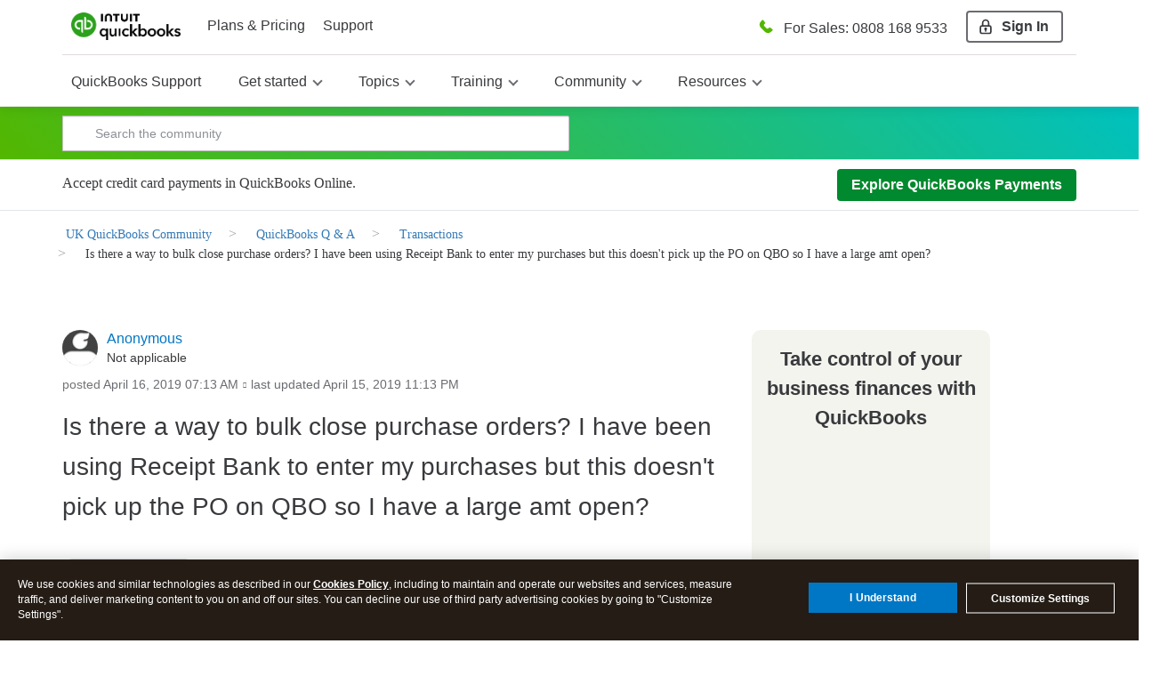

--- FILE ---
content_type: text/html;charset=UTF-8
request_url: https://quickbooks.intuit.com/learn-support/en-uk/transactions/is-there-a-way-to-bulk-close-purchase-orders-i-have-been-using/00/288392
body_size: 63029
content:
<!DOCTYPE html><html prefix="og: http://ogp.me/ns#" dir="ltr" lang="en" itemtype="http://schema.org/QAPage" itemscope="itemscope" class="no-js">
	<head>
	
	<title>
	Solved: Is there a way to bulk close purchase orders?  I have been using Receipt Bank to enter my purchases but this doesn't pick up the PO on QBO so I have a large amt open?
</title>
	
	
	

<meta http-equiv="X-UA-Compatible" content="IE=edge">
<meta name="google" content="notranslate">
<script> window.prerenderReady = false; </script>
<link rel="preload" as="font" href="https://quickbooks.intuit.com/learn-support/s/html/assets/fonts/fontawesome-webfont.woff2?v=4.3.0" crossorigin="anonymous">
<link rel="preload" as="font" href="https://quickbooks.intuit.com/learn-support/s/html/@1F8629837AFDB98FA206A5361BEF6A48/assets/fonts/avenir-100.woff2" crossorigin="anonymous">
<link rel="preload" as="font" href="https://quickbooks.intuit.com/learn-support/s/html/@AE325214922F1B593BB3589F9A2534D1/assets/fonts/avenir-400.woff2" crossorigin="anonymous">
<link rel="preload" as="font" href="https://quickbooks.intuit.com/learn-support/s/html/@B7CABC42E2E0D6483A098BEE32FE293C/assets/fonts/avenir-500.woff2" crossorigin="anonymous">
<link rel="preload" as="font" href="https://quickbooks.intuit.com/learn-support/s/html/@B826E1147E5F3830D1B3C10694C2D93D/assets/fonts/avenir-600.woff2" crossorigin="anonymous">
<link rel="preload" as="font" href="https://quickbooks.intuit.com/learn-support/s/html/@D994AA5C9E78A0EE3A45FECF4879A3F7/assets/fonts/avenir-700.woff2" crossorigin="anonymous">
<link rel="preconnect" href="https://experimentation.us.api.intuit.com" crossorigin>
<link rel="preconnect" href="https://ooxbu36397.i.lithium.com" crossorigin>
<link rel="preconnect" href="https://master.reactcomponents.lc.a.intuit.com" crossorigin>
<link rel="preconnect" href="https://plugin.intuitcdn.net" crossorigin>
<link rel="preconnect" href="https://cdn.websdk.intuit.com" crossorigin>
<link rel="preconnect" href="https://shcontentservice.api.intuit.com" crossorigin>
<link rel="preconnect" href="https://cdn.appdynamics.com" crossorigin>

<script>
  function renderElement(element, loginName, isAnchor = false) {
    let firstAlpha = loginName.match(/[A-Za-z]/);
    firstAlpha = firstAlpha ? firstAlpha[0].toUpperCase() : undefined;

    if (loginName === "User avatar" || !firstAlpha) {
      let bgColor = "#3bd85e";
      let svgIcon =
        '<?xml version="1.0" standalone="no"?>\n\
        <!DOCTYPE svg PUBLIC "-//W3C//DTD SVG 20010904//EN"\n\
        "http://www.w3.org/TR/2001/REC-SVG-20010904/DTD/svg10.dtd">\n\
        <svg version="1.0" xmlns="http://www.w3.org/2000/svg"\n\
        width="256.000000pt" height="256.000000pt" viewBox="0 0 256.000000 256.000000"\n\
        preserveAspectRatio="xMidYMid meet">\n\
        <g transform="translate(0.000000,256.000000) scale(0.100000,-0.100000)"\n\
        fill="' + bgColor + '" stroke="none">\n\
        <path d="M1149 2026 c-197 -55 -339 -244 -339 -450 1 -133 38 -231 126 -325\n\
        185 -200 503 -200 688 0 88 94 125 192 126 325 0 209 -143 397 -344 450 -63\n\
        17 -195 17 -257 0z"/>\n\
        <path d="M1034 914 c-251 -42 -464 -158 -528 -286 -24 -49 -26 -61 -26 -194\n\
        l0 -143 63 -45 c207 -147 483 -236 737 -236 256 0 541 92 744 241 l68 50 -4\n\
        147 c-4 173 -13 198 -103 281 -97 88 -258 154 -455 186 -117 19 -383 18 -496\n\
        -1z"/>\n\
        </g>\n\
        </svg>';

      const svgWrapper = document.createElement("span");
      svgWrapper.className = "svgWrapper";
      svgWrapper.innerHTML = svgIcon;

      if (isAnchor) {
        element.style.backgroundImage = "none";
        element.innerHTML = "";
        element.appendChild(svgWrapper);
        element.style.visibility = "visible";
      } else {
        element.parentNode.insertBefore(svgWrapper, element);
        element.remove();
      }
    } else {
      const span = document.createElement("span");
      span.textContent = firstAlpha;

      let bgColor;
      if ("AFKPUZ".includes(firstAlpha)) {
        bgColor = "#00892e";
      } else if ("BGLQLV".includes(firstAlpha)) {
        bgColor = "#00d0e0";
      } else if ("CHMRW".includes(firstAlpha)) {
        bgColor = "#3bd85e";
      } else if ("DINSX".includes(firstAlpha)) {
        bgColor = "#f88a42";
      } else {
        bgColor = "#d72792";
      }

      span.style.backgroundColor = bgColor;

      if (isAnchor) {
        element.style.backgroundImage = "none";
        element.innerHTML = "";
        element.appendChild(span);
        element.style.visibility = "visible";
      } else {
        element.parentNode.insertBefore(span, element);
        element.remove();
      }
    }
  }

  function processAvatars(root = document) {
    const images = root.querySelectorAll(
      'img[src*="static0"]:not(.alreadyDone), img[src*="avatar-collection"]:not(.alreadyDone), img[src*="avatar-name"]:not(.alreadyDone)'
    );
    const anchors = root.querySelectorAll(
      'a[style*="avatar-collection"]:not(.alreadyDone), a[style*="avatar-name"]:not(.alreadyDone)'
    );

    images.forEach((img) => {
      img.classList.add("alreadyDone");
      const loginName = img.title || img.alt || "";
      renderElement(img, loginName, false);
    });

    anchors.forEach((a) => {
      a.classList.add("alreadyDone");
      const loginName = a.getAttribute("data-title") || "";
      renderElement(a, loginName, true);
    });
  }

  window.onload = function () {
    processAvatars();

    const targetNode = document.body;
    const observerConfig = { childList: true, subtree: true };

    const observer = new MutationObserver((mutationsList) => {
      for (let mutation of mutationsList) {
        if (mutation.type === "childList" && mutation.addedNodes.length > 0) {
          mutation.addedNodes.forEach((addedNode) => {
            if (addedNode.nodeType === Node.ELEMENT_NODE) {
              processAvatars(addedNode);
            }
          });
        }
      }
    });

    observer.observe(targetNode, observerConfig);
  };
</script>
<script>
window.isUserLoggedIn = false;
</script>


	
	
	
	<meta content="Solved: Is there a way to bulk close purchase orders? I have been using Receipt Bank to enter my purchases but this doesn't pick up the PO on QBO so I have a large amt open?" name="description"/><meta content="width=device-width, initial-scale=1.0" name="viewport"/><meta content="2022-01-26T11:03:10-08:00" itemprop="dateModified"/><meta content="text/html; charset=UTF-8" http-equiv="Content-Type"/><link href="https://quickbooks.intuit.com/learn-support/en-uk/transactions/is-there-a-way-to-bulk-close-purchase-orders-i-have-been-using/00/288392" rel="canonical"/>
	<meta content="1263" property="og:image:width"/><meta content="https://quickbooks.intuit.com/learn-support/image/serverpage/image-id/18076iA1CF38D843553C65?v=v2" property="og:image"/><meta content="QB Community" property="og:site_name"/><meta content="article" property="og:type"/><meta content="733" property="og:image:height"/><meta content="https://quickbooks.intuit.com/learn-support/en-uk/transactions/is-there-a-way-to-bulk-close-purchase-orders-i-have-been-using/00/288392" property="og:url"/><meta content="QuickBooks Online" property="article:tag"/><meta content="Transactions" property="article:section"/><meta content="" property="og:description"/><meta content="2019-04-16T06:13:33.783Z" property="article:published_time"/><meta content="2022-01-26T11:03:10-08:00" property="article:modified_time"/><meta content="Is there a way to bulk close purchase orders? I have been using Receipt Bank to enter my purchases but this doesn't pick up the PO on QBO so I have a large amt open?" property="og:title"/>
	
	
	
	    
            	<link href="/learn-support/s/skins/6763221/f86178600837030a6a5c676ca2e53ecd/intuit_responsive.css" rel="stylesheet" type="text/css"/>
            
	

	
	
	
	
	



    <script type="application/javascript">
        function setValue(obj, path, value, override) {
            const path_elements = path.split('.');
            let subject = obj;
            while (path_elements.length - 1) {
                const path_element = path_elements.shift()
                if (!(path_element in subject)) subject[path_element] = {}
                subject = subject[path_element]
            }
            const last_element = path_elements[0];
            if (override || subject[last_element] === undefined) {
                subject[last_element] = value;
            }
        }

        function setSHProperty(path, value, override) {
            override = (typeof override !== 'undefined') ?  override : false
            window.intuit_self_help = window.intuit_self_help || {};
            setValue(window.intuit_self_help, path, value, override);
        }

        function dig(target, path) {
            let keys = path.split('.');
            let digged = target;
            for (var i in keys) {
                key = keys[i];

                if (typeof digged === 'undefined' || digged === null) {
                    return undefined;
                }
                if (typeof key === 'function') {
                    digged = key(digged);
                } else {
                    digged = digged[key];
                }
            }
            return digged;
        }

        //async by default is true
        //id by default is blank
        //This function returns a promise to allow for dependent code to execute only after promise is fulfilled
        function loadScript(url, async, id) {
            return new Promise(function(resolve, reject) {
                const script = document.createElement('script');
                script.src = url;
                //set default value because IE11
                if (async === undefined) {
                    script.async = true;
                } else {
                    script.async = async;
                }

                if (id){
                    script.id = id;
                }

                script.addEventListener('load', function() {
                    resolve(true);
                });

                document.head.appendChild(script);
            });
        }

        //Must provide a function with a name. Anonymous functions have a blank name and will not work properly
        window.executeOnlyOnce = (function() {
            let executed = {};
            return function(fn) {
                const functionName = fn.name;
                if (!(functionName in executed)) {
                    const retVal = fn();
                    executed[functionName] = retVal;
                    return retVal;
                }
                return executed[functionName]; //return the same value as before. Especially helpful for returned promises
            };
        })();
    </script>
    <script type="application/javascript">
        //Update the language of the page to the site locale
        document.documentElement.setAttribute('lang', "en-GB");
    </script>

<!-- Odd, but we're forcing asset marshalling from the browser until 'asset.get' adds the hashing it's meant to. -->


<meta name="google-site-verification" content="kIG_MMGYJcRBvN9QTBqRP7YGh64zUtAo-XuKwn4APeo" />
<!-- SiteMap Searchbox -->
<script type="application/ld+json">
{
  "@context": "https://schema.org",
  "@type": "WebSite",
  "url": "https://quickbooks.intuit.com/learn-support/",
  "potentialAction": {
    "@type": "SearchAction",
    "target": "https://quickbooks.intuit.com/learn-support/forums/searchpage/tab/message?advanced=false&allow_punctuation=false&filter=location&location=category%3Acommunity-us&q={search_term_string}",
    "query-input": "required name=search_term_string"
  }
}
 </script>
<!-- WebSDK Lib -->
<!--<script src="https://dwum8argi892z.cloudfront.net/js/cdc_lib_min_latest.js" defer></script>
<script src="https://plugin.intuitcdn.net/websdk/1.10.7/websdk.segment.min.js" defer></script>-->
<script src="https://cdn.websdk.intuit.com/js/cdc_lib_min_1.10.12_s.js" defer></script>
<script>
   window.isProductionCheck = true;
	window.getScheme = function(){
		if(isProductionCheck){
			return "intuitsbgprod";
		}else{
			return "intuitsbgqa";
		}
	}
</script>

<!-- Beacons -->

<script>
window.getLocale = function(x) {
    return "uk";
}
</script>
<script>
</script>
<!-- ivid generation fix-->
<script type="text/javascript">
	   function canHandleSameSiteAttribute(e){for(var t=[/\(iP.+; CPU .*OS 12[_\d]*.*\) AppleWebKit\//,/^.*Macintosh;.*Mac OS X 10_14.*Version.*Safari.*$/,/(Chromium|Chrome)\/(5[1-9]|6[0-6])\.(\d+)(?:\.(\d+)|)(?:\.(\d+)|)/,/UCBrowser\/[0-9][0-1]?.(\d+)\.(\d+)[\.\d]*!/,/UCBrowser\/12.[0-9][0-2]?.(\d+)[\.\d]*!/,/UCBrowser\/12.13.[0-2][\.\d]*/,/(?:\b(MS)?IE\s+|\bTrident\/7\.0;.*\s+rv:)(\d+)/,/\bMSIE\s+7\.0;.*\bTrident\/(\d+)\.0/],i=0;i<t.length;i++){var n=t[i];if(null!==e.match(n))return!1}return!0}!function(e){var t=e.Intuit||{};if(t.Client=t.Client||{},t.Client.ivid=function(){var e,t,i,n,o,a=[],d="undefined"!=typeof crypto&&crypto.getRandomValues.bind(crypto)||"undefined"!=typeof msCrypto&&msCrypto.getRandomValues.bind(msCrypto);for(n=0;n<256;++n)a[n]=(n+256).toString(16).substr(1);return(i=(d?(e=new Uint8Array(16),function(){return d(e),e}):(t=new Array(16),function(){for(n=0,r;n<16;n++)0==(3&n)&&(r=4294967296*Math.random()),t[n]=r>>>((3&n)<<3)&255;return t}))())[6]=15&i[6]|64,i[8]=63&i[8]|128,o=0,a[i[o++]]+a[i[o++]]+a[i[o++]]+a[i[o++]]+"-"+a[i[o++]]+a[i[o++]]+"-"+a[i[o++]]+a[i[o++]]+"-"+a[i[o++]]+a[i[o++]]+"-"+a[i[o++]]+a[i[o++]]+a[i[o++]]+a[i[o++]]+a[i[o++]]+a[i[o++]]}(),e.Intuit=t,canHandleSameSiteAttribute(navigator.userAgent))if(""===document.cookie.replace(/(?:(?:^|.*;\s*)ivid\s*\=\s*([^;]*).*$)|^.*$/,"$1").trim())(i=new Date).setDate(i.getDate()+1+1825),document.cookie=["ivid="+t.Client.ivid,"domain="+(e.location.hostname.match(/([^.]+)\.\w{2,3}(?:\.\w{2})?$/)||[])[0],"expires="+i.toGMTString(),"path=/","SameSite=None;Secure"].join("; ");else{var i,n=document.cookie.replace(/(?:(?:^|.*;\s*)ivid\s*\=\s*([^;]*).*$)|^.*$/,"$1").trim();(i=new Date).setDate(i.getDate()+1+1825),document.cookie=["ivid="+n,"domain="+(e.location.hostname.match(/([^.]+)\.\w{2,3}(?:\.\w{2})?$/)||[])[0],"expires="+i.toGMTString(),"path=/","SameSite=None;Secure"].join("; ")}else""===document.cookie.replace(/(?:(?:^|.*;\s*)ivid\s*\=\s*([^;]*).*$)|^.*$/,"$1").trim()&&((i=new Date).setDate(i.getDate()+1+1825),document.cookie=["ivid="+t.Client.ivid,"domain="+(e.location.hostname.match(/([^.]+)\.\w{2,3}(?:\.\w{2})?$/)||[])[0],"expires="+i.toGMTString(),"path=/"].join("; "))}(window);
</script>

<!-- End of ivid generation fix-->

<!-- Tealium -->
        <script type="text/javascript" src="//tags.tiqcdn.com/utag/intuit/sync-analytics/prod/utag.sync.js"></script>
        <script> 
            var tealium_url = "";
                tealium_url="//tags.tiqcdn.com/utag/intuit/sbseg-uk/prod/utag.js";
            (function(a,b,c,d)
            { a=tealium_url; b=document;c='script';d=b.createElement(c);d.src=a;d.type='text/java'+c;d.async=true; a=b.getElementsByTagName(c)[0];a.parentNode.insertBefore(d,a); }
            )();
        </script>

<!-- OneTrust -->
   
    <script>
      function injectOnetrust() {
        var head_ID = document.getElementsByTagName("head")[0]; 
        // Create new script element for otSdk
        var otSdkStub = document.createElement('script');
        otSdkStub.type = 'text/javascript';
        otSdkStub.src = 'https://privacy-cdn.a.intuit.com/stable/scripttemplates/otSDKStub.js';
        otSdkStub.setAttribute('data-domain-script', '0195a2de-a843-76e1-99d8-cc774bbe37b9');
        otSdkStub.charset='UTF-8';
        //Append the new script to the head tag
        head_ID.appendChild(otSdkStub);
        // Create new script element for otSdk
        var cookieConsentWrapper = document.createElement('script');
        cookieConsentWrapper.type = 'text/javascript';
        cookieConsentWrapper.src = 'https://privacy-cdn.a.intuit.com/stable/consent-wrapper/cookies-consent-wrapper.min.js';
        //Append the new script to the head tag
        head_ID.appendChild(cookieConsentWrapper);
        var gdprScript = document.createElement('script');
        gdprScript.type = 'text/javascript';
        gdprScript.src = 'https://uxfabric.intuitcdn.net/gdpr-util/2.9.0/gdprUtilBundle.js';
        head_ID.appendChild(gdprScript);
      }

        injectOnetrust();
    </script>


<!-- wa-v2 SC analytics fix-->
<script>
  if (typeof (wa)=="undefined") {
  wa={};
}

wa.siteName="fms";
wa.siteGroup="care";
wa.siteHost="qbcommunity";

if (Intuit&&Intuit.Library) {
  if (typeof Intuit.Library.Cookie!="undefined") {
    wa.userId=Intuit.Library.Cookie.getUUID();
  }
}
</script>
<!-- wa-v2 SC analytics fix end-->
        <script id="wasabiWCR" src="/learn-support/s/html/assets/js/w.min.0.5.6.js"></script>
        <script>
            var endpoint;
            var countryEndpoint;
            if(window.getLocale() === 'en-ca' || window.getLocale() === 'ca'){
                    endpoint = "https://experimentation.ca.api.intuit.com";
                countryEndpoint = "CA";
            }else{
                    endpoint = "https://experimentation.us.api.intuit.com";
                countryEndpoint = "US";
            }
            var config = { application_name: 'SBGM', version:'1.5', business_unit:'SBSEG', country: countryEndpoint, srvcEndPoint: endpoint, authorizedEvents:['interactive','onload','load'], executionEvent: 'interactive' }; wasabi.init(config);
        </script>
<!-- sh-community-components -->

<script>
  var descMeta = document.querySelector('meta[name="description"]');
  if(descMeta){
    var seoDescription = descMeta.content;
    if(seoDescription && seoDescription.length>160){
        descMeta.setAttribute("content", (seoDescription.substring(0,160)));
    }
  }
</script>



<script>
    if(document.querySelector('meta[name="robots"]') && document.querySelector('meta[name="robots"]').getAttribute("content", "noindex")){
        document.querySelector('meta[name="robots"]').setAttribute("content", "noindex, nofollow");
    }
</script>

   
        <meta name="robots" content="index, follow" />
<script>
window.isTSheets = false;
if(window.location.href.indexOf("/learn-support/en-us/timesheet-management/07") > -1){
  var val = '168';
  var d = new Date();
    d.setTime(d.getTime() + 1 * 24 * 60 * 60 * 1000);
    var expires = 'expires=' + d.toUTCString();
    document.cookie = 'ohh.producttype' + '=' + val + ';' + expires + ';path=/';
    window.isTSheets = true;
}
</script>

<script>
  window.isQBDTContactUsFlagOn = true;
</script>


<script type="text/javascript" src="/learn-support/scripts/A81C646A6C82440C7F8530E686C629CA/lia-scripts-head-min.js"></script><script language="javascript" type="text/javascript">
<!--
window.FileAPI = { jsPath: '/html/assets/js/vendor/ng-file-upload-shim/' };
LITHIUM.PrefetchData = {"Components":{},"commonResults":{}};
LITHIUM.DEBUG = false;
LITHIUM.CommunityJsonObject = {
  "Validation" : {
    "image.description" : {
      "min" : 0,
      "max" : 1000,
      "isoneof" : [ ],
      "type" : "string"
    },
    "tkb.toc_maximum_heading_level" : {
      "min" : 1,
      "max" : 6,
      "isoneof" : [ ],
      "type" : "integer"
    },
    "tkb.toc_heading_list_style" : {
      "min" : 0,
      "max" : 50,
      "isoneof" : [
        "disc",
        "circle",
        "square",
        "none"
      ],
      "type" : "string"
    },
    "blog.toc_maximum_heading_level" : {
      "min" : 1,
      "max" : 6,
      "isoneof" : [ ],
      "type" : "integer"
    },
    "tkb.toc_heading_indent" : {
      "min" : 5,
      "max" : 50,
      "isoneof" : [ ],
      "type" : "integer"
    },
    "blog.toc_heading_indent" : {
      "min" : 5,
      "max" : 50,
      "isoneof" : [ ],
      "type" : "integer"
    },
    "blog.toc_heading_list_style" : {
      "min" : 0,
      "max" : 50,
      "isoneof" : [
        "disc",
        "circle",
        "square",
        "none"
      ],
      "type" : "string"
    }
  },
  "User" : {
    "settings" : {
      "imageupload.legal_file_extensions" : "*.jpg;*.JPG;*.jpeg;*.JPEG;*.gif;*.GIF;*.png;*.PNG",
      "config.enable_avatar" : true,
      "integratedprofile.show_klout_score" : true,
      "layout.sort_view_by_last_post_date" : true,
      "layout.friendly_dates_enabled" : true,
      "profileplus.allow.anonymous.scorebox" : false,
      "tkb.message_sort_default" : "topicPublishDate",
      "layout.format_pattern_date" : "MMMM dd, yyyy",
      "config.require_search_before_post" : "off",
      "isUserLinked" : false,
      "integratedprofile.cta_add_topics_dismissal_timestamp" : -1,
      "layout.message_body_image_max_size" : 1000,
      "profileplus.everyone" : false,
      "integratedprofile.cta_connect_wide_dismissal_timestamp" : -1,
      "blog.toc_maximum_heading_level" : "",
      "integratedprofile.hide_social_networks" : false,
      "blog.toc_heading_indent" : "",
      "contest.entries_per_page_num" : 20,
      "layout.messages_per_page_linear" : 5,
      "integratedprofile.cta_manage_topics_dismissal_timestamp" : -1,
      "profile.shared_profile_test_group" : false,
      "integratedprofile.cta_personalized_feed_dismissal_timestamp" : -1,
      "integratedprofile.curated_feed_size" : 10,
      "contest.one_kudo_per_contest" : false,
      "integratedprofile.enable_social_networks" : false,
      "integratedprofile.my_interests_dismissal_timestamp" : -1,
      "profile.language" : "en-gb",
      "layout.friendly_dates_max_age_days" : 31,
      "layout.threading_order" : "thread_descending",
      "blog.toc_heading_list_style" : "disc",
      "useRecService" : false,
      "layout.module_welcome" : "Hey - Welcome to QB Community!",
      "imageupload.max_uploaded_images_per_upload" : 100,
      "imageupload.max_uploaded_images_per_user" : 10000,
      "integratedprofile.connect_mode" : "",
      "tkb.toc_maximum_heading_level" : "",
      "tkb.toc_heading_list_style" : "disc",
      "sharedprofile.show_hovercard_score" : true,
      "config.search_before_post_scope" : "community",
      "tkb.toc_heading_indent" : "",
      "p13n.cta.recommendations_feed_dismissal_timestamp" : -1,
      "imageupload.max_file_size" : 3072,
      "layout.show_batch_checkboxes" : false,
      "integratedprofile.cta_connect_slim_dismissal_timestamp" : -1
    },
    "isAnonymous" : true,
    "policies" : {
      "image-upload.process-and-remove-exif-metadata" : false
    },
    "registered" : false,
    "emailRef" : "",
    "id" : -1,
    "login" : "Anonymous"
  },
  "Server" : {
    "communityPrefix" : "/learn-support/s/ooxbu36397",
    "nodeChangeTimeStamp" : 1768950041877,
    "tapestryPrefix" : "/learn-support",
    "deviceMode" : "DESKTOP",
    "responsiveDeviceMode" : "DESKTOP",
    "membershipChangeTimeStamp" : "0",
    "version" : "25.10",
    "branch" : "25.10-release",
    "showTextKeys" : false
  },
  "Config" : {
    "phase" : "prod",
    "integratedprofile.cta.reprompt.delay" : 30,
    "profileplus.tracking" : {
      "profileplus.tracking.enable" : false,
      "profileplus.tracking.click.enable" : false,
      "profileplus.tracking.impression.enable" : false
    },
    "app.revision" : "2512041316-scdc64e006b-b23",
    "navigation.manager.community.structure.limit" : "1000"
  },
  "Activity" : {
    "Results" : [ ]
  },
  "NodeContainer" : {
    "viewHref" : "https://quickbooks.intuit.com/learn-support/quickbooks-q-a/misc/03/quickbooks-questions-uk",
    "description" : "",
    "id" : "quickbooks-questions-uk",
    "shortTitle" : "QuickBooks Q & A",
    "title" : "QuickBooks Q & A",
    "nodeType" : "category"
  },
  "Page" : {
    "skins" : [
      "intuit_responsive",
      "responsive_peak"
    ],
    "authUrls" : {
      "loginUrl" : "/learn-support/s/plugins/common/feature/saml/doauth/post?referer=https%3A%2F%2Fquickbooks.intuit.com%2Flearn-support%2Fen-uk%2Ftransactions%2Fis-there-a-way-to-bulk-close-purchase-orders-i-have-been-using%2F00%2F288392%2Fmessage-id%2F1661",
      "loginUrlNotRegistered" : "/learn-support/s/plugins/common/feature/saml/doauth/post?redirectreason=notregistered&referer=https%3A%2F%2Fquickbooks.intuit.com%2Flearn-support%2Fen-uk%2Ftransactions%2Fis-there-a-way-to-bulk-close-purchase-orders-i-have-been-using%2F00%2F288392%2Fmessage-id%2F1661",
      "loginUrlNotRegisteredDestTpl" : "/learn-support/s/plugins/common/feature/saml/doauth/post?redirectreason=notregistered&referer=%7B%7BdestUrl%7D%7D"
    },
    "name" : "ForumTopicPage",
    "rtl" : false,
    "object" : {
      "viewHref" : "/learn-support/en-uk/transactions/is-there-a-way-to-bulk-close-purchase-orders-i-have-been-using/00/288392",
      "subject" : "Is there a way to bulk close purchase orders?  I have been using Receipt Bank to enter my purchases but this doesn't pick up the PO on QBO so I have a large amt open?",
      "id" : 288392,
      "page" : "ForumTopicPage",
      "type" : "Thread"
    }
  },
  "WebTracking" : {
    "Activities" : { },
    "path" : "Community:QB Community/Category:UK QuickBooks Community/Category:QuickBooks Q & A/Board:Transactions/Message:Is there a way to bulk close purchase orders?  I have been using Receipt Bank to enter my purchases but this doesn't pick up the PO on QBO so I have a large amt open?"
  },
  "Feedback" : {
    "targeted" : { }
  },
  "Seo" : {
    "markerEscaping" : {
      "pathElement" : {
        "prefix" : "_",
        "match" : "^[0-9][0-9]$"
      },
      "enabled" : false
    }
  },
  "TopLevelNode" : {
    "viewHref" : "https://quickbooks.intuit.com/learn-support/uk-quickbooks-community/misc/03/community-uk",
    "description" : "Join our UK QuickBooks Community where small business owners and product experts connect to answer questions, share best practices, and offer advice.",
    "id" : "community-uk",
    "shortTitle" : "UK QuickBooks Community",
    "title" : "UK QuickBooks Community",
    "nodeType" : "category"
  },
  "Community" : {
    "viewHref" : "https://quickbooks.intuit.com/learn-support/",
    "integratedprofile.lang_code" : "en",
    "integratedprofile.country_code" : "US",
    "id" : "ooxbu36397",
    "shortTitle" : "QB Community",
    "title" : "QuickBooks Community"
  },
  "CoreNode" : {
    "conversationStyle" : "forum",
    "viewHref" : "https://quickbooks.intuit.com/learn-support/transactions/misc/02/transactions-uk",
    "settings" : { },
    "description" : "Manage invoices, payments and transactions",
    "id" : "transactions-uk",
    "shortTitle" : "Transactions",
    "title" : "Transactions",
    "nodeType" : "Board",
    "ancestors" : [
      {
        "viewHref" : "https://quickbooks.intuit.com/learn-support/quickbooks-q-a/misc/03/quickbooks-questions-uk",
        "description" : "",
        "id" : "quickbooks-questions-uk",
        "shortTitle" : "QuickBooks Q & A",
        "title" : "QuickBooks Q & A",
        "nodeType" : "category"
      },
      {
        "viewHref" : "https://quickbooks.intuit.com/learn-support/uk-quickbooks-community/misc/03/community-uk",
        "description" : "Join our UK QuickBooks Community where small business owners and product experts connect to answer questions, share best practices, and offer advice.",
        "id" : "community-uk",
        "shortTitle" : "UK QuickBooks Community",
        "title" : "UK QuickBooks Community",
        "nodeType" : "category"
      },
      {
        "viewHref" : "https://quickbooks.intuit.com/learn-support/",
        "description" : "Get help with QuickBooks. See how to get started and do it all with our videos, how-to guides, and tutorials. Or find an QuickBooks expert that can help you with your question.",
        "id" : "ooxbu36397",
        "shortTitle" : "QB Community",
        "title" : "QuickBooks Community",
        "nodeType" : "Community"
      }
    ]
  }
};
LITHIUM.Components.RENDER_URL = "/learn-support/util/componentrenderpage/component-id/#{component-id}?render_behavior=raw";
LITHIUM.Components.ORIGINAL_PAGE_NAME = 'forums/v4/ForumTopicPage';
LITHIUM.Components.ORIGINAL_PAGE_ID = 'ForumTopicPage';
LITHIUM.Components.ORIGINAL_PAGE_CONTEXT = '[base64]..';
LITHIUM.Css = {
  "BASE_DEFERRED_IMAGE" : "lia-deferred-image",
  "BASE_BUTTON" : "lia-button",
  "BASE_SPOILER_CONTAINER" : "lia-spoiler-container",
  "BASE_TABS_INACTIVE" : "lia-tabs-inactive",
  "BASE_TABS_ACTIVE" : "lia-tabs-active",
  "BASE_AJAX_REMOVE_HIGHLIGHT" : "lia-ajax-remove-highlight",
  "BASE_FEEDBACK_SCROLL_TO" : "lia-feedback-scroll-to",
  "BASE_FORM_FIELD_VALIDATING" : "lia-form-field-validating",
  "BASE_FORM_ERROR_TEXT" : "lia-form-error-text",
  "BASE_FEEDBACK_INLINE_ALERT" : "lia-panel-feedback-inline-alert",
  "BASE_BUTTON_OVERLAY" : "lia-button-overlay",
  "BASE_TABS_STANDARD" : "lia-tabs-standard",
  "BASE_AJAX_INDETERMINATE_LOADER_BAR" : "lia-ajax-indeterminate-loader-bar",
  "BASE_AJAX_SUCCESS_HIGHLIGHT" : "lia-ajax-success-highlight",
  "BASE_CONTENT" : "lia-content",
  "BASE_JS_HIDDEN" : "lia-js-hidden",
  "BASE_AJAX_LOADER_CONTENT_OVERLAY" : "lia-ajax-loader-content-overlay",
  "BASE_FORM_FIELD_SUCCESS" : "lia-form-field-success",
  "BASE_FORM_WARNING_TEXT" : "lia-form-warning-text",
  "BASE_FORM_FIELDSET_CONTENT_WRAPPER" : "lia-form-fieldset-content-wrapper",
  "BASE_AJAX_LOADER_OVERLAY_TYPE" : "lia-ajax-overlay-loader",
  "BASE_FORM_FIELD_ERROR" : "lia-form-field-error",
  "BASE_SPOILER_CONTENT" : "lia-spoiler-content",
  "BASE_FORM_SUBMITTING" : "lia-form-submitting",
  "BASE_EFFECT_HIGHLIGHT_START" : "lia-effect-highlight-start",
  "BASE_FORM_FIELD_ERROR_NO_FOCUS" : "lia-form-field-error-no-focus",
  "BASE_EFFECT_HIGHLIGHT_END" : "lia-effect-highlight-end",
  "BASE_SPOILER_LINK" : "lia-spoiler-link",
  "BASE_DISABLED" : "lia-link-disabled",
  "FACEBOOK_LOGOUT" : "lia-component-users-action-logout",
  "FACEBOOK_SWITCH_USER" : "lia-component-admin-action-switch-user",
  "BASE_FORM_FIELD_WARNING" : "lia-form-field-warning",
  "BASE_AJAX_LOADER_FEEDBACK" : "lia-ajax-loader-feedback",
  "BASE_AJAX_LOADER_OVERLAY" : "lia-ajax-loader-overlay",
  "BASE_LAZY_LOAD" : "lia-lazy-load"
};
LITHIUM.noConflict = true;
LITHIUM.useCheckOnline = false;
LITHIUM.RenderedScripts = [
  "jquery.scrollTo.js",
  "SpoilerToggle.js",
  "jquery.js",
  "SearchForm.js",
  "jquery.ajax-cache-response-1.0.js",
  "jquery.ui.mouse.js",
  "MessageBodyDisplay.js",
  "Placeholder.js",
  "jquery.effects.slide.js",
  "jquery.function-utils-1.0.js",
  "InformationBox.js",
  "AjaxSupport.js",
  "jquery.json-2.6.0.js",
  "Link.js",
  "HelpIcon.js",
  "jquery.css-data-1.0.js",
  "jquery.placeholder-2.0.7.js",
  "Globals.js",
  "DeferredImages.js",
  "prism.js",
  "DataHandler.js",
  "Namespace.js",
  "Auth.js",
  "jquery.clone-position-1.0.js",
  "DropDownMenu.js",
  "jquery.delayToggle-1.0.js",
  "jquery.blockui.js",
  "jquery.ui.dialog.js",
  "OoyalaPlayer.js",
  "Lithium.js",
  "AjaxFeedback.js",
  "ForceLithiumJQuery.js",
  "Video.js",
  "Tooltip.js",
  "Loader.js",
  "jquery.appear-1.1.1.js",
  "Cache.js",
  "json2.js",
  "jquery.effects.core.js",
  "jquery.ui.draggable.js",
  "Throttle.js",
  "MessageViewDisplay.js",
  "EarlyEventCapture.js",
  "jquery.autocomplete.js",
  "Dialog.js",
  "Sandbox.js",
  "jquery.position-toggle-1.0.js",
  "ValueSurveyLauncher.js",
  "PartialRenderProxy.js",
  "jquery.ui.resizable.js",
  "jquery.ui.widget.js",
  "Components.js",
  "Text.js",
  "DropDownMenuVisibilityHandler.js",
  "jquery.ui.core.js",
  "jquery.viewport-1.0.js",
  "ElementQueries.js",
  "jquery.fileupload.js",
  "jquery.hoverIntent-r6.js",
  "Forms.js",
  "ActiveCast3.js",
  "SearchAutoCompleteToggle.js",
  "ResizeSensor.js",
  "CustomEvent.js",
  "LiModernizr.js",
  "Events.js",
  "ElementMethods.js",
  "PolyfillsAll.js",
  "jquery.tmpl-1.1.1.js",
  "NoConflict.js",
  "AutoComplete.js",
  "jquery.iframe-shim-1.0.js",
  "jquery.iframe-transport.js",
  "jquery.ui.position.js",
  "jquery.lithium-selector-extensions.js",
  "jquery.tools.tooltip-1.2.6.js"
];// -->
</script><script type="text/javascript" src="/learn-support/scripts/D60EB96AE5FF670ED274F16ABB044ABD/lia-scripts-head-min.js"></script>
<script>(window.BOOMR_mq=window.BOOMR_mq||[]).push(["addVar",{"rua.upush":"false","rua.cpush":"false","rua.upre":"false","rua.cpre":"false","rua.uprl":"false","rua.cprl":"false","rua.cprf":"false","rua.trans":"SJ-38b22ce1-7376-4e52-bb6a-41da2d404933","rua.cook":"false","rua.ims":"false","rua.ufprl":"false","rua.cfprl":"false","rua.isuxp":"false","rua.texp":"norulematch","rua.ceh":"false","rua.ueh":"false","rua.ieh.st":"0"}]);</script>
                              <script>!function(e){var n="https://s.go-mpulse.net/boomerang/";if("False"=="True")e.BOOMR_config=e.BOOMR_config||{},e.BOOMR_config.PageParams=e.BOOMR_config.PageParams||{},e.BOOMR_config.PageParams.pci=!0,n="https://s2.go-mpulse.net/boomerang/";if(window.BOOMR_API_key="5HYE5-AXTU5-JCF92-D26JW-CFSC6",function(){function e(){if(!o){var e=document.createElement("script");e.id="boomr-scr-as",e.src=window.BOOMR.url,e.async=!0,i.parentNode.appendChild(e),o=!0}}function t(e){o=!0;var n,t,a,r,d=document,O=window;if(window.BOOMR.snippetMethod=e?"if":"i",t=function(e,n){var t=d.createElement("script");t.id=n||"boomr-if-as",t.src=window.BOOMR.url,BOOMR_lstart=(new Date).getTime(),e=e||d.body,e.appendChild(t)},!window.addEventListener&&window.attachEvent&&navigator.userAgent.match(/MSIE [67]\./))return window.BOOMR.snippetMethod="s",void t(i.parentNode,"boomr-async");a=document.createElement("IFRAME"),a.src="about:blank",a.title="",a.role="presentation",a.loading="eager",r=(a.frameElement||a).style,r.width=0,r.height=0,r.border=0,r.display="none",i.parentNode.appendChild(a);try{O=a.contentWindow,d=O.document.open()}catch(_){n=document.domain,a.src="javascript:var d=document.open();d.domain='"+n+"';void(0);",O=a.contentWindow,d=O.document.open()}if(n)d._boomrl=function(){this.domain=n,t()},d.write("<bo"+"dy onload='document._boomrl();'>");else if(O._boomrl=function(){t()},O.addEventListener)O.addEventListener("load",O._boomrl,!1);else if(O.attachEvent)O.attachEvent("onload",O._boomrl);d.close()}function a(e){window.BOOMR_onload=e&&e.timeStamp||(new Date).getTime()}if(!window.BOOMR||!window.BOOMR.version&&!window.BOOMR.snippetExecuted){window.BOOMR=window.BOOMR||{},window.BOOMR.snippetStart=(new Date).getTime(),window.BOOMR.snippetExecuted=!0,window.BOOMR.snippetVersion=12,window.BOOMR.url=n+"5HYE5-AXTU5-JCF92-D26JW-CFSC6";var i=document.currentScript||document.getElementsByTagName("script")[0],o=!1,r=document.createElement("link");if(r.relList&&"function"==typeof r.relList.supports&&r.relList.supports("preload")&&"as"in r)window.BOOMR.snippetMethod="p",r.href=window.BOOMR.url,r.rel="preload",r.as="script",r.addEventListener("load",e),r.addEventListener("error",function(){t(!0)}),setTimeout(function(){if(!o)t(!0)},3e3),BOOMR_lstart=(new Date).getTime(),i.parentNode.appendChild(r);else t(!1);if(window.addEventListener)window.addEventListener("load",a,!1);else if(window.attachEvent)window.attachEvent("onload",a)}}(),"".length>0)if(e&&"performance"in e&&e.performance&&"function"==typeof e.performance.setResourceTimingBufferSize)e.performance.setResourceTimingBufferSize();!function(){if(BOOMR=e.BOOMR||{},BOOMR.plugins=BOOMR.plugins||{},!BOOMR.plugins.AK){var n="false"=="true"?1:0,t="",a="aojrz7axb2gyc2lqczoa-f-638cfa275-clientnsv4-s.akamaihd.net",i="false"=="true"?2:1,o={"ak.v":"39","ak.cp":"690608","ak.ai":parseInt("465127",10),"ak.ol":"0","ak.cr":11,"ak.ipv":4,"ak.proto":"h2","ak.rid":"33212b9f","ak.r":51645,"ak.a2":n,"ak.m":"g","ak.n":"essl","ak.bpcip":"3.147.28.0","ak.cport":44838,"ak.gh":"2.17.209.196","ak.quicv":"","ak.tlsv":"tls1.3","ak.0rtt":"","ak.0rtt.ed":"","ak.csrc":"-","ak.acc":"","ak.t":"1768953436","ak.ak":"hOBiQwZUYzCg5VSAfCLimQ==XIoLkd9wDbwFk0T6Es9PkjBHpoDPB4KPQdcQgdtikeRca17/vYd7VWH13rnAWFBTIEXZJNn19f3F2PpgspOPKEx6lnleGimHU8mT85aMvxLGn1BMZahAo1AiiqAQnx1e8ocrGzTvLe32m/nriomi1HCQPk1fm6wj9u67L7kthfECzrzsCIiJ/rGgEeMPCYGVgfHckf2sXDK2+ZMM8DCd7z8NyTpyflwVnj4vs2KNr/I6Ej7LTbgK8/LZ6qlkThUGclgetmdpkhaly1Zfb6gcOkrdGhv5qzh5Q1PXjvpypWAJ8wqb9lda9CM4W0COMnO+0WwkYjQ7UwA51Tqsel5x9a+svdqpVucFoZyfci6XdT68/I6gFejClTdZZlU6Sl+SZGD6XsMF/v8q0yTk4UVGNpSjOdpqRyG9vjJ3xxNfG8k=","ak.pv":"1904","ak.dpoabenc":"","ak.tf":i};if(""!==t)o["ak.ruds"]=t;var r={i:!1,av:function(n){var t="http.initiator";if(n&&(!n[t]||"spa_hard"===n[t]))o["ak.feo"]=void 0!==e.aFeoApplied?1:0,BOOMR.addVar(o)},rv:function(){var e=["ak.bpcip","ak.cport","ak.cr","ak.csrc","ak.gh","ak.ipv","ak.m","ak.n","ak.ol","ak.proto","ak.quicv","ak.tlsv","ak.0rtt","ak.0rtt.ed","ak.r","ak.acc","ak.t","ak.tf"];BOOMR.removeVar(e)}};BOOMR.plugins.AK={akVars:o,akDNSPreFetchDomain:a,init:function(){if(!r.i){var e=BOOMR.subscribe;e("before_beacon",r.av,null,null),e("onbeacon",r.rv,null,null),r.i=!0}return this},is_complete:function(){return!0}}}}()}(window);</script></head>
	<body class="lia-board lia-user-status-anonymous ForumTopicPage lia-body" id="lia-body">
	
	
	<div id="ECF-205-6" class="ServiceNodeInfoHeader">
</div>
	
	
	
	

	<div class="lia-page">
		<center>
			
				
					
	
	<div class="MinimumWidthContainer">
		<div class="min-width-wrapper">
			<div class="min-width">		
				
						<div class="lia-content">
                            
							
							
							
		
   	<div class="lia-quilt lia-quilt-forum-topic-page-uk lia-quilt-layout-two-column-main-side lia-top-quilt">
	<div class="lia-quilt-row lia-quilt-row-header">
		<div class="lia-quilt-column lia-quilt-column-24 lia-quilt-column-single lia-quilt-column-common-header">
			<div class="lia-quilt-column-alley lia-quilt-column-alley-single">
	
		
			<div class="lia-quilt lia-quilt-header lia-quilt-layout-header lia-component-quilt-header">
	<div class="lia-quilt-row lia-quilt-row-main-header-top">
		<div class="lia-quilt-column lia-quilt-column-24 lia-quilt-column-single lia-quilt-column-header-top">
			<div class="lia-quilt-column-alley lia-quilt-column-alley-single">
	
		
			
		
			



  <style>
	  .ForumTopicPage .lia-forum-topic-page-gte-5{margin: 0;}#lia-body .category-label-filter-dropdown, #lia-body custom-label-filter-dropdown{padding: 0;}#lia-body .lia-quilt-forum-topic-page-helparticles .ohh-header-actions .action-four1{display: inline-block;}#lia-body .ohh-header-actions .action-three .lia-component-users-widget-menu{display:inline-block;vertical-align:middle}.lia-quilt-post-page .ohh-header-actions .action-three,.ohh-header-actions .action-three{margin-top:0;display:inline-block;vertical-align:middle}.ohh-header-actions .action-four#lia-body .lia-top-quilt>.lia-quilt-row-header>.lia-quilt-column-common-header .lia-quilt-header .lia-quilt-row-main-header .header-main-wrapper{background-image:linear-gradient(45deg,#53b700 0,#00c1bf 100%)}#lia-body .lia-page .lia-quilt.lia-top-quilt>.lia-quilt-row-header>.lia-quilt-column-common-header .lia-quilt-header .lia-quilt-row-main-header .header-main-wrapper:not([lang=fr-CA]){margin-top:0!important}.category-label-filter-dropdown,.custom-label-filter-dropdown{padding:0 15px;font-size:28px;line-height:1}.category-label-filter-dropdown .filter-title,#lia-body .category-label-filter-dropdown .forum-title,#lia-body .custom-label-filter-dropdown .filter-title,#lia-body .custom-label-filter-dropdown .forum-title{display:none;font-family:"Avenir Next forINTUIT-Demi","Helvetica Neue",Helvetica,Arial,sans-serif;font-size:28px;margin-right:5px}.category-label-filter-dropdown .select-wrapper,.custom-label-filter-dropdown .select-wrapper{display:block;border-radius:24px;position:relative;max-width:335px;min-width:120px;margin-top:10px;background-color:#000}.category-label-filter-dropdown .select-wrapper:after,.category-label-filter-dropdown .select-wrapper:before,.custom-label-filter-dropdown .select-wrapper:after,.custom-label-filter-dropdown .select-wrapper:before{position:absolute;content:"";top:60%;right:20px;bottom:auto;left:auto;width:12px;height:3px;background-color:#fff;border-radius:3px;-webkit-transition:all .4s;transition:all .4s;display:block}.category-label-filter-dropdown .select-wrapper:after,.custom-label-filter-dropdown .select-wrapper:after{-webkit-transform:rotate(45deg) translateX(-45%)!important;transform:rotate(45deg) translateX(-45%)!important}.category-label-filter-dropdown .select-wrapper:before,.custom-label-filter-dropdown .select-wrapper:before{webkit-transform:rotate(-45deg) translateX(45%)!important;transform:rotate(-45deg) translateX(45%)!important}.category-label-filter-dropdown .select-wrapper select,.custom-label-filter-dropdown .select-wrapper select{-webkit-appearance:none;-moz-appearance:none;width:100%;cursor:pointer;border:2px solid #000;z-index:2;padding:0 0 0 21px;color:#fff;font-family:"Avenir Next forINTUIT-Demi","Helvetica Neue",Helvetica,Arial,sans-serif;font-size:16px;text-align:left;line-height:20px;background-color:#000;border-radius:24px;position:static}.category-label-filter-dropdown .select-wrapper select::-ms-expand,.custom-label-filter-dropdown .select-wrapper select::-ms-expand{display:none}#lia-body .vis-med{display:block}.vis-med .lia-header-nav-component-widget{float:none;margin-left:0;margin-right:0}.vis-med .lia-header-nav-component-widget .lia-header-nav-component-unread-count{background:0 0;color:#000;display:inline-block;left:145px;top:14px;color:#000;font-family:"Avenir Next forINTUIT-Demi","Helvetica Neue",Helvetica,Arial,sans-serif}.vis-med .lia-header-nav-component-widget .lia-header-nav-component-unread-count:before{content:"(";color:#000}.vis-med .lia-header-nav-component-widget .lia-header-nav-component-unread-count:after{content:")";color:#000}.vis-med .lia-header-nav-component-widget.lia-component-notes-widget-summary-modern .lia-header-nav-component-unread-count{left:125px}.vis-med .lia-header-nav-component-widget a.lia-notification-feed-page-link{font-family:"Avenir Next forINTUIT-Regular","Helvetica Neue",Helvetica,Arial,sans-serif;color:#000}.vis-med .lia-header-nav-component-widget a.lia-notification-feed-page-link:after{content:"Notifications";font-size:16px}.vis-med .lia-header-nav-component-widget a.private-notes-link{font-family:"Avenir Next forINTUIT-Regular","Helvetica Neue",Helvetica,Arial,sans-serif;color:#000}.vis-med .lia-header-nav-component-widget a.private-notes-link:after{content:"Messages";font-size:16px;display:inline-block}@media (max-width:1024px){#lia-body .lia-component-quilt-community-hero{margin-top:0!important}}@media screen and (max-width:768px){.category-label-filter-dropdown,.custom-label-filter-dropdown{padding:0}}@media screen and (max-width:767px){.vis-med .lia-header-nav-component-widget .lia-header-nav-component-unread-count{left:185px;font-size:16px;top:15px}}@media screen and (max-width:767px){.vis-med .lia-header-nav-component-widget.lia-component-notes-widget-summary-modern .lia-header-nav-component-unread-count{left:155px;font-size:16px;font-family:"Avenir Next forINTUIT-Demi","Helvetica Neue",Helvetica,Arial,sans-serif}}@media screen and (max-width:767px){.vis-med .lia-header-nav-component-widget a.lia-notification-feed-page-link:after{font-size:20px;font-family:"Avenir Next forINTUIT-Medium","Helvetica Neue",Helvetica,Arial,sans-serif}}@media screen and (max-width:767px){.vis-med .lia-header-nav-component-widget a.private-notes-link:after{font-size:20px;font-family:"Avenir Next forINTUIT-Medium","Helvetica Neue",Helvetica,Arial,sans-serif}}@media screen and (min-width:768px) and (max-width: 1024px){#lia-body .lia-breadcrumb>.lia-list-standard-inline{padding-left: 0;margin-left: -10px;}#lia-body .lia-top-quilt>.lia-quilt-row-header>.lia-quilt-column-common-header .lia-component-quilt-header .lia-quilt-row-sub-header .lia-breadcrumb-node:first-child a{padding-left:0;}}
	</style>

<header id="un-header">
  <div class="vc_row wpb_row vc_row-fluid">
    <div class="wpb_column vc_column_container vc_col-sm-12">
      <div class="vc_column-inner">
        <div class="wpb_wrapper">
          <div class="wpb_raw_code wpb_content_element wpb_raw_html" >
            <div class="wpb_wrapper">
              <script type="application/ld+json">
                {
                  "@context": "http://www.schema.org/",
                  "@type": "Organization",
                  "name": "Quickbooks",
                  "url": "https://quickbooks.intuit.com/",
                  "sameAs": [
                    "https://www.instagram.com/quickbooks/",
                    "https://en.wikipedia.org/wiki/QuickBooks",
                    "https://www.linkedin.com/company/quickbooks/",
                    "https://www.linkedin.com/showcase/quickbooks/",
                    "https://twitter.com/QuickBooks",
                    "https://www.facebook.com/IntuitQuickBooks",
                    "https://www.pinterest.com/QuickBooks/",
                    "https://plus.google.com/+quickbooks",
                    "https://www.youtube.com/user/Quickbooks"
                  ],
                  "logo": "https://quickbooks.intuit.com/content/dam/intuit/quickbooks/common/quickbooks-logo-300px-square.png",
                  "address": {
                    "@type": "PostalAddress",
                    "streetAddress": "2700 Coast Ave.",
                    "addressLocality": "Mountain View",
                    "addressRegion": "CA",
                    "postalCode": "94043",
                    "addressCountry": "USA"
                  },
                  "contactPoint" : [
                    {
                      "@type" : "ContactPoint",
                      "telephone" : "+1 (877) 683-3280",
                      "contactType" : "Sales",
                      "areaServed" : "US",
                      "contactOption" : "TollFree"
                    },
                    {
                      "@type" : "ContactPoint",
                      "telephone" : "+1 (800) 4-INTUIT",
                      "contactType" : "Customer Support",
                      "areaServed" : "US",
                      "contactOption" : "TollFree"
                    },
                    {
                      "@type" : "ContactPoint",
                      "telephone" : "+1 (800) 4-INTUIT",
                      "contactType" : "Technical Support",
                      "areaServed" : "US","contactOption" : "TollFree"
                    }
                  ]
                }
              </script>
              <script type="application/ld+json">
                {
                  "@context": "http://www.schema.org/",
                  "@type": "WebSite",
                  "name": "Quickbooks",
                  "alternateName": "Quickbooks",
                  "url": "https://quickbooks.intuit.com/",
                  "thumbnailUrl":"https://quickbooks.intuit.com/learn-support/s/html/assets/qb_thumb.png",
                  "publisher": [
                    {
                      "@type": "Organization",
                      "name": "Quickbooks"
                    },
                    {
                      "@type": "Corporation",
                      "name": "Intuit",
                      "tickerSymbol":"INTU"
                    }
                  ],
                  "copyrightHolder": [
                    {
                      "@type": "Organization",
                      "name": "Quickbooks"
                    },
                    {  "@type": "Corporation",
                      "name": "Intuit",
                      "tickerSymbol":"INTU"
                    }
                  ],
                  "author": [
                    {
                      "@type": "Organization",
                      "name": "Quickbooks"
                    },
                    {
                      "@type": "Corporation",
                      "name": "Intuit",
                      "tickerSymbol":"INTU"
                    }
                  ]
                }
              </script>
              <div class="main-header-container mainNav__container ">
                <div class="container-fluid">
                  <div class="iparys_inherited">
                    <div class="iheader iparsys parsys">
                      <div class="container-fluid section">
                        <div class="mainNav__wrapper">
                          <nav class="mainNav__container js-main-nav mainNav--larger">
                            <div class="mainNav__links--container">
                              <div class="mainNav__toggle--container js-nav-toggle">
                                <section class="mainNav__toggle"></section>
                              </div>
                              <section class="mainNav__logo--container">
                                <a href="https://quickbooks.intuit.com/uk" class="mainNav__boltlogo" aria-label="QuickBooks Logo">
                                  <img src="https://quickbooks.intuit.com/learn-support/s/html/@67F1CAB6F473CE45ADD3AB71A98B0263/assets/QBLogo-50-50-color.png" alt="qbo logo">
                                </a>
                              </section>
                              <div class="mainNav__links--primary top__container">
                                <section class="link__container link__orphan navItem--mobile">
                                  <h2 class="mobile-secondary js-link link__title" data-wa-link="hdr-quickbooks-signin">Sign In</h2>
                                    <ul class="link__sublink--container">
                                        <li class="mobile-li" id="support-mob">
                                          <a class="link__sublink--link " id="support-mob-link" href="/learn-support/s/plugins/common/feature/saml/doauth/post?referer=https%3A%2F%2Fquickbooks.intuit.com%2Flearn-support%2Fen-uk" data-wa-link="hdr-quickbooks-signin-support"><span class="link__text">QuickBooks Support</span></a>
                                        </li>
                                        <li class="mobile-li" id="community-mob">
                                          <a class="link__sublink--link signIn-func" id="community-mob-link" href="/learn-support/s/plugins/common/feature/saml/doauth/post?referer=https%3A%2F%2Fquickbooks.intuit.com%2Flearn-support%2Fuk-quickbooks-community%2Fmisc%2F03%2Fcommunity-uk" data-wa-link="hdr-quickbooks-signin-support"><span class="link__text">QuickBooks Community</span></a>
                                        </li>
                                        <li class="mobile-li" >
                                          <a class="link__sublink--link "  href="https://c34.qbo.intuit.com/qbo34/login?locale=en_GB&ukqbosignin" data-wa-link="hdr-quickbooks-signin-support"><span class="link__text">QuickBooks Online</span></a>
                                        </li>
                                        <li class="mobile-li" >
                                          <a class="link__sublink--link "  href="https://uk.selfemployed.intuit.com/login" data-wa-link="hdr-quickbooks-signin-support"><span class="link__text">QuickBooks Self-Employed</span></a>
                                        </li>
                                        <li class="mobile-li" >
                                          <a class="link__sublink--link "  href="https://qbo.intuit.com/c1/v1608.1641/0/login?redirect=true&accountant-sign-in=&redirect=true&locale=en_gb" data-wa-link="hdr-quickbooks-signin-support"><span class="link__text">QuickBooks ProAdvisor Program</span></a>
                                        </li>
                                        <li class="mobile-li" >
                                          <a class="link__sublink--link "  href="https://qbo.intuit.com/c1/v1608.1641/0/login?redirect=true&accountant-sign-in=&redirect=true&locale=en_gb" data-wa-link="hdr-quickbooks-signin-support"><span class="link__text">QuickBooks Online Accountant</span></a>
                                        </li>
                                    </ul>
                                </section>
                                <section class="link__container link__orphan navItem--mobile">
                                  <h2 class="mobile-secondary js-link link__title" data-wa-link="hdr-quickbooks-signin">Support</h2>
                                  <ul class="link__sublink--container">
                                    <li class="link__sublink--item no-subcontainer">
                                      <a class="link__sublink--link" href="/learn-support/custom/page/page-id/GettingStartedWithQuickbooks-EN-UK" data-wa-link="hdr-quickbooks-signin-quickbooksselfemployed&quot;"><span class="link__text">Get Started</span></a>
                                    </li>
                                    <li class="link__sublink--item">
                                      <section class="link__container link__orphan navItem--mobile full-width">
                                        <h2 class="mobile-secondary js-link link__title icon toggle sub-section one-nav" data-wa-link="hdr-quickbooks-signin">Topics</span></h2>
                                        <ul class="link__sublink--container third-level dynamic-nav">
                                            <div id="navigation-react-mobile"></div>
                                        </ul>
                                      </section>
                                    </li>
                                    <li class="link__sublink--item">
                                      <section class="link__container link__orphan navItem--mobile full-width">
                                        <h2 class="mobile-secondary js-link link__title icon toggle sub-section one-nav" data-wa-link="hdr-quickbooks-signin">Training</h2>
                                        <ul class="link__sublink--container third-level">
                                            <li class="link__sublink--item one-nav test-nav"> 
                                              <a class="link__sublink--link" href="/learn-support/en-uk/tutorials?product=QuickBooks%20Online&tutorial=get-started"><span class="link__text">Tutorials</span></a> 
                                            </li>
                                            <li class="link__sublink--item one-nav test-nav"> 
                                              <a class="link__sublink--link" href="/uk/small-business-webinars/"><span class="link__text">Webinars</span></a> 
                                            </li>
                                            <li class="link__sublink--item one-nav test-nav"> 
                                              <a class="link__sublink--link" href="/uk/small-business-training/"><span class="link__text">Training</span></a> 
                                            </li>
                                        </ul>
                                      </section>
                                    </li>
                                    <li class="link__sublink--item">
                                      <section class="link__container link__orphan navItem--mobile full-width">
                                        <h2 class="mobile-secondary js-link link__title icon toggle sub-section one-nav" data-wa-link="hdr-quickbooks-signin">Community</h2>
                                        <ul class="link__sublink--container third-level">
                                            <li class="link__sublink--item one-nav test-nav">
                                              <a class="link__sublink--link" href="/learn-support/uk-quickbooks-community/misc/03/community-uk"><span class="link__text">Community Home</span></a> 
                                            </li>
                                            <li class="link__sublink--item one-nav test-nav">
                                              <a class="link__sublink--link" href="/learn-support/quickbooks-q-a/misc/03/quickbooks-questions-uk"><span class="link__text">QuickBooks Q&A</span></a> 
                                            </li>
                                            <li class="link__sublink--item one-nav test-nav">
                                              <a class="link__sublink--link" href="/learn-support/business-discussions/misc/03/business-discussions"><span class="link__text">Discuss Your Business</span></a> 
                                            </li>
                                            <li class="link__sublink--item one-nav test-nav">
                                              <a class="link__sublink--link" href="/learn-support/forums/postpage/choose-node/true"><span class="link__text">Ask the Community</span></a> 
                                            </li>
                                        </ul>
                                      </section>
                                    </li>
                                    <li class="link__sublink--item">
                                      <section class="link__container link__orphan navItem--mobile full-width">
                                        <h2 class="mobile-secondary js-link link__title icon toggle sub-section one-nav" data-wa-link="hdr-quickbooks-signin">Resources</h2>
                                        <ul class="link__sublink--container third-level">
                                            <li class="link__sublink--item one-nav test-nav">
                                              <a class="link__sublink--link" href="https://quickbooks.intuit.com/uk/find-an-accountant/"><span class="link__text">Find an Expert</span></a> 
                                            </li>
                                            <li class="link__sublink--item one-nav test-nav">
                                              <a class="link__sublink--link" href="https://quickbooks.intuit.com/uk/blog/"><span class="link__text">QuickBooks Blog</span></a> 
                                            </li>
                                            <li class="link__sublink--item one-nav test-nav">
                                              <a class="link__sublink--link" href="https://quickbooks.intuit.com/uk/product-updates/"><span class="link__text">Product Updates</span></a> 
                                            </li>
                                            <li class="link__sublink--item one-nav test-nav">
                                              <a class="link__sublink--link" href="https://quickbooks.intuit.com/uk/accountants/mtd/"><span class="link__text">Making Tax Digital Hub</span></a> 
                                            </li>
                                        </ul>
                                      </section>
                                    </li>
                                  </ul>
                                </section>
                                  <section class="navItem--mobile">
                                    <a class="js-link link__title" href="javascript:void(0)">For Sales: 0808 168 9533</a>
                                  </section>
                                <section class="top_nav_cell left navItem--desktop">
                                  <a class="link__title--main" href="//quickbooks.intuit.com/uk/pricing/" data-wa-link="hdr-quickbooks-pricing"><span class="link__text">Plans &amp; Pricing</span></a>
                                </section>
                                <section class="top_nav_cell left navItem--desktop">
                                  <a class="active link__title--main" href="/learn-support/en-uk" data-wa-link="hdr-quickbooks-learnandsupport"><span class="link__text">Support</span></a>
                                </section>
                              </div>
                            </div>
                            <div class="mainNav__links--secondary">
                                <section class="link__container false sales-container">
                                  <a class="link__title--main" href="javascript:void(0)" data-wa-link="hdr-sales-container">
                                    <span class="sales-hour-default">
                                      <svg width="16" height="16" xmlns="http://www.w3.org/2000/svg" xmlns:xlink="http://www.w3.org/1999/xlink">
                                        <defs>
                                          <path d="M11.565 9.05a.815.815 0 0 1 1.05-.087l2.693 1.923c.41.292.459.884.102 1.24l-1.627 1.627a4.896 4.896 0 0 1-6.922 0L2.247 9.138a4.896 4.896 0 0 1 0-6.922L3.874.59a.815.815 0 0 1 1.24.103l1.923 2.692a.815.815 0 0 1-.087 1.05l-.665.666a1.63 1.63 0 0 0 0 2.306l2.308 2.308a1.63 1.63 0 0 0 2.306 0l.666-.665z" id="a"></path>
                                        </defs>
                                        <g fill="none" fill-rule="evenodd">
                                          <mask id="b" fill="#fff">
                                            <use xlink:href="#a"></use>
                                          </mask>
                                          <path fill="#53B700" mask="url(#b)" d="M-7 23h34v-34H-7z"></path>
                                        </g>
                                      </svg>
                                    </span>
                                    <span class="sales-hour-hover">
                                      <svg width="16" height="16" xmlns="http://www.w3.org/2000/svg" xmlns:xlink="http://www.w3.org/1999/xlink">
                                          <defs>
                                            <path d="M11.565 9.05a.815.815 0 0 1 1.05-.087l2.693 1.923c.41.292.459.884.102 1.24l-1.627 1.627a4.896 4.896 0 0 1-6.922 0L2.247 9.138a4.896 4.896 0 0 1 0-6.922L3.874.59a.815.815 0 0 1 1.24.103l1.923 2.692a.815.815 0 0 1-.087 1.05l-.665.666a1.63 1.63 0 0 0 0 2.306l2.308 2.308a1.63 1.63 0 0 0 2.306 0l.666-.665z" id="a1"></path>
                                          </defs>
                                          <g fill="none" fill-rule="evenodd">
                                            <mask id="b1" fill="#fff">
                                                <use xlink:href="#a1"></use>
                                            </mask>
                                            <path fill="#2CA01C" mask="url(#b1)" d="M-7 23h34v-34H-7z"></path>
                                          </g>
                                      </svg>
                                    </span>
                                    <span class="link__text">For Sales: 0808 168 9533</span>
                                  </a>
                                  <div class="sales-hour">
                                    <div class="sh-title">Hours</div>
                                        <div class="sh-duration">Mon - Thu, 9am - 5:30pm</div>
                                        <div class="sh-duration">Fri, 9am - 4:30pm</div>
                                      <hr class="sh-divider">
                                      <div class="sh-first-link">
                                        <a href="/learn-support/en-uk" data-wa-link="sh-first-link" data-di-id="#sh-first-link">Product support &amp; help</a>
                                      </div>
                                        <div class="sh-second-link">
                                          <a href="https://quickbooks.intuit.com/learn-support/en-uk/help-articles/get-help-if-you-can-t-sign-in-to-your-account/01/419560" data-wa-link="sh-second-link" data-di-id="#sh-second-link">Need help signing in?</a>
                                        </div>
                                  </div>
                                </section>
<style>
    .upper-nav-blue-dot-section {
      display: inline-flex;
      align-items: center;
    }
    /* Padding already exists for other screen sizes */
    @media screen and (min-width: 1024px) {
      .upper-nav-blue-dot-section {
        padding-right: 15px;
      }
    }
  </style>

  <section class="upper-nav-blue-dot-section">
    <span class="intuit-nav-icon-wrapper ohh-header-actions" style="margin-top: 0; display: inline-flex;" id="blue-dot-actions">
      <span class="action-three">
      </span>
<script>
        let adkPromise = Promise.reject("Need to call initAdk first").catch(()=>{});

        function loadADK() {
            const loadAdkPromise = loadScript("https://sh.api.intuit.com/v3/appfabric-integration/lib/sh-exp-sbg-app-experience", true, "adk_script");
            return loadAdkPromise.then(initAdk);
        }

        function initAdk() {
            const locale = "en-GB";
            adkPromise = AppFabric.init({
                logLevel: "debug-and-above",
                locale: locale || null
            });
            return adkPromise;
        }

        function renderAdkWidget(widget_id, widget_version, widget_props, container){
            adkPromise.then(function (adk) {
                adk.renderWidget(
                    widget_id,
                    {
                        version: widget_version,
                        props: widget_props,
                        container: container
                    }
                );

            }).catch(function (err) {
                console.error("Page Error", err);
            });
        }

        function getApiKey(callback){
            adkPromise.then((adk) => { callback(adk._applicationInstance.appApiKey)});
        }
    </script>
<style>
    :is(div[data-cy='iam-access-point-ui-div']) strong, span {
        color: inherit;
        font-size: inherit;
    }
    /* Hidden by default 
    #header-actions-container {
        display: none;
    }*/
</style>

<div id="blue-dot-container"></div>
<script>

    function getCustomLink() {
        if (window.isUserLoggedIn) {
            return {
                href: "/learn-support/uk-quickbooks-community/misc/03/community-uk",
                text: "Visit the QuickBooks Community"
            }
        } else {
            return {
                href: "/learn-support/s/plugins/common/feature/saml/doauth/post?referer=https%3A%2F%2Fquickbooks.intuit.com%2Flearn-support%2Fen-uk%2Ftransactions%2Fis-there-a-way-to-bulk-close-purchase-orders-i-have-been-using%2F00%2F288392",
                text: "Sign in the Community"
            }
        }
    }


    function renderBlueDot(apiKey) {
        const headerSection = document.getElementById("header-actions-container");
        const container = document.getElementById("blue-dot-container");
        const signInButton = document.getElementById("sign-in-button");

        const widget_props = {
            accountSettingsUrl: "https://accounts.intuit.com/index.html?loc=en-GB&rgn=GB",
            locale: "en-gb",
            customLink: getCustomLink(),
            signInUrl: '/learn-support/s/plugins/common/feature/saml/doauth/post?referer=https%3A%2F%2Fquickbooks.intuit.com%2Flearn-support%2Fen-uk%2Ftransactions%2Fis-there-a-way-to-bulk-close-purchase-orders-i-have-been-using%2F00%2F288392',
            signOutUrl: "https://quickbooks.intuit.com/learn-support/community/page.logoutpage?t:cp=authentication/contributions/unticketedauthenticationactions&dest_url=https%3A%2F%2Fquickbooks.intuit.com%2Flearn-support%2Fen-uk%2Ftransactions%2Fis-there-a-way-to-bulk-close-purchase-orders-i-have-been-using%2F00%2F288392&lia-action-token=L8i7DgNEKE4Js6s6JyWALNuWRyMGmeBNx93M7zzsAIg.&lia-action-token-id=logoff",
            iusHost: "accounts.platform.intuit.com",
            iusApiKey: apiKey,
            
        };

        const widget_id = 'sh-khoros-frontend/khoros-blue-dot-widget';
        const widget_version = '1.0.0';
        renderAdkWidget(widget_id, widget_version, widget_props, container);
    }

    async function loadBlueDot() {
        await loadADK();
        
        getApiKey((apiKey) => renderBlueDot(apiKey));
    }
</script>    </span>
    <style>
      .intuit-nav-icon-wrapper {
        display: inline-flex;
        align-items: center;
        /* Same margin as on OHH */
        margin-left:21px;
        column-gap: 5px;
      }
      .UserNavigation .lia-user-avatar-message {
        box-shadow: unset;
        object-fit: fill;
      }
      @media screen and (max-width: 1024px) {
        .UserNavigation .lia-user-avatar-message {
          height: 30px !important;
          width: 30px !important;;
        }
      }
      div.iam-access-point-fly-out-section {
        z-index: 1030;
      }
    </style>
    <span id="header-actions-container"></span>
    <script>
      function moveToMobile() {
        const container = document.getElementById("mobile-actions-container");
        if(container) {
          document.getElementById("mobile-actions-container").appendChild(document.getElementById("blue-dot-actions"));
        }
      }

      function moveToDesktop() {
        let container = document.getElementById("header-actions-container");
        if(container) {
          container.appendChild(document.getElementById("blue-dot-actions"));
        }
      }

      function handleResize() {
        if(window.innerWidth < 767) {
          moveToMobile()
        } else {
          moveToDesktop();
        }
      }
    </script>
  </section>                            </div>
                          </nav>
                        </div>
                      </div>
                    </div>
                  </div>
                </div>
              </div>
            </div>
          </div>
        </div>
      </div>
    </div>
  </div>
  <div class="vc_row wpb_row vc_row-fluid">
    <div class="wpb_column vc_column_container vc_col-sm-12">
      <div class="vc_column-inner">
        <div class="wpb_wrapper">
          <script>document.addEventListener("DOMContentLoaded", function (event) {        try {            var allhyperlinktags = document.getElementsByTagName("a");            for (var i = 0; i < allhyperlinktags.length; i++) {                if (allhyperlinktags[i].hasAttribute("data-wa-nav-link") && (allhyperlinktags[i].getAttribute("data-wa-nav-link") === null || allhyperlinktags[i].getAttribute("data-wa-nav-link") == "")) {                    allhyperlinktags[i].removeAttribute("data-wa-nav-link");                }                if (allhyperlinktags[i].hasAttribute("data-wa-event") && (allhyperlinktags[i].getAttribute("data-wa-event") === null || allhyperlinktags[i].getAttribute("data-wa-event") == "")) {                    allhyperlinktags[i].removeAttribute("data-wa-event");                }            }        }        catch (err) {            console.log(err.message);        }    });</script>
        </div>
      </div>
    </div>
  </div>
</header><div class="nav-wrapper">
    <nav class="menu" id="nav1" role="navigation" aria-label="Main menu">
        <ul class="nav level-1" role="menubar" aria-hidden="false">
        <li role="menuitem">
            <a href="/learn-support/en-uk/" data-wa-link="hdr-quickbooks-ohh-home" tabindex="0">QuickBooks Support</a>
        </li>
        <li id="topic-get-started" class="has-subnav" role="menuitem" aria-haspopup="true">
            <a onclick="try {window.intuit.customer_success.ohh_utils.Tracker.trackNavigateToTopic('get-started');} catch (e) {console.log(e);}" href="https://quickbooks.intuit.com/learn-support/en-uk/help-custom/L3bV6wjJE" data-wa-link="hdr-quickbooks-ohh-get-started" tabindex="0">
            Get started&nbsp;&nbsp;<i></i>
            </a>
            <ul class="level-2" aria-hidden="true" role="menu">
                <li role="menuitem">
                    <a href="https://quickbooks.intuit.com/learn-support/en-uk/help-custom/L8gWgQTQh">5 Step Start</a>
                </li>
            </ul>
        </li>
        <li id="browse-by-topic" class="topic-browser has-subnav" role="menuitem" aria-haspopup="true">
            <a href='#' tabindex="0">Topics&nbsp;&nbsp;<i></i></a>
            <div id="navigationwidget"></div>
        </li>
        <li class="training-browser has-subnav" role="menuitem" aria-haspopup="true">
            <a href="/learn-support/en-uk/tutorials?product=QuickBooks%20Online&tutorial=get-started" onclick="try {window.intuit.customer_success.ohh_utils.Tracker.trackNavigate('tutorials', 'tutorials');} catch (e) {console.log(e);}"  data-wa-link="hdr-quickbooks-ohh-training" tabindex="0">Training&nbsp;&nbsp;<i></i></a>
                <ul class="level-2" aria-hidden="true" role="menu">
                
                <li role="menuitem"><a href="/learn-support/en-uk/tutorials?product=QuickBooks%20Online&tutorial=get-started" onclick="try {window.intuit.customer_success.ohh_utils.Tracker.trackNavigate('tutorials', 'tutorials');} catch (e) {console.log(e);}" data-wa-link="hdr-quickbooks-ohh-tutorials">Tutorials (Videos)</a></li>

                <li role="menuitem"><a href="/uk/small-business-webinars/" onclick="try {window.intuit.customer_success.ohh_utils.Tracker.trackNavigate('tutorials', 'webinars');} catch (e) {console.log(e);}" data-wa-link="hdr-quickbooks-ohh-webinars">Webinars</a></li>
                
                <li role="menuitem"><a href="/uk/small-business-training/" onclick="try {window.intuit.customer_success.ohh_utils.Tracker.trackNavigate('tutorials', 'training-classes');} catch (e) {console.log(e);}" data-wa-link="hdr-quickbooks-ohh-training-classes">Training Classes</a></li>
            </ul>
        </li>
        <li class="has-subnav" role="menuitem" aria-haspopup="true">
            <a href="#" data-wa-link="hdr-quickbooks-community-home" tabindex="0">Community&nbsp;&nbsp;<i></i></a>
            <ul class="level-2" aria-hidden="true" role="menu">

                <li role="menuitem"><a href="/learn-support/uk-quickbooks-community/misc/03/community-uk" onclick="try {window.intuit.customer_success.ohh_utils.Tracker.trackNavigate('community', 'community-home');} catch (e) {console.log(e);}" data-wa-link="hdr-quickbooks-community-home">Community Home</a></li>

                <li role="menuitem"><a href="/learn-support/quickbooks-q-a/misc/03/quickbooks-questions-uk" onclick="try {window.intuit.customer_success.ohh_utils.Tracker.trackNavigate('community', 'quickbooks-q-a');} catch (e) {console.log(e);}" data-wa-link="hdr-quickbooks-community-q&r">QuickBooks Q&A</a></li>

                <li role="menuitem"><a href="/learn-support/business-discussions/misc/03/business-discussions" onclick="try {window.intuit.customer_success.ohh_utils.Tracker.trackNavigate('community', 'business-discussions');} catch (e) {console.log(e);}" data-wa-link= "hdr-quickbooks-community-about-your-business">Discuss Your Business</a></li>


                <li role="menuitem"><a href="/learn-support/forums/postpage/choose-node/true" onclick="try {window.intuit.customer_success.ohh_utils.Tracker.trackNavigate('community', 'ask-the-community');} catch (e) {console.log(e);}" data-wa-link="hdr-quickbooks-community-ask-the-community">Ask the Community</a></li>

        
            </ul>
        </li>
        <li class="has-subnav" role="menuitem" aria-haspopup="true">
            <a href="#" data-wa-link= "hdr-quickbooks-community-momentum" tabindex="0">Resources&nbsp;&nbsp;<i></i></a>
            <ul class="level-2" aria-hidden="true" role="menu">
                <!--<li role="menuitem"><a href="/live/" data-wa-link="hdr-quickbooks-ohh-quickbooks-live" onclick="try {window.intuit.customer_success.ohh_utils.Tracker.trackNavigate('resources', 'live bookkeeping');} catch (e) {console.log(e);}">Live Bookkeeping</a></li>-->
                <li role="menuitem"><a href="/uk/find-an-accountant/" data-wa-link="hdr-quickbooks-ohh-expert">Find an Expert</a></li>
                <!--<li role="menuitem"><a href="/r/" data-wa-link="hdr-quickbooks-ohh-resource-center">Resource Center</a></li>-->
                <li role="menuitem"><a href="/uk/blog/" data-wa-link="hdr-quickbooks-ohh-quickbooks-blog">QuickBooks Blog</a></li>
                <li role="menuitem"><a href="/uk/product-updates/" data-wa-link="hdr-quickbooks-ohh-quickbooks-product-updates">Product Updates</a></li>
                <li role="menuitem"><a href="/uk/accountants/mtd/" data-wa-link="hdr-quickbooks-ohh-quickbooks-making-tax-digital-hub">Making Tax Digital Hub</a></li>
            </ul>
        </li>
        </ul>
    </nav>

   <div class = "ohh-header-actions">
   <div class = "action-four1">
<span class="custom-language region-dropdown dropdown">

            <a class="nav-link" data-toggle="dropdown" aria-expanded="false">
                <span class="flag flags-gb"></span>
            </a>

  <div class="dropdown-menu">
    <a class="dropdown-item d-flex align-items-center" target="_self"
       href="/learn-support/us-quickbooks-community/misc/03/community-us">
      <span class="flag flags-us mr-sm region-dropdown"></span>
      United States
    </a>
    <a class="dropdown-item d-flex align-items-center" target="_self"
       href="/learn-support/uk-quickbooks-community/misc/03/community-uk">
      <span class="flag flags-gb mr-sm region-dropdown"></span>
      United Kingdom
    </a>
    <a class="dropdown-item d-flex align-items-center" target="_self"
       href="/learn-support/au-quickbooks-community/misc/03/community-au">
      <span class="flag flags-au mr-sm region-dropdown"></span>
      Australia
    </a>
      
    <a class="dropdown-item d-flex align-items-center" target="_self"
       href="/learn-support/ca-quickbooks-community/misc/03/community-ca">
      <span class="flag flags-ca mr-sm region-dropdown"></span>
      Canada (English)
    </a>
          <a class="dropdown-item d-flex align-items-center" target="_self"
             href="/learn-support/fr-ca-communauté-quickbooks/misc/03/communaute-fr-ca">
            <span class="flag flags-ca mr-sm region-dropdown"></span>
            Canada (French)
          </a>
        <a class="dropdown-item d-flex align-items-center" target="_self"
        href="/learn-support/fr-quickbooks-communaute/misc/03/communaute-fr">
            <span class="flag flags-fr mr-sm region-dropdown"></span>
            France
        </a>
    
    
    <a class="dropdown-item d-flex align-items-center" target="_self"
       href="/learn-support/sg-quickbooks-community/misc/03/community-sg">
      <span class="flag flags-sg mr-sm region-dropdown"></span>
      Singapore
    </a>
    <a class="dropdown-item d-flex align-items-center" target="_self"
       href="/learn-support/za-quickbooks-community/misc/03/community-za">
      <span class="flag flags-za mr-sm region-dropdown"></span>
      South Africa
    </a>
    <a class="dropdown-item d-flex align-items-center" target="_self"
       href="/learn-support/global-quickbooks-community/misc/03/community-global">
      <span class="flag flags-global mr-sm region-dropdown"></span>
      Global
    </a>
        <a class="dropdown-item d-flex align-items-center" target="_self"
           href="/learn-support/ie-quickbooks-community/misc/03/community-ie">
            <span class="flag flag-ie mr-sm region-dropdown"></span>
            Ireland
        </a>



  </div>
</span>  </div>
</div>



</div><!-- assigning Lithium's jquery to $ being used as jquery alias using $ = LITHIUM.jQuery.This is done to prevent any errors arising from jquery API call using $ as alias.-->

		
			
        
        
	

	

    
		
	
	
</div>
		</div>
	</div><div class="lia-quilt-row lia-quilt-row-main-header">
		<div class="lia-quilt-column lia-quilt-column-24 lia-quilt-column-single lia-quilt-column-header-main">
			<div class="lia-quilt-column-alley lia-quilt-column-alley-single">
	
		
			<div class="header-main-wrapper">
	<div class="lia-quilt-row header-main-content">
		<div class="lia-quilt-column lia-quilt-column-12 lia-quilt-column-left lia-quilt-column-header-left">
				<!-- OOTB Lithium Search -->
<div id="lia-searchformV3_a389a263ea0282" class="SearchForm lia-search-form-wrapper lia-mode-default lia-component-common-widget-search-form">
	

	
		<div class="lia-inline-ajax-feedback">
			<div class="AjaxFeedback" id="ajaxfeedback_a389a263ea0282"></div>
			
	

	

		</div>

	

	
		<div id="searchautocompletetoggle_a389a263ea0282">	
	
		

	
		<div class="lia-inline-ajax-feedback">
			<div class="AjaxFeedback" id="ajaxfeedback_a389a263ea0282_0"></div>
			
	

	

		</div>

	

	
			
            <form enctype="multipart/form-data" class="lia-form lia-form-inline SearchForm" action="https://quickbooks.intuit.com/learn-support/forums/v4/forumtopicpage.searchformv3.form.form" method="post" id="form_a389a263ea0282" name="form_a389a263ea0282"><div class="t-invisible"><input value="board-id/transactions-uk/thread-id/1661/message-id/1661" name="t:ac" type="hidden"></input><input value="search/contributions/page" name="t:cp" type="hidden"></input><input value="[base64]." name="lia-form-context" type="hidden"></input><input value="ForumTopicPage:board-id/transactions-uk/thread-id/1661/message-id/1661:searchformv3.form:" name="liaFormContentKey" type="hidden"></input><input value="uCOR3YR+fiyRzPEnYiKB8PoxgtM=:H4sIAAAAAAAAALWSwUrDQBCGx0JPRQTRN9DrRtBeLB6KUDyEWgmeZbPZptEkG3cnTbz4KD6B+BI9ePMdfACvnjyYTWKJrWBS62mZf5b//2aYxzdoJyfQU5xKNjGYCFF6doyeCJUxoi4/LjpjIYPpIVGxHXhYPvozT1FJ6ArpEhpRNuEEacQVyrsuYUJy37OJTRUnfTsTKcOBx31nz+IYR/uXs87r7vNHCzZM6OTRwh/SgCNsm9d0Sg2fhq5hZUSh20sjhM0i+LQI/jt3vyn3SArGlbK0j1JZ2OzJORq/P7y0ANIoGYJZEyjIXDKx1LT3D5K6hXuAbBtly8pbOcm6o3RSO7mA85qmeGM3GmFneYSrg3/IK+Y4g0FN31hxWXVcqL/wt7ReXf/aEpoChwK/rWChngNrfTXgXxIK4PrnF0nhxAyrjsvS/NLL1mqXXisq5/8Ea/Bw3/cEAAA=" name="t:formdata" type="hidden"></input></div>
	
	

	

	

	
		<div class="lia-inline-ajax-feedback">
			<div class="AjaxFeedback" id="feedback_a389a263ea0282"></div>
			
	

	

		</div>

	

	

	

	


	
	<input value="poi8biFLquzk-ZApHNI2fMLvXQDYI-0MfpIvFZ-DDqw." name="lia-action-token" type="hidden"></input>
	
	<input value="form_a389a263ea0282" id="form_UIDform_a389a263ea0282" name="form_UID" type="hidden"></input>
	<input value="" id="form_instance_keyform_a389a263ea0282" name="form_instance_key" type="hidden"></input>
	
                

                
                    
                

                <span class="lia-search-input-wrapper">
                    <span class="lia-search-input-field">
                        <span class="lia-button-wrapper lia-button-wrapper-secondary lia-button-wrapper-searchForm-action"><input value="searchForm" name="submitContextX" type="hidden"></input><input class="lia-button lia-button-secondary lia-button-searchForm-action" value="Search" id="submitContext_a389a263ea0282" name="submitContext" type="submit"></input></span>

                        <input placeholder="Search the community" aria-label="Search" title="Search" class="lia-form-type-text lia-autocomplete-input search-input lia-search-input-message" value="" id="messageSearchField_a389a263ea0282_0" name="messageSearchField" type="text"></input>
                        <input placeholder="Search the community" aria-label="Search" title="Search" class="lia-form-type-text lia-autocomplete-input search-input lia-search-input-tkb-article lia-js-hidden" value="" id="messageSearchField_a389a263ea0282_1" name="messageSearchField_0" type="text"></input>
                        

	
		<input placeholder="Search all content" ng-non-bindable="" title="Enter a user name or rank" class="lia-form-type-text UserSearchField lia-search-input-user search-input lia-js-hidden lia-autocomplete-input" aria-label="Enter a user name or rank" value="" id="userSearchField_a389a263ea0282" name="userSearchField" type="text"></input>
	

	


                        <input placeholder="Enter a keyword to search within the private messages" title="Enter a search word" class="lia-form-type-text NoteSearchField lia-search-input-note search-input lia-js-hidden lia-autocomplete-input" aria-label="Enter a search word" value="" id="noteSearchField_a389a263ea0282_0" name="noteSearchField" type="text"></input>
						<input title="Enter a search word" class="lia-form-type-text ProductSearchField lia-search-input-product search-input lia-js-hidden lia-autocomplete-input" aria-label="Enter a search word" value="" id="productSearchField_a389a263ea0282" name="productSearchField" type="text"></input>
                        <input class="lia-as-search-action-id" name="as-search-action-id" type="hidden"></input>
                    </span>
                </span>
                
                    <span id="clearSearchButton_a389a263ea0282" role="button" tabindex="0" title="Clear" class="lia-clear-field lia-js-hidden" aria-label="Clear the search input"></span>
                

                <span class="lia-cancel-search">cancel</span>

                
            
</form>
		
			<div class="search-autocomplete-toggle-link lia-js-hidden">
				<span>
					<a class="lia-link-navigation auto-complete-toggle-on lia-link-ticket-post-action lia-component-search-action-enable-auto-complete" data-lia-action-token="I50dyTOn1gpr2I4kBe9p_73Z4jxRjJZ2zC8VLDYmX0o." rel="nofollow" id="enableAutoComplete_a389a263ea0282" href="https://quickbooks.intuit.com/learn-support/forums/v4/forumtopicpage.enableautocomplete:enableautocomplete?t:ac=board-id/transactions-uk/thread-id/1661/message-id/1661&amp;t:cp=action/contributions/searchactions">Turn on suggestions</a>					
					<span class="HelpIcon">
	<a class="lia-link-navigation help-icon lia-tooltip-trigger" role="button" aria-label="Help Icon" id="link_a389a263ea0282" href="#"><span class="lia-img-icon-help lia-fa-icon lia-fa-help lia-fa" alt="Auto-suggest helps you quickly narrow down your search results by suggesting possible matches as you type." aria-label="Help Icon" role="img" id="display_a389a263ea0282"></span></a><div role="alertdialog" class="lia-content lia-tooltip-pos-bottom-left lia-panel-tooltip-wrapper" id="link_a389a263ea0282_0-tooltip-element"><div class="lia-tooltip-arrow"></div><div class="lia-panel-tooltip"><div class="content">Auto-suggest helps you quickly narrow down your search results by suggesting possible matches as you type.</div></div></div>
</span>
				</span>
			</div>
		

	

	

	
	
	
</div>
		
	<div class="spell-check-showing-result">
		Showing results for <span class="lia-link-navigation show-results-for-link lia-link-disabled" aria-disabled="true" id="showingResult_a389a263ea0282"></span>
		

	</div>
	<div>
		
		<span class="spell-check-search-instead">
			Search instead for <a class="lia-link-navigation search-instead-for-link" rel="nofollow" id="searchInstead_a389a263ea0282" href="#"></a>
		</span>

	</div>
	<div class="spell-check-do-you-mean lia-component-search-widget-spellcheck">
		Did you mean: <a class="lia-link-navigation do-you-mean-link" rel="nofollow" id="doYouMean_a389a263ea0282" href="#"></a>
	</div>

	

	

	


	
</div>		</div>
	</div>
</div>

		
				<!-- error in anonymous banner -->

		
			<div class="lia-panel lia-panel-standard StringDisplayTaplet Chrome lia-component-common-widget-announcement"><div class="lia-decoration-border"><div class="lia-decoration-border-top"><div> </div></div><div class="lia-decoration-border-content"><div><div class="lia-panel-heading-bar-wrapper"><div class="lia-panel-heading-bar"><span aria-level="3" role="heading" class="lia-panel-heading-bar-title">Announcements</span></div></div><div class="lia-panel-content-wrapper"><div class="lia-panel-content"><div class="StringDisplayTaplet">
	
    	<style>
.Image__StyledImage-sc-168wbwh-0.bYpsbv {
  border-radius: 100%;
}

#lia-body .lia-component-common-widget-announcement {
  margin-top: -1px;
  padding: 10px 0;
}
#lia-body .lia-component-common-widget-announcement .lia-panel-content * {
    font-size: 16px;
}
#lia-body .lia-component-common-widget-announcement .lia-panel-content a {
    float: right;
    background: #00892E;
    border-radius: 4px;
    padding: 2px 16px;
    color: #fff;
    text-decoration: none;
    font-size: 16px;
}
@media screen and (max-width: 767px) {
    #lia-body .lia-component-common-widget-announcement .lia-panel-content a {
        display: inline-block;
        text-align: center;
        float: none;
        font-size: 14px;
        padding: 0 8px;
    }
}
#lia-body .pervasive-banner-wrapper .pervasive-banner {
  padding:10px 15px;
}
@media screen and (max-width: 991px) {
    #lia-body .lia-component-quilt-community-hero .lia-quilt-row-hero-bottom .metrics-wrapper {
        margin: 0 15px 15px 0px;
    }  
    }
    @media screen and (max-width: 767px){
        #lia-body .lia-top-quilt.lia-quilt-category-page-uk-landing>.lia-quilt-row-header>.lia-quilt-column-common-header .lia-component-quilt-header .lia-quilt-row-sub-header>.lia-quilt-column-sub-header-main .lia-component-quilt-community-hero .lia-quilt-row-hero-top .lia-quilt-column-hero-top .lia-quilt-column-alley .custom-header-welcome-text h1 {
            line-height: normal;
        }
        #lia-body .pervasive-banner-wrapper .pervasive-banner .pervasive-banner-button {
            white-space: normal;
            text-align: center;
            padding-left: 10px;
            padding-right: 10px;
            
        }
    }
</style>
<font color="#393a3d"> Accept credit card payments in QuickBooks Online.<a href="https://qbo.intuit.com/app/paymentsactivation?cid=CSSDR218-COM-UK-QBPAY-GEN-NA-USLL-REC-NA-FY26PaymentsUKCTOPUKN" >Explore QuickBooks Payments</a></font>
        
    
</div></div></div></div></div><div class="lia-decoration-border-bottom"><div> </div></div></div></div>
		
	
	
</div>
		</div>
	</div><div class="lia-quilt-row lia-quilt-row-sub-header">
		<div class="lia-quilt-column lia-quilt-column-24 lia-quilt-column-single lia-quilt-column-sub-header-main">
			<div class="lia-quilt-column-alley lia-quilt-column-alley-single">
	
		
			

<div aria-label='breadcrumbs' role='navigation' class='BreadCrumb crumb-line lia-breadcrumb lia-component-common-widget-breadcrumb'>
	<ul role='list' id='list' class='lia-list-standard-inline'>
	
		
			<li class='lia-breadcrumb-node crumb'>
				<a class='lia-link-navigation crumb-category lia-breadcrumb-category lia-breadcrumb-forum' id='link' href='/learn-support/uk-quickbooks-community/misc/03/community-uk'>UK QuickBooks Community</a>
			</li>
			
				<li aria-hidden='true' class='lia-breadcrumb-seperator crumb-category lia-breadcrumb-category lia-breadcrumb-forum'>
				  
          		  		<span class='separator'>:</span>
          		  
				</li>
			
		
			<li class='lia-breadcrumb-node crumb'>
				<a class='lia-link-navigation crumb-category lia-breadcrumb-category lia-breadcrumb-forum' id='link_0' href='/learn-support/quickbooks-q-a/misc/03/quickbooks-questions-uk'>QuickBooks Q & A</a>
			</li>
			
				<li aria-hidden='true' class='lia-breadcrumb-seperator crumb-category lia-breadcrumb-category lia-breadcrumb-forum'>
				  
          		  		<span class='separator'>:</span>
          		  
				</li>
			
		
			<li class='lia-breadcrumb-node crumb'>
				<a class='lia-link-navigation crumb-board lia-breadcrumb-board lia-breadcrumb-forum' id='link_1' href='/learn-support/transactions/misc/02/transactions-uk'>Transactions</a>
			</li>
			
				<li aria-hidden='true' class='lia-breadcrumb-seperator crumb-board lia-breadcrumb-board lia-breadcrumb-forum'>
				  
          		  		<span class='separator'>:</span>
          		  
				</li>
			
		
			<li class='lia-breadcrumb-node crumb final-crumb'>
				<span class='lia-link-navigation child-thread lia-link-disabled' aria-disabled='true' disabled='true' role='link' aria-label='Is there a way to bulk close purchase orders?  I have been using Receipt Bank to enter my purchases but this doesn&#39;t pick up the PO on QBO so I have a large amt open?' id='link_2'>Is there a way to bulk close purchase orders?  I have been using Receipt Bank to enter my purchases but this doesn't pick up the PO on QBO so I have a large amt open?</span>
			</li>
			
		
	
</ul>
</div>
		
			
    <div class="lia-menu-navigation-wrapper lia-js-hidden lia-menu-action lia-page-options lia-component-community-widget-page-options" id="actionMenuDropDown">	
	<div class="lia-menu-navigation">
		<div class="dropdown-default-item"><a title="Show option menu" class="lia-js-menu-opener default-menu-option lia-js-click-menu lia-link-navigation" aria-expanded="false" role="button" aria-label="Show option menu" id="dropDownLink" href="#"></a>
			<div class="dropdown-positioning">
				<div class="dropdown-positioning-static">
					
	<ul aria-label="Dropdown menu items" role="list" id="dropdownmenuitems" class="lia-menu-dropdown-items">
		

	
	
		
			
		
			
		
			
		
			
		
			
		
			
		
			
		
			
		
			
		
			
		
			
		
			
		
			
		
			
		
			
		
			
		
			
		
			
		
			
		
			
		
			
		
			<li role="listitem"><span class="lia-link-navigation mark-thread-unread lia-link-disabled lia-component-forums-action-mark-thread-unread" aria-disabled="true" id="markThreadUnread">Mark Topic as New</span></li>
		
			<li role="listitem"><span class="lia-link-navigation mark-thread-read lia-link-disabled lia-component-forums-action-mark-thread-read" aria-disabled="true" id="markThreadRead">Mark Topic as Read</span></li>
		
			<li aria-hidden="true"><span class="lia-separator lia-component-common-widget-link-separator">
	<span class="lia-separator-post"></span>
	<span class="lia-separator-pre"></span>
</span></li>
		
			
		
			<li role="listitem"><span class="lia-link-navigation addThreadUserFloat lia-link-disabled lia-component-subscriptions-action-add-thread-user-float" aria-disabled="true" id="addThreadUserFloat">Float this Topic for Current User</span></li>
		
			
		
			<li role="listitem"><span class="lia-link-navigation addThreadUserBookmark lia-link-disabled lia-component-subscriptions-action-add-thread-user-bookmark" aria-disabled="true" id="addThreadUserBookmark">Bookmark</span></li>
		
			
		
			<li role="listitem"><span class="lia-link-navigation addThreadUserEmailSubscription lia-link-disabled lia-component-subscriptions-action-add-thread-user-email" aria-disabled="true" id="addThreadUserEmailSubscription">Subscribe</span></li>
		
			<li aria-hidden="true"><span class="lia-separator lia-component-common-widget-link-separator">
	<span class="lia-separator-post"></span>
	<span class="lia-separator-pre"></span>
</span></li>
		
			
		
			
		
			
		
			
		
			<li role="listitem"><a class="lia-link-navigation print-thread lia-component-forums-action-print-thread" rel="nofollow" id="printThread" href="/learn-support/forums/forumtopicprintpage/board-id/transactions-uk/message-id/1661/print-single-message/false/page/1">Printer Friendly Page</a></li>
		
			
		
			
		
			
		
			
		
			
		
			
		
	
	


	</ul>

				</div>
			</div>
		</div>
	</div>
</div>

		
			
		
	
	
</div>
		</div>
	</div><div class="lia-quilt-row lia-quilt-row-feedback">
		<div class="lia-quilt-column lia-quilt-column-24 lia-quilt-column-single lia-quilt-column-feedback">
			<div class="lia-quilt-column-alley lia-quilt-column-alley-single lia-mark-empty">
	
		
			
	

	

		
	
	
</div>
		</div>
	</div>
</div>
		
			

<span class="referer" style="display:none;" data-referer=""></span>

		
	
	
</div>
		</div>
	</div><div class="lia-quilt-row lia-quilt-row-main">
		<div class="lia-quilt-column lia-quilt-column-16 lia-quilt-column-left lia-quilt-column-main-content">
			<div class="lia-quilt-column-alley lia-quilt-column-alley-left">
	
		
			<div class="lia-quilt lia-quilt-forum-topic-page-main-components lia-quilt-layout-global-main lia-component-quilt-forum-topic-page-main-components">
	<div class="lia-quilt-row lia-quilt-row-global-main-row">
		<div class="lia-quilt-column lia-quilt-column-24 lia-quilt-column-single lia-quilt-column-global-col">
			<div itemtype="http://schema.org/Question" itemscope="itemscope" itemprop="mainEntity" class="lia-quilt-column-alley lia-quilt-column-alley-single">
	
		
			
		
			
			
            
				<div class="lia-component-topic-message">
	<div class="linear-message-list message-list">

	    
	        
	        
        <div class="lia-linear-display-message-view" id="lineardisplaymessageviewwrapper">
	
	<div class="first-message">
		
	

	


		
	
		<div data-lia-message-uid="288392" id="messageview" class="lia-panel-message message-uid-288392">
			    <div class="">
<div data-lia-message-uid='288392' class='lia-message-view-wrapper lia-js-data-messageUid-288392 lia-component-forums-widget-message-view-two' id='messageView2_1'>
	<span id='U288392'> </span>
	<span id='M1661'> </span>
	
	

	

	

	
		<div class='lia-inline-ajax-feedback'>
			<div class='AjaxFeedback' id='ajaxfeedback'></div>
			
	

	

		</div>

	

	
		<div class='MessageView lia-message-view-forum-message lia-message-view-display lia-row-standard-unread lia-thread-topic lia-list-row-thread-solved lia-message-with-no-content lia-message-authored-by-you'>
			<span class='lia-message-state-indicator'></span>
			<div class='lia-quilt lia-quilt-forum-message lia-quilt-layout-one-column-message'>
	<div class='lia-quilt-row lia-quilt-row-header'>
		<div class='lia-quilt-column lia-quilt-column-12 lia-quilt-column-left lia-quilt-column-header-left'>
			<div class='lia-quilt-column-alley lia-quilt-column-alley-left'>
	
		
			
					<div class='lia-message-author-avatar lia-component-author-avatar lia-component-message-view-widget-author-avatar'><div class='UserAvatar lia-user-avatar lia-component-common-widget-user-avatar'>
	
			
					<img class='lia-img-icon-anonymous-message lia-fa-icon lia-fa-anonymous lia-fa-message lia-user-avatar-message' alt='' aria-label='Anonymous User' id='imagedisplay' src='/learn-support/s/skins/images/6EA1DCE58F621D7F0DA6AB17CBC6B496/responsive_peak/images/icon_anonymous_message.png'/>
					
				
		
</div></div>
				
		
	
	

	
		<div class='lia-message-author-with-avatar'>
			
		
			
	

	
			<span class='UserName lia-user-name lia-user-rank- lia-component-message-view-widget-author-username'>
				
		
		
			<span class='lia-link-navigation lia-link-disabled lia-user-name-link' style='' target='_blank' aria-disabled='true' id='link_3'><span class='anon-user'>Anonymous<span class="anon-label"></span></span></span>
		
		
		
		
		
		
		
		
	
			</span>
		

		
	
		</div>
	
	

	
		
			
					
		<div class='lia-message-author-rank lia-component-author-rank lia-component-message-view-widget-author-rank'>
			Not applicable
		</div>
	
				
		
			
					
		
	
				
		
			
		<div class="custom-post-date-wrapper">
			<span class="custom-post-date-prefix">posted</span>
			<div class="post-time-wrapper">

					
		<div title='Posted on' class='lia-message-post-date lia-component-post-date lia-component-message-view-widget-post-date'>
			<span class='DateTime'>
    <meta content='2019-04-15T23:13:33.783-07:00' itemprop='dateCreated'/>

	
		
		
		<span class='local-date'>‎April 16, 2019</span>
	
		
		<span class='local-time'>07:13 AM</span>
	
	

	
	
	
	
	
	
	
	
	
	
	
	
</span>
		</div>
	
							</div>
			<div class="last-updated-date">
					<i class="lia-fa lia-fa-circle"></i>
					<span class="DateTime lia-component-common-widget-date">
						last updated
						<span class="local-date">‎April 15, 2019</span>
						<span></span>
						<span class="local-time">11:13 PM</span>
					</span>
			</div>
		</div>

		
			
		
	
	
</div>
		</div><div class='lia-quilt-column lia-quilt-column-12 lia-quilt-column-right lia-quilt-column-header-right'>
			<div class='lia-quilt-column-alley lia-quilt-column-alley-right'>
	
		
			<div class='lia-menu-navigation-wrapper lia-js-hidden lia-menu-action lia-component-message-view-widget-action-menu' id='actionMenuDropDown_0'>	
	<div class='lia-menu-navigation'>
		<div class='dropdown-default-item'><a title='Show option menu' class='lia-js-menu-opener default-menu-option lia-js-click-menu lia-link-navigation' aria-expanded='false' role='button' aria-label='Show Is there a way to bulk close purchase orders?  I have been using Receipt Bank to enter my purchases but this doesn&#39;t pick up the PO on QBO so I have a large amt open? post option menu' id='dropDownLink_0' href='#'></a>
			<div class='dropdown-positioning'>
				<div class='dropdown-positioning-static'>
					
	<ul aria-label='Dropdown menu items' role='list' id='dropdownmenuitems_0' class='lia-menu-dropdown-items'>
		

	
	
		
			
		
			
		
			
		
			
		
			
		
			
		
			
		
			
		
			
		
			
		
			<li role='listitem'><span class='lia-link-navigation mark-message-unread lia-link-disabled lia-component-forums-action-mark-message-unread' aria-disabled='true' id='markMessageUnread'>Mark as New</span></li>
		
			
		
			
		
			
		
			<li role='listitem'><span class='lia-link-navigation addMessageUserBookmark lia-link-disabled lia-component-subscriptions-action-add-message-user-bookmark' aria-disabled='true' id='addMessageUserBookmark'>Bookmark</span></li>
		
			
		
			<li role='listitem'><span class='lia-link-navigation addMessageUserEmailSubscription lia-link-disabled lia-component-subscriptions-action-add-message-user-email' aria-disabled='true' id='addMessageUserEmailSubscription'>Subscribe</span></li>
		
			<li aria-hidden='true'><span class='lia-separator lia-component-common-widget-link-separator'>
	<span class='lia-separator-post'></span>
	<span class='lia-separator-pre'></span>
</span></li>
		
			
		
			
		
			
		
			
		
			<li role='listitem'><a class='lia-link-navigation highlight-message lia-component-forums-action-highlight-message' id='highlightMessage' href='/learn-support/en-uk/transactions/is-there-a-way-to-bulk-close-purchase-orders-i-have-been-using/01/288392/highlight/true#M1661'>Highlight</a></li>
		
			
		
			
		
			<li role='listitem'><a class='lia-link-navigation print-message lia-component-forums-action-print-message' rel='nofollow' id='printMessage' href='/learn-support/forums/forumtopicprintpage/board-id/transactions-uk/message-id/1661/print-single-message/true/page/1'>Print</a></li>
		
			
		
			
		
			
		
			
		
			
		
			
		
			
		
			
		
			<li aria-hidden='true'><span class='lia-separator lia-component-common-widget-link-separator'>
	<span class='lia-separator-post'></span>
	<span class='lia-separator-pre'></span>
</span></li>
		
			<li role='listitem'><a class='lia-link-navigation report-abuse-link lia-component-forums-action-report-abuse' rel='nofollow' id='reportAbuse' href='/learn-support/notifications/notifymoderatorpage/message-uid/288392'>Report Inappropriate Content</a></li>
		
			
		
			
		
			
		
			
		
	
	


	</ul>

				</div>
			</div>
		</div>
	</div>
</div>
		
	
	
</div>
		</div>
	</div><div class='lia-quilt-row lia-quilt-row-sub-header'>
		<div class='lia-quilt-column lia-quilt-column-24 lia-quilt-column-single lia-quilt-column-sub-header lia-mark-empty'>
			
		</div>
	</div><div class='lia-quilt-row lia-quilt-row-main'>
		<div class='lia-quilt-column lia-quilt-column-24 lia-quilt-column-single lia-quilt-column-main'>
			<div class='lia-quilt-column-alley lia-quilt-column-alley-single'>
	
		
			

<h1 class="PageTitle lia-component-common-widget-page-title custom-pageTitle">
          <span class="lia-link-navigation lia-link-disabled" id="linkSubject" itemprop="name">
            Is there a way to bulk close purchase orders?  I have been using Receipt Bank to enter my purchases but this doesn&#39;t pick up the PO on QBO so I have a large amt open?
          </span>
        </h1><div itemprop="text" id="bodyDisplay_a389a26a327f86" class="lia-message-body lia-component-message-view-widget-body lia-component-body-signature-highlight-escalation lia-component-message-view-widget-body-signature-highlight-escalation">
	
		<div class="lia-message-body-content">
			
				
					
					
						&nbsp;
					
				
			
			
				
			
			
				<div>
	
			<div class="lia-panel-feedback-banner-safe">
				<p>
					
						Solved!
					
					<a class="lia-link-navigation accepted-solution-link" id="link_0_a389a26a327f86" href="/learn-support/en-uk/transactions/re-is-there-a-way-to-bulk-close-purchase-orders-i-have-been/01/288399#M1662">Go to Solution.</a>
				</p>
			</div>
		
</div>
			
			
			
			
			
			
		</div>
		
		
	

	
	
</div>
        <script type="text/javascript">
            setSHProperty("analytics.pageProperties.subject", "Is there a way to bulk close purchase orders?  I have been using Receipt Bank to enter my purchases but this doesn\'t pick up the PO on QBO so I have a large amt open?", true);
        </script>

<script type="text/javascript" src="https://quickbooks.intuit.com/learn-support/s/html/@308864B66A645D3591F3D8B29F8D35E9/assets/js/SBSEG_sh-generate-article-links_1.0.0.js"></script>

		
			
					
		
			<span class='lia-thread-solved lia-component-solved-indicator lia-component-message-view-widget-solved-indicator'>
				Solved
			</span>
		
	
				
		
			
					
		
			<div class='lia-rating-metoo lia-component-me-too lia-component-message-view-widget-me-too'>
				
			</div>
		
	
				
		
			
					
		
	
				
		
			
					
		
	
				
		
			
					
		
			
		
	
				
		
			
					
		
	
				
		
			
					
	<div id='labelsWithEvent' class='LabelsForArticle lia-component-labels lia-component-message-view-widget-labels-with-event'>
		
			
				
						<span aria-level='5' role='heading' class='article-labels-title'>
							Labels:
						</span>
						
		<div class='LabelsList'>
			<ul role='list' id='list_0' class='lia-list-standard-inline'>
	
				
				
					<li class='label'>
						
							
		
			<a class='label-link lia-link-navigation lia-custom-event' id='link_4' href='/learn-support/forums/filteredbylabelpage/board-id/transactions-uk/label-name/quickbooks%20online'>QuickBooks Online<wbr /></a>
		
	
						
					</li>
					
				
			
</ul>
		</div>
	
					
			
		
	</div>

	

	

	

				
		
			
		
			
					
			
		
				
		
	
	
</div>
		</div>
	</div><div class='lia-quilt-row lia-quilt-row-footer'>
		<div class='lia-quilt-column lia-quilt-column-06 lia-quilt-column-left lia-quilt-column-footer-left'>
			<div class='lia-quilt-column-alley lia-quilt-column-alley-left'>
	
		
			
<div data-lia-kudos-id='288392' id='kudosButtonV2_a389a26b8c241b' class='KudosButton lia-button-image-kudos-wrapper lia-component-kudos-widget-button-version-3 lia-component-kudos-widget-button-horizontal lia-component-kudos-widget-button lia-component-kudos-action lia-component-message-view-widget-kudos-action'>
	
			<div class='lia-button-image-kudos lia-button-image-kudos-horizontal lia-button-image-kudos-enabled lia-button-image-kudos-not-kudoed lia-button'>
				
		
			
		
			
				<div class='lia-button-image-kudos-count'>
					<span class='lia-link-navigation kudos-count-link lia-link-disabled' aria-disabled='true' title='The total number of cheers this post has received' id='link_0_a389a26b8c241b'>
						<span itemprop="upvoteCount" id="messageKudosCount_a389a26ba44538" class="MessageKudosCount lia-component-kudos-widget-message-kudos-count">
	
			0 Cheers
		
</span><span class="lia-button-image-kudos-label lia-component-kudos-widget-kudos-count-label">
	
</span>
					</span>
				</div>
			
			
		

	
		
    	
		<div class='lia-button-image-kudos-give'>
			<a onclick='return LITHIUM.EarlyEventCapture(this, &#39;click&#39;, true)' class='lia-link-navigation kudos-link lia-link-ticket-post-action' role='button' data-lia-kudos-entity-uid='288392' aria-label='The total number of cheers this post has received' title='The total number of cheers this post has received' data-lia-action-token='6MTxumAMUXuQwfrPnaOVKwo04hoFO-v06e8swAtAQcU.' rel='nofollow' id='kudoEntity_a389a26b8c241b' href='https://quickbooks.intuit.com/learn-support/forums/v4/forumtopicpage.kudosbuttonv2.kudoentity:kudoentity/kudosable-gid/288392?t:ac=board-id/transactions-uk/thread-id/1661/message-id/1661&amp;t:cp=kudos/contributions/tapletcontributionspage'>
				
					Cheer
				
				
			</a>
		</div>
	
    
			</div>
		

	

	

	

    

	

	
</div>
		
	
	
</div>
		</div><div class='lia-quilt-column lia-quilt-column-18 lia-quilt-column-right lia-quilt-column-footer-right'>
			<div class='lia-quilt-column-alley lia-quilt-column-alley-right'>
	
		
			
<span class="lia-button-wrapper lia-button-wrapper-secondary lia-component-message-view-widget-quick-reply-button lia-component-quick-reply-button"><a class="lia-button lia-button-secondary reply-action-link lia-action-reply" rel="nofollow" id="link_2_a389a26bc2f483" href="/learn-support/forums/replypage/board-id/transactions-uk/message-id/1661">Reply</a></span><style>
    .lia-quilt-forum-topic-page-helparticles .lia-component-quick-reply-button{ 
      display: none;
    }
    </style>
    <span class="lia-button-wrapper lia-button-wrapper-secondary lia-component-message-view-widget-quick-reply-button lia-component-quick-reply-button">
    <a class="lia-button lia-button-secondary reply-action-link  join-conversation-button" href="/learn-support/s/plugins/common/feature/saml/doauth/post?referer=https%3A%2F%2Fquickbooks.intuit.com%2Flearn-support%2Fen-uk%2Ftransactions%2Fis-there-a-way-to-bulk-close-purchase-orders-i-have-been-using%2F00%2F288392">Join the conversation</a>
    </span>
		
	
	
</div>
		</div>
	</div><div class='lia-quilt-row lia-quilt-row-mod-controls'>
		<div class='lia-quilt-column lia-quilt-column-24 lia-quilt-column-single lia-quilt-column-mod-controls-main'>
			<div class='lia-quilt-column-alley lia-quilt-column-alley-single lia-mark-empty'>
	
		
			
					
				
		
			
					
				
		
			
					
				
		
			
					
		
	
				
		
			
					
		
	
				
		
	
	
</div>
		</div>
	</div><div class='lia-quilt-row lia-quilt-row-sub-footer'>
		<div class='lia-quilt-column lia-quilt-column-24 lia-quilt-column-single lia-quilt-column-sub-footer lia-mark-empty'>
			
		</div>
	</div>
</div>
		</div>
	

	

	


</div>    </div>

			
		
    
            <div class="lia-progress lia-js-hidden" id="progressBar">
                <div class="lia-progress-indeterminate"></div>
            </div>
        

	
		</div>
		
	

	

	</div>
</div>
	
            
                
            
        
        
    </div>
    
    

	

	

	

	

	

</div>
            
            
		
		
			  <div class="interstitial-ad-template">
    <a href="https://intuit.me/4josQX4">
      <img src="/learn-support/s/html/assets/type_payroll.jpg" rel="interstitial ad template">
    </a>
  </div>

		
					<div class="top-solution">
<div class="custom-topic-solution-header-wrapper">
	<div class="top-answer-text">Best answer <span class="DateTime"><span title="April 15, 2019&nbsp;11:47 PM" class="local-friendly-date">April 16, 2019</span></span></div>
	<div class="qb-recommended-label">Solved</div>
</div><div class="lia-component-solution-list">
	<div class="linear-message-list message-list">

	    
			
            
                

                
                    
		
		
		    
		
			<div class="lia-section-header section-header section-answer lia-accepted-solutions-header">
				<br/>
				<span class="lia-section-header-title section-header">
					Accepted Solutions
				</span>
			</div>
			
				<div class="lia-linear-display-message-view" id="lineardisplaymessageviewwrapper_0_a389a26cc47218">
	
	<div class="">
		
	

	


		
	
		<div itemtype="http://schema.org/Answer" itemscope="itemscope" itemprop="acceptedAnswer" data-lia-message-uid="288399" id="messageview_a389a26cc47218" class="lia-panel-message message-uid-288399">
			    <div class="custom-reply custom-reply-indent custom-reply-indent-1 solved">
<div data-lia-message-uid='288399' class='lia-message-view-wrapper lia-js-data-messageUid-288399 lia-component-forums-widget-message-view-two' id='messageView2_1_a389a26cc47218'>
	<span id='U288399'> </span>
	<span id='S1662'> </span>
	
	

	

	

	
		<div class='lia-inline-ajax-feedback'>
			<div class='AjaxFeedback' id='ajaxfeedback_a389a26cc47218'></div>
			
	

	

		</div>

	

	
		<div class='MessageView lia-message-view-forum-message lia-message-view-display lia-row-standard-unread lia-thread-reply lia-list-row-thread-solved lia-accepted-solution'>
			<span class='lia-message-state-indicator'></span>
			<div class='lia-quilt lia-quilt-forum-message lia-quilt-layout-one-column-message'>
	<div class='lia-quilt-row lia-quilt-row-header'>
		<div class='lia-quilt-column lia-quilt-column-12 lia-quilt-column-left lia-quilt-column-header-left'>
			<div class='lia-quilt-column-alley lia-quilt-column-alley-left'>
	
		
			
					<div class='lia-message-author-avatar lia-component-author-avatar lia-component-message-view-widget-author-avatar'><div class='UserAvatar lia-user-avatar lia-component-common-widget-user-avatar'>
	
			
					<img class='lia-user-avatar-message' title='Kristine Mae' alt='Kristine Mae' id='imagedisplay_a389a26cc47218' src='/learn-support/image/serverpage/image-id/36512i8F12601950C0A1A8/image-dimensions/40x40/image-coordinates/0%2C15%2C452%2C467/constrain-image/false?v=v2'/>
					
				
		
</div></div>
				
		
	
	

	
		<div class='lia-message-author-with-avatar'>
			
		
			
	

	
			<span class='UserName lia-user-name lia-user-rank-Moderator lia-component-message-view-widget-author-username'>
				
		<img class='lia-user-rank-icon lia-user-rank-icon-left' title='Moderator' alt='Moderator' id='display_a389a26cc47218' src='/learn-support/s/html/rank_icons/rank_update_admin.svg'/>
		
			<a class='lia-link-navigation lia-page-link lia-user-name-link' style='color:#0077c5' target='_self' aria-label='View Profile of Kristine Mae' itemprop='url' id='link_a389a26cc47218' href='https://quickbooks.intuit.com/learn-support/user/viewprofilepage/user-id/262342'><span class='login-bold'>Kristine Mae</span></a>
		
		
		
		
		
		
		
		
	
			</span>
		

		
	
		</div>
	
	

	
		
			
					
		<div class='lia-message-author-rank lia-component-author-rank lia-component-message-view-widget-author-rank'>
			Moderator
		</div>
	
				
		
			
					
		
	
				
		
			

					
		<div title='Posted on' class='lia-message-post-date lia-component-post-date lia-component-message-view-widget-post-date'>
			<span class='DateTime'>
    <meta content='2019-04-15T23:47:53.182-07:00' itemprop='dateCreated'/>

	
		
		
		<span class='local-date'>‎April 16, 2019</span>
	
		
		<span class='local-time'>07:47 AM</span>
	
	

	
	
	
	
	
	
	
	
	
	
	
	
</span>
		</div>
	
				
		
			
		
	
	
</div>
		</div><div class='lia-quilt-column lia-quilt-column-12 lia-quilt-column-right lia-quilt-column-header-right'>
			<div class='lia-quilt-column-alley lia-quilt-column-alley-right'>
	
		
			<div class='lia-menu-navigation-wrapper lia-js-hidden lia-menu-action lia-component-message-view-widget-action-menu' id='actionMenuDropDown_a389a26cc47218'>	
	<div class='lia-menu-navigation'>
		<div class='dropdown-default-item'><a title='Show option menu' class='lia-js-menu-opener default-menu-option lia-js-click-menu lia-link-navigation' aria-expanded='false' role='button' aria-label='Show comment option menu' id='dropDownLink_a389a26cc47218' href='#'></a>
			<div class='dropdown-positioning'>
				<div class='dropdown-positioning-static'>
					
	<ul aria-label='Dropdown menu items' role='list' id='dropdownmenuitems_a389a26cc47218' class='lia-menu-dropdown-items'>
		

	
	
		
			
		
			
		
			
		
			
		
			
		
			
		
			
		
			
		
			
		
			
		
			<li role='listitem'><span class='lia-link-navigation mark-message-unread lia-link-disabled lia-component-forums-action-mark-message-unread' aria-disabled='true' id='markMessageUnread_a389a26cc47218'>Mark as New</span></li>
		
			
		
			
		
			
		
			<li role='listitem'><span class='lia-link-navigation addMessageUserBookmark lia-link-disabled lia-component-subscriptions-action-add-message-user-bookmark' aria-disabled='true' id='addMessageUserBookmark_a389a26cc47218'>Bookmark</span></li>
		
			
		
			<li role='listitem'><span class='lia-link-navigation addMessageUserEmailSubscription lia-link-disabled lia-component-subscriptions-action-add-message-user-email' aria-disabled='true' id='addMessageUserEmailSubscription_a389a26cc47218'>Subscribe</span></li>
		
			<li aria-hidden='true'><span class='lia-separator lia-component-common-widget-link-separator'>
	<span class='lia-separator-post'></span>
	<span class='lia-separator-pre'></span>
</span></li>
		
			
		
			
		
			
		
			
		
			<li role='listitem'><a class='lia-link-navigation highlight-message lia-component-forums-action-highlight-message' id='highlightMessage_a389a26cc47218' href='/learn-support/en-uk/transactions/re-is-there-a-way-to-bulk-close-purchase-orders-i-have-been/01/288399/highlight/true#M1662'>Highlight</a></li>
		
			
		
			
		
			<li role='listitem'><a class='lia-link-navigation print-message lia-component-forums-action-print-message' rel='nofollow' id='printMessage_a389a26cc47218' href='/learn-support/forums/forumtopicprintpage/board-id/transactions-uk/message-id/1662/print-single-message/true/page/1'>Print</a></li>
		
			
		
			
		
			
		
			
		
			
		
			
		
			
		
			
		
			<li aria-hidden='true'><span class='lia-separator lia-component-common-widget-link-separator'>
	<span class='lia-separator-post'></span>
	<span class='lia-separator-pre'></span>
</span></li>
		
			<li role='listitem'><a class='lia-link-navigation report-abuse-link lia-component-forums-action-report-abuse' rel='nofollow' id='reportAbuse_a389a26cc47218' href='/learn-support/notifications/notifymoderatorpage/message-uid/288399'>Report Inappropriate Content</a></li>
		
			
		
			
		
			
		
			
		
	
	


	</ul>

				</div>
			</div>
		</div>
	</div>
</div>
		
	
	
</div>
		</div>
	</div><div class='lia-quilt-row lia-quilt-row-sub-header'>
		<div class='lia-quilt-column lia-quilt-column-24 lia-quilt-column-single lia-quilt-column-sub-header lia-mark-empty'>
			
		</div>
	</div><div class='lia-quilt-row lia-quilt-row-main'>
		<div class='lia-quilt-column lia-quilt-column-24 lia-quilt-column-single lia-quilt-column-main'>
			<div class='lia-quilt-column-alley lia-quilt-column-alley-single'>
	
		
			

<p class="solved_icon"></p>
<h2 class="PageTitle lia-component-common-widget-page-title"><span class="lia-link-navigation lia-link-disabled" itemprop="name" aria-disabled="true" id="link_a389a26daa325d">Is there a way to bulk close purchase orders?  I have been using Receipt Bank to enter my purchases but this doesn't pick up the PO on QBO so I have a large amt open?</span></h2><div itemprop="text" id="bodyDisplay_a389a26dacd873" class="lia-message-body lia-component-message-view-widget-body lia-component-body-signature-highlight-escalation lia-component-message-view-widget-body-signature-highlight-escalation">
	
		<div class="lia-message-body-content">
			
				
					
					
						<P>Hello there, Bookkeeping5.</P>
<P>&nbsp;</P>
<P>We're unable to close them by bulk. You'll have to manually open each transaction and close it.&nbsp;</P>
<P>&nbsp;</P>
<P>I'll guide you with the easy steps.</P>
<P>&nbsp;</P>
<P>First, let's pull up all purchase orders. Here's how:</P>
<OL>
<LI>Click the <STRONG>Magnifying glass </STRONG>icon, then click <STRONG>Advanced Search</STRONG>.</LI>
<LI>Click the <STRONG>Search </STRONG>drop-down arrow, then choose <STRONG>Purchase Orders</STRONG>.</LI>
<LI>Click <STRONG>Search</STRONG>.&nbsp;</LI>
</OL>
<P>Once you can view all purchase orders, you can now close them one by one. Here's how:</P>
<OL>
<LI>Choose one transaction, then click to open it.&nbsp;</LI>
<LI>Under the <STRONG>Supplier </STRONG>name, click the <STRONG>Open </STRONG>drop-down arrow.</LI>
<LI>Click the <STRONG>Purchase Order status </STRONG>drop-down arrow, then choose <STRONG>Closed</STRONG>.</LI>
<LI>Click <STRONG>Save and close</STRONG>.</LI>
</OL>
<P>You can continue doing these steps until you're done closing them.&nbsp;</P>
<P>&nbsp;</P>
<P>Let us know if you have more questions, we're just around.&nbsp;</P>
					
				
			
			
				
			
			
				
			
			
				<div class="view-original-post-link">
					<p>
						<a class="lia-link-navigation original-post-link" id="link_a389a26dacd873" href="/learn-support/en-uk/transactions/re-is-there-a-way-to-bulk-close-purchase-orders-i-have-been/01/288399#M1662">View solution in original post</a>
					</p>
				</div>
			
			
			
			
			
		</div>
		
		
	

	
	
</div>
<script type="text/javascript" src="https://quickbooks.intuit.com/learn-support/s/html/@308864B66A645D3591F3D8B29F8D35E9/assets/js/SBSEG_sh-generate-article-links_1.0.0.js"></script>

		
			
					
		
	
				
		
			
					
		
	
				
		
			
					
		
			<div class='lia-rating-metoo lia-component-me-too-solution lia-component-message-view-widget-me-too-solution'>
				
			</div>
		
	
				
		
			
					
		
	
				
		
			
					
		
			
		
	
				
		
			
					
		
	
				
		
			
					
				
		
			
		
			
					
			
		
				
		
	
	
</div>
		</div>
	</div><div class='lia-quilt-row lia-quilt-row-footer'>
		<div class='lia-quilt-column lia-quilt-column-06 lia-quilt-column-left lia-quilt-column-footer-left'>
			<div class='lia-quilt-column-alley lia-quilt-column-alley-left'>
	
		
			
<div data-lia-kudos-id='288399' id='kudosButtonV2_a389a26de2caa9' class='KudosButton lia-button-image-kudos-wrapper lia-component-kudos-widget-button-version-3 lia-component-kudos-widget-button-horizontal lia-component-kudos-widget-button lia-component-kudos-action lia-component-message-view-widget-kudos-action'>
	
			<div class='lia-button-image-kudos lia-button-image-kudos-horizontal lia-button-image-kudos-enabled lia-button-image-kudos-not-kudoed lia-button-image-kudos-has-kudoes lia-button-image-kudos-has-kudos lia-button'>
				
		
			
		
			
				<div class='lia-button-image-kudos-count'>
					<a class='lia-link-navigation kudos-count-link' title='Click here to see who gave kudos to this post.' id='link_0_a389a26de2caa9' href='/learn-support/kudos/messagepage/board-id/transactions-uk/message-id/1662/tab/all-users'>
						<span itemprop="upvoteCount" id="messageKudosCount_a389a26e05e801" class="MessageKudosCount lia-component-kudos-widget-message-kudos-count">
	
			1 Cheer
		
</span><span class="lia-button-image-kudos-label lia-component-kudos-widget-kudos-count-label">
	
</span>
					</a>
				</div>
			
			
		

	
		
    	
		<div class='lia-button-image-kudos-give'>
			<a onclick='return LITHIUM.EarlyEventCapture(this, &#39;click&#39;, true)' class='lia-link-navigation kudos-link lia-link-ticket-post-action' role='button' data-lia-kudos-entity-uid='288399' aria-label='The total number of cheers this post has received' title='The total number of cheers this post has received' data-lia-action-token='r5OxLylw8bSkaTedW-UJNkA07xKeRczM26pGrCb18PI.' rel='nofollow' id='kudoEntity_a389a26de2caa9' href='https://quickbooks.intuit.com/learn-support/forums/v4/forumtopicpage.kudosbuttonv2.kudoentity:kudoentity/kudosable-gid/288399?t:ac=board-id/transactions-uk/thread-id/1661/message-id/1661&amp;t:cp=kudos/contributions/tapletcontributionspage'>
				
					Cheer
				
				
			</a>
		</div>
	
    
			</div>
		

	

	

	

    

	

	
</div>
		
	
	
</div>
		</div><div class='lia-quilt-column lia-quilt-column-18 lia-quilt-column-right lia-quilt-column-footer-right'>
			<div class='lia-quilt-column-alley lia-quilt-column-alley-right'>
	
		
			
<span class="lia-button-wrapper lia-button-wrapper-secondary lia-component-message-view-widget-quick-reply-button lia-component-quick-reply-button"><a class="lia-button lia-button-secondary reply-action-link lia-action-reply" rel="nofollow" id="link_2_a389a26e2367ce" href="/learn-support/forums/replypage/board-id/transactions-uk/message-id/1662">Reply</a></span><style>
    .lia-quilt-forum-topic-page-helparticles .lia-component-quick-reply-button{ 
      display: none;
    }
    </style>
    <span class="lia-button-wrapper lia-button-wrapper-secondary lia-component-message-view-widget-quick-reply-button lia-component-quick-reply-button">
    <a class="lia-button lia-button-secondary reply-action-link  join-conversation-button" href="/learn-support/s/plugins/common/feature/saml/doauth/post?referer=https%3A%2F%2Fquickbooks.intuit.com%2Flearn-support%2Fen-uk%2Ftransactions%2Fis-there-a-way-to-bulk-close-purchase-orders-i-have-been-using%2F00%2F288392">Join the conversation</a>
    </span>
		
	
	
</div>
		</div>
	</div><div class='lia-quilt-row lia-quilt-row-mod-controls'>
		<div class='lia-quilt-column lia-quilt-column-24 lia-quilt-column-single lia-quilt-column-mod-controls-main'>
			<div class='lia-quilt-column-alley lia-quilt-column-alley-single lia-mark-empty'>
	
		
			
					
				
		
			
					
				
		
			
					
				
		
			
					
		
	
				
		
			
					
		
	
				
		
	
	
</div>
		</div>
	</div><div class='lia-quilt-row lia-quilt-row-sub-footer'>
		<div class='lia-quilt-column lia-quilt-column-24 lia-quilt-column-single lia-quilt-column-sub-footer lia-mark-empty'>
			
		</div>
	</div>
</div>
		</div>
	

	

	


</div>    </div>

			
		
    
            <div class="lia-progress lia-js-hidden" id="progressBar_a389a26cc47218">
                <div class="lia-progress-indeterminate"></div>
            </div>
        

	
		</div>
		
	

	

	</div>
</div>
			
		
	
		

        
	
                
				
					
				
            
                

                
				
					
				
            
                

                
				
					
				
            
                

                
				
					
				
            
                

                
				
					
				
            
                

                
				
					
				
            
                

                
				
					
				
            
                

                
				
					
				
            
                

                
				
					
				
            
                

                
				
					
				
            
                

                
				
					
				
            
                

                
				
					
				
            
        
    </div>
    
    

	

	

	

	

	

</div>		</div>

		
			
			
			
		
		
		
			
		    
		        
	                
	<div class="lia-text lia-forum-topic-page-reply-count lia-discussion-page-sub-section-header lia-component-reply-count-conditional">
		11 REPLIES <span class="lia-hidden" itemprop="answerCount">11</span>
	</div>

	            
            
		
		
			
            
                <div class="lia-component-reply-list">
	<div class="linear-message-list message-list">

	    
			
            
                

                
				
					
						
					
				
            
                
                    
        <div class="lia-linear-display-message-view" id="lineardisplaymessageviewwrapper_0">
	
	<div class="">
		
	

	


		
	
		<div itemtype="http://schema.org/Answer" itemscope="itemscope" itemprop="acceptedAnswer" data-lia-message-uid="288399" id="messageview_0" class="lia-panel-message message-uid-288399">
			    <div class="custom-reply custom-reply-indent custom-reply-indent-1 solved">
<div data-lia-message-uid='288399' class='lia-message-view-wrapper lia-js-data-messageUid-288399 lia-component-forums-widget-message-view-two' id='messageView2_1_0'>
	<span id='U288399'> </span>
	<span id='M1662'> </span>
	
	

	

	

	
		<div class='lia-inline-ajax-feedback'>
			<div class='AjaxFeedback' id='ajaxfeedback_0'></div>
			
	

	

		</div>

	

	
		<div class='MessageView lia-message-view-forum-message lia-message-view-display lia-row-standard-unread lia-thread-reply lia-list-row-thread-solved lia-accepted-solution'>
			<span class='lia-message-state-indicator'></span>
			<div class='lia-quilt lia-quilt-forum-message lia-quilt-layout-one-column-message'>
	<div class='lia-quilt-row lia-quilt-row-header'>
		<div class='lia-quilt-column lia-quilt-column-12 lia-quilt-column-left lia-quilt-column-header-left'>
			<div class='lia-quilt-column-alley lia-quilt-column-alley-left'>
	
		
			
					<div class='lia-message-author-avatar lia-component-author-avatar lia-component-message-view-widget-author-avatar'><div class='UserAvatar lia-user-avatar lia-component-common-widget-user-avatar'>
	
			
					<img class='lia-user-avatar-message' title='Kristine Mae' alt='Kristine Mae' id='imagedisplay_0' src='/learn-support/image/serverpage/image-id/36512i8F12601950C0A1A8/image-dimensions/40x40/image-coordinates/0%2C15%2C452%2C467/constrain-image/false?v=v2'/>
					
				
		
</div></div>
				
		
	
	

	
		<div class='lia-message-author-with-avatar'>
			
		
			
	

	
			<span class='UserName lia-user-name lia-user-rank-Moderator lia-component-message-view-widget-author-username'>
				
		<img class='lia-user-rank-icon lia-user-rank-icon-left' title='Moderator' alt='Moderator' id='display' src='/learn-support/s/html/rank_icons/rank_update_admin.svg'/>
		
			<a class='lia-link-navigation lia-page-link lia-user-name-link' style='color:#0077c5' target='_self' aria-label='View Profile of Kristine Mae' itemprop='url' id='link_5' href='https://quickbooks.intuit.com/learn-support/user/viewprofilepage/user-id/262342'><span class='login-bold'>Kristine Mae</span></a>
		
		
		
		
		
		
		
		
	
			</span>
		

		
	
		</div>
	
	

	
		
			
					
		<div class='lia-message-author-rank lia-component-author-rank lia-component-message-view-widget-author-rank'>
			Moderator
		</div>
	
				
		
			
					
		
	
				
		
			

					
		<div title='Posted on' class='lia-message-post-date lia-component-post-date lia-component-message-view-widget-post-date'>
			<span class='DateTime'>
    <meta content='2019-04-15T23:47:53.182-07:00' itemprop='dateCreated'/>

	
		
		
		<span class='local-date'>‎April 16, 2019</span>
	
		
		<span class='local-time'>07:47 AM</span>
	
	

	
	
	
	
	
	
	
	
	
	
	
	
</span>
		</div>
	
				
		
			
		
	
	
</div>
		</div><div class='lia-quilt-column lia-quilt-column-12 lia-quilt-column-right lia-quilt-column-header-right'>
			<div class='lia-quilt-column-alley lia-quilt-column-alley-right'>
	
		
			<div class='lia-menu-navigation-wrapper lia-js-hidden lia-menu-action lia-component-message-view-widget-action-menu' id='actionMenuDropDown_1'>	
	<div class='lia-menu-navigation'>
		<div class='dropdown-default-item'><a title='Show option menu' class='lia-js-menu-opener default-menu-option lia-js-click-menu lia-link-navigation' aria-expanded='false' role='button' aria-label='Show comment option menu' id='dropDownLink_1' href='#'></a>
			<div class='dropdown-positioning'>
				<div class='dropdown-positioning-static'>
					
	<ul aria-label='Dropdown menu items' role='list' id='dropdownmenuitems_1' class='lia-menu-dropdown-items'>
		

	
	
		
			
		
			
		
			
		
			
		
			
		
			
		
			
		
			
		
			
		
			
		
			<li role='listitem'><span class='lia-link-navigation mark-message-unread lia-link-disabled lia-component-forums-action-mark-message-unread' aria-disabled='true' id='markMessageUnread_0'>Mark as New</span></li>
		
			
		
			
		
			
		
			<li role='listitem'><span class='lia-link-navigation addMessageUserBookmark lia-link-disabled lia-component-subscriptions-action-add-message-user-bookmark' aria-disabled='true' id='addMessageUserBookmark_0'>Bookmark</span></li>
		
			
		
			<li role='listitem'><span class='lia-link-navigation addMessageUserEmailSubscription lia-link-disabled lia-component-subscriptions-action-add-message-user-email' aria-disabled='true' id='addMessageUserEmailSubscription_0'>Subscribe</span></li>
		
			<li aria-hidden='true'><span class='lia-separator lia-component-common-widget-link-separator'>
	<span class='lia-separator-post'></span>
	<span class='lia-separator-pre'></span>
</span></li>
		
			
		
			
		
			
		
			
		
			<li role='listitem'><a class='lia-link-navigation highlight-message lia-component-forums-action-highlight-message' id='highlightMessage_0' href='/learn-support/en-uk/transactions/re-is-there-a-way-to-bulk-close-purchase-orders-i-have-been/01/288399/highlight/true#M1662'>Highlight</a></li>
		
			
		
			
		
			<li role='listitem'><a class='lia-link-navigation print-message lia-component-forums-action-print-message' rel='nofollow' id='printMessage_0' href='/learn-support/forums/forumtopicprintpage/board-id/transactions-uk/message-id/1662/print-single-message/true/page/1'>Print</a></li>
		
			
		
			
		
			
		
			
		
			
		
			
		
			
		
			
		
			<li aria-hidden='true'><span class='lia-separator lia-component-common-widget-link-separator'>
	<span class='lia-separator-post'></span>
	<span class='lia-separator-pre'></span>
</span></li>
		
			<li role='listitem'><a class='lia-link-navigation report-abuse-link lia-component-forums-action-report-abuse' rel='nofollow' id='reportAbuse_0' href='/learn-support/notifications/notifymoderatorpage/message-uid/288399'>Report Inappropriate Content</a></li>
		
			
		
			
		
			
		
			
		
	
	


	</ul>

				</div>
			</div>
		</div>
	</div>
</div>
		
	
	
</div>
		</div>
	</div><div class='lia-quilt-row lia-quilt-row-sub-header'>
		<div class='lia-quilt-column lia-quilt-column-24 lia-quilt-column-single lia-quilt-column-sub-header lia-mark-empty'>
			
		</div>
	</div><div class='lia-quilt-row lia-quilt-row-main'>
		<div class='lia-quilt-column lia-quilt-column-24 lia-quilt-column-single lia-quilt-column-main'>
			<div class='lia-quilt-column-alley lia-quilt-column-alley-single'>
	
		
			

<p class="solved_icon"></p>
<h2 class="PageTitle lia-component-common-widget-page-title"><span class="lia-link-navigation lia-link-disabled" itemprop="name" aria-disabled="true" id="link_a389a26fea0039">Is there a way to bulk close purchase orders?  I have been using Receipt Bank to enter my purchases but this doesn't pick up the PO on QBO so I have a large amt open?</span></h2><div itemprop="text" id="bodyDisplay_a389a26fecba1e" class="lia-message-body lia-component-message-view-widget-body lia-component-body-signature-highlight-escalation lia-component-message-view-widget-body-signature-highlight-escalation">
	
		<div class="lia-message-body-content">
			
				
					
					
						<P>Hello there, Bookkeeping5.</P>
<P>&nbsp;</P>
<P>We're unable to close them by bulk. You'll have to manually open each transaction and close it.&nbsp;</P>
<P>&nbsp;</P>
<P>I'll guide you with the easy steps.</P>
<P>&nbsp;</P>
<P>First, let's pull up all purchase orders. Here's how:</P>
<OL>
<LI>Click the <STRONG>Magnifying glass </STRONG>icon, then click <STRONG>Advanced Search</STRONG>.</LI>
<LI>Click the <STRONG>Search </STRONG>drop-down arrow, then choose <STRONG>Purchase Orders</STRONG>.</LI>
<LI>Click <STRONG>Search</STRONG>.&nbsp;</LI>
</OL>
<P>Once you can view all purchase orders, you can now close them one by one. Here's how:</P>
<OL>
<LI>Choose one transaction, then click to open it.&nbsp;</LI>
<LI>Under the <STRONG>Supplier </STRONG>name, click the <STRONG>Open </STRONG>drop-down arrow.</LI>
<LI>Click the <STRONG>Purchase Order status </STRONG>drop-down arrow, then choose <STRONG>Closed</STRONG>.</LI>
<LI>Click <STRONG>Save and close</STRONG>.</LI>
</OL>
<P>You can continue doing these steps until you're done closing them.&nbsp;</P>
<P>&nbsp;</P>
<P>Let us know if you have more questions, we're just around.&nbsp;</P>
					
				
			
			
				
			
			
				
			
			
			
			
			
			
		</div>
		
		
	

	
	
</div>
<script type="text/javascript" src="https://quickbooks.intuit.com/learn-support/s/html/@308864B66A645D3591F3D8B29F8D35E9/assets/js/SBSEG_sh-generate-article-links_1.0.0.js"></script>

		
			
					
		
	
				
		
			
					
		
	
				
		
			
					
		
			<div class='lia-rating-metoo lia-component-me-too-solution lia-component-message-view-widget-me-too-solution'>
				
			</div>
		
	
				
		
			
					
		
	
				
		
			
					
		
			
		
	
				
		
			
					
		
	
				
		
			
					
				
		
			
		
			
					
			
		
				
		
	
	
</div>
		</div>
	</div><div class='lia-quilt-row lia-quilt-row-footer'>
		<div class='lia-quilt-column lia-quilt-column-06 lia-quilt-column-left lia-quilt-column-footer-left'>
			<div class='lia-quilt-column-alley lia-quilt-column-alley-left'>
	
		
			
<div data-lia-kudos-id='288399' id='kudosButtonV2_a389a2701179ba' class='KudosButton lia-button-image-kudos-wrapper lia-component-kudos-widget-button-version-3 lia-component-kudos-widget-button-horizontal lia-component-kudos-widget-button lia-component-kudos-action lia-component-message-view-widget-kudos-action'>
	
			<div class='lia-button-image-kudos lia-button-image-kudos-horizontal lia-button-image-kudos-enabled lia-button-image-kudos-not-kudoed lia-button-image-kudos-has-kudoes lia-button-image-kudos-has-kudos lia-button'>
				
		
			
		
			
				<div class='lia-button-image-kudos-count'>
					<a class='lia-link-navigation kudos-count-link' title='Click here to see who gave kudos to this post.' id='link_0_a389a2701179ba' href='/learn-support/kudos/messagepage/board-id/transactions-uk/message-id/1662/tab/all-users'>
						<span itemprop="upvoteCount" id="messageKudosCount_a389a2701e9668" class="MessageKudosCount lia-component-kudos-widget-message-kudos-count">
	
			1 Cheer
		
</span><span class="lia-button-image-kudos-label lia-component-kudos-widget-kudos-count-label">
	
</span>
					</a>
				</div>
			
			
		

	
		
    	
		<div class='lia-button-image-kudos-give'>
			<a onclick='return LITHIUM.EarlyEventCapture(this, &#39;click&#39;, true)' class='lia-link-navigation kudos-link lia-link-ticket-post-action' role='button' data-lia-kudos-entity-uid='288399' aria-label='The total number of cheers this post has received' title='The total number of cheers this post has received' data-lia-action-token='8ob5DrOCpJ31egQxFtvtGGCKrFK7UkS1lJMEvcNYyh8.' rel='nofollow' id='kudoEntity_a389a2701179ba' href='https://quickbooks.intuit.com/learn-support/forums/v4/forumtopicpage.kudosbuttonv2.kudoentity:kudoentity/kudosable-gid/288399?t:ac=board-id/transactions-uk/thread-id/1661/message-id/1661&amp;t:cp=kudos/contributions/tapletcontributionspage'>
				
					Cheer
				
				
			</a>
		</div>
	
    
			</div>
		

	

	

	

    

	

	
</div>
		
	
	
</div>
		</div><div class='lia-quilt-column lia-quilt-column-18 lia-quilt-column-right lia-quilt-column-footer-right'>
			<div class='lia-quilt-column-alley lia-quilt-column-alley-right'>
	
		
			
<span class="lia-button-wrapper lia-button-wrapper-secondary lia-component-message-view-widget-quick-reply-button lia-component-quick-reply-button"><a class="lia-button lia-button-secondary reply-action-link lia-action-reply" rel="nofollow" id="link_2_a389a2703758ef" href="/learn-support/forums/replypage/board-id/transactions-uk/message-id/1662">Reply</a></span><style>
    .lia-quilt-forum-topic-page-helparticles .lia-component-quick-reply-button{ 
      display: none;
    }
    </style>
    <span class="lia-button-wrapper lia-button-wrapper-secondary lia-component-message-view-widget-quick-reply-button lia-component-quick-reply-button">
    <a class="lia-button lia-button-secondary reply-action-link  join-conversation-button" href="/learn-support/s/plugins/common/feature/saml/doauth/post?referer=https%3A%2F%2Fquickbooks.intuit.com%2Flearn-support%2Fen-uk%2Ftransactions%2Fis-there-a-way-to-bulk-close-purchase-orders-i-have-been-using%2F00%2F288392">Join the conversation</a>
    </span>
		
	
	
</div>
		</div>
	</div><div class='lia-quilt-row lia-quilt-row-mod-controls'>
		<div class='lia-quilt-column lia-quilt-column-24 lia-quilt-column-single lia-quilt-column-mod-controls-main'>
			<div class='lia-quilt-column-alley lia-quilt-column-alley-single lia-mark-empty'>
	
		
			
					
				
		
			
					
				
		
			
					
				
		
			
					
		
	
				
		
			
					
		
	
				
		
	
	
</div>
		</div>
	</div><div class='lia-quilt-row lia-quilt-row-sub-footer'>
		<div class='lia-quilt-column lia-quilt-column-24 lia-quilt-column-single lia-quilt-column-sub-footer lia-mark-empty'>
			
		</div>
	</div>
</div>
		</div>
	

	

	


</div>    </div>

			
		
    
            <div class="lia-progress lia-js-hidden" id="progressBar_0">
                <div class="lia-progress-indeterminate"></div>
            </div>
        

	
		</div>
		
	

	

	</div>
</div>
	
                

                
				
					
				
            
                
                    
        <div class="lia-linear-display-message-view" id="lineardisplaymessageviewwrapper_1">
	
	<div class="">
		
	

	


		
	
		<div itemtype="http://schema.org/Answer" itemscope="itemscope" itemprop="suggestedAnswer" data-lia-message-uid="312291" id="messageview_1" class="lia-panel-message message-uid-312291">
			    <div class="custom-reply custom-reply-indent custom-reply-indent-2 solved">
<div data-lia-message-uid='312291' class='lia-message-view-wrapper lia-js-data-messageUid-312291 lia-component-forums-widget-message-view-two' id='messageView2_1_1'>
	<span id='U312291'> </span>
	<span id='M2296'> </span>
	
	

	

	

	
		<div class='lia-inline-ajax-feedback'>
			<div class='AjaxFeedback' id='ajaxfeedback_1'></div>
			
	

	

		</div>

	

	
		<div class='MessageView lia-message-view-forum-message lia-message-view-display lia-row-standard-unread lia-thread-reply'>
			<span class='lia-message-state-indicator'></span>
			<div class='lia-quilt lia-quilt-forum-message lia-quilt-layout-one-column-message'>
	<div class='lia-quilt-row lia-quilt-row-header'>
		<div class='lia-quilt-column lia-quilt-column-12 lia-quilt-column-left lia-quilt-column-header-left'>
			<div class='lia-quilt-column-alley lia-quilt-column-alley-left'>
	
		
			
					<div class='lia-message-author-avatar lia-component-author-avatar lia-component-message-view-widget-author-avatar'><div class='UserAvatar lia-user-avatar lia-component-common-widget-user-avatar'>
	
			
					<img class='lia-user-avatar-message' title='Chip_Frank' alt='Chip_Frank' id='imagedisplay_1' src='/learn-support/image/serverpage/avatar-name/clipboard/avatar-theme/candy/avatar-collection/QuickBooks/avatar-display-size/message/version/2?xdesc=1.0'/>
					
				
		
</div></div>
				
		
	
	

	
		<div class='lia-message-author-with-avatar'>
			
		
			
	

	
			<span class='UserName lia-user-name lia-user-rank-Level-1 lia-component-message-view-widget-author-username'>
				
		
		
			<a class='lia-link-navigation lia-page-link lia-user-name-link' style='' target='_self' aria-label='View Profile of Chip_Frank' itemprop='url' id='link_6' href='https://quickbooks.intuit.com/learn-support/user/viewprofilepage/user-id/632802'><span class=''>Chip_Frank</span></a>
		
		
		
		
		
		
		
		
	
			</span>
		

		
	
		</div>
	
	

	
		
			
					
		<div class='lia-message-author-rank lia-component-author-rank lia-component-message-view-widget-author-rank'>
			Level 1
		</div>
	
				
		
			
					
		
	
				
		
			

					
		<div title='Posted on' class='lia-message-post-date lia-component-post-date lia-component-message-view-widget-post-date'>
			<span class='DateTime'>
    <meta content='2019-05-22T09:39:17.928-07:00' itemprop='dateCreated'/>

	
		
		
		<span class='local-date'>‎May 22, 2019</span>
	
		
		<span class='local-time'>05:39 PM</span>
	
	

	
	
	
	
	
	
	
	
	
	
	
	
</span>
		</div>
	
				
		
			
		
	
	
</div>
		</div><div class='lia-quilt-column lia-quilt-column-12 lia-quilt-column-right lia-quilt-column-header-right'>
			<div class='lia-quilt-column-alley lia-quilt-column-alley-right'>
	
		
			<div class='lia-menu-navigation-wrapper lia-js-hidden lia-menu-action lia-component-message-view-widget-action-menu' id='actionMenuDropDown_2'>	
	<div class='lia-menu-navigation'>
		<div class='dropdown-default-item'><a title='Show option menu' class='lia-js-menu-opener default-menu-option lia-js-click-menu lia-link-navigation' aria-expanded='false' role='button' aria-label='Show comment option menu' id='dropDownLink_2' href='#'></a>
			<div class='dropdown-positioning'>
				<div class='dropdown-positioning-static'>
					
	<ul aria-label='Dropdown menu items' role='list' id='dropdownmenuitems_2' class='lia-menu-dropdown-items'>
		

	
	
		
			
		
			
		
			
		
			
		
			
		
			
		
			
		
			
		
			
		
			
		
			<li role='listitem'><span class='lia-link-navigation mark-message-unread lia-link-disabled lia-component-forums-action-mark-message-unread' aria-disabled='true' id='markMessageUnread_1'>Mark as New</span></li>
		
			
		
			
		
			
		
			<li role='listitem'><span class='lia-link-navigation addMessageUserBookmark lia-link-disabled lia-component-subscriptions-action-add-message-user-bookmark' aria-disabled='true' id='addMessageUserBookmark_1'>Bookmark</span></li>
		
			
		
			<li role='listitem'><span class='lia-link-navigation addMessageUserEmailSubscription lia-link-disabled lia-component-subscriptions-action-add-message-user-email' aria-disabled='true' id='addMessageUserEmailSubscription_1'>Subscribe</span></li>
		
			<li aria-hidden='true'><span class='lia-separator lia-component-common-widget-link-separator'>
	<span class='lia-separator-post'></span>
	<span class='lia-separator-pre'></span>
</span></li>
		
			
		
			
		
			
		
			
		
			<li role='listitem'><a class='lia-link-navigation highlight-message lia-component-forums-action-highlight-message' id='highlightMessage_1' href='/learn-support/en-uk/transactions/re-is-there-a-way-to-bulk-close-purchase-orders-i-have-been/01/312291/highlight/true#M2296'>Highlight</a></li>
		
			
		
			
		
			<li role='listitem'><a class='lia-link-navigation print-message lia-component-forums-action-print-message' rel='nofollow' id='printMessage_1' href='/learn-support/forums/forumtopicprintpage/board-id/transactions-uk/message-id/2296/print-single-message/true/page/1'>Print</a></li>
		
			
		
			
		
			
		
			
		
			
		
			
		
			
		
			
		
			<li aria-hidden='true'><span class='lia-separator lia-component-common-widget-link-separator'>
	<span class='lia-separator-post'></span>
	<span class='lia-separator-pre'></span>
</span></li>
		
			<li role='listitem'><a class='lia-link-navigation report-abuse-link lia-component-forums-action-report-abuse' rel='nofollow' id='reportAbuse_1' href='/learn-support/notifications/notifymoderatorpage/message-uid/312291'>Report Inappropriate Content</a></li>
		
			
		
			
		
			
		
			
		
	
	


	</ul>

				</div>
			</div>
		</div>
	</div>
</div>
		
	
	
</div>
		</div>
	</div><div class='lia-quilt-row lia-quilt-row-sub-header'>
		<div class='lia-quilt-column lia-quilt-column-24 lia-quilt-column-single lia-quilt-column-sub-header lia-mark-empty'>
			
		</div>
	</div><div class='lia-quilt-row lia-quilt-row-main'>
		<div class='lia-quilt-column lia-quilt-column-24 lia-quilt-column-single lia-quilt-column-main'>
			<div class='lia-quilt-column-alley lia-quilt-column-alley-single'>
	
		
			

<h2 class="PageTitle lia-component-common-widget-page-title"><span class="lia-link-navigation lia-link-disabled" itemprop="name" aria-disabled="true" id="link_a389a271dba4f7">Is there a way to bulk close purchase orders?  I have been using Receipt Bank to enter my purchases but this doesn't pick up the PO on QBO so I have a large amt open?</span></h2><div itemprop="text" id="bodyDisplay_a389a271e0184a" class="lia-message-body lia-component-message-view-widget-body lia-component-body-signature-highlight-escalation lia-component-message-view-widget-body-signature-highlight-escalation">
	
		<div class="lia-message-body-content">
			
				
					
					
						<P>Are there any 3rd party apps to bulk close PO's in QBO?</P><P>&nbsp;</P><P>Just took over books for a small business and they have 8700 open PO's going back to 2010</P><P>&nbsp;</P><P>Closing them one by one would be cumbersome</P>
					
				
			
			
				
			
			
				
			
			
			
			
			
			
		</div>
		
		
	

	
	
</div>
<script type="text/javascript" src="https://quickbooks.intuit.com/learn-support/s/html/@308864B66A645D3591F3D8B29F8D35E9/assets/js/SBSEG_sh-generate-article-links_1.0.0.js"></script>

		
			
					
		
	
				
		
			
					
		
	
				
		
			
					
		
	
				
		
			
					
		
	
				
		
			
					
		
			
		
	
				
		
			
					
		
	
				
		
			
					
				
		
			
		
			
					
			
		
				
		
	
	
</div>
		</div>
	</div><div class='lia-quilt-row lia-quilt-row-footer'>
		<div class='lia-quilt-column lia-quilt-column-06 lia-quilt-column-left lia-quilt-column-footer-left'>
			<div class='lia-quilt-column-alley lia-quilt-column-alley-left'>
	
		
			
<div data-lia-kudos-id='312291' id='kudosButtonV2_a389a27218ffc4' class='KudosButton lia-button-image-kudos-wrapper lia-component-kudos-widget-button-version-3 lia-component-kudos-widget-button-horizontal lia-component-kudos-widget-button lia-component-kudos-action lia-component-message-view-widget-kudos-action'>
	
			<div class='lia-button-image-kudos lia-button-image-kudos-horizontal lia-button-image-kudos-enabled lia-button-image-kudos-not-kudoed lia-button'>
				
		
			
		
			
				<div class='lia-button-image-kudos-count'>
					<span class='lia-link-navigation kudos-count-link lia-link-disabled' aria-disabled='true' title='The total number of cheers this post has received' id='link_0_a389a27218ffc4'>
						<span itemprop="upvoteCount" id="messageKudosCount_a389a2723c1592" class="MessageKudosCount lia-component-kudos-widget-message-kudos-count">
	
			0 Cheers
		
</span><span class="lia-button-image-kudos-label lia-component-kudos-widget-kudos-count-label">
	
</span>
					</span>
				</div>
			
			
		

	
		
    	
		<div class='lia-button-image-kudos-give'>
			<a onclick='return LITHIUM.EarlyEventCapture(this, &#39;click&#39;, true)' class='lia-link-navigation kudos-link lia-link-ticket-post-action' role='button' data-lia-kudos-entity-uid='312291' aria-label='The total number of cheers this post has received' title='The total number of cheers this post has received' data-lia-action-token='S8M_-MBeEIpGP5Waqjyw2KKQg9fGKBdg4U1Nhwea0hQ.' rel='nofollow' id='kudoEntity_a389a27218ffc4' href='https://quickbooks.intuit.com/learn-support/forums/v4/forumtopicpage.kudosbuttonv2.kudoentity:kudoentity/kudosable-gid/312291?t:ac=board-id/transactions-uk/thread-id/1661/message-id/1661&amp;t:cp=kudos/contributions/tapletcontributionspage'>
				
					Cheer
				
				
			</a>
		</div>
	
    
			</div>
		

	

	

	

    

	

	
</div>
		
	
	
</div>
		</div><div class='lia-quilt-column lia-quilt-column-18 lia-quilt-column-right lia-quilt-column-footer-right'>
			<div class='lia-quilt-column-alley lia-quilt-column-alley-right'>
	
		
			
<span class="lia-button-wrapper lia-button-wrapper-secondary lia-component-message-view-widget-quick-reply-button lia-component-quick-reply-button"><a class="lia-button lia-button-secondary reply-action-link lia-action-reply" rel="nofollow" id="link_2_a389a2725ee69f" href="/learn-support/forums/replypage/board-id/transactions-uk/message-id/2296">Reply</a></span><style>
    .lia-quilt-forum-topic-page-helparticles .lia-component-quick-reply-button{ 
      display: none;
    }
    </style>
    <span class="lia-button-wrapper lia-button-wrapper-secondary lia-component-message-view-widget-quick-reply-button lia-component-quick-reply-button">
    <a class="lia-button lia-button-secondary reply-action-link  join-conversation-button" href="/learn-support/s/plugins/common/feature/saml/doauth/post?referer=https%3A%2F%2Fquickbooks.intuit.com%2Flearn-support%2Fen-uk%2Ftransactions%2Fis-there-a-way-to-bulk-close-purchase-orders-i-have-been-using%2F00%2F288392">Join the conversation</a>
    </span>
		
	
	
</div>
		</div>
	</div><div class='lia-quilt-row lia-quilt-row-mod-controls'>
		<div class='lia-quilt-column lia-quilt-column-24 lia-quilt-column-single lia-quilt-column-mod-controls-main'>
			<div class='lia-quilt-column-alley lia-quilt-column-alley-single lia-mark-empty'>
	
		
			
					
				
		
			
					
				
		
			
					
				
		
			
					
		
	
				
		
			
					
		
	
				
		
	
	
</div>
		</div>
	</div><div class='lia-quilt-row lia-quilt-row-sub-footer'>
		<div class='lia-quilt-column lia-quilt-column-24 lia-quilt-column-single lia-quilt-column-sub-footer lia-mark-empty'>
			
		</div>
	</div>
</div>
		</div>
	

	

	


</div>    </div>

			
		
    
            <div class="lia-progress lia-js-hidden" id="progressBar_1">
                <div class="lia-progress-indeterminate"></div>
            </div>
        

	
		</div>
		
	

	

	</div>
</div>
	
                

                
				
					
				
            
                
                    
        <div class="lia-linear-display-message-view" id="lineardisplaymessageviewwrapper_2">
	
	<div class="">
		
	

	


		
	
		<div itemtype="http://schema.org/Answer" itemscope="itemscope" itemprop="suggestedAnswer" data-lia-message-uid="312563" id="messageview_2" class="lia-panel-message message-uid-312563">
			    <div class="custom-reply custom-reply-indent custom-reply-indent-3 solved">
<div data-lia-message-uid='312563' class='lia-message-view-wrapper lia-js-data-messageUid-312563 lia-component-forums-widget-message-view-two' id='messageView2_1_2'>
	<span id='U312563'> </span>
	<span id='M2299'> </span>
	
	

	

	

	
		<div class='lia-inline-ajax-feedback'>
			<div class='AjaxFeedback' id='ajaxfeedback_2'></div>
			
	

	

		</div>

	

	
		<div class='MessageView lia-message-view-forum-message lia-message-view-display lia-row-standard-unread lia-thread-reply'>
			<span class='lia-message-state-indicator'></span>
			<div class='lia-quilt lia-quilt-forum-message lia-quilt-layout-one-column-message'>
	<div class='lia-quilt-row lia-quilt-row-header'>
		<div class='lia-quilt-column lia-quilt-column-12 lia-quilt-column-left lia-quilt-column-header-left'>
			<div class='lia-quilt-column-alley lia-quilt-column-alley-left'>
	
		
			
					<div class='lia-message-author-avatar lia-component-author-avatar lia-component-message-view-widget-author-avatar'><div class='UserAvatar lia-user-avatar lia-component-common-widget-user-avatar'>
	
			
					<img class='lia-user-avatar-message' title='JaneD' alt='JaneD' id='imagedisplay_2' src='/learn-support/image/serverpage/image-id/40243iE7AE4CF63D1B310A/image-dimensions/40x40/image-coordinates/0%2C103%2C562%2C665/constrain-image/false?v=v2'/>
					
				
		
</div></div>
				
		
	
	

	
		<div class='lia-message-author-with-avatar'>
			
		
			
	

	
			<span class='UserName lia-user-name lia-user-rank-Moderator lia-component-message-view-widget-author-username'>
				
		<img class='lia-user-rank-icon lia-user-rank-icon-left' title='Moderator' alt='Moderator' id='display_0' src='/learn-support/s/html/rank_icons/rank_update_admin.svg'/>
		
			<a class='lia-link-navigation lia-page-link lia-user-name-link' style='color:#0077c5' target='_self' aria-label='View Profile of JaneD' itemprop='url' id='link_7' href='https://quickbooks.intuit.com/learn-support/user/viewprofilepage/user-id/192801'><span class='login-bold'>JaneD</span></a>
		
		
		
		
		
		
		
		
	
			</span>
		

		
	
		</div>
	
	

	
		
			
					
		<div class='lia-message-author-rank lia-component-author-rank lia-component-message-view-widget-author-rank'>
			Moderator
		</div>
	
				
		
			
					
		
	
				
		
			

					
		<div title='Posted on' class='lia-message-post-date lia-component-post-date lia-component-message-view-widget-post-date'>
			<span class='DateTime'>
    <meta content='2019-05-22T14:20:11.204-07:00' itemprop='dateCreated'/>

	
		
		
		<span class='local-date'>‎May 22, 2019</span>
	
		
		<span class='local-time'>10:20 PM</span>
	
	

	
	
	
	
	
	
	
	
	
	
	
	
</span>
		</div>
	
				
		
			
		
	
	
</div>
		</div><div class='lia-quilt-column lia-quilt-column-12 lia-quilt-column-right lia-quilt-column-header-right'>
			<div class='lia-quilt-column-alley lia-quilt-column-alley-right'>
	
		
			<div class='lia-menu-navigation-wrapper lia-js-hidden lia-menu-action lia-component-message-view-widget-action-menu' id='actionMenuDropDown_3'>	
	<div class='lia-menu-navigation'>
		<div class='dropdown-default-item'><a title='Show option menu' class='lia-js-menu-opener default-menu-option lia-js-click-menu lia-link-navigation' aria-expanded='false' role='button' aria-label='Show comment option menu' id='dropDownLink_3' href='#'></a>
			<div class='dropdown-positioning'>
				<div class='dropdown-positioning-static'>
					
	<ul aria-label='Dropdown menu items' role='list' id='dropdownmenuitems_3' class='lia-menu-dropdown-items'>
		

	
	
		
			
		
			
		
			
		
			
		
			
		
			
		
			
		
			
		
			
		
			
		
			<li role='listitem'><span class='lia-link-navigation mark-message-unread lia-link-disabled lia-component-forums-action-mark-message-unread' aria-disabled='true' id='markMessageUnread_2'>Mark as New</span></li>
		
			
		
			
		
			
		
			<li role='listitem'><span class='lia-link-navigation addMessageUserBookmark lia-link-disabled lia-component-subscriptions-action-add-message-user-bookmark' aria-disabled='true' id='addMessageUserBookmark_2'>Bookmark</span></li>
		
			
		
			<li role='listitem'><span class='lia-link-navigation addMessageUserEmailSubscription lia-link-disabled lia-component-subscriptions-action-add-message-user-email' aria-disabled='true' id='addMessageUserEmailSubscription_2'>Subscribe</span></li>
		
			<li aria-hidden='true'><span class='lia-separator lia-component-common-widget-link-separator'>
	<span class='lia-separator-post'></span>
	<span class='lia-separator-pre'></span>
</span></li>
		
			
		
			
		
			
		
			
		
			<li role='listitem'><a class='lia-link-navigation highlight-message lia-component-forums-action-highlight-message' id='highlightMessage_2' href='/learn-support/en-uk/transactions/re-is-there-a-way-to-bulk-close-purchase-orders-i-have-been/01/312563/highlight/true#M2299'>Highlight</a></li>
		
			
		
			
		
			<li role='listitem'><a class='lia-link-navigation print-message lia-component-forums-action-print-message' rel='nofollow' id='printMessage_2' href='/learn-support/forums/forumtopicprintpage/board-id/transactions-uk/message-id/2299/print-single-message/true/page/1'>Print</a></li>
		
			
		
			
		
			
		
			
		
			
		
			
		
			
		
			
		
			<li aria-hidden='true'><span class='lia-separator lia-component-common-widget-link-separator'>
	<span class='lia-separator-post'></span>
	<span class='lia-separator-pre'></span>
</span></li>
		
			<li role='listitem'><a class='lia-link-navigation report-abuse-link lia-component-forums-action-report-abuse' rel='nofollow' id='reportAbuse_2' href='/learn-support/notifications/notifymoderatorpage/message-uid/312563'>Report Inappropriate Content</a></li>
		
			
		
			
		
			
		
			
		
	
	


	</ul>

				</div>
			</div>
		</div>
	</div>
</div>
		
	
	
</div>
		</div>
	</div><div class='lia-quilt-row lia-quilt-row-sub-header'>
		<div class='lia-quilt-column lia-quilt-column-24 lia-quilt-column-single lia-quilt-column-sub-header lia-mark-empty'>
			
		</div>
	</div><div class='lia-quilt-row lia-quilt-row-main'>
		<div class='lia-quilt-column lia-quilt-column-24 lia-quilt-column-single lia-quilt-column-main'>
			<div class='lia-quilt-column-alley lia-quilt-column-alley-single'>
	
		
			

<h2 class="PageTitle lia-component-common-widget-page-title"><span class="lia-link-navigation lia-link-disabled" itemprop="name" aria-disabled="true" id="link_a389a273aaecdf">Is there a way to bulk close purchase orders?  I have been using Receipt Bank to enter my purchases but this doesn't pick up the PO on QBO so I have a large amt open?</span></h2><div itemprop="text" id="bodyDisplay_a389a273aec197" class="lia-message-body lia-component-message-view-widget-body lia-component-body-signature-highlight-escalation lia-component-message-view-widget-body-signature-highlight-escalation">
	
		<div class="lia-message-body-content">
			
				
					
					
						<P>Hi&nbsp;<A href="https://quickbooks.intuit.com/community/user/viewprofilepage/user-id/577109" target="_self">bookkeeping5</A>,</P>
<P>&nbsp;</P>
<P>I'm unable to recommend a specific app. However, let me guide you to our Intuit Marketplace and find one that works for your business.</P>
<P>&nbsp;</P>
<P>There are a few apps that integrate with QuickBooks Online (QBO) that allows you to close bulk purchase orders. You're able&nbsp;view available third-party applications by following these steps:</P>
<OL>
<LI>Sign in to your QBO account.</LI>
<LI>From the left panel, choose <STRONG>Apps</STRONG>.</LI>
<LI>Enter a keyword in the search bar.</LI>
<LI>Press&nbsp;<STRONG>Enter </STRONG>on your keyboard.</LI>
</OL>
<P>You can also go to this link and choose your country: <A href="https://apps.intuit.com/app/apps/home" target="_blank" rel="noopener nofollow noreferrer">https://apps.intuit.com/app/apps/home</A>.</P>
<P>&nbsp;</P>
<P><span class="lia-inline-image-display-wrapper lia-image-align-center" image-alt="UK.PNG" style="width: 999px;"><img src="https://quickbooks.intuit.com/learn-support/image/serverpage/image-id/18076iA1CF38D843553C65/image-size/large?v=v2&amp;px=999" role="button" title="UK.PNG" alt="UK.PNG" li-image-url="https://quickbooks.intuit.com/learn-support/image/serverpage/image-id/18076iA1CF38D843553C65?v=v2" li-image-display-id="'18076iA1CF38D843553C65'" li-message-uid="'312563'" li-messages-message-image="true" li-bindable="" class="lia-media-image" tabindex="0" li-bypass-lightbox-when-linked="false" li-use-hover-links="true" /></span></P>
<P>&nbsp;</P>
<P>This should point you in the right direction. Let me know if you have any questions. I'll get them answered for you.</P>
					
				
			
			
				
			
			
				
			
			
			
			
			
			
		</div>
		
		
	

	
	
</div>
<script type="text/javascript" src="https://quickbooks.intuit.com/learn-support/s/html/@308864B66A645D3591F3D8B29F8D35E9/assets/js/SBSEG_sh-generate-article-links_1.0.0.js"></script>

		
			
					
		
	
				
		
			
					
		
	
				
		
			
					
		
	
				
		
			
					
		
	
				
		
			
					
		
			
		
	
				
		
			
					
		
	
				
		
			
					
				
		
			
		
			
					
			
		
				
		
	
	
</div>
		</div>
	</div><div class='lia-quilt-row lia-quilt-row-footer'>
		<div class='lia-quilt-column lia-quilt-column-06 lia-quilt-column-left lia-quilt-column-footer-left'>
			<div class='lia-quilt-column-alley lia-quilt-column-alley-left'>
	
		
			
<div data-lia-kudos-id='312563' id='kudosButtonV2_a389a273e94818' class='KudosButton lia-button-image-kudos-wrapper lia-component-kudos-widget-button-version-3 lia-component-kudos-widget-button-horizontal lia-component-kudos-widget-button lia-component-kudos-action lia-component-message-view-widget-kudos-action'>
	
			<div class='lia-button-image-kudos lia-button-image-kudos-horizontal lia-button-image-kudos-enabled lia-button-image-kudos-not-kudoed lia-button'>
				
		
			
		
			
				<div class='lia-button-image-kudos-count'>
					<span class='lia-link-navigation kudos-count-link lia-link-disabled' aria-disabled='true' title='The total number of cheers this post has received' id='link_0_a389a273e94818'>
						<span itemprop="upvoteCount" id="messageKudosCount_a389a2740a86db" class="MessageKudosCount lia-component-kudos-widget-message-kudos-count">
	
			0 Cheers
		
</span><span class="lia-button-image-kudos-label lia-component-kudos-widget-kudos-count-label">
	
</span>
					</span>
				</div>
			
			
		

	
		
    	
		<div class='lia-button-image-kudos-give'>
			<a onclick='return LITHIUM.EarlyEventCapture(this, &#39;click&#39;, true)' class='lia-link-navigation kudos-link lia-link-ticket-post-action' role='button' data-lia-kudos-entity-uid='312563' aria-label='The total number of cheers this post has received' title='The total number of cheers this post has received' data-lia-action-token='fIGqSZM1p4r5nrs2fjtxiVmi3eHtQS9IGRhZoBRxk2Y.' rel='nofollow' id='kudoEntity_a389a273e94818' href='https://quickbooks.intuit.com/learn-support/forums/v4/forumtopicpage.kudosbuttonv2.kudoentity:kudoentity/kudosable-gid/312563?t:ac=board-id/transactions-uk/thread-id/1661/message-id/1661&amp;t:cp=kudos/contributions/tapletcontributionspage'>
				
					Cheer
				
				
			</a>
		</div>
	
    
			</div>
		

	

	

	

    

	

	
</div>
		
	
	
</div>
		</div><div class='lia-quilt-column lia-quilt-column-18 lia-quilt-column-right lia-quilt-column-footer-right'>
			<div class='lia-quilt-column-alley lia-quilt-column-alley-right'>
	
		
			
<span class="lia-button-wrapper lia-button-wrapper-secondary lia-component-message-view-widget-quick-reply-button lia-component-quick-reply-button"><a class="lia-button lia-button-secondary reply-action-link lia-action-reply" rel="nofollow" id="link_2_a389a2742762c8" href="/learn-support/forums/replypage/board-id/transactions-uk/message-id/2299">Reply</a></span><style>
    .lia-quilt-forum-topic-page-helparticles .lia-component-quick-reply-button{ 
      display: none;
    }
    </style>
    <span class="lia-button-wrapper lia-button-wrapper-secondary lia-component-message-view-widget-quick-reply-button lia-component-quick-reply-button">
    <a class="lia-button lia-button-secondary reply-action-link  join-conversation-button" href="/learn-support/s/plugins/common/feature/saml/doauth/post?referer=https%3A%2F%2Fquickbooks.intuit.com%2Flearn-support%2Fen-uk%2Ftransactions%2Fis-there-a-way-to-bulk-close-purchase-orders-i-have-been-using%2F00%2F288392">Join the conversation</a>
    </span>
		
	
	
</div>
		</div>
	</div><div class='lia-quilt-row lia-quilt-row-mod-controls'>
		<div class='lia-quilt-column lia-quilt-column-24 lia-quilt-column-single lia-quilt-column-mod-controls-main'>
			<div class='lia-quilt-column-alley lia-quilt-column-alley-single lia-mark-empty'>
	
		
			
					
				
		
			
					
				
		
			
					
				
		
			
					
		
	
				
		
			
					
		
	
				
		
	
	
</div>
		</div>
	</div><div class='lia-quilt-row lia-quilt-row-sub-footer'>
		<div class='lia-quilt-column lia-quilt-column-24 lia-quilt-column-single lia-quilt-column-sub-footer lia-mark-empty'>
			
		</div>
	</div>
</div>
		</div>
	

	

	


</div>    </div>

			
		
    
            <div class="lia-progress lia-js-hidden" id="progressBar_2">
                <div class="lia-progress-indeterminate"></div>
            </div>
        

	
		</div>
		
	

	

	</div>
</div>
	
                

                
				
					
				
            
                
                    
        <div class="lia-linear-display-message-view" id="lineardisplaymessageviewwrapper_3">
	
	<div class="">
		
	

	


		
	
		<div itemtype="http://schema.org/Answer" itemscope="itemscope" itemprop="suggestedAnswer" data-lia-message-uid="359563" id="messageview_3" class="lia-panel-message message-uid-359563">
			    <div class="custom-reply custom-reply-indent custom-reply-indent-4 solved">
<div data-lia-message-uid='359563' class='lia-message-view-wrapper lia-js-data-messageUid-359563 lia-component-forums-widget-message-view-two' id='messageView2_1_3'>
	<span id='U359563'> </span>
	<span id='M3450'> </span>
	
	

	

	

	
		<div class='lia-inline-ajax-feedback'>
			<div class='AjaxFeedback' id='ajaxfeedback_3'></div>
			
	

	

		</div>

	

	
		<div class='MessageView lia-message-view-forum-message lia-message-view-display lia-row-standard-unread lia-thread-reply'>
			<span class='lia-message-state-indicator'></span>
			<div class='lia-quilt lia-quilt-forum-message lia-quilt-layout-one-column-message'>
	<div class='lia-quilt-row lia-quilt-row-header'>
		<div class='lia-quilt-column lia-quilt-column-12 lia-quilt-column-left lia-quilt-column-header-left'>
			<div class='lia-quilt-column-alley lia-quilt-column-alley-left'>
	
		
			
					<div class='lia-message-author-avatar lia-component-author-avatar lia-component-message-view-widget-author-avatar'><div class='UserAvatar lia-user-avatar lia-component-common-widget-user-avatar'>
	
			
					<img class='lia-user-avatar-message' title='Kent1' alt='Kent1' id='imagedisplay_3' src='/learn-support/image/serverpage/avatar-name/bank/avatar-theme/candy/avatar-collection/QuickBooks/avatar-display-size/message/version/2?xdesc=1.0'/>
					
				
		
</div></div>
				
		
	
	

	
		<div class='lia-message-author-with-avatar'>
			
		
			
	

	
			<span class='UserName lia-user-name lia-user-rank-Level-2 lia-component-message-view-widget-author-username'>
				
		
		
			<a class='lia-link-navigation lia-page-link lia-user-name-link' style='' target='_self' aria-label='View Profile of Kent1' itemprop='url' id='link_8' href='https://quickbooks.intuit.com/learn-support/user/viewprofilepage/user-id/304525'><span class=''>Kent1</span></a>
		
		
		
		
		
		
		
		
	
			</span>
		

		
	
		</div>
	
	

	
		
			
					
		<div class='lia-message-author-rank lia-component-author-rank lia-component-message-view-widget-author-rank'>
			Level 2
		</div>
	
				
		
			
					
		
	
				
		
			

					
		<div title='Posted on' class='lia-message-post-date lia-component-post-date lia-component-message-view-widget-post-date'>
			<span class='DateTime'>
    <meta content='2019-08-18T05:15:16.460-07:00' itemprop='dateCreated'/>

	
		
		
		<span class='local-date'>‎August 18, 2019</span>
	
		
		<span class='local-time'>01:15 PM</span>
	
	

	
	
	
	
	
	
	
	
	
	
	
	
</span>
		</div>
	
				
		
			
		
	
	
</div>
		</div><div class='lia-quilt-column lia-quilt-column-12 lia-quilt-column-right lia-quilt-column-header-right'>
			<div class='lia-quilt-column-alley lia-quilt-column-alley-right'>
	
		
			<div class='lia-menu-navigation-wrapper lia-js-hidden lia-menu-action lia-component-message-view-widget-action-menu' id='actionMenuDropDown_4'>	
	<div class='lia-menu-navigation'>
		<div class='dropdown-default-item'><a title='Show option menu' class='lia-js-menu-opener default-menu-option lia-js-click-menu lia-link-navigation' aria-expanded='false' role='button' aria-label='Show comment option menu' id='dropDownLink_4' href='#'></a>
			<div class='dropdown-positioning'>
				<div class='dropdown-positioning-static'>
					
	<ul aria-label='Dropdown menu items' role='list' id='dropdownmenuitems_4' class='lia-menu-dropdown-items'>
		

	
	
		
			
		
			
		
			
		
			
		
			
		
			
		
			
		
			
		
			
		
			
		
			<li role='listitem'><span class='lia-link-navigation mark-message-unread lia-link-disabled lia-component-forums-action-mark-message-unread' aria-disabled='true' id='markMessageUnread_3'>Mark as New</span></li>
		
			
		
			
		
			
		
			<li role='listitem'><span class='lia-link-navigation addMessageUserBookmark lia-link-disabled lia-component-subscriptions-action-add-message-user-bookmark' aria-disabled='true' id='addMessageUserBookmark_3'>Bookmark</span></li>
		
			
		
			<li role='listitem'><span class='lia-link-navigation addMessageUserEmailSubscription lia-link-disabled lia-component-subscriptions-action-add-message-user-email' aria-disabled='true' id='addMessageUserEmailSubscription_3'>Subscribe</span></li>
		
			<li aria-hidden='true'><span class='lia-separator lia-component-common-widget-link-separator'>
	<span class='lia-separator-post'></span>
	<span class='lia-separator-pre'></span>
</span></li>
		
			
		
			
		
			
		
			
		
			<li role='listitem'><a class='lia-link-navigation highlight-message lia-component-forums-action-highlight-message' id='highlightMessage_3' href='/learn-support/en-uk/transactions/re-is-there-a-way-to-bulk-close-purchase-orders-i-have-been/01/359563/highlight/true#M3450'>Highlight</a></li>
		
			
		
			
		
			<li role='listitem'><a class='lia-link-navigation print-message lia-component-forums-action-print-message' rel='nofollow' id='printMessage_3' href='/learn-support/forums/forumtopicprintpage/board-id/transactions-uk/message-id/3450/print-single-message/true/page/1'>Print</a></li>
		
			
		
			
		
			
		
			
		
			
		
			
		
			
		
			
		
			<li aria-hidden='true'><span class='lia-separator lia-component-common-widget-link-separator'>
	<span class='lia-separator-post'></span>
	<span class='lia-separator-pre'></span>
</span></li>
		
			<li role='listitem'><a class='lia-link-navigation report-abuse-link lia-component-forums-action-report-abuse' rel='nofollow' id='reportAbuse_3' href='/learn-support/notifications/notifymoderatorpage/message-uid/359563'>Report Inappropriate Content</a></li>
		
			
		
			
		
			
		
			
		
	
	


	</ul>

				</div>
			</div>
		</div>
	</div>
</div>
		
	
	
</div>
		</div>
	</div><div class='lia-quilt-row lia-quilt-row-sub-header'>
		<div class='lia-quilt-column lia-quilt-column-24 lia-quilt-column-single lia-quilt-column-sub-header lia-mark-empty'>
			
		</div>
	</div><div class='lia-quilt-row lia-quilt-row-main'>
		<div class='lia-quilt-column lia-quilt-column-24 lia-quilt-column-single lia-quilt-column-main'>
			<div class='lia-quilt-column-alley lia-quilt-column-alley-single'>
	
		
			

<h2 class="PageTitle lia-component-common-widget-page-title"><span class="lia-link-navigation lia-link-disabled" itemprop="name" aria-disabled="true" id="link_a389a276425cfd">Is there a way to bulk close purchase orders?  I have been using Receipt Bank to enter my purchases but this doesn't pick up the PO on QBO so I have a large amt open?</span></h2><div itemprop="text" id="bodyDisplay_a389a27645dde0" class="lia-message-body lia-component-message-view-widget-body lia-component-body-signature-highlight-escalation lia-component-message-view-widget-body-signature-highlight-escalation">
	
		<div class="lia-message-body-content">
			
				
					
					
						<P>I would also like a bulk close option.&nbsp; Thank you!</P>
					
				
			
			
				
			
			
				
			
			
			
			
			
			
		</div>
		
		
	

	
	
</div>
<script type="text/javascript" src="https://quickbooks.intuit.com/learn-support/s/html/@308864B66A645D3591F3D8B29F8D35E9/assets/js/SBSEG_sh-generate-article-links_1.0.0.js"></script>

		
			
					
		
	
				
		
			
					
		
	
				
		
			
					
		
	
				
		
			
					
		
	
				
		
			
					
		
			
		
	
				
		
			
					
		
	
				
		
			
					
				
		
			
		
			
					
			
		
				
		
	
	
</div>
		</div>
	</div><div class='lia-quilt-row lia-quilt-row-footer'>
		<div class='lia-quilt-column lia-quilt-column-06 lia-quilt-column-left lia-quilt-column-footer-left'>
			<div class='lia-quilt-column-alley lia-quilt-column-alley-left'>
	
		
			
<div data-lia-kudos-id='359563' id='kudosButtonV2_a389a27679e302' class='KudosButton lia-button-image-kudos-wrapper lia-component-kudos-widget-button-version-3 lia-component-kudos-widget-button-horizontal lia-component-kudos-widget-button lia-component-kudos-action lia-component-message-view-widget-kudos-action'>
	
			<div class='lia-button-image-kudos lia-button-image-kudos-horizontal lia-button-image-kudos-enabled lia-button-image-kudos-not-kudoed lia-button'>
				
		
			
		
			
				<div class='lia-button-image-kudos-count'>
					<span class='lia-link-navigation kudos-count-link lia-link-disabled' aria-disabled='true' title='The total number of cheers this post has received' id='link_0_a389a27679e302'>
						<span itemprop="upvoteCount" id="messageKudosCount_a389a276a0be38" class="MessageKudosCount lia-component-kudos-widget-message-kudos-count">
	
			0 Cheers
		
</span><span class="lia-button-image-kudos-label lia-component-kudos-widget-kudos-count-label">
	
</span>
					</span>
				</div>
			
			
		

	
		
    	
		<div class='lia-button-image-kudos-give'>
			<a onclick='return LITHIUM.EarlyEventCapture(this, &#39;click&#39;, true)' class='lia-link-navigation kudos-link lia-link-ticket-post-action' role='button' data-lia-kudos-entity-uid='359563' aria-label='The total number of cheers this post has received' title='The total number of cheers this post has received' data-lia-action-token='gmxyHCiRznAtNgRNvlU8i3jj8Ys6SPwp-X9my0H7qMQ.' rel='nofollow' id='kudoEntity_a389a27679e302' href='https://quickbooks.intuit.com/learn-support/forums/v4/forumtopicpage.kudosbuttonv2.kudoentity:kudoentity/kudosable-gid/359563?t:ac=board-id/transactions-uk/thread-id/1661/message-id/1661&amp;t:cp=kudos/contributions/tapletcontributionspage'>
				
					Cheer
				
				
			</a>
		</div>
	
    
			</div>
		

	

	

	

    

	

	
</div>
		
	
	
</div>
		</div><div class='lia-quilt-column lia-quilt-column-18 lia-quilt-column-right lia-quilt-column-footer-right'>
			<div class='lia-quilt-column-alley lia-quilt-column-alley-right'>
	
		
			
<span class="lia-button-wrapper lia-button-wrapper-secondary lia-component-message-view-widget-quick-reply-button lia-component-quick-reply-button"><a class="lia-button lia-button-secondary reply-action-link lia-action-reply" rel="nofollow" id="link_2_a389a276c14129" href="/learn-support/forums/replypage/board-id/transactions-uk/message-id/3450">Reply</a></span><style>
    .lia-quilt-forum-topic-page-helparticles .lia-component-quick-reply-button{ 
      display: none;
    }
    </style>
    <span class="lia-button-wrapper lia-button-wrapper-secondary lia-component-message-view-widget-quick-reply-button lia-component-quick-reply-button">
    <a class="lia-button lia-button-secondary reply-action-link  join-conversation-button" href="/learn-support/s/plugins/common/feature/saml/doauth/post?referer=https%3A%2F%2Fquickbooks.intuit.com%2Flearn-support%2Fen-uk%2Ftransactions%2Fis-there-a-way-to-bulk-close-purchase-orders-i-have-been-using%2F00%2F288392">Join the conversation</a>
    </span>
		
	
	
</div>
		</div>
	</div><div class='lia-quilt-row lia-quilt-row-mod-controls'>
		<div class='lia-quilt-column lia-quilt-column-24 lia-quilt-column-single lia-quilt-column-mod-controls-main'>
			<div class='lia-quilt-column-alley lia-quilt-column-alley-single lia-mark-empty'>
	
		
			
					
				
		
			
					
				
		
			
					
				
		
			
					
		
	
				
		
			
					
		
	
				
		
	
	
</div>
		</div>
	</div><div class='lia-quilt-row lia-quilt-row-sub-footer'>
		<div class='lia-quilt-column lia-quilt-column-24 lia-quilt-column-single lia-quilt-column-sub-footer lia-mark-empty'>
			
		</div>
	</div>
</div>
		</div>
	

	

	


</div>    </div>

			
		
    
            <div class="lia-progress lia-js-hidden" id="progressBar_3">
                <div class="lia-progress-indeterminate"></div>
            </div>
        

	
		</div>
		
	

	

	</div>
</div>
	
                

                
				
					
				
            
                
                    
        <div class="lia-linear-display-message-view" id="lineardisplaymessageviewwrapper_4">
	
	<div class="">
		
	

	


		
	
		<div itemtype="http://schema.org/Answer" itemscope="itemscope" itemprop="suggestedAnswer" data-lia-message-uid="359586" id="messageview_4" class="lia-panel-message message-uid-359586">
			    <div class="custom-reply custom-reply-indent custom-reply-indent-5 solved">
<div data-lia-message-uid='359586' class='lia-message-view-wrapper lia-js-data-messageUid-359586 lia-component-forums-widget-message-view-two' id='messageView2_1_4'>
	<span id='U359586'> </span>
	<span id='M3454'> </span>
	
	

	

	

	
		<div class='lia-inline-ajax-feedback'>
			<div class='AjaxFeedback' id='ajaxfeedback_4'></div>
			
	

	

		</div>

	

	
		<div class='MessageView lia-message-view-forum-message lia-message-view-display lia-row-standard-unread lia-thread-reply'>
			<span class='lia-message-state-indicator'></span>
			<div class='lia-quilt lia-quilt-forum-message lia-quilt-layout-one-column-message'>
	<div class='lia-quilt-row lia-quilt-row-header'>
		<div class='lia-quilt-column lia-quilt-column-12 lia-quilt-column-left lia-quilt-column-header-left'>
			<div class='lia-quilt-column-alley lia-quilt-column-alley-left'>
	
		
			
					<div class='lia-message-author-avatar lia-component-author-avatar lia-component-message-view-widget-author-avatar'><div class='UserAvatar lia-user-avatar lia-component-common-widget-user-avatar'>
	
			
					<img class='lia-user-avatar-message' title='Kristine Mae' alt='Kristine Mae' id='imagedisplay_4' src='/learn-support/image/serverpage/image-id/36512i8F12601950C0A1A8/image-dimensions/40x40/image-coordinates/0%2C15%2C452%2C467/constrain-image/false?v=v2'/>
					
				
		
</div></div>
				
		
	
	

	
		<div class='lia-message-author-with-avatar'>
			
		
			
	

	
			<span class='UserName lia-user-name lia-user-rank-Moderator lia-component-message-view-widget-author-username'>
				
		<img class='lia-user-rank-icon lia-user-rank-icon-left' title='Moderator' alt='Moderator' id='display_1' src='/learn-support/s/html/rank_icons/rank_update_admin.svg'/>
		
			<a class='lia-link-navigation lia-page-link lia-user-name-link' style='color:#0077c5' target='_self' aria-label='View Profile of Kristine Mae' itemprop='url' id='link_9' href='https://quickbooks.intuit.com/learn-support/user/viewprofilepage/user-id/262342'><span class='login-bold'>Kristine Mae</span></a>
		
		
		
		
		
		
		
		
	
			</span>
		

		
	
		</div>
	
	

	
		
			
					
		<div class='lia-message-author-rank lia-component-author-rank lia-component-message-view-widget-author-rank'>
			Moderator
		</div>
	
				
		
			
					
		
	
				
		
			

					
		<div title='Posted on' class='lia-message-post-date lia-component-post-date lia-component-message-view-widget-post-date'>
			<span class='DateTime'>
    <meta content='2019-08-18T06:57:48.056-07:00' itemprop='dateCreated'/>

	
		
		
		<span class='local-date'>‎August 18, 2019</span>
	
		
		<span class='local-time'>02:57 PM</span>
	
	

	
	
	
	
	
	
	
	
	
	
	
	
</span>
		</div>
	
				
		
			
		
	
	
</div>
		</div><div class='lia-quilt-column lia-quilt-column-12 lia-quilt-column-right lia-quilt-column-header-right'>
			<div class='lia-quilt-column-alley lia-quilt-column-alley-right'>
	
		
			<div class='lia-menu-navigation-wrapper lia-js-hidden lia-menu-action lia-component-message-view-widget-action-menu' id='actionMenuDropDown_5'>	
	<div class='lia-menu-navigation'>
		<div class='dropdown-default-item'><a title='Show option menu' class='lia-js-menu-opener default-menu-option lia-js-click-menu lia-link-navigation' aria-expanded='false' role='button' aria-label='Show comment option menu' id='dropDownLink_5' href='#'></a>
			<div class='dropdown-positioning'>
				<div class='dropdown-positioning-static'>
					
	<ul aria-label='Dropdown menu items' role='list' id='dropdownmenuitems_5' class='lia-menu-dropdown-items'>
		

	
	
		
			
		
			
		
			
		
			
		
			
		
			
		
			
		
			
		
			
		
			
		
			<li role='listitem'><span class='lia-link-navigation mark-message-unread lia-link-disabled lia-component-forums-action-mark-message-unread' aria-disabled='true' id='markMessageUnread_4'>Mark as New</span></li>
		
			
		
			
		
			
		
			<li role='listitem'><span class='lia-link-navigation addMessageUserBookmark lia-link-disabled lia-component-subscriptions-action-add-message-user-bookmark' aria-disabled='true' id='addMessageUserBookmark_4'>Bookmark</span></li>
		
			
		
			<li role='listitem'><span class='lia-link-navigation addMessageUserEmailSubscription lia-link-disabled lia-component-subscriptions-action-add-message-user-email' aria-disabled='true' id='addMessageUserEmailSubscription_4'>Subscribe</span></li>
		
			<li aria-hidden='true'><span class='lia-separator lia-component-common-widget-link-separator'>
	<span class='lia-separator-post'></span>
	<span class='lia-separator-pre'></span>
</span></li>
		
			
		
			
		
			
		
			
		
			<li role='listitem'><a class='lia-link-navigation highlight-message lia-component-forums-action-highlight-message' id='highlightMessage_4' href='/learn-support/en-uk/transactions/re-is-there-a-way-to-bulk-close-purchase-orders-i-have-been/01/359586/highlight/true#M3454'>Highlight</a></li>
		
			
		
			
		
			<li role='listitem'><a class='lia-link-navigation print-message lia-component-forums-action-print-message' rel='nofollow' id='printMessage_4' href='/learn-support/forums/forumtopicprintpage/board-id/transactions-uk/message-id/3454/print-single-message/true/page/1'>Print</a></li>
		
			
		
			
		
			
		
			
		
			
		
			
		
			
		
			
		
			<li aria-hidden='true'><span class='lia-separator lia-component-common-widget-link-separator'>
	<span class='lia-separator-post'></span>
	<span class='lia-separator-pre'></span>
</span></li>
		
			<li role='listitem'><a class='lia-link-navigation report-abuse-link lia-component-forums-action-report-abuse' rel='nofollow' id='reportAbuse_4' href='/learn-support/notifications/notifymoderatorpage/message-uid/359586'>Report Inappropriate Content</a></li>
		
			
		
			
		
			
		
			
		
	
	


	</ul>

				</div>
			</div>
		</div>
	</div>
</div>
		
	
	
</div>
		</div>
	</div><div class='lia-quilt-row lia-quilt-row-sub-header'>
		<div class='lia-quilt-column lia-quilt-column-24 lia-quilt-column-single lia-quilt-column-sub-header lia-mark-empty'>
			
		</div>
	</div><div class='lia-quilt-row lia-quilt-row-main'>
		<div class='lia-quilt-column lia-quilt-column-24 lia-quilt-column-single lia-quilt-column-main'>
			<div class='lia-quilt-column-alley lia-quilt-column-alley-single'>
	
		
			

<h2 class="PageTitle lia-component-common-widget-page-title"><span class="lia-link-navigation lia-link-disabled" itemprop="name" aria-disabled="true" id="link_a389a2782c63f7">Is there a way to bulk close purchase orders?  I have been using Receipt Bank to enter my purchases but this doesn't pick up the PO on QBO so I have a large amt open?</span></h2><div itemprop="text" id="bodyDisplay_a389a2782ec880" class="lia-message-body lia-component-message-view-widget-body lia-component-body-signature-highlight-escalation lia-component-message-view-widget-body-signature-highlight-escalation">
	
		<div class="lia-message-body-content">
			
				
					
					
						<P>It's nice of you to drop by,&nbsp;Kent1.</P>
<P>&nbsp;</P>
<P>This is something that I also like to be added in our system. I'll surely share your concern to our management team. They'll help us submit this to our software developers. This will be assessed and might be included in future updates.</P>
<P>&nbsp;</P>
<P>In the mean time, you can follow my steps at the top on how to close these transactions.</P>
<P>&nbsp;</P>
<P>Visit us anytime if you have other concerns. We'd be happy to help you again.&nbsp;</P>
					
				
			
			
				
			
			
				
			
			
			
			
			
			
		</div>
		
		
	

	
	
</div>
<script type="text/javascript" src="https://quickbooks.intuit.com/learn-support/s/html/@308864B66A645D3591F3D8B29F8D35E9/assets/js/SBSEG_sh-generate-article-links_1.0.0.js"></script>

		
			
					
		
	
				
		
			
					
		
	
				
		
			
					
		
	
				
		
			
					
		
	
				
		
			
					
		
			
		
	
				
		
			
					
		
	
				
		
			
					
				
		
			
		
			
					
			
		
				
		
	
	
</div>
		</div>
	</div><div class='lia-quilt-row lia-quilt-row-footer'>
		<div class='lia-quilt-column lia-quilt-column-06 lia-quilt-column-left lia-quilt-column-footer-left'>
			<div class='lia-quilt-column-alley lia-quilt-column-alley-left'>
	
		
			
<div data-lia-kudos-id='359586' id='kudosButtonV2_a389a27858d45d' class='KudosButton lia-button-image-kudos-wrapper lia-component-kudos-widget-button-version-3 lia-component-kudos-widget-button-horizontal lia-component-kudos-widget-button lia-component-kudos-action lia-component-message-view-widget-kudos-action'>
	
			<div class='lia-button-image-kudos lia-button-image-kudos-horizontal lia-button-image-kudos-enabled lia-button-image-kudos-not-kudoed lia-button'>
				
		
			
		
			
				<div class='lia-button-image-kudos-count'>
					<span class='lia-link-navigation kudos-count-link lia-link-disabled' aria-disabled='true' title='The total number of cheers this post has received' id='link_0_a389a27858d45d'>
						<span itemprop="upvoteCount" id="messageKudosCount_a389a2787ba9c0" class="MessageKudosCount lia-component-kudos-widget-message-kudos-count">
	
			0 Cheers
		
</span><span class="lia-button-image-kudos-label lia-component-kudos-widget-kudos-count-label">
	
</span>
					</span>
				</div>
			
			
		

	
		
    	
		<div class='lia-button-image-kudos-give'>
			<a onclick='return LITHIUM.EarlyEventCapture(this, &#39;click&#39;, true)' class='lia-link-navigation kudos-link lia-link-ticket-post-action' role='button' data-lia-kudos-entity-uid='359586' aria-label='The total number of cheers this post has received' title='The total number of cheers this post has received' data-lia-action-token='Eq--hKLPkFdB8Ju452R403Hveu_Nn9dZQXPvi4pTVUA.' rel='nofollow' id='kudoEntity_a389a27858d45d' href='https://quickbooks.intuit.com/learn-support/forums/v4/forumtopicpage.kudosbuttonv2.kudoentity:kudoentity/kudosable-gid/359586?t:ac=board-id/transactions-uk/thread-id/1661/message-id/1661&amp;t:cp=kudos/contributions/tapletcontributionspage'>
				
					Cheer
				
				
			</a>
		</div>
	
    
			</div>
		

	

	

	

    

	

	
</div>
		
	
	
</div>
		</div><div class='lia-quilt-column lia-quilt-column-18 lia-quilt-column-right lia-quilt-column-footer-right'>
			<div class='lia-quilt-column-alley lia-quilt-column-alley-right'>
	
		
			
<span class="lia-button-wrapper lia-button-wrapper-secondary lia-component-message-view-widget-quick-reply-button lia-component-quick-reply-button"><a class="lia-button lia-button-secondary reply-action-link lia-action-reply" rel="nofollow" id="link_2_a389a278945653" href="/learn-support/forums/replypage/board-id/transactions-uk/message-id/3454">Reply</a></span><style>
    .lia-quilt-forum-topic-page-helparticles .lia-component-quick-reply-button{ 
      display: none;
    }
    </style>
    <span class="lia-button-wrapper lia-button-wrapper-secondary lia-component-message-view-widget-quick-reply-button lia-component-quick-reply-button">
    <a class="lia-button lia-button-secondary reply-action-link  join-conversation-button" href="/learn-support/s/plugins/common/feature/saml/doauth/post?referer=https%3A%2F%2Fquickbooks.intuit.com%2Flearn-support%2Fen-uk%2Ftransactions%2Fis-there-a-way-to-bulk-close-purchase-orders-i-have-been-using%2F00%2F288392">Join the conversation</a>
    </span>
		
	
	
</div>
		</div>
	</div><div class='lia-quilt-row lia-quilt-row-mod-controls'>
		<div class='lia-quilt-column lia-quilt-column-24 lia-quilt-column-single lia-quilt-column-mod-controls-main'>
			<div class='lia-quilt-column-alley lia-quilt-column-alley-single lia-mark-empty'>
	
		
			
					
				
		
			
					
				
		
			
					
				
		
			
					
		
	
				
		
			
					
		
	
				
		
	
	
</div>
		</div>
	</div><div class='lia-quilt-row lia-quilt-row-sub-footer'>
		<div class='lia-quilt-column lia-quilt-column-24 lia-quilt-column-single lia-quilt-column-sub-footer lia-mark-empty'>
			
		</div>
	</div>
</div>
		</div>
	

	

	


</div>    </div>

			
		
    
            <div class="lia-progress lia-js-hidden" id="progressBar_4">
                <div class="lia-progress-indeterminate"></div>
            </div>
        

	
		</div>
		
	

	

	</div>
</div>
	
                

                
				
					
				
            
                
                    
        <div class="lia-linear-display-message-view" id="lineardisplaymessageviewwrapper_5">
	
	<div class="">
		
	

	


		
	
		<div itemtype="http://schema.org/Answer" itemscope="itemscope" itemprop="suggestedAnswer" data-lia-message-uid="600659" id="messageview_5" class="lia-panel-message message-uid-600659">
			    <div class="custom-reply custom-reply-indent custom-reply-indent-6 solved">
<div data-lia-message-uid='600659' class='lia-message-view-wrapper lia-js-data-messageUid-600659 lia-component-forums-widget-message-view-two' id='messageView2_1_5'>
	<span id='U600659'> </span>
	<span id='M7987'> </span>
	
	

	

	

	
		<div class='lia-inline-ajax-feedback'>
			<div class='AjaxFeedback' id='ajaxfeedback_5'></div>
			
	

	

		</div>

	

	
		<div class='MessageView lia-message-view-forum-message lia-message-view-display lia-row-standard-unread lia-thread-reply'>
			<span class='lia-message-state-indicator'></span>
			<div class='lia-quilt lia-quilt-forum-message lia-quilt-layout-one-column-message'>
	<div class='lia-quilt-row lia-quilt-row-header'>
		<div class='lia-quilt-column lia-quilt-column-12 lia-quilt-column-left lia-quilt-column-header-left'>
			<div class='lia-quilt-column-alley lia-quilt-column-alley-left'>
	
		
			
					<div class='lia-message-author-avatar lia-component-author-avatar lia-component-message-view-widget-author-avatar'><div class='UserAvatar lia-user-avatar lia-component-common-widget-user-avatar'>
	
			
					<img class='lia-user-avatar-message' title='BraggBookkeeping' alt='BraggBookkeeping' id='imagedisplay_5' src='/learn-support/image/serverpage/avatar-name/mobile/avatar-theme/candy/avatar-collection/QuickBooks/avatar-display-size/message/version/2?xdesc=1.0'/>
					
				
		
</div></div>
				
		
	
	

	
		<div class='lia-message-author-with-avatar'>
			
		
			
	

	
			<span class='UserName lia-user-name lia-user-rank-Level-1 lia-component-message-view-widget-author-username'>
				
		
		
			<a class='lia-link-navigation lia-page-link lia-user-name-link' style='' target='_self' aria-label='View Profile of BraggBookkeeping' itemprop='url' id='link_10' href='https://quickbooks.intuit.com/learn-support/user/viewprofilepage/user-id/867595'><span class=''>BraggBookkeepin<wbr />g</span></a>
		
		
		
		
		
		
		
		
	
			</span>
		

		
	
		</div>
	
	

	
		
			
					
		<div class='lia-message-author-rank lia-component-author-rank lia-component-message-view-widget-author-rank'>
			Level 1
		</div>
	
				
		
			
					
		
	
				
		
			

					
		<div title='Posted on' class='lia-message-post-date lia-component-post-date lia-component-message-view-widget-post-date'>
			<span class='DateTime'>
    <meta content='2020-06-17T11:01:35.130-07:00' itemprop='dateCreated'/>

	
		
		
		<span class='local-date'>‎June 17, 2020</span>
	
		
		<span class='local-time'>07:01 PM</span>
	
	

	
	
	
	
	
	
	
	
	
	
	
	
</span>
		</div>
	
				
		
			
		
	
	
</div>
		</div><div class='lia-quilt-column lia-quilt-column-12 lia-quilt-column-right lia-quilt-column-header-right'>
			<div class='lia-quilt-column-alley lia-quilt-column-alley-right'>
	
		
			<div class='lia-menu-navigation-wrapper lia-js-hidden lia-menu-action lia-component-message-view-widget-action-menu' id='actionMenuDropDown_6'>	
	<div class='lia-menu-navigation'>
		<div class='dropdown-default-item'><a title='Show option menu' class='lia-js-menu-opener default-menu-option lia-js-click-menu lia-link-navigation' aria-expanded='false' role='button' aria-label='Show comment option menu' id='dropDownLink_6' href='#'></a>
			<div class='dropdown-positioning'>
				<div class='dropdown-positioning-static'>
					
	<ul aria-label='Dropdown menu items' role='list' id='dropdownmenuitems_6' class='lia-menu-dropdown-items'>
		

	
	
		
			
		
			
		
			
		
			
		
			
		
			
		
			
		
			
		
			
		
			
		
			<li role='listitem'><span class='lia-link-navigation mark-message-unread lia-link-disabled lia-component-forums-action-mark-message-unread' aria-disabled='true' id='markMessageUnread_5'>Mark as New</span></li>
		
			
		
			
		
			
		
			<li role='listitem'><span class='lia-link-navigation addMessageUserBookmark lia-link-disabled lia-component-subscriptions-action-add-message-user-bookmark' aria-disabled='true' id='addMessageUserBookmark_5'>Bookmark</span></li>
		
			
		
			<li role='listitem'><span class='lia-link-navigation addMessageUserEmailSubscription lia-link-disabled lia-component-subscriptions-action-add-message-user-email' aria-disabled='true' id='addMessageUserEmailSubscription_5'>Subscribe</span></li>
		
			<li aria-hidden='true'><span class='lia-separator lia-component-common-widget-link-separator'>
	<span class='lia-separator-post'></span>
	<span class='lia-separator-pre'></span>
</span></li>
		
			
		
			
		
			
		
			
		
			<li role='listitem'><a class='lia-link-navigation highlight-message lia-component-forums-action-highlight-message' id='highlightMessage_5' href='/learn-support/en-uk/transactions/re-is-there-a-way-to-bulk-close-purchase-orders-i-have-been/01/600659/highlight/true#M7987'>Highlight</a></li>
		
			
		
			
		
			<li role='listitem'><a class='lia-link-navigation print-message lia-component-forums-action-print-message' rel='nofollow' id='printMessage_5' href='/learn-support/forums/forumtopicprintpage/board-id/transactions-uk/message-id/7987/print-single-message/true/page/1'>Print</a></li>
		
			
		
			
		
			
		
			
		
			
		
			
		
			
		
			
		
			<li aria-hidden='true'><span class='lia-separator lia-component-common-widget-link-separator'>
	<span class='lia-separator-post'></span>
	<span class='lia-separator-pre'></span>
</span></li>
		
			<li role='listitem'><a class='lia-link-navigation report-abuse-link lia-component-forums-action-report-abuse' rel='nofollow' id='reportAbuse_5' href='/learn-support/notifications/notifymoderatorpage/message-uid/600659'>Report Inappropriate Content</a></li>
		
			
		
			
		
			
		
			
		
	
	


	</ul>

				</div>
			</div>
		</div>
	</div>
</div>
		
	
	
</div>
		</div>
	</div><div class='lia-quilt-row lia-quilt-row-sub-header'>
		<div class='lia-quilt-column lia-quilt-column-24 lia-quilt-column-single lia-quilt-column-sub-header lia-mark-empty'>
			
		</div>
	</div><div class='lia-quilt-row lia-quilt-row-main'>
		<div class='lia-quilt-column lia-quilt-column-24 lia-quilt-column-single lia-quilt-column-main'>
			<div class='lia-quilt-column-alley lia-quilt-column-alley-single'>
	
		
			

<h2 class="PageTitle lia-component-common-widget-page-title"><span class="lia-link-navigation lia-link-disabled" itemprop="name" aria-disabled="true" id="link_a389a27a1fa81f">Is there a way to bulk close purchase orders?  I have been using Receipt Bank to enter my purchases but this doesn't pick up the PO on QBO so I have a large amt open?</span></h2><div itemprop="text" id="bodyDisplay_a389a27a226091" class="lia-message-body lia-component-message-view-widget-body lia-component-body-signature-highlight-escalation lia-component-message-view-widget-body-signature-highlight-escalation">
	
		<div class="lia-message-body-content">
			
				
					
					
						<P>Has there been any update on this?&nbsp; It seems like something that we should be able to do within our Accountant's tools.</P>
					
				
			
			
				
			
			
				
			
			
			
			
			
			
		</div>
		
		
	

	
	
</div>
<script type="text/javascript" src="https://quickbooks.intuit.com/learn-support/s/html/@308864B66A645D3591F3D8B29F8D35E9/assets/js/SBSEG_sh-generate-article-links_1.0.0.js"></script>

		
			
					
		
	
				
		
			
					
		
	
				
		
			
					
		
	
				
		
			
					
		
	
				
		
			
					
		
			
		
	
				
		
			
					
		
	
				
		
			
					
				
		
			
		
			
					
			
		
				
		
	
	
</div>
		</div>
	</div><div class='lia-quilt-row lia-quilt-row-footer'>
		<div class='lia-quilt-column lia-quilt-column-06 lia-quilt-column-left lia-quilt-column-footer-left'>
			<div class='lia-quilt-column-alley lia-quilt-column-alley-left'>
	
		
			
<div data-lia-kudos-id='600659' id='kudosButtonV2_a389a27a4cec90' class='KudosButton lia-button-image-kudos-wrapper lia-component-kudos-widget-button-version-3 lia-component-kudos-widget-button-horizontal lia-component-kudos-widget-button lia-component-kudos-action lia-component-message-view-widget-kudos-action'>
	
			<div class='lia-button-image-kudos lia-button-image-kudos-horizontal lia-button-image-kudos-enabled lia-button-image-kudos-not-kudoed lia-button'>
				
		
			
		
			
				<div class='lia-button-image-kudos-count'>
					<span class='lia-link-navigation kudos-count-link lia-link-disabled' aria-disabled='true' title='The total number of cheers this post has received' id='link_0_a389a27a4cec90'>
						<span itemprop="upvoteCount" id="messageKudosCount_a389a27a6c8bd5" class="MessageKudosCount lia-component-kudos-widget-message-kudos-count">
	
			0 Cheers
		
</span><span class="lia-button-image-kudos-label lia-component-kudos-widget-kudos-count-label">
	
</span>
					</span>
				</div>
			
			
		

	
		
    	
		<div class='lia-button-image-kudos-give'>
			<a onclick='return LITHIUM.EarlyEventCapture(this, &#39;click&#39;, true)' class='lia-link-navigation kudos-link lia-link-ticket-post-action' role='button' data-lia-kudos-entity-uid='600659' aria-label='The total number of cheers this post has received' title='The total number of cheers this post has received' data-lia-action-token='ZnIBRVwpa737O1T-N5JduTjgI9xXK3BB_4ztFAB_6zs.' rel='nofollow' id='kudoEntity_a389a27a4cec90' href='https://quickbooks.intuit.com/learn-support/forums/v4/forumtopicpage.kudosbuttonv2.kudoentity:kudoentity/kudosable-gid/600659?t:ac=board-id/transactions-uk/thread-id/1661/message-id/1661&amp;t:cp=kudos/contributions/tapletcontributionspage'>
				
					Cheer
				
				
			</a>
		</div>
	
    
			</div>
		

	

	

	

    

	

	
</div>
		
	
	
</div>
		</div><div class='lia-quilt-column lia-quilt-column-18 lia-quilt-column-right lia-quilt-column-footer-right'>
			<div class='lia-quilt-column-alley lia-quilt-column-alley-right'>
	
		
			
<span class="lia-button-wrapper lia-button-wrapper-secondary lia-component-message-view-widget-quick-reply-button lia-component-quick-reply-button"><a class="lia-button lia-button-secondary reply-action-link lia-action-reply" rel="nofollow" id="link_2_a389a27a864f0e" href="/learn-support/forums/replypage/board-id/transactions-uk/message-id/7987">Reply</a></span><style>
    .lia-quilt-forum-topic-page-helparticles .lia-component-quick-reply-button{ 
      display: none;
    }
    </style>
    <span class="lia-button-wrapper lia-button-wrapper-secondary lia-component-message-view-widget-quick-reply-button lia-component-quick-reply-button">
    <a class="lia-button lia-button-secondary reply-action-link  join-conversation-button" href="/learn-support/s/plugins/common/feature/saml/doauth/post?referer=https%3A%2F%2Fquickbooks.intuit.com%2Flearn-support%2Fen-uk%2Ftransactions%2Fis-there-a-way-to-bulk-close-purchase-orders-i-have-been-using%2F00%2F288392">Join the conversation</a>
    </span>
		
	
	
</div>
		</div>
	</div><div class='lia-quilt-row lia-quilt-row-mod-controls'>
		<div class='lia-quilt-column lia-quilt-column-24 lia-quilt-column-single lia-quilt-column-mod-controls-main'>
			<div class='lia-quilt-column-alley lia-quilt-column-alley-single lia-mark-empty'>
	
		
			
					
				
		
			
					
				
		
			
					
				
		
			
					
		
	
				
		
			
					
		
	
				
		
	
	
</div>
		</div>
	</div><div class='lia-quilt-row lia-quilt-row-sub-footer'>
		<div class='lia-quilt-column lia-quilt-column-24 lia-quilt-column-single lia-quilt-column-sub-footer lia-mark-empty'>
			
		</div>
	</div>
</div>
		</div>
	

	

	


</div>    </div>

			
		
    
            <div class="lia-progress lia-js-hidden" id="progressBar_5">
                <div class="lia-progress-indeterminate"></div>
            </div>
        

	
		</div>
		
	

	

	</div>
</div>
	
                

                
				
					
				
            
                
                    
        <div class="lia-linear-display-message-view" id="lineardisplaymessageviewwrapper_6">
	
	<div class="">
		
	

	


		
	
		<div itemtype="http://schema.org/Answer" itemscope="itemscope" itemprop="suggestedAnswer" data-lia-message-uid="600766" id="messageview_6" class="lia-panel-message message-uid-600766">
			    <div class="custom-reply custom-reply-indent custom-reply-indent-7 solved">
<div data-lia-message-uid='600766' class='lia-message-view-wrapper lia-js-data-messageUid-600766 lia-component-forums-widget-message-view-two' id='messageView2_1_6'>
	<span id='U600766'> </span>
	<span id='M7990'> </span>
	
	

	

	

	
		<div class='lia-inline-ajax-feedback'>
			<div class='AjaxFeedback' id='ajaxfeedback_6'></div>
			
	

	

		</div>

	

	
		<div class='MessageView lia-message-view-forum-message lia-message-view-display lia-row-standard-unread lia-thread-reply'>
			<span class='lia-message-state-indicator'></span>
			<div class='lia-quilt lia-quilt-forum-message lia-quilt-layout-one-column-message'>
	<div class='lia-quilt-row lia-quilt-row-header'>
		<div class='lia-quilt-column lia-quilt-column-12 lia-quilt-column-left lia-quilt-column-header-left'>
			<div class='lia-quilt-column-alley lia-quilt-column-alley-left'>
	
		
			
					<div class='lia-message-author-avatar lia-component-author-avatar lia-component-message-view-widget-author-avatar'><div class='UserAvatar lia-user-avatar lia-component-common-widget-user-avatar'>
	
			
					<img class='lia-user-avatar-message' title='JasroV' alt='JasroV' id='imagedisplay_6' src='/learn-support/image/serverpage/image-id/17272i1FF72841776508C5/image-dimensions/40x40/constrain-image/false?v=v2'/>
					
				
		
</div></div>
				
		
	
	

	
		<div class='lia-message-author-with-avatar'>
			
		
			
	

	
			<span class='UserName lia-user-name lia-user-rank-QuickBooks-Team lia-component-message-view-widget-author-username'>
				
		
		
			<a class='lia-link-navigation lia-page-link lia-user-name-link' style='color:#2ca01c' target='_self' aria-label='View Profile of JasroV' itemprop='url' id='link_11' href='https://quickbooks.intuit.com/learn-support/user/viewprofilepage/user-id/612550'><span class='login-bold'>JasroV</span></a>
		
		
		<img class='lia-user-rank-icon lia-user-rank-icon-right' title='QuickBooks Team' alt='QuickBooks Team' id='display_2' src='/learn-support/s/html/rank_icons/rank_update_empl.svg'/>
		
		
		
		
		
	
			</span>
		

		
	
		</div>
	
	

	
		
			
					
		<div class='lia-message-author-rank lia-component-author-rank lia-component-message-view-widget-author-rank'>
			QuickBooks Team
		</div>
	
				
		
			
					
		
	
				
		
			

					
		<div title='Posted on' class='lia-message-post-date lia-component-post-date lia-component-message-view-widget-post-date'>
			<span class='DateTime'>
    <meta content='2020-06-17T12:27:12.400-07:00' itemprop='dateCreated'/>

	
		
		
		<span class='local-date'>‎June 17, 2020</span>
	
		
		<span class='local-time'>08:27 PM</span>
	
	

	
	
	
	
	
	
	
	
	
	
	
	
</span>
		</div>
	
				
		
			
		
	
	
</div>
		</div><div class='lia-quilt-column lia-quilt-column-12 lia-quilt-column-right lia-quilt-column-header-right'>
			<div class='lia-quilt-column-alley lia-quilt-column-alley-right'>
	
		
			<div class='lia-menu-navigation-wrapper lia-js-hidden lia-menu-action lia-component-message-view-widget-action-menu' id='actionMenuDropDown_7'>	
	<div class='lia-menu-navigation'>
		<div class='dropdown-default-item'><a title='Show option menu' class='lia-js-menu-opener default-menu-option lia-js-click-menu lia-link-navigation' aria-expanded='false' role='button' aria-label='Show comment option menu' id='dropDownLink_7' href='#'></a>
			<div class='dropdown-positioning'>
				<div class='dropdown-positioning-static'>
					
	<ul aria-label='Dropdown menu items' role='list' id='dropdownmenuitems_7' class='lia-menu-dropdown-items'>
		

	
	
		
			
		
			
		
			
		
			
		
			
		
			
		
			
		
			
		
			
		
			
		
			<li role='listitem'><span class='lia-link-navigation mark-message-unread lia-link-disabled lia-component-forums-action-mark-message-unread' aria-disabled='true' id='markMessageUnread_6'>Mark as New</span></li>
		
			
		
			
		
			
		
			<li role='listitem'><span class='lia-link-navigation addMessageUserBookmark lia-link-disabled lia-component-subscriptions-action-add-message-user-bookmark' aria-disabled='true' id='addMessageUserBookmark_6'>Bookmark</span></li>
		
			
		
			<li role='listitem'><span class='lia-link-navigation addMessageUserEmailSubscription lia-link-disabled lia-component-subscriptions-action-add-message-user-email' aria-disabled='true' id='addMessageUserEmailSubscription_6'>Subscribe</span></li>
		
			<li aria-hidden='true'><span class='lia-separator lia-component-common-widget-link-separator'>
	<span class='lia-separator-post'></span>
	<span class='lia-separator-pre'></span>
</span></li>
		
			
		
			
		
			
		
			
		
			<li role='listitem'><a class='lia-link-navigation highlight-message lia-component-forums-action-highlight-message' id='highlightMessage_6' href='/learn-support/en-uk/transactions/re-is-there-a-way-to-bulk-close-purchase-orders-i-have-been/01/600766/highlight/true#M7990'>Highlight</a></li>
		
			
		
			
		
			<li role='listitem'><a class='lia-link-navigation print-message lia-component-forums-action-print-message' rel='nofollow' id='printMessage_6' href='/learn-support/forums/forumtopicprintpage/board-id/transactions-uk/message-id/7990/print-single-message/true/page/1'>Print</a></li>
		
			
		
			
		
			
		
			
		
			
		
			
		
			
		
			
		
			<li aria-hidden='true'><span class='lia-separator lia-component-common-widget-link-separator'>
	<span class='lia-separator-post'></span>
	<span class='lia-separator-pre'></span>
</span></li>
		
			<li role='listitem'><a class='lia-link-navigation report-abuse-link lia-component-forums-action-report-abuse' rel='nofollow' id='reportAbuse_6' href='/learn-support/notifications/notifymoderatorpage/message-uid/600766'>Report Inappropriate Content</a></li>
		
			
		
			
		
			
		
			
		
	
	


	</ul>

				</div>
			</div>
		</div>
	</div>
</div>
		
	
	
</div>
		</div>
	</div><div class='lia-quilt-row lia-quilt-row-sub-header'>
		<div class='lia-quilt-column lia-quilt-column-24 lia-quilt-column-single lia-quilt-column-sub-header lia-mark-empty'>
			
		</div>
	</div><div class='lia-quilt-row lia-quilt-row-main'>
		<div class='lia-quilt-column lia-quilt-column-24 lia-quilt-column-single lia-quilt-column-main'>
			<div class='lia-quilt-column-alley lia-quilt-column-alley-single'>
	
		
			

<h2 class="PageTitle lia-component-common-widget-page-title"><span class="lia-link-navigation lia-link-disabled" itemprop="name" aria-disabled="true" id="link_a389a27be3b59b">Is there a way to bulk close purchase orders?  I have been using Receipt Bank to enter my purchases but this doesn't pick up the PO on QBO so I have a large amt open?</span></h2><div itemprop="text" id="bodyDisplay_a389a27be72a94" class="lia-message-body lia-component-message-view-widget-body lia-component-body-signature-highlight-escalation lia-component-message-view-widget-body-signature-highlight-escalation">
	
		<div class="lia-message-body-content">
			
				
					
					
						<P>Thanks for dropping by, @<A href="https://quickbooks.intuit.com/learn-support/user/viewprofilepage/user-id/867595" target="_blank">BraggBookkeeping.</A></P><P>&nbsp;</P><P>As of now, we don't have a specific time frame as to when this feature will be available in QuickBooks Online (QBO).</P><P>&nbsp;</P><P>However, you'll want to consider looking for a third-party app that syncs with QBO and lets you close your bulk purchase orders. You can refer to the steps provided by my colleague&nbsp;<A href="https://quickbooks.intuit.com/learn-support/user/viewprofilepage/user-id/192801" target="_blank">JaneD</A>&nbsp;above in looking for an app.</P><P>&nbsp;</P><P>In the meantime, I encourage checking our&nbsp;<A href="https://quickbooks.intuit.com/uk/blog/" target="_blank">QuickBooks Blog UK</A>&nbsp;page regularly to stay current of the latest news and updates in QBO. Once there, click the <STRONG>Newsletter signup</STRONG> button and enter your email address. Then simply click <STRONG>Subscribe</STRONG>.</P><P>&nbsp;</P><P>You can also visit our <A href="https://quickbooks.intuit.com/learn-support/help-articles/misc/03/help-articles-uk?label=QuickBooks%20Online" target="_blank">Help articles</A> page and read some of our great resources that can guide you in managing your QBO account effectively.</P><P>&nbsp;</P><P>Let me know if you have other queries. You're always welcome to post here anytime. Have a great day!</P>
					
				
			
			
				
			
			
				
			
			
			
			
			
			
		</div>
		
		
	

	
	
</div>
<script type="text/javascript" src="https://quickbooks.intuit.com/learn-support/s/html/@308864B66A645D3591F3D8B29F8D35E9/assets/js/SBSEG_sh-generate-article-links_1.0.0.js"></script>

		
			
					
		
	
				
		
			
					
		
	
				
		
			
					
		
	
				
		
			
					
		
	
				
		
			
					
		
			
		
	
				
		
			
					
		
	
				
		
			
					
				
		
			
		
			
					
			
		
				
		
	
	
</div>
		</div>
	</div><div class='lia-quilt-row lia-quilt-row-footer'>
		<div class='lia-quilt-column lia-quilt-column-06 lia-quilt-column-left lia-quilt-column-footer-left'>
			<div class='lia-quilt-column-alley lia-quilt-column-alley-left'>
	
		
			
<div data-lia-kudos-id='600766' id='kudosButtonV2_a389a27c2e690c' class='KudosButton lia-button-image-kudos-wrapper lia-component-kudos-widget-button-version-3 lia-component-kudos-widget-button-horizontal lia-component-kudos-widget-button lia-component-kudos-action lia-component-message-view-widget-kudos-action'>
	
			<div class='lia-button-image-kudos lia-button-image-kudos-horizontal lia-button-image-kudos-enabled lia-button-image-kudos-not-kudoed lia-button'>
				
		
			
		
			
				<div class='lia-button-image-kudos-count'>
					<span class='lia-link-navigation kudos-count-link lia-link-disabled' aria-disabled='true' title='The total number of cheers this post has received' id='link_0_a389a27c2e690c'>
						<span itemprop="upvoteCount" id="messageKudosCount_a389a27c517566" class="MessageKudosCount lia-component-kudos-widget-message-kudos-count">
	
			0 Cheers
		
</span><span class="lia-button-image-kudos-label lia-component-kudos-widget-kudos-count-label">
	
</span>
					</span>
				</div>
			
			
		

	
		
    	
		<div class='lia-button-image-kudos-give'>
			<a onclick='return LITHIUM.EarlyEventCapture(this, &#39;click&#39;, true)' class='lia-link-navigation kudos-link lia-link-ticket-post-action' role='button' data-lia-kudos-entity-uid='600766' aria-label='The total number of cheers this post has received' title='The total number of cheers this post has received' data-lia-action-token='b0A5bUTzNiPLegmeQvvAHCO972BN9UA3wd3WgpElQsc.' rel='nofollow' id='kudoEntity_a389a27c2e690c' href='https://quickbooks.intuit.com/learn-support/forums/v4/forumtopicpage.kudosbuttonv2.kudoentity:kudoentity/kudosable-gid/600766?t:ac=board-id/transactions-uk/thread-id/1661/message-id/1661&amp;t:cp=kudos/contributions/tapletcontributionspage'>
				
					Cheer
				
				
			</a>
		</div>
	
    
			</div>
		

	

	

	

    

	

	
</div>
		
	
	
</div>
		</div><div class='lia-quilt-column lia-quilt-column-18 lia-quilt-column-right lia-quilt-column-footer-right'>
			<div class='lia-quilt-column-alley lia-quilt-column-alley-right'>
	
		
			
<span class="lia-button-wrapper lia-button-wrapper-secondary lia-component-message-view-widget-quick-reply-button lia-component-quick-reply-button"><a class="lia-button lia-button-secondary reply-action-link lia-action-reply" rel="nofollow" id="link_2_a389a27c6c305f" href="/learn-support/forums/replypage/board-id/transactions-uk/message-id/7990">Reply</a></span><style>
    .lia-quilt-forum-topic-page-helparticles .lia-component-quick-reply-button{ 
      display: none;
    }
    </style>
    <span class="lia-button-wrapper lia-button-wrapper-secondary lia-component-message-view-widget-quick-reply-button lia-component-quick-reply-button">
    <a class="lia-button lia-button-secondary reply-action-link  join-conversation-button" href="/learn-support/s/plugins/common/feature/saml/doauth/post?referer=https%3A%2F%2Fquickbooks.intuit.com%2Flearn-support%2Fen-uk%2Ftransactions%2Fis-there-a-way-to-bulk-close-purchase-orders-i-have-been-using%2F00%2F288392">Join the conversation</a>
    </span>
		
	
	
</div>
		</div>
	</div><div class='lia-quilt-row lia-quilt-row-mod-controls'>
		<div class='lia-quilt-column lia-quilt-column-24 lia-quilt-column-single lia-quilt-column-mod-controls-main'>
			<div class='lia-quilt-column-alley lia-quilt-column-alley-single lia-mark-empty'>
	
		
			
					
				
		
			
					
				
		
			
					
				
		
			
					
		
	
				
		
			
					
		
	
				
		
	
	
</div>
		</div>
	</div><div class='lia-quilt-row lia-quilt-row-sub-footer'>
		<div class='lia-quilt-column lia-quilt-column-24 lia-quilt-column-single lia-quilt-column-sub-footer lia-mark-empty'>
			
		</div>
	</div>
</div>
		</div>
	

	

	


</div>    </div>

			
		
    
            <div class="lia-progress lia-js-hidden" id="progressBar_6">
                <div class="lia-progress-indeterminate"></div>
            </div>
        

	
		</div>
		
	

	

	</div>
</div>
	
                

                
				
					
				
            
                
                    
        <div class="lia-linear-display-message-view" id="lineardisplaymessageviewwrapper_7">
	
	<div class="">
		
	

	


		
	
		<div itemtype="http://schema.org/Answer" itemscope="itemscope" itemprop="suggestedAnswer" data-lia-message-uid="957675" id="messageview_7" class="lia-panel-message message-uid-957675">
			    <div class="custom-reply custom-reply-indent custom-reply-indent-7 solved">
<div data-lia-message-uid='957675' class='lia-message-view-wrapper lia-js-data-messageUid-957675 lia-component-forums-widget-message-view-two' id='messageView2_1_7'>
	<span id='U957675'> </span>
	<span id='M14375'> </span>
	
	

	

	

	
		<div class='lia-inline-ajax-feedback'>
			<div class='AjaxFeedback' id='ajaxfeedback_7'></div>
			
	

	

		</div>

	

	
		<div class='MessageView lia-message-view-forum-message lia-message-view-display lia-row-standard-unread lia-thread-reply'>
			<span class='lia-message-state-indicator'></span>
			<div class='lia-quilt lia-quilt-forum-message lia-quilt-layout-one-column-message'>
	<div class='lia-quilt-row lia-quilt-row-header'>
		<div class='lia-quilt-column lia-quilt-column-12 lia-quilt-column-left lia-quilt-column-header-left'>
			<div class='lia-quilt-column-alley lia-quilt-column-alley-left'>
	
		
			
					<div class='lia-message-author-avatar lia-component-author-avatar lia-component-message-view-widget-author-avatar'><div class='UserAvatar lia-user-avatar lia-component-common-widget-user-avatar'>
	
			
					<img class='lia-user-avatar-message' title='rherrera3' alt='rherrera3' id='imagedisplay_7' src='/learn-support/image/serverpage/avatar-name/piggybank/avatar-theme/candy/avatar-collection/QuickBooks/avatar-display-size/message/version/2?xdesc=1.0'/>
					
				
		
</div></div>
				
		
	
	

	
		<div class='lia-message-author-with-avatar'>
			
		
			
	

	
			<span class='UserName lia-user-name lia-user-rank-Level-1 lia-component-message-view-widget-author-username'>
				
		
		
			<a class='lia-link-navigation lia-page-link lia-user-name-link' style='' target='_self' aria-label='View Profile of rherrera3' itemprop='url' id='link_12' href='https://quickbooks.intuit.com/learn-support/user/viewprofilepage/user-id/1737394'><span class=''>rherrera3</span></a>
		
		
		
		
		
		
		
		
	
			</span>
		

		
	
		</div>
	
	

	
		
			
					
		<div class='lia-message-author-rank lia-component-author-rank lia-component-message-view-widget-author-rank'>
			Level 1
		</div>
	
				
		
			
					
		
	
				
		
			

					
		<div title='Posted on' class='lia-message-post-date lia-component-post-date lia-component-message-view-widget-post-date'>
			<span class='DateTime'>
    <meta content='2021-10-13T10:34:22.328-07:00' itemprop='dateCreated'/>

	
		
		
		<span class='local-date'>‎October 13, 2021</span>
	
		
		<span class='local-time'>06:34 PM</span>
	
	

	
	
	
	
	
	
	
	
	
	
	
	
</span>
		</div>
	
				
		
			
		
	
	
</div>
		</div><div class='lia-quilt-column lia-quilt-column-12 lia-quilt-column-right lia-quilt-column-header-right'>
			<div class='lia-quilt-column-alley lia-quilt-column-alley-right'>
	
		
			<div class='lia-menu-navigation-wrapper lia-js-hidden lia-menu-action lia-component-message-view-widget-action-menu' id='actionMenuDropDown_8'>	
	<div class='lia-menu-navigation'>
		<div class='dropdown-default-item'><a title='Show option menu' class='lia-js-menu-opener default-menu-option lia-js-click-menu lia-link-navigation' aria-expanded='false' role='button' aria-label='Show comment option menu' id='dropDownLink_8' href='#'></a>
			<div class='dropdown-positioning'>
				<div class='dropdown-positioning-static'>
					
	<ul aria-label='Dropdown menu items' role='list' id='dropdownmenuitems_8' class='lia-menu-dropdown-items'>
		

	
	
		
			
		
			
		
			
		
			
		
			
		
			
		
			
		
			
		
			
		
			
		
			<li role='listitem'><span class='lia-link-navigation mark-message-unread lia-link-disabled lia-component-forums-action-mark-message-unread' aria-disabled='true' id='markMessageUnread_7'>Mark as New</span></li>
		
			
		
			
		
			
		
			<li role='listitem'><span class='lia-link-navigation addMessageUserBookmark lia-link-disabled lia-component-subscriptions-action-add-message-user-bookmark' aria-disabled='true' id='addMessageUserBookmark_7'>Bookmark</span></li>
		
			
		
			<li role='listitem'><span class='lia-link-navigation addMessageUserEmailSubscription lia-link-disabled lia-component-subscriptions-action-add-message-user-email' aria-disabled='true' id='addMessageUserEmailSubscription_7'>Subscribe</span></li>
		
			<li aria-hidden='true'><span class='lia-separator lia-component-common-widget-link-separator'>
	<span class='lia-separator-post'></span>
	<span class='lia-separator-pre'></span>
</span></li>
		
			
		
			
		
			
		
			
		
			<li role='listitem'><a class='lia-link-navigation highlight-message lia-component-forums-action-highlight-message' id='highlightMessage_7' href='/learn-support/en-uk/transactions/re-is-there-a-way-to-bulk-close-purchase-orders/01/957675/highlight/true#M14375'>Highlight</a></li>
		
			
		
			
		
			<li role='listitem'><a class='lia-link-navigation print-message lia-component-forums-action-print-message' rel='nofollow' id='printMessage_7' href='/learn-support/forums/forumtopicprintpage/board-id/transactions-uk/message-id/14375/print-single-message/true/page/1'>Print</a></li>
		
			
		
			
		
			
		
			
		
			
		
			
		
			
		
			
		
			<li aria-hidden='true'><span class='lia-separator lia-component-common-widget-link-separator'>
	<span class='lia-separator-post'></span>
	<span class='lia-separator-pre'></span>
</span></li>
		
			<li role='listitem'><a class='lia-link-navigation report-abuse-link lia-component-forums-action-report-abuse' rel='nofollow' id='reportAbuse_7' href='/learn-support/notifications/notifymoderatorpage/message-uid/957675'>Report Inappropriate Content</a></li>
		
			
		
			
		
			
		
			
		
	
	


	</ul>

				</div>
			</div>
		</div>
	</div>
</div>
		
	
	
</div>
		</div>
	</div><div class='lia-quilt-row lia-quilt-row-sub-header'>
		<div class='lia-quilt-column lia-quilt-column-24 lia-quilt-column-single lia-quilt-column-sub-header lia-mark-empty'>
			
		</div>
	</div><div class='lia-quilt-row lia-quilt-row-main'>
		<div class='lia-quilt-column lia-quilt-column-24 lia-quilt-column-single lia-quilt-column-main'>
			<div class='lia-quilt-column-alley lia-quilt-column-alley-single'>
	
		
			

<h2 class="PageTitle lia-component-common-widget-page-title"><span class="lia-link-navigation lia-link-disabled" itemprop="name" aria-disabled="true" id="link_a389a27e454090">Is there a way to bulk close purchase orders?  I have been using Receipt Bank to enter my purchases but this doesn't pick up the PO on QBO so I have a large amt open?</span></h2><div itemprop="text" id="bodyDisplay_a389a27e4818ec" class="lia-message-body lia-component-message-view-widget-body lia-component-body-signature-highlight-escalation lia-component-message-view-widget-body-signature-highlight-escalation">
	
		<div class="lia-message-body-content">
			
				
					
					
						<P>I am not sure if this has been answered but for future users, you can close out bulk purchase orders by following these steps:</P><P>1. Select the <STRONG>Vendors</STRONG> tab.</P><P>2. Select&nbsp;<STRONG>Bill Tracker</STRONG>.</P><P>3. In the <STRONG>Type</STRONG> tab, select <STRONG>Purchase Order</STRONG>.</P><P>4. In the <STRONG>Status</STRONG> tab, select <STRONG>Open</STRONG>.</P><P>5. Select P.O.'s you would like to close.</P><P>6. On the bottom left of page, select <STRONG>Batch Action (Close)</STRONG>.</P>
					
				
			
			
				
			
			
				
			
			
			
			
			
			
		</div>
		
		
	

	
	
</div>
<script type="text/javascript" src="https://quickbooks.intuit.com/learn-support/s/html/@308864B66A645D3591F3D8B29F8D35E9/assets/js/SBSEG_sh-generate-article-links_1.0.0.js"></script>

		
			
					
		
	
				
		
			
					
		
	
				
		
			
					
		
	
				
		
			
					
		
	
				
		
			
					
		
			
		
	
				
		
			
					
		
	
				
		
			
					
				
		
			
		
			
					
			
		
				
		
	
	
</div>
		</div>
	</div><div class='lia-quilt-row lia-quilt-row-footer'>
		<div class='lia-quilt-column lia-quilt-column-06 lia-quilt-column-left lia-quilt-column-footer-left'>
			<div class='lia-quilt-column-alley lia-quilt-column-alley-left'>
	
		
			
<div data-lia-kudos-id='957675' id='kudosButtonV2_a389a27e731454' class='KudosButton lia-button-image-kudos-wrapper lia-component-kudos-widget-button-version-3 lia-component-kudos-widget-button-horizontal lia-component-kudos-widget-button lia-component-kudos-action lia-component-message-view-widget-kudos-action'>
	
			<div class='lia-button-image-kudos lia-button-image-kudos-horizontal lia-button-image-kudos-enabled lia-button-image-kudos-not-kudoed lia-button'>
				
		
			
		
			
				<div class='lia-button-image-kudos-count'>
					<span class='lia-link-navigation kudos-count-link lia-link-disabled' aria-disabled='true' title='The total number of cheers this post has received' id='link_0_a389a27e731454'>
						<span itemprop="upvoteCount" id="messageKudosCount_a389a27e93505e" class="MessageKudosCount lia-component-kudos-widget-message-kudos-count">
	
			0 Cheers
		
</span><span class="lia-button-image-kudos-label lia-component-kudos-widget-kudos-count-label">
	
</span>
					</span>
				</div>
			
			
		

	
		
    	
		<div class='lia-button-image-kudos-give'>
			<a onclick='return LITHIUM.EarlyEventCapture(this, &#39;click&#39;, true)' class='lia-link-navigation kudos-link lia-link-ticket-post-action' role='button' data-lia-kudos-entity-uid='957675' aria-label='The total number of cheers this post has received' title='The total number of cheers this post has received' data-lia-action-token='oruqoFKhQa0-w1cyeb_-83zXdGK9TD2RJXwxvQOB1O4.' rel='nofollow' id='kudoEntity_a389a27e731454' href='https://quickbooks.intuit.com/learn-support/forums/v4/forumtopicpage.kudosbuttonv2.kudoentity:kudoentity/kudosable-gid/957675?t:ac=board-id/transactions-uk/thread-id/1661/message-id/1661&amp;t:cp=kudos/contributions/tapletcontributionspage'>
				
					Cheer
				
				
			</a>
		</div>
	
    
			</div>
		

	

	

	

    

	

	
</div>
		
	
	
</div>
		</div><div class='lia-quilt-column lia-quilt-column-18 lia-quilt-column-right lia-quilt-column-footer-right'>
			<div class='lia-quilt-column-alley lia-quilt-column-alley-right'>
	
		
			
<span class="lia-button-wrapper lia-button-wrapper-secondary lia-component-message-view-widget-quick-reply-button lia-component-quick-reply-button"><a class="lia-button lia-button-secondary reply-action-link lia-action-reply" rel="nofollow" id="link_2_a389a27eac3199" href="/learn-support/forums/replypage/board-id/transactions-uk/message-id/14375">Reply</a></span><style>
    .lia-quilt-forum-topic-page-helparticles .lia-component-quick-reply-button{ 
      display: none;
    }
    </style>
    <span class="lia-button-wrapper lia-button-wrapper-secondary lia-component-message-view-widget-quick-reply-button lia-component-quick-reply-button">
    <a class="lia-button lia-button-secondary reply-action-link  join-conversation-button" href="/learn-support/s/plugins/common/feature/saml/doauth/post?referer=https%3A%2F%2Fquickbooks.intuit.com%2Flearn-support%2Fen-uk%2Ftransactions%2Fis-there-a-way-to-bulk-close-purchase-orders-i-have-been-using%2F00%2F288392">Join the conversation</a>
    </span>
		
	
	
</div>
		</div>
	</div><div class='lia-quilt-row lia-quilt-row-mod-controls'>
		<div class='lia-quilt-column lia-quilt-column-24 lia-quilt-column-single lia-quilt-column-mod-controls-main'>
			<div class='lia-quilt-column-alley lia-quilt-column-alley-single lia-mark-empty'>
	
		
			
					
				
		
			
					
				
		
			
					
				
		
			
					
		
	
				
		
			
					
		
	
				
		
	
	
</div>
		</div>
	</div><div class='lia-quilt-row lia-quilt-row-sub-footer'>
		<div class='lia-quilt-column lia-quilt-column-24 lia-quilt-column-single lia-quilt-column-sub-footer lia-mark-empty'>
			
		</div>
	</div>
</div>
		</div>
	

	

	


</div>    </div>

			
		
    
            <div class="lia-progress lia-js-hidden" id="progressBar_7">
                <div class="lia-progress-indeterminate"></div>
            </div>
        

	
		</div>
		
	

	

	</div>
</div>
	
                

                
				
					
				
            
                
                    
        <div class="lia-linear-display-message-view" id="lineardisplaymessageviewwrapper_8">
	
	<div class="">
		
	

	


		
	
		<div itemtype="http://schema.org/Answer" itemscope="itemscope" itemprop="suggestedAnswer" data-lia-message-uid="965713" id="messageview_8" class="lia-panel-message message-uid-965713">
			    <div class="custom-reply custom-reply-indent custom-reply-indent-8 solved">
<div data-lia-message-uid='965713' class='lia-message-view-wrapper lia-js-data-messageUid-965713 lia-component-forums-widget-message-view-two' id='messageView2_1_8'>
	<span id='U965713'> </span>
	<span id='M14558'> </span>
	
	

	

	

	
		<div class='lia-inline-ajax-feedback'>
			<div class='AjaxFeedback' id='ajaxfeedback_8'></div>
			
	

	

		</div>

	

	
		<div class='MessageView lia-message-view-forum-message lia-message-view-display lia-row-standard-unread lia-thread-reply'>
			<span class='lia-message-state-indicator'></span>
			<div class='lia-quilt lia-quilt-forum-message lia-quilt-layout-one-column-message'>
	<div class='lia-quilt-row lia-quilt-row-header'>
		<div class='lia-quilt-column lia-quilt-column-12 lia-quilt-column-left lia-quilt-column-header-left'>
			<div class='lia-quilt-column-alley lia-quilt-column-alley-left'>
	
		
			
					<div class='lia-message-author-avatar lia-component-author-avatar lia-component-message-view-widget-author-avatar'><div class='UserAvatar lia-user-avatar lia-component-common-widget-user-avatar'>
	
			
					<img class='lia-user-avatar-message' title='STEVE SIKORA' alt='STEVE SIKORA' id='imagedisplay_8' src='/learn-support/image/serverpage/avatar-name/money/avatar-theme/candy/avatar-collection/QuickBooks/avatar-display-size/message/version/2?xdesc=1.0'/>
					
				
		
</div></div>
				
		
	
	

	
		<div class='lia-message-author-with-avatar'>
			
		
			
	

	
			<span class='UserName lia-user-name lia-user-rank-Level-1 lia-component-message-view-widget-author-username'>
				
		
		
			<a class='lia-link-navigation lia-page-link lia-user-name-link' style='' target='_self' aria-label='View Profile of STEVE SIKORA' itemprop='url' id='link_13' href='https://quickbooks.intuit.com/learn-support/user/viewprofilepage/user-id/1767389'><span class=''>STEVE SIKORA</span></a>
		
		
		
		
		
		
		
		
	
			</span>
		

		
	
		</div>
	
	

	
		
			
					
		<div class='lia-message-author-rank lia-component-author-rank lia-component-message-view-widget-author-rank'>
			Level 1
		</div>
	
				
		
			
					
		
	
				
		
			

					
		<div title='Posted on' class='lia-message-post-date lia-component-post-date lia-component-message-view-widget-post-date'>
			<span class='DateTime'>
    <meta content='2021-10-27T11:30:44.919-07:00' itemprop='dateCreated'/>

	
		
		
		<span class='local-date'>‎October 27, 2021</span>
	
		
		<span class='local-time'>07:30 PM</span>
	
	

	
	
	
	
	
	
	
	
	
	
	
	
</span>
		</div>
	
				
		
			
		
	
	
</div>
		</div><div class='lia-quilt-column lia-quilt-column-12 lia-quilt-column-right lia-quilt-column-header-right'>
			<div class='lia-quilt-column-alley lia-quilt-column-alley-right'>
	
		
			<div class='lia-menu-navigation-wrapper lia-js-hidden lia-menu-action lia-component-message-view-widget-action-menu' id='actionMenuDropDown_9'>	
	<div class='lia-menu-navigation'>
		<div class='dropdown-default-item'><a title='Show option menu' class='lia-js-menu-opener default-menu-option lia-js-click-menu lia-link-navigation' aria-expanded='false' role='button' aria-label='Show comment option menu' id='dropDownLink_9' href='#'></a>
			<div class='dropdown-positioning'>
				<div class='dropdown-positioning-static'>
					
	<ul aria-label='Dropdown menu items' role='list' id='dropdownmenuitems_9' class='lia-menu-dropdown-items'>
		

	
	
		
			
		
			
		
			
		
			
		
			
		
			
		
			
		
			
		
			
		
			
		
			<li role='listitem'><span class='lia-link-navigation mark-message-unread lia-link-disabled lia-component-forums-action-mark-message-unread' aria-disabled='true' id='markMessageUnread_8'>Mark as New</span></li>
		
			
		
			
		
			
		
			<li role='listitem'><span class='lia-link-navigation addMessageUserBookmark lia-link-disabled lia-component-subscriptions-action-add-message-user-bookmark' aria-disabled='true' id='addMessageUserBookmark_8'>Bookmark</span></li>
		
			
		
			<li role='listitem'><span class='lia-link-navigation addMessageUserEmailSubscription lia-link-disabled lia-component-subscriptions-action-add-message-user-email' aria-disabled='true' id='addMessageUserEmailSubscription_8'>Subscribe</span></li>
		
			<li aria-hidden='true'><span class='lia-separator lia-component-common-widget-link-separator'>
	<span class='lia-separator-post'></span>
	<span class='lia-separator-pre'></span>
</span></li>
		
			
		
			
		
			
		
			
		
			<li role='listitem'><a class='lia-link-navigation highlight-message lia-component-forums-action-highlight-message' id='highlightMessage_8' href='/learn-support/en-uk/transactions/re-is-there-a-way-to-bulk-close-purchase-orders/01/965713/highlight/true#M14558'>Highlight</a></li>
		
			
		
			
		
			<li role='listitem'><a class='lia-link-navigation print-message lia-component-forums-action-print-message' rel='nofollow' id='printMessage_8' href='/learn-support/forums/forumtopicprintpage/board-id/transactions-uk/message-id/14558/print-single-message/true/page/1'>Print</a></li>
		
			
		
			
		
			
		
			
		
			
		
			
		
			
		
			
		
			<li aria-hidden='true'><span class='lia-separator lia-component-common-widget-link-separator'>
	<span class='lia-separator-post'></span>
	<span class='lia-separator-pre'></span>
</span></li>
		
			<li role='listitem'><a class='lia-link-navigation report-abuse-link lia-component-forums-action-report-abuse' rel='nofollow' id='reportAbuse_8' href='/learn-support/notifications/notifymoderatorpage/message-uid/965713'>Report Inappropriate Content</a></li>
		
			
		
			
		
			
		
			
		
	
	


	</ul>

				</div>
			</div>
		</div>
	</div>
</div>
		
	
	
</div>
		</div>
	</div><div class='lia-quilt-row lia-quilt-row-sub-header'>
		<div class='lia-quilt-column lia-quilt-column-24 lia-quilt-column-single lia-quilt-column-sub-header lia-mark-empty'>
			
		</div>
	</div><div class='lia-quilt-row lia-quilt-row-main'>
		<div class='lia-quilt-column lia-quilt-column-24 lia-quilt-column-single lia-quilt-column-main'>
			<div class='lia-quilt-column-alley lia-quilt-column-alley-single'>
	
		
			

<h2 class="PageTitle lia-component-common-widget-page-title"><span class="lia-link-navigation lia-link-disabled" itemprop="name" aria-disabled="true" id="link_a389a2806791b4">Is there a way to bulk close purchase orders?  I have been using Receipt Bank to enter my purchases but this doesn't pick up the PO on QBO so I have a large amt open?</span></h2><div itemprop="text" id="bodyDisplay_a389a2806b07d9" class="lia-message-body lia-component-message-view-widget-body lia-component-body-signature-highlight-escalation lia-component-message-view-widget-body-signature-highlight-escalation">
	
		<div class="lia-message-body-content">
			
				
					
					
						<P>The "Bill Tracker " method is much faster.</P>
					
				
			
			
				
			
			
				
			
			
			
			
			
			
		</div>
		
		
	

	
	
</div>
<script type="text/javascript" src="https://quickbooks.intuit.com/learn-support/s/html/@308864B66A645D3591F3D8B29F8D35E9/assets/js/SBSEG_sh-generate-article-links_1.0.0.js"></script>

		
			
					
		
	
				
		
			
					
		
	
				
		
			
					
		
	
				
		
			
					
		
	
				
		
			
					
		
			
		
	
				
		
			
					
		
	
				
		
			
					
				
		
			
		
			
					
			
		
				
		
	
	
</div>
		</div>
	</div><div class='lia-quilt-row lia-quilt-row-footer'>
		<div class='lia-quilt-column lia-quilt-column-06 lia-quilt-column-left lia-quilt-column-footer-left'>
			<div class='lia-quilt-column-alley lia-quilt-column-alley-left'>
	
		
			
<div data-lia-kudos-id='965713' id='kudosButtonV2_a389a28094baaf' class='KudosButton lia-button-image-kudos-wrapper lia-component-kudos-widget-button-version-3 lia-component-kudos-widget-button-horizontal lia-component-kudos-widget-button lia-component-kudos-action lia-component-message-view-widget-kudos-action'>
	
			<div class='lia-button-image-kudos lia-button-image-kudos-horizontal lia-button-image-kudos-enabled lia-button-image-kudos-not-kudoed lia-button'>
				
		
			
		
			
				<div class='lia-button-image-kudos-count'>
					<span class='lia-link-navigation kudos-count-link lia-link-disabled' aria-disabled='true' title='The total number of cheers this post has received' id='link_0_a389a28094baaf'>
						<span itemprop="upvoteCount" id="messageKudosCount_a389a280b4d5c0" class="MessageKudosCount lia-component-kudos-widget-message-kudos-count">
	
			0 Cheers
		
</span><span class="lia-button-image-kudos-label lia-component-kudos-widget-kudos-count-label">
	
</span>
					</span>
				</div>
			
			
		

	
		
    	
		<div class='lia-button-image-kudos-give'>
			<a onclick='return LITHIUM.EarlyEventCapture(this, &#39;click&#39;, true)' class='lia-link-navigation kudos-link lia-link-ticket-post-action' role='button' data-lia-kudos-entity-uid='965713' aria-label='The total number of cheers this post has received' title='The total number of cheers this post has received' data-lia-action-token='zRmfc76d81QEu4tXNAcKHK4vAuencJFrAbp84UqP60I.' rel='nofollow' id='kudoEntity_a389a28094baaf' href='https://quickbooks.intuit.com/learn-support/forums/v4/forumtopicpage.kudosbuttonv2.kudoentity:kudoentity/kudosable-gid/965713?t:ac=board-id/transactions-uk/thread-id/1661/message-id/1661&amp;t:cp=kudos/contributions/tapletcontributionspage'>
				
					Cheer
				
				
			</a>
		</div>
	
    
			</div>
		

	

	

	

    

	

	
</div>
		
	
	
</div>
		</div><div class='lia-quilt-column lia-quilt-column-18 lia-quilt-column-right lia-quilt-column-footer-right'>
			<div class='lia-quilt-column-alley lia-quilt-column-alley-right'>
	
		
			
<span class="lia-button-wrapper lia-button-wrapper-secondary lia-component-message-view-widget-quick-reply-button lia-component-quick-reply-button"><a class="lia-button lia-button-secondary reply-action-link lia-action-reply" rel="nofollow" id="link_2_a389a280caa8ca" href="/learn-support/forums/replypage/board-id/transactions-uk/message-id/14558">Reply</a></span><style>
    .lia-quilt-forum-topic-page-helparticles .lia-component-quick-reply-button{ 
      display: none;
    }
    </style>
    <span class="lia-button-wrapper lia-button-wrapper-secondary lia-component-message-view-widget-quick-reply-button lia-component-quick-reply-button">
    <a class="lia-button lia-button-secondary reply-action-link  join-conversation-button" href="/learn-support/s/plugins/common/feature/saml/doauth/post?referer=https%3A%2F%2Fquickbooks.intuit.com%2Flearn-support%2Fen-uk%2Ftransactions%2Fis-there-a-way-to-bulk-close-purchase-orders-i-have-been-using%2F00%2F288392">Join the conversation</a>
    </span>
		
	
	
</div>
		</div>
	</div><div class='lia-quilt-row lia-quilt-row-mod-controls'>
		<div class='lia-quilt-column lia-quilt-column-24 lia-quilt-column-single lia-quilt-column-mod-controls-main'>
			<div class='lia-quilt-column-alley lia-quilt-column-alley-single lia-mark-empty'>
	
		
			
					
				
		
			
					
				
		
			
					
				
		
			
					
		
	
				
		
			
					
		
	
				
		
	
	
</div>
		</div>
	</div><div class='lia-quilt-row lia-quilt-row-sub-footer'>
		<div class='lia-quilt-column lia-quilt-column-24 lia-quilt-column-single lia-quilt-column-sub-footer lia-mark-empty'>
			
		</div>
	</div>
</div>
		</div>
	

	

	


</div>    </div>

			
		
    
            <div class="lia-progress lia-js-hidden" id="progressBar_8">
                <div class="lia-progress-indeterminate"></div>
            </div>
        

	
		</div>
		
	

	

	</div>
</div>
	
                

                
				
					
				
            
                
                    
        <div class="lia-linear-display-message-view" id="lineardisplaymessageviewwrapper_9">
	
	<div class="">
		
	

	


		
	
		<div itemtype="http://schema.org/Answer" itemscope="itemscope" itemprop="suggestedAnswer" data-lia-message-uid="1021807" id="messageview_9" class="lia-panel-message message-uid-1021807">
			    <div class="custom-reply custom-reply-indent custom-reply-indent-8 solved">
<div data-lia-message-uid='1021807' class='lia-message-view-wrapper lia-js-data-messageUid-1021807 lia-component-forums-widget-message-view-two' id='messageView2_1_9'>
	<span id='U1021807'> </span>
	<span id='M15567'> </span>
	
	

	

	

	
		<div class='lia-inline-ajax-feedback'>
			<div class='AjaxFeedback' id='ajaxfeedback_9'></div>
			
	

	

		</div>

	

	
		<div class='MessageView lia-message-view-forum-message lia-message-view-display lia-row-standard-unread lia-thread-reply lia-message-authored-by-you'>
			<span class='lia-message-state-indicator'></span>
			<div class='lia-quilt lia-quilt-forum-message lia-quilt-layout-one-column-message'>
	<div class='lia-quilt-row lia-quilt-row-header'>
		<div class='lia-quilt-column lia-quilt-column-12 lia-quilt-column-left lia-quilt-column-header-left'>
			<div class='lia-quilt-column-alley lia-quilt-column-alley-left'>
	
		
			
					<div class='lia-message-author-avatar lia-component-author-avatar lia-component-message-view-widget-author-avatar'><div class='UserAvatar lia-user-avatar lia-component-common-widget-user-avatar'>
	
			
					<img class='lia-img-icon-anonymous-message lia-fa-icon lia-fa-anonymous lia-fa-message lia-user-avatar-message' alt='' aria-label='Anonymous User' id='imagedisplay_9' src='/learn-support/s/skins/images/6EA1DCE58F621D7F0DA6AB17CBC6B496/responsive_peak/images/icon_anonymous_message.png'/>
					
				
		
</div></div>
				
		
	
	

	
		<div class='lia-message-author-with-avatar'>
			
		
			
	

	
			<span class='UserName lia-user-name lia-user-rank- lia-component-message-view-widget-author-username'>
				
		
		
			<span class='lia-link-navigation lia-link-disabled lia-user-name-link' style='' target='_blank' aria-disabled='true' id='link_14'><span class='anon-user'>Anonymous<span class="anon-label"></span></span></span>
		
		
		
		
		
		
		
		
	
			</span>
		

		
	
		</div>
	
	

	
		
			
					
		<div class='lia-message-author-rank lia-component-author-rank lia-component-message-view-widget-author-rank'>
			Not applicable
		</div>
	
				
		
			
					
		
	
				
		
			

					
		<div title='Posted on' class='lia-message-post-date lia-component-post-date lia-component-message-view-widget-post-date'>
			<span class='DateTime'>
    <meta content='2022-01-26T09:51:35.496-08:00' itemprop='dateCreated'/>

	
		
		
		<span class='local-date'>‎January 26, 2022</span>
	
		
		<span class='local-time'>05:51 PM</span>
	
	

	
	
	
	
	
	
	
	
	
	
	
	
</span>
		</div>
	
				
		
			
		
	
	
</div>
		</div><div class='lia-quilt-column lia-quilt-column-12 lia-quilt-column-right lia-quilt-column-header-right'>
			<div class='lia-quilt-column-alley lia-quilt-column-alley-right'>
	
		
			<div class='lia-menu-navigation-wrapper lia-js-hidden lia-menu-action lia-component-message-view-widget-action-menu' id='actionMenuDropDown_10'>	
	<div class='lia-menu-navigation'>
		<div class='dropdown-default-item'><a title='Show option menu' class='lia-js-menu-opener default-menu-option lia-js-click-menu lia-link-navigation' aria-expanded='false' role='button' aria-label='Show comment option menu' id='dropDownLink_10' href='#'></a>
			<div class='dropdown-positioning'>
				<div class='dropdown-positioning-static'>
					
	<ul aria-label='Dropdown menu items' role='list' id='dropdownmenuitems_10' class='lia-menu-dropdown-items'>
		

	
	
		
			
		
			
		
			
		
			
		
			
		
			
		
			
		
			
		
			
		
			
		
			<li role='listitem'><span class='lia-link-navigation mark-message-unread lia-link-disabled lia-component-forums-action-mark-message-unread' aria-disabled='true' id='markMessageUnread_9'>Mark as New</span></li>
		
			
		
			
		
			
		
			<li role='listitem'><span class='lia-link-navigation addMessageUserBookmark lia-link-disabled lia-component-subscriptions-action-add-message-user-bookmark' aria-disabled='true' id='addMessageUserBookmark_9'>Bookmark</span></li>
		
			
		
			<li role='listitem'><span class='lia-link-navigation addMessageUserEmailSubscription lia-link-disabled lia-component-subscriptions-action-add-message-user-email' aria-disabled='true' id='addMessageUserEmailSubscription_9'>Subscribe</span></li>
		
			<li aria-hidden='true'><span class='lia-separator lia-component-common-widget-link-separator'>
	<span class='lia-separator-post'></span>
	<span class='lia-separator-pre'></span>
</span></li>
		
			
		
			
		
			
		
			
		
			<li role='listitem'><a class='lia-link-navigation highlight-message lia-component-forums-action-highlight-message' id='highlightMessage_9' href='/learn-support/en-uk/transactions/re-is-there-a-way-to-bulk-close-purchase-orders/01/1021807/highlight/true#M15567'>Highlight</a></li>
		
			
		
			
		
			<li role='listitem'><a class='lia-link-navigation print-message lia-component-forums-action-print-message' rel='nofollow' id='printMessage_9' href='/learn-support/forums/forumtopicprintpage/board-id/transactions-uk/message-id/15567/print-single-message/true/page/1'>Print</a></li>
		
			
		
			
		
			
		
			
		
			
		
			
		
			
		
			
		
			<li aria-hidden='true'><span class='lia-separator lia-component-common-widget-link-separator'>
	<span class='lia-separator-post'></span>
	<span class='lia-separator-pre'></span>
</span></li>
		
			<li role='listitem'><a class='lia-link-navigation report-abuse-link lia-component-forums-action-report-abuse' rel='nofollow' id='reportAbuse_9' href='/learn-support/notifications/notifymoderatorpage/message-uid/1021807'>Report Inappropriate Content</a></li>
		
			
		
			
		
			
		
			
		
	
	


	</ul>

				</div>
			</div>
		</div>
	</div>
</div>
		
	
	
</div>
		</div>
	</div><div class='lia-quilt-row lia-quilt-row-sub-header'>
		<div class='lia-quilt-column lia-quilt-column-24 lia-quilt-column-single lia-quilt-column-sub-header lia-mark-empty'>
			
		</div>
	</div><div class='lia-quilt-row lia-quilt-row-main'>
		<div class='lia-quilt-column lia-quilt-column-24 lia-quilt-column-single lia-quilt-column-main'>
			<div class='lia-quilt-column-alley lia-quilt-column-alley-single'>
	
		
			

<h2 class="PageTitle lia-component-common-widget-page-title"><span class="lia-link-navigation lia-link-disabled" itemprop="name" aria-disabled="true" id="link_a389a281fadeb4">Is there a way to bulk close purchase orders?  I have been using Receipt Bank to enter my purchases but this doesn't pick up the PO on QBO so I have a large amt open?</span></h2><div itemprop="text" id="bodyDisplay_a389a281fdde03" class="lia-message-body lia-component-message-view-widget-body lia-component-body-signature-highlight-escalation lia-component-message-view-widget-body-signature-highlight-escalation">
	
		<div class="lia-message-body-content">
			
				
					
					
						<P>The bill tracker method will not work in QBO</P>
					
				
			
			
				
			
			
				
			
			
			
			
			
			
		</div>
		
		
	

	
	
</div>
<script type="text/javascript" src="https://quickbooks.intuit.com/learn-support/s/html/@308864B66A645D3591F3D8B29F8D35E9/assets/js/SBSEG_sh-generate-article-links_1.0.0.js"></script>

		
			
					
		
	
				
		
			
					
		
	
				
		
			
					
		
	
				
		
			
					
		
	
				
		
			
					
		
			
		
	
				
		
			
					
		
	
				
		
			
					
				
		
			
		
			
					
			
		
				
		
	
	
</div>
		</div>
	</div><div class='lia-quilt-row lia-quilt-row-footer'>
		<div class='lia-quilt-column lia-quilt-column-06 lia-quilt-column-left lia-quilt-column-footer-left'>
			<div class='lia-quilt-column-alley lia-quilt-column-alley-left'>
	
		
			
<div data-lia-kudos-id='1021807' id='kudosButtonV2_a389a28226adb9' class='KudosButton lia-button-image-kudos-wrapper lia-component-kudos-widget-button-version-3 lia-component-kudos-widget-button-horizontal lia-component-kudos-widget-button lia-component-kudos-action lia-component-message-view-widget-kudos-action'>
	
			<div class='lia-button-image-kudos lia-button-image-kudos-horizontal lia-button-image-kudos-enabled lia-button-image-kudos-not-kudoed lia-button'>
				
		
			
		
			
				<div class='lia-button-image-kudos-count'>
					<span class='lia-link-navigation kudos-count-link lia-link-disabled' aria-disabled='true' title='The total number of cheers this post has received' id='link_0_a389a28226adb9'>
						<span itemprop="upvoteCount" id="messageKudosCount_a389a282433fc7" class="MessageKudosCount lia-component-kudos-widget-message-kudos-count">
	
			0 Cheers
		
</span><span class="lia-button-image-kudos-label lia-component-kudos-widget-kudos-count-label">
	
</span>
					</span>
				</div>
			
			
		

	
		
    	
		<div class='lia-button-image-kudos-give'>
			<a onclick='return LITHIUM.EarlyEventCapture(this, &#39;click&#39;, true)' class='lia-link-navigation kudos-link lia-link-ticket-post-action' role='button' data-lia-kudos-entity-uid='1021807' aria-label='The total number of cheers this post has received' title='The total number of cheers this post has received' data-lia-action-token='bhNYYBvYfO-jVWGqxPTN1uV6qmI_HXx-zHdXm1bwlP4.' rel='nofollow' id='kudoEntity_a389a28226adb9' href='https://quickbooks.intuit.com/learn-support/forums/v4/forumtopicpage.kudosbuttonv2.kudoentity:kudoentity/kudosable-gid/1021807?t:ac=board-id/transactions-uk/thread-id/1661/message-id/1661&amp;t:cp=kudos/contributions/tapletcontributionspage'>
				
					Cheer
				
				
			</a>
		</div>
	
    
			</div>
		

	

	

	

    

	

	
</div>
		
	
	
</div>
		</div><div class='lia-quilt-column lia-quilt-column-18 lia-quilt-column-right lia-quilt-column-footer-right'>
			<div class='lia-quilt-column-alley lia-quilt-column-alley-right'>
	
		
			
<span class="lia-button-wrapper lia-button-wrapper-secondary lia-component-message-view-widget-quick-reply-button lia-component-quick-reply-button"><a class="lia-button lia-button-secondary reply-action-link lia-action-reply" rel="nofollow" id="link_2_a389a282590c0f" href="/learn-support/forums/replypage/board-id/transactions-uk/message-id/15567">Reply</a></span><style>
    .lia-quilt-forum-topic-page-helparticles .lia-component-quick-reply-button{ 
      display: none;
    }
    </style>
    <span class="lia-button-wrapper lia-button-wrapper-secondary lia-component-message-view-widget-quick-reply-button lia-component-quick-reply-button">
    <a class="lia-button lia-button-secondary reply-action-link  join-conversation-button" href="/learn-support/s/plugins/common/feature/saml/doauth/post?referer=https%3A%2F%2Fquickbooks.intuit.com%2Flearn-support%2Fen-uk%2Ftransactions%2Fis-there-a-way-to-bulk-close-purchase-orders-i-have-been-using%2F00%2F288392">Join the conversation</a>
    </span>
		
	
	
</div>
		</div>
	</div><div class='lia-quilt-row lia-quilt-row-mod-controls'>
		<div class='lia-quilt-column lia-quilt-column-24 lia-quilt-column-single lia-quilt-column-mod-controls-main'>
			<div class='lia-quilt-column-alley lia-quilt-column-alley-single lia-mark-empty'>
	
		
			
					
				
		
			
					
				
		
			
					
				
		
			
					
		
	
				
		
			
					
		
	
				
		
	
	
</div>
		</div>
	</div><div class='lia-quilt-row lia-quilt-row-sub-footer'>
		<div class='lia-quilt-column lia-quilt-column-24 lia-quilt-column-single lia-quilt-column-sub-footer lia-mark-empty'>
			
		</div>
	</div>
</div>
		</div>
	

	

	


</div>    </div>

			
		
    
            <div class="lia-progress lia-js-hidden" id="progressBar_9">
                <div class="lia-progress-indeterminate"></div>
            </div>
        

	
		</div>
		
	

	

	</div>
</div>
	
                

                
				
					
				
            
                
                    
        <div class="lia-linear-display-message-view" id="lineardisplaymessageviewwrapper_10">
	
	<div class="">
		
	

	


		
	
		<div itemtype="http://schema.org/Answer" itemscope="itemscope" itemprop="suggestedAnswer" data-lia-message-uid="1021894" id="messageview_10" class="lia-panel-message message-uid-1021894">
			    <div class="custom-reply custom-reply-indent custom-reply-indent-9 solved">
<div data-lia-message-uid='1021894' class='lia-message-view-wrapper lia-js-data-messageUid-1021894 lia-component-forums-widget-message-view-two' id='messageView2_1_10'>
	<span id='U1021894'> </span>
	<span id='M15568'> </span>
	
	

	

	

	
		<div class='lia-inline-ajax-feedback'>
			<div class='AjaxFeedback' id='ajaxfeedback_10'></div>
			
	

	

		</div>

	

	
		<div class='MessageView lia-message-view-forum-message lia-message-view-display lia-row-standard-unread lia-thread-reply'>
			<span class='lia-message-state-indicator'></span>
			<div class='lia-quilt lia-quilt-forum-message lia-quilt-layout-one-column-message'>
	<div class='lia-quilt-row lia-quilt-row-header'>
		<div class='lia-quilt-column lia-quilt-column-12 lia-quilt-column-left lia-quilt-column-header-left'>
			<div class='lia-quilt-column-alley lia-quilt-column-alley-left'>
	
		
			
					<div class='lia-message-author-avatar lia-component-author-avatar lia-component-message-view-widget-author-avatar'><div class='UserAvatar lia-user-avatar lia-component-common-widget-user-avatar'>
	
			
					<img class='lia-user-avatar-message' title='JessT' alt='JessT' id='imagedisplay_10' src='/learn-support/image/serverpage/image-id/120035i527BB8826739D5A7/image-dimensions/40x40/constrain-image/false?v=v2'/>
					
				
		
</div></div>
				
		
	
	

	
		<div class='lia-message-author-with-avatar'>
			
		
			
	

	
			<span class='UserName lia-user-name lia-user-rank-Moderator lia-component-message-view-widget-author-username'>
				
		<img class='lia-user-rank-icon lia-user-rank-icon-left' title='Moderator' alt='Moderator' id='display_3' src='/learn-support/s/html/rank_icons/rank_update_admin.svg'/>
		
			<a class='lia-link-navigation lia-page-link lia-user-name-link' style='color:#0077c5' target='_self' aria-label='View Profile of JessT' itemprop='url' id='link_15' href='https://quickbooks.intuit.com/learn-support/user/viewprofilepage/user-id/165729'><span class='login-bold'>JessT</span></a>
		
		
		
		
		
		
		
		
	
			</span>
		

		
	
		</div>
	
	

	
		
			
					
		<div class='lia-message-author-rank lia-component-author-rank lia-component-message-view-widget-author-rank'>
			Moderator
		</div>
	
				
		
			
					
		
	
				
		
			

					
		<div title='Posted on' class='lia-message-post-date lia-component-post-date lia-component-message-view-widget-post-date'>
			<span class='DateTime'>
    <meta content='2022-01-26T11:03:10.617-08:00' itemprop='dateCreated'/>

	
		
		
		<span class='local-date'>‎January 26, 2022</span>
	
		
		<span class='local-time'>07:03 PM</span>
	
	

	
	
	
	
	
	
	
	
	
	
	
	
</span>
		</div>
	
				
		
			
		
	
	
</div>
		</div><div class='lia-quilt-column lia-quilt-column-12 lia-quilt-column-right lia-quilt-column-header-right'>
			<div class='lia-quilt-column-alley lia-quilt-column-alley-right'>
	
		
			<div class='lia-menu-navigation-wrapper lia-js-hidden lia-menu-action lia-component-message-view-widget-action-menu' id='actionMenuDropDown_11'>	
	<div class='lia-menu-navigation'>
		<div class='dropdown-default-item'><a title='Show option menu' class='lia-js-menu-opener default-menu-option lia-js-click-menu lia-link-navigation' aria-expanded='false' role='button' aria-label='Show comment option menu' id='dropDownLink_11' href='#'></a>
			<div class='dropdown-positioning'>
				<div class='dropdown-positioning-static'>
					
	<ul aria-label='Dropdown menu items' role='list' id='dropdownmenuitems_11' class='lia-menu-dropdown-items'>
		

	
	
		
			
		
			
		
			
		
			
		
			
		
			
		
			
		
			
		
			
		
			
		
			<li role='listitem'><span class='lia-link-navigation mark-message-unread lia-link-disabled lia-component-forums-action-mark-message-unread' aria-disabled='true' id='markMessageUnread_10'>Mark as New</span></li>
		
			
		
			
		
			
		
			<li role='listitem'><span class='lia-link-navigation addMessageUserBookmark lia-link-disabled lia-component-subscriptions-action-add-message-user-bookmark' aria-disabled='true' id='addMessageUserBookmark_10'>Bookmark</span></li>
		
			
		
			<li role='listitem'><span class='lia-link-navigation addMessageUserEmailSubscription lia-link-disabled lia-component-subscriptions-action-add-message-user-email' aria-disabled='true' id='addMessageUserEmailSubscription_10'>Subscribe</span></li>
		
			<li aria-hidden='true'><span class='lia-separator lia-component-common-widget-link-separator'>
	<span class='lia-separator-post'></span>
	<span class='lia-separator-pre'></span>
</span></li>
		
			
		
			
		
			
		
			
		
			<li role='listitem'><a class='lia-link-navigation highlight-message lia-component-forums-action-highlight-message' id='highlightMessage_10' href='/learn-support/en-uk/transactions/re-is-there-a-way-to-bulk-close-purchase-orders/01/1021894/highlight/true#M15568'>Highlight</a></li>
		
			
		
			
		
			<li role='listitem'><a class='lia-link-navigation print-message lia-component-forums-action-print-message' rel='nofollow' id='printMessage_10' href='/learn-support/forums/forumtopicprintpage/board-id/transactions-uk/message-id/15568/print-single-message/true/page/1'>Print</a></li>
		
			
		
			
		
			
		
			
		
			
		
			
		
			
		
			
		
			<li aria-hidden='true'><span class='lia-separator lia-component-common-widget-link-separator'>
	<span class='lia-separator-post'></span>
	<span class='lia-separator-pre'></span>
</span></li>
		
			<li role='listitem'><a class='lia-link-navigation report-abuse-link lia-component-forums-action-report-abuse' rel='nofollow' id='reportAbuse_10' href='/learn-support/notifications/notifymoderatorpage/message-uid/1021894'>Report Inappropriate Content</a></li>
		
			
		
			
		
			
		
			
		
	
	


	</ul>

				</div>
			</div>
		</div>
	</div>
</div>
		
	
	
</div>
		</div>
	</div><div class='lia-quilt-row lia-quilt-row-sub-header'>
		<div class='lia-quilt-column lia-quilt-column-24 lia-quilt-column-single lia-quilt-column-sub-header lia-mark-empty'>
			
		</div>
	</div><div class='lia-quilt-row lia-quilt-row-main'>
		<div class='lia-quilt-column lia-quilt-column-24 lia-quilt-column-single lia-quilt-column-main'>
			<div class='lia-quilt-column-alley lia-quilt-column-alley-single'>
	
		
			

<h2 class="PageTitle lia-component-common-widget-page-title"><span class="lia-link-navigation lia-link-disabled" itemprop="name" aria-disabled="true" id="link_a389a283803a8e">Is there a way to bulk close purchase orders?  I have been using Receipt Bank to enter my purchases but this doesn't pick up the PO on QBO so I have a large amt open?</span></h2><div itemprop="text" id="bodyDisplay_a389a283831fe2" class="lia-message-body lia-component-message-view-widget-body lia-component-body-signature-highlight-escalation lia-component-message-view-widget-body-signature-highlight-escalation">
	
		<div class="lia-message-body-content">
			
				
					
					
						<P>Hi&nbsp;WESOWICH,</P><P>&nbsp;</P><P>Welcome and thank you for visiting the Community! I'll help by&nbsp;sharing&nbsp;information about closing purchase orders.</P><P>&nbsp;</P><P>I understand that closing purchase orders in batches will speed up your work. However, this option is not available in QuickBooks Online. You will want to go through each of them to mark them as <STRONG>Closed</STRONG>.</P><P>&nbsp;</P><P><IMG src="https://lithium-response-prod.s3.us-west-2.amazonaws.com/intuit.response.lithium.com/RESPONSEIMAGE/9dbd8b39-d73a-429d-9e51-9d25d46315b5.default.PNG" /></P><P>&nbsp;</P><P>On the other hand, you may want to check about running <A href="https://quickbooks.intuit.com/learn-support/en-uk/manage-suppliers/how-to-run-purchase-order-reports/01/239066#M59" target="_blank">purchase order reports</A> for your additional reference.</P><P>&nbsp;</P><P>I'm just right here if you have other queries with your transactions&nbsp;or anything about QuickBooks. Have a lovely evening!</P>
					
				
			
			
				
			
			
				
			
			
			
			
			
			
		</div>
		
		
	

	
	
</div>
<script type="text/javascript" src="https://quickbooks.intuit.com/learn-support/s/html/@308864B66A645D3591F3D8B29F8D35E9/assets/js/SBSEG_sh-generate-article-links_1.0.0.js"></script>

		
			
					
		
	
				
		
			
					
		
	
				
		
			
					
		
	
				
		
			
					
		
	
				
		
			
					
		
			
		
	
				
		
			
					
		
	
				
		
			
					
				
		
			
		
			
					
			
		
				
		
	
	
</div>
		</div>
	</div><div class='lia-quilt-row lia-quilt-row-footer'>
		<div class='lia-quilt-column lia-quilt-column-06 lia-quilt-column-left lia-quilt-column-footer-left'>
			<div class='lia-quilt-column-alley lia-quilt-column-alley-left'>
	
		
			
<div data-lia-kudos-id='1021894' id='kudosButtonV2_a389a283b77fe2' class='KudosButton lia-button-image-kudos-wrapper lia-component-kudos-widget-button-version-3 lia-component-kudos-widget-button-horizontal lia-component-kudos-widget-button lia-component-kudos-action lia-component-message-view-widget-kudos-action'>
	
			<div class='lia-button-image-kudos lia-button-image-kudos-horizontal lia-button-image-kudos-enabled lia-button-image-kudos-not-kudoed lia-button'>
				
		
			
		
			
				<div class='lia-button-image-kudos-count'>
					<span class='lia-link-navigation kudos-count-link lia-link-disabled' aria-disabled='true' title='The total number of cheers this post has received' id='link_0_a389a283b77fe2'>
						<span itemprop="upvoteCount" id="messageKudosCount_a389a283d91041" class="MessageKudosCount lia-component-kudos-widget-message-kudos-count">
	
			0 Cheers
		
</span><span class="lia-button-image-kudos-label lia-component-kudos-widget-kudos-count-label">
	
</span>
					</span>
				</div>
			
			
		

	
		
    	
		<div class='lia-button-image-kudos-give'>
			<a onclick='return LITHIUM.EarlyEventCapture(this, &#39;click&#39;, true)' class='lia-link-navigation kudos-link lia-link-ticket-post-action' role='button' data-lia-kudos-entity-uid='1021894' aria-label='The total number of cheers this post has received' title='The total number of cheers this post has received' data-lia-action-token='s-ZpnJuHJZakGlvxAmTVzv0__LJoFsjF_PeXuQO6xxY.' rel='nofollow' id='kudoEntity_a389a283b77fe2' href='https://quickbooks.intuit.com/learn-support/forums/v4/forumtopicpage.kudosbuttonv2.kudoentity:kudoentity/kudosable-gid/1021894?t:ac=board-id/transactions-uk/thread-id/1661/message-id/1661&amp;t:cp=kudos/contributions/tapletcontributionspage'>
				
					Cheer
				
				
			</a>
		</div>
	
    
			</div>
		

	

	

	

    

	

	
</div>
		
	
	
</div>
		</div><div class='lia-quilt-column lia-quilt-column-18 lia-quilt-column-right lia-quilt-column-footer-right'>
			<div class='lia-quilt-column-alley lia-quilt-column-alley-right'>
	
		
			
<span class="lia-button-wrapper lia-button-wrapper-secondary lia-component-message-view-widget-quick-reply-button lia-component-quick-reply-button"><a class="lia-button lia-button-secondary reply-action-link lia-action-reply" rel="nofollow" id="link_2_a389a283f3bc9d" href="/learn-support/forums/replypage/board-id/transactions-uk/message-id/15568">Reply</a></span><style>
    .lia-quilt-forum-topic-page-helparticles .lia-component-quick-reply-button{ 
      display: none;
    }
    </style>
    <span class="lia-button-wrapper lia-button-wrapper-secondary lia-component-message-view-widget-quick-reply-button lia-component-quick-reply-button">
    <a class="lia-button lia-button-secondary reply-action-link  join-conversation-button" href="/learn-support/s/plugins/common/feature/saml/doauth/post?referer=https%3A%2F%2Fquickbooks.intuit.com%2Flearn-support%2Fen-uk%2Ftransactions%2Fis-there-a-way-to-bulk-close-purchase-orders-i-have-been-using%2F00%2F288392">Join the conversation</a>
    </span>
		
	
	
</div>
		</div>
	</div><div class='lia-quilt-row lia-quilt-row-mod-controls'>
		<div class='lia-quilt-column lia-quilt-column-24 lia-quilt-column-single lia-quilt-column-mod-controls-main'>
			<div class='lia-quilt-column-alley lia-quilt-column-alley-single lia-mark-empty'>
	
		
			
					
				
		
			
					
				
		
			
					
				
		
			
					
		
	
				
		
			
					
		
	
				
		
	
	
</div>
		</div>
	</div><div class='lia-quilt-row lia-quilt-row-sub-footer'>
		<div class='lia-quilt-column lia-quilt-column-24 lia-quilt-column-single lia-quilt-column-sub-footer lia-mark-empty'>
			
		</div>
	</div>
</div>
		</div>
	

	

	


</div>    </div>

			
		
    
            <div class="lia-progress lia-js-hidden" id="progressBar_10">
                <div class="lia-progress-indeterminate"></div>
            </div>
        

	
		</div>
		
	

	

	</div>
</div>
	
                

                
				
					
				
            
        
    </div>
    
    

	

	

	

	

	

</div>
            
        
		
			
			
			
		
		
		
	
	
</div>
		</div>
	</div>
</div>
		
	
	
</div>
		</div><div class="lia-quilt-column lia-quilt-column-08 lia-quilt-column-right lia-quilt-column-side-content">
			<div class="lia-quilt-column-alley lia-quilt-column-alley-right">
	
		
			<div class="lia-quilt lia-quilt-forum-topic-page-side-components lia-quilt-layout-global-side lia-component-quilt-forum-topic-page-side-components">
	<div class="lia-quilt-row lia-quilt-row-global-side-row">
		<div class="lia-quilt-column lia-quilt-column-24 lia-quilt-column-single lia-quilt-column-global-col">
			<div class="lia-quilt-column-alley lia-quilt-column-alley-single">
	
		
			<style>
#signinText {
    color: #393A3D;
    opacity: 1;
    font-family: AvenirNext-Medium, Helvetica, Arial, sans-serif;
    font-size: 19px;
}
#ctaExp {
    border: 1px solid #D1D1D1;
    opacity: 1;
    padding: 15px;
    margin-bottom: 8px;
}
#signinDesc {
    color: #333333;
}
#signinLink {
    text-decoration: none;
}
#signinBtn {
    background: #108000 0% 0% no-repeat padding-box;
    margin-top: 20px;
    border-radius: 18px;
    text-align: center;
    padding: 7px 0px;
}
#signinbtnText {
    font-family: AvenirNext-Medium, Helvetica, Arial, sans-serif;
    opacity: 1;
    color: #FFFFFF;
}
</style>

		
			<div class="lia-component-recommendations-widget-recommended-content-taplet-loader lia-component-lazy-loader lia-lazy-load lia-component-recommendations-widget-recommended-content-taplet" id="lazyload"></div>
		
			

<div id="dynamic-ads" style="margin: 10px 0;"></div>
		
			
  <div class="lia-panel lia-panel-standard custom-profile-advertise-wrapper ">
    <div class="lia-decoration-border">
      <div class="lia-decoration-border-top"><div> </div></div>
      <div class="lia-decoration-border-content">
        <div>
          <div class="lia-panel-content-wrapper">
            <div class="lia-panel-content">
    <a href="/learn-support/s/plugins/common/feature/saml/doauth/post?referer=https%3A%2F%2Fquickbooks.intuit.com%2Flearn-support%2Fen-uk%2Ftransactions%2Fis-there-a-way-to-bulk-close-purchase-orders-i-have-been-using%2F00%2F288392"> <img src="/learn-support/s/html/assets/adv_profile_page.png" alt=""> </a>
            </div>
          </div>
        </div>
      </div>
      <div class="lia-decoration-border-bottom">
        <div> </div>
      </div>
    </div>
  </div>


		
	
	
</div>
		</div>
	</div>
</div>
		
	
	

	
		<div class="web-renderer">
			
		
			<div id="wr-target-right-rail"></div>

    <script>
        let adkPromise = Promise.reject("Need to call initAdk first").catch(()=>{});

        function loadADK() {
            const loadAdkPromise = loadScript("https://sh.api.intuit.com/v3/appfabric-integration/lib/sh-exp-sbg-app-experience", true, "adk_script");
            return loadAdkPromise.then(initAdk);
        }

        function initAdk() {
            const locale = "en-GB";
            adkPromise = AppFabric.init({
                logLevel: "debug-and-above",
                locale: locale || null
            });
            return adkPromise;
        }

        function renderAdkWidget(widget_id, widget_version, widget_props, container){
            adkPromise.then(function (adk) {
                adk.renderWidget(
                    widget_id,
                    {
                        version: widget_version,
                        props: widget_props,
                        container: container
                    }
                );

            }).catch(function (err) {
                console.error("Page Error", err);
            });
        }

        function getApiKey(callback){
            adkPromise.then((adk) => { callback(adk._applicationInstance.appApiKey)});
        }
    </script>

    <script>
      function render_PBItem() {
        const container = document.getElementById("wr-target-right-rail");
        // testing that user input is valid
        if (container) {
          const widget_props = {
            contentId : 'L0qjZrUTG',
            hideLoadingState : true,
            locale : 'en-GB',
            resolveContentLinks: true
          }
          const widget_id = 'web-renderer/contentrenderer';
          const widget_version = '1.0.0';
          renderAdkWidget( widget_id, widget_version, widget_props, container );
        }
      }

      async function load_PBItem() {
        await loadADK();
        render_PBItem();
      }

      load_PBItem();
    </script>

		
	
		</div>
	
	
</div>
		</div>
	</div><div class="lia-quilt-row lia-quilt-row-footer">
		<div class="lia-quilt-column lia-quilt-column-24 lia-quilt-column-single lia-quilt-column-common-footer">
			<div class="lia-quilt-column-alley lia-quilt-column-alley-single">
	
		
			


	
	
	
  <div class="lia-panel lia-panel-standard custom-featured-messages-v2 ">
    <div class="lia-decoration-border">
      <div class="lia-decoration-border-top"><div> </div></div>
      <div class="lia-decoration-border-content">
        <div>
            <div class="lia-panel-heading-bar-wrapper">
              <div class="lia-panel-heading-bar">
                <span class="lia-panel-heading-bar-title">Featured</span>
              </div>
            </div>
          <div class="lia-panel-content-wrapper">
            <div class="lia-panel-content">
		  <div class="featured-messages-container">
				<div class="featured-message">
				    <div class="featured-message-image"><img src="https://digitalasset.intuit.com/IMAGE/A6logqZXL/Getting_started_with_QBO_GB_Step1_1_073020.jpg"></div>
					<a class="featured-message-subject" href="/learn-support/en-uk/configure-products/getting-started-with-quickbooks-online/00/642114">Get started with QuickBooks Online</a>
					<div class="featured-message-body">  Ready to get started with QuickBooks Online? This walkthrough guides you
th...
</div>
					<div class="read-more-link"><a href="/learn-support/en-uk/configure-products/getting-started-with-quickbooks-online/00/642114">Read more</a></div>
				</div>
		  </div>
            </div>
          </div>
        </div>
      </div>
      <div class="lia-decoration-border-bottom">
        <div> </div>
      </div>
    </div>
  </div>

		
			<div class="lia-quilt lia-quilt-footer lia-quilt-layout-footer lia-component-quilt-footer">
	<div class="lia-quilt-row lia-quilt-row-main">
		<div class="lia-quilt-column lia-quilt-column-24 lia-quilt-column-single lia-quilt-column-icons">
			<div class="lia-quilt-column-alley lia-quilt-column-alley-single">
	
		
			<li:common-scroll-to class="lia-component-common-widget-scroll-to" li-bindable="" li-instance="0" componentId="common.widget.scroll-to" mode="default"></li:common-scroll-to>
		
			
		
	
	
</div>
		</div>
	</div>
</div>
		
	
	
</div>
		</div>
	</div>
</div>
	

	
						</div>
					
			</div>								
		</div>
	</div>

				<section id="ohh_contact_us" data-src="/learn-support/s/html/assets/payments-banner.svg" class="lazy-background OHH-contact-us clearfix">
  <div class="vc_row wpb_row vc_inner vc_row-fluid">
    <div class="wpb_column vc_column_container vc_col-sm-12">
      <div class="vc_column-inner text-center">
        <div class="wpb_wrapper">
          <div class="text-component wpb_text_column wpb_content_element  bolt_headline2">
            <div class="wpb_wrapper">
              <h2 class="heading-2">Need to get in touch?
              </h2>
              <!-- <p>Explore lorem ipsum dolor sit amet consecectetur.</p> -->
            </div>
          </div>
           <section class="spacingContainer__medium  spacingContainer__large--tablet spacingContainer__medium--desktop"></section>
          <section class="spacingContainer__medium  spacingContainer__large--tablet spacingContainer__medium--desktop"></section>  
           <script>
           var locationType = "";
           </script>
             <a id="contactlink" onclick="try { window.intuit.customer_success.ohh_utils.Tracker.trackNavigateToContactUs(locationType);} catch (e) {console.log(e);}" href="/learn-support/en-uk/contact" target="_blank" aria-label="Contact Us" data-wa-link="contact-us" class="bolt_secondary_standard  base-button dark-button contact-us-home ">
             <span class="button-text"> Contact us </span>
             </a>
        </div>
      </div>
    </div>
  </div>
</section><!--<script> $(document).ready(function () { window.addEventListener('scroll', function () { var scrollPos = $(window).scrollTop(); if (scrollPos > 0) { $(".mainNav__wrapper").addClass("fixed-header"); } else { $(".mainNav__wrapper").removeClass("fixed-header"); } }); });</script>-->
<footer id="un_footer">
	<div class="vc_row wpb_row vc_row-fluid">
		<div class="wpb_column vc_column_container vc_col-sm-12">
			<div class="vc_column-inner">
				<div class="wpb_wrapper">
					<div class="wpb_raw_code wpb_content_element wpb_raw_html">
						<div class="wpb_wrapper">
							<footer class="oifooter__outercontainer">
								<section class="oifooter__content">
									<section class="oifooter__nav">
										<section class="oifooter__nav--links">
											<h2 class="mobile-secondary oifooter__nav--title js-link" data-wa-link="ftr-quickbooks-products-all">Accounting Software</h2>
											<ul class="oifooterLinks__container">
												<li class="oifooterLinks__item"><a class="oifooterLinks__link"
														href="//quickbooks.intuit.com/uk/accounting-software/"
														data-wa-link="ftr-quickbooks-products-all">Accounting Software</a></li>

												<li class="oifooterLinks__item"><a class="oifooterLinks__link"
														href="//quickbooks.intuit.com/uk/accounting-software/"
														data-wa-link="ftr-quickbooks-products-quickbooksonline">QuickBooks for Small Businesses</a></li>
												
												<li class="oifooterLinks__item"><a class="oifooterLinks__link"
														href="//quickbooks.intuit.com/uk/self-employed/"
														data-wa-link="ftr-quickbooks-products-selfemployed">QuickBooks for Self-Employed</a></li>
												
												<li class="oifooterLinks__item"><a class="oifooterLinks__link"
														href="//quickbooks.intuit.com/uk/pricing/"
														data-wa-link="ftr-quickbooks-products-advanced">Plans &amp; pricing</a></li>
												
												<li class="oifooterLinks__item"><a class="oifooterLinks__link"
														href="//apps.intuit.com/?locale=en-GB"
														data-wa-link="ftr-quickbooks-products-live">Apps</a></li>
												
												<li class="oifooterLinks__item"><a class="oifooterLinks__link"
														href="//quickbooks.intuit.com/uk/mobile-apps/"
														data-wa-link="ftr-quickbooks-products-mac">Mobile app</a></li>
												
												<li class="oifooterLinks__item"><a class="oifooterLinks__link"
														href="//quickbooks.intuit.com/uk/payroll/"
														data-wa-link="ftr-quickbooks-products-pro">Payroll software</a>
												</li>
												
												<li class="oifooterLinks__item"><a class="oifooterLinks__link"
														href="//quickbooks.intuit.com/uk/hmrc-self-assessment/"
														data-wa-link="ftr-quickbooks-products-premier">HMRC Self Assessment</a></li>
												
												<li class="oifooterLinks__item"><a class="oifooterLinks__link"
														href="//quickbooks.intuit.com/uk/desktop/" data-wa-link="ftr-quickbooks-products-enterprise"
														target="_blank">QuickBooks Desktop</a></li>	
											    
											    <li class="oifooterLinks__item"><a class="oifooterLinks__link"
														data-wa-link="ftr-quickbooks-products-midsizebiz" href="//quickbooks.intuit.com/uk/online/" target="_blank">QuickBooks Online</a></li>
														
												<li class="oifooterLinks__item"><a class="oifooterLinks__link"
														href="//quickbooks.intuit.com/uk/blog/digital-accounting-software/" data-wa-link="ftr-quickbooks-products-checks"
														target="_blank">Best accounting software</a></li>
												

											</ul>
										</section>
										<section class="oifooter__nav--links">
											<h2 class="mobile-secondary oifooter__nav--title js-link" data-wa-link="ftr-quickbooks-features">Accountants &amp; Bookkeepers</h2>
											<ul class="oifooterLinks__container">

												<li class="oifooterLinks__item"><a class="oifooterLinks__link"
														href="//quickbooks.intuit.com/uk/accountants/online/"
														data-wa-link="ftr-quickbooks-features">Accountants &amp; Bookkeepers</a></li>

												<li class="oifooterLinks__item"><a class="oifooterLinks__link"
														href="//quickbooks.intuit.com/uk/accountants/online/"
														data-wa-link="ftr-quickbooks-features-accounting">QuickBooks Online Accountant</a></li>

												<li class="oifooterLinks__item"><a class="oifooterLinks__link"
														href="//quickbooks.intuit.com/uk/accountants/training/"
														data-wa-link="ftr-quickbooks-features-invoicing">Training &amp; certification</a></li>

												<li class="oifooterLinks__item"><a class="oifooterLinks__link"
														href="//quickbooks.intuit.com/uk/accountants/mtd/"
														data-wa-link="ftr-quickbooks-features-taxes">Making Tax Digital</a></li>

												<li class="oifooterLinks__item"><a class="oifooterLinks__link"
														href="//quickbooks.intuit.com/uk/find-an-accountant/"
														data-wa-link="ftr-quickbooks-features-trackmiles">Directory for small businesses</a></li>

												<li class="oifooterLinks__item"><a class="oifooterLinks__link"
														href="//quickbooks.intuit.com/uk/signup/qboa/?productRegion=EN-GB" data-wa-link="ftr-quickbooks-features-reports">Sign up</a>
												</li>

												
											</ul>
										</section>
										<section class="oifooter__nav--links">
											<h2 class="mobile-secondary oifooter__nav--title js-link"
												data-wa-link="ftr-quickbooks-additionalresources-learnsupport">Small Business Blog
											</h2>
											<ul class="oifooterLinks__container">

												<li class="oifooterLinks__item"><a class="oifooterLinks__link"
														href="//quickbooks.intuit.com/uk/blog/small-business"
														data-wa-link="ftr-quickbooks-additionalresources-smallbusinesscenter">Small Business Blog</a>
												</li>

												<li class="oifooterLinks__item"><a class="oifooterLinks__link" href="//quickbooks.intuit.com/uk/blog/small-business/making-tax-digital/"
														data-wa-link="ftr-quickbooks-additionalresources-taxdigital">Making Tax Digital</a></li>

												<li class="oifooterLinks__item"><a class="oifooterLinks__link"
														href="//quickbooks.intuit.com/uk/blog/small-business/funding/"
														data-wa-link="ftr-quickbooks-additionalresources-funding" target="_blank">Funding</a></li>

												<li class="oifooterLinks__item"><a class="oifooterLinks__link"
														href="//quickbooks.intuit.com/uk/blog/small-business/tax-and-pensions/"
														data-wa-link="ftr-quickbooks-additionalresources-taxpensions">Tax &amp; pensions</a>
												</li>

												<li class="oifooterLinks__item"><a class="oifooterLinks__link"
														href="//quickbooks.intuit.com/uk/blog/small-business/marketing/"
														data-wa-link="ftr-quickbooks-additionalresources-marketing">Marketing</a></li>

												<li class="oifooterLinks__item"><a class="oifooterLinks__link"
														href="//quickbooks.intuit.com/uk/blog/small-business/finance-budgets-and-cashflow/"
														data-wa-link="ftr-quickbooks-additionalresources-cashflow">Finance, budgets &amp; cashflow</a></li>

												<li class="oifooterLinks__item"><a id="contactlinkFooter" class="oifooterLinks__link"
														href="//quickbooks.intuit.com/uk/blog/small-business/ecommerce/"
														data-wa-link="ftr-quickbooks-additionalresources-ecommerce">Ecommerce</a>
												</li>

												<li class="oifooterLinks__item"><a class="oifooterLinks__link"
														href="//quickbooks.intuit.com/uk/blog/small-business/working-in-the-cloud"
														data-wa-link="ftr-quickbooks-additionalresources-cloud">Working in the cloud</a></li>
                                                
                                                <li class="oifooterLinks__item"><a class="oifooterLinks__link"
														href="//quickbooks.intuit.com/uk/blog/small-business/my-first-year/"
														data-wa-link="ftr-quickbooks-additionalresources-firstyear">My first year</a></li>

														 
											</ul>
										</section>
										<section class="oifooter__nav--links">
											<h2 class="mobile-secondary oifooter__nav--title js-link" data-wa-link="ftr-quickbooks-partners">Learn &amp; Support</h2>
											<ul class="oifooterLinks__container">

												<li class="oifooterLinks__item"><a class="oifooterLinks__link"
														href="//quickbooks.intuit.com/uk/learn-support/"
														data-wa-link="ftr-quickbooks-partners">Learn &amp; Support</a></li>

												<li class="oifooterLinks__item"><a class="oifooterLinks__link"
														href="//quickbooks.intuit.com/learn-support/en-uk?product=QuickBooks%20Online"
														data-wa-link="ftr-quickbooks-partners-qbo">QuickBooks Online support</a></li>

												<li class="oifooterLinks__item"><a class="oifooterLinks__link"
														href="//quickbooks.intuit.com/learn-support/en-uk?product=QuickBooks%20Self-Employed"
														data-wa-link="ftr-quickbooks-partners-qbse">QuickBooks Self-Employed support</a>
												</li>
                           
                        <li class="oifooterLinks__item"><a class="oifooterLinks__link"
														href="//quickbooks.intuit.com/learn-support/en-uk?product=QuickBooks%20Desktop"
														data-wa-link="ftr-quickbooks-partners-desktop">QuickBooks Desktop support</a>
												</li>

												 <li class="oifooterLinks__item"><a class="oifooterLinks__link"
														href="//quickbooks.intuit.com/learn-support/en-uk/?product=QuickBooks%20Online%20Accountant"
														data-wa-link="ftr-quickbooks-partners-QBOA">QuickBooks Accountant support</a>
												</li>

												<li class="oifooterLinks__item"><a class="oifooterLinks__link"
														href="//quickbooks.intuit.com/uk/desktop/move-to-online/"
														data-wa-link="ftr-quickbooks-partners-switchtoQBdesktop" target="_blank">Switch from QuickBooks Desktop</a>
												</li>
												
											</ul>
										</section>
										<section class="oifooter__nav--links oifooter__nav--country oifooter__show-country-option">
											<span class="oifooter__nav--title js-link" data-wa-link="data_wa_link_country"><span id="" class="lazy footer__country oifooter__country oifooter__country--gb"></span> Select
												a Country</span>
											<ul class="oifooterLinks__container">
												<li class="oifooterLinks__item"><a class="oifooterLinks__link"
														href="//quickbooks.intuit.com/au/" data-wa-link="ftr-quickbooks-selacountry-au"><span
															class="oifooter__country oifooter__country--au"></span>Australia</a>
												</li>
												<li class="oifooterLinks__item"><a class="oifooterLinks__link"
														href="//quickbooks.intuit.com/br/" data-wa-link="ftr-quickbooks-selacountry-br"><span
															class="oifooter__country oifooter__country--br"></span>Brasil</a>
												</li>
												<li class="oifooterLinks__item"><a class="oifooterLinks__link"
														href="//quickbooks.intuit.com/ca/" data-wa-link="ftr-quickbooks-selacountry-ca"><span
															class="oifooter__country oifooter__country--ca"></span>Canada
														(English)</a></li>
												<li class="oifooterLinks__item"><a class="oifooterLinks__link"
														href="//quickbooks.intuit.com/fr-ca/" data-wa-link="ftr-quickbooks-selacountry-fr-ca"><span
															class="oifooter__country oifooter__country--ca"></span>Canada
														(French)</a></li>
												<li class="oifooterLinks__item"><a class="oifooterLinks__link"
														href="//quickbooks.intuit.com/fr/" data-wa-link="ftr-quickbooks-selacountry-fr"><span
															class="oifooter__country oifooter__country--fr"></span>France</a>
												</li>
												<li class="oifooterLinks__item"><a class="oifooterLinks__link"
														href="//quickbooks.intuit.com/in/" data-wa-link="ftr-quickbooks-selacountry-in"><span
															class="oifooter__country oifooter__country--in"></span>India</a>
												</li>
												<li class="oifooterLinks__item"><a class="oifooterLinks__link"
														href="//quickbooks.intuit.com/" data-wa-link="ftr-quickbooks-selacountry-gb"><span
															class="oifooter__country oifooter__country--gb"></span>United
														Kingdom</a></li>
		    									<li class="oifooterLinks__item"><a class="oifooterLinks__link uk-ca-footer custom-language"
														href="//quickbooks.intuit.com/sg/" data-wa-link="ftr-quickbooks-selacountry-sg"><span
															class="oifooter__country flag flags-sg"></span>Singapore</a></li>
												<li class="oifooterLinks__item"><a class="oifooterLinks__link uk-ca-footer custom-language"
														href="//quickbooks.intuit.com/za/" data-wa-link="ftr-quickbooks-selacountry-za"><span
															class="oifooter__country flag flags-za"></span>South Africa</a></li>				
												<li class="oifooterLinks__item"><a class="oifooterLinks__link"
														href="//quickbooks.intuit.com/choose-country/"
														data-wa-link="ftr-quickbooks-selacountry-choose"><span
															class="oifooter__country oifooter__country--other"></span>Other
														Countries</a></li>
											</ul>
										</section>
									</section>
									<div class="oifooter-tools-content">
										<section class="oifooter__tools--container">
											<form class="oifooter__tools--form oifooter__show-search-option" action="/search/" method="get">
												<input aria-label="search box" class="oifooter__tools--input" placeholder="Search this site" type="text"
													name="search_term"><input aria-label="search icon" type="submit" value="" class="oifooter__tools--submit"></form>
										</section>
										<section class="oifooter__tools--sales"> <a class="oifooter__sales__link oifooter__mobile__only"
												href="tel:08081689533/"> Call Sales: 0808 168 9533 </a> <a
												class="oifooter__sales__link oifooter__desktop__tab__only" href="tel:08081689533/"> Call sales:
												0808 168 9533 </a> </section>
									</div>
									<section class="oifooter__tools--middle">
										<section class="oifooter__tools--sitecountry">
											<section class="oifooter__tools--main">
												<section class="oifooter__tools--support"> <a class="footer__tools--link oifooter__tools--link"
														href="//quickbooks.intuit.com/sitemap/" data-wa-link="ftr-quickbooks-sitemap"> Sitemap </a>
												</section>
											</section>
											<section
												class="oifooter__tools--countries oifooter__ctry__nav--links oifooter__show-country-option">
												<section class="footer__country--text oifooter__ctry__nav--title js-link">
													<span id="" class="lazy footer__country oifooter__country oifooter__country--gb"></span> 
													</p>
													<h2 class="oifooter__country--title" data-wa-link="data_wa_link_country"> Select a Country
													</h2>
												</section>
												<ul class="footer__tools--country oifooter__ctry__container">
													<li class="oifooter__country--name"><a href="//quickbooks.intuit.com/au/"
															data-wa-link="ftr-quickbooks-selacountry-au"><span
																class="oifooter__country oifooter__country--au"></span><span
																class="oifooter__drpdn__country--title">Australia</span></a>
													</li>
													<li class="oifooter__country--name"><a href="//quickbooks.intuit.com/br/"
															data-wa-link="ftr-quickbooks-selacountry-br"><span
																class="oifooter__country oifooter__country--br"></span><span
																class="oifooter__drpdn__country--title">Brasil</span></a>
													</li>
													<li class="oifooter__country--name"><a href="//quickbooks.intuit.com/ca/"
															data-wa-link="ftr-quickbooks-selacountry-ca"><span
																class="oifooter__country oifooter__country--ca"></span><span
																class="oifooter__drpdn__country--title">Canada
																(English)</span></a></li>
													<li class="oifooter__country--name"><a href="//quickbooks.intuit.com/fr-ca/"
															data-wa-link="ftr-quickbooks-selacountry-fr-ca"><span
																class="oifooter__country oifooter__country--ca"></span><span
																class="oifooter__drpdn__country--title">Canada
																(French)</span></a></li>
													<li class="oifooter__country--name"><a href="//quickbooks.intuit.com/fr/"
															data-wa-link="ftr-quickbooks-selacountry-fr"><span
																class="oifooter__country oifooter__country--fr"></span><span
																class="oifooter__drpdn__country--title">France</span></a>
													</li>
													<li class="oifooter__country--name"><a href="//quickbooks.intuit.com/in/"
															data-wa-link="ftr-quickbooks-selacountry-in"><span
																class="oifooter__country oifooter__country--in"></span><span
																class="oifooter__drpdn__country--title">India</span></a>
													</li>
													<li class="oifooter__country--name"><a href="//quickbooks.intuit.com/uk"
															data-wa-link="ftr-quickbooks-selacountry-gb"><span
																class="oifooter__country oifooter__country--gb"></span><span
																class="oifooter__drpdn__country--title">United
																Kingdom</span></a></li>
													<li class="oifooter__country--name"><a href="//quickbooks.intuit.com/sg/" class="custom-language sg-za-footer"
															data-wa-link="ftr-quickbooks-selacountry-sg"><span
																class="oifooter__country flag flags-sg"></span><span
																class="oifooter__drpdn__country--title">Singapore</span></a></li>
													<li class="oifooter__country--name"><a href="//quickbooks.intuit.com/za/" class="custom-language sg-za-footer" 
															data-wa-link="ftr-quickbooks-selacountry-za"><span
																class="oifooter__country flag flags-za"></span><span
																class="oifooter__drpdn__country--title">South Africa</span></a></li>			
													<li class="oifooter__country--name"><a href="//quickbooks.intuit.com/choose-country/"
															data-wa-link="ftr-quickbooks-selacountry-choose"><span
																class="oifooter__country oifooter__country--other"></span><span
																class="oifooter__drpdn__country--title">Other
																Countries</span></a></li>
												</ul>
											</section>
										</section>
										<section class="oifooter__tools--social"> <a aria-label="facebook icon" href="https://www.facebook.com/IntuitQuickBooks/" class="oifooter-social-facebook oifooter-social__image oifooter-social__spacing" data-wa-link="ftr-corporate-Facebook" target="_blank" id="oifooter-social__image_facebook"></a> <a aria-label="twitter icon" href="https://twitter.com/QuickBooks" class="oifooter-social-twitter oifooter-social__image oifooter-social__spacing" data-wa-link="ftr-corporate-Twitter" target="_blank" id="oifooter-social__image_twitter"></a>  <a aria-label="youtube icon" href="https://www.youtube.com/user/Quickbooks" class="oifooter-social-youtube oifooter-social__image oifooter-social__spacing" data-wa-link="ftr-corporate-YouTube" target="_blank" id="oifooter-social__image_youtube"></a> <a aria-label="linkedin icon" href="https://www.linkedin.com/showcase/quickbooks/" class="oifooter-social-linkedin oifooter-social__image oifooter-social__spacing" data-wa-link="ftr-quickbooks-linkedin" target="_blank" id="oifooter-social__image_linkedin"></a> </section>
									</section>
								</section>
								<section class="footer__global">
									<section class="footer__global--content">
										<section class="oifooter__global--top">
											<section class="oifooter__global--logoLinks"> <a aria-label="QuickBooks Logo" href="https://www.intuit.com/"
													id="oifooter__global--logo" class="lazy oifooter__global--logo" data-wa-link="ftr-global-intuitbrand" target="_blank"></a>
											</section>
											<section class="oifooter__global--brands"> <a aria-label="quickbooks icon" class="oifooter__global--brandsLink"
													href="https://quickbooks.intuit.com" data-wa-link="ftr-quickbooks-qb"><span
														id="oifooter__image_1" class="lazy products-icon-quickbooks oifooter__image"></span></a> <a
													aria-label="turbotax icon" class="oifooter__global--brandsLink" href="https://turbotax.intuit.com/"
													data-wa-link="ftr-quickbooks-turbotax" target="_blank"><span
														id="oifooter__image_2" class="lazy products-icon-turbotax oifooter__image"></span></a> <a
													aria-label="proconnect icon" class="oifooter__global--brandsLink" href="https://proconnect.intuit.com/"
													data-wa-link="ftr-quickbooks-proconnect" target="_blank"><span
														id="oifooter__image_3" class="lazy products-icon-proconnect oifooter__image"></span></a> <a
													aria-label="mint icon" class="oifooter__global--brandsLink" href="https://www.mint.com/"
													data-wa-link="ftr-quickbooks-mint" target="_blank"><span
														id="oifooter__image_4" class="lazy products-icon-mint oifooter__image"></span></a>
											</section>
										</section>
										<section class="oifooter__global--bottom">
											<section class="oifooter__container"> <a class="oifooter__about__link"
													href="https://www.intuit.com/company/" data-wa-link="ftr-quickbooks-about-intuit"
													target="_blank">About
													Intuit</a> <a class="oifooter__about__link" href="https://careers.intuit.com/"
													data-wa-link="ftr-quickbooks-join-our-team" target="_blank">Join Our
													Team</a> <a class="oifooter__about__link" href="https://www.intuit.com/company/press-room/"
													data-wa-link="ftr-quickbooks-press" target="_blank">Press</a> <a class="oifooter__about__link"
													href="https://www.intuit.com/partners/" data-wa-link="ftr-quickbooks-aff-and-partner"
													target="_blank">Affiliates And Partners</a> <a class="oifooter__about__link"
													href="https://quickbooks.intuit.com/software-licenses/"
													data-wa-link="ftr-quickbooks-softw-and-lic">Software And
													Licenses</a> </section>
											<section class="oifooter__container__legal">
												<h3 class="oifooter__global--legal">© 2026 Intuit Inc. All rights
													reserved</h3>
												<h3 class="oifooter__global--legal oifooter__trademark">Intuit,
													QuickBooks, QB, TurboTax, Proconnect and Mint are registered
													trademarks of Intuit Inc. Terms and conditions, features, support,
													pricing, and service options subject to change without notice.</h3>
												<!--<h3> <a href="https://intuit.com/privacy/sale-of-data"> Do Not Sell My Information | Manage Cookies</a></h3>-->
												<h3 class="oifooter__global--legal">By accessing and using this page you
													agree to the <a href="https://accounts.intuit.com/terms-of-service"
														data-wa-link="ftr-quickbooks-terms-tracking" target="_blank">Terms and Conditions.</a></h3>
<h3 class="oifooter__global--legal" style="margin-top:20px;">
<a class="ensightenCookies" href="https://security.intuit.com/index.php/intuit-cookie-policy" target="_blank">About cookies</a> |
<a id="ccpa-button" style="font-size: 14px;cursor: pointer;" class="ensightenCookies" onClick="javascript:;">Manage cookies</a>
</h3>
<script type="text/javascript">
try {
    var manageCookies = document.getElementById('ccpa-button');
    if (manageCookies) {
         
          manageCookies.onclick = function() {

          console.log("Manage cookies invoked !!!");
          window.intuit_gdpr = window.intuit_gdpr || {};
          (window.intuit_gdpr || {}).showCookiePreference && window.intuit_gdpr.showCookiePreference();
       };




     }
 } catch (err) {
    console.log("err in ensightenCookies.jsp : " + err);
}
</script> 

											</section>
											<section class="oifooter__container--legalLinks">
												<section class="footer__global--legalLinks"> <a class="oifooter__legalLink"
														href="//quickbooks.intuit.com/uk/legal/" data-wa-link="ftr-corporate-legal"
														target="_blank">Legal</a> <a class="oifooter__legalLink"
														href="//quickbooks.intuit.com/uk/privacy-policy/" data-wa-link="ftr-corporate-privacy"
														target="_blank">Privacy</a>
													<a class="oifooter__legalLink" href="//quickbooks.intuit.com/uk/data-security/"
														data-wa-link="ftr-corporate-security" target="_blank">Security</a> </section>
												<p><a aria-label="privacy trust icon" href="https://privacy.truste.com/privacy-seal/validation?rid=8b3c17ef-273d-4c3d-b161-372d1d884d21"
														data-wa-link="ftr-global-truste" target="_blank"> <img aria-label="privacy trust icon" class="lazy oifooter__bottom_trusteImg"
															data-src="https://privacy-policy.truste.com/privacy-seal/seal?rid=8b3c17ef-273d-4c3d-b161-372d1d884d21">
													</a> </p>
											</section>
										</section>
									</section>
								</section>
							</footer>
						</div>
					</div>
				</div>
			</div>
		</div>
	</div>
	<script>
		window.addEventListener('load',
			function () {
				var addStylesNodes = document.getElementsByClassName("deferred-styles");
				for (var i = 0; i < addStylesNodes.length; i++) {
					var replacement = document.createElement("div");
					replacement.innerHTML = addStylesNodes[i].textContent;
					document.body.appendChild(replacement);
				}
				for (var i = 0; i < addStylesNodes.length; i++) {
					addStylesNodes[i].parentElement.removeChild(addStylesNodes[i]);
				}
			}
		);
	</script>
	<script type='text/javascript'>
		/* <![CDATA[ */
		var template_directory_uri = "\/wp-content\/themes\/platinum";
/* ]]> */
	</script>
</footer>

<div style="display: none">

			
		</center>
	</div>
	
	<a class="lia-link-navigation lia-value-survey-link lia-panel-dialog-trigger lia-panel-dialog-trigger-event-click lia-js-data-dialogKey--1527014272" tabindex="-1" aria-hidden="true" id="valueSurveyLauncher" href="#"></a>
	
	
	<!--<script>
  (function(i,s,o,g,r,a,m){i['GoogleAnalyticsObject']=r;i[r]=i[r]||function(){
  (i[r].q=i[r].q||[]).push(arguments)},i[r].l=1*new Date();a=s.createElement(o),
  m=s.getElementsByTagName(o)[0];a.async=1;a.src=g;m.parentNode.insertBefore(a,m)
  })(window,document,'script','https://www.google-analytics.com/analytics.js','ga');
  ga('create', 'UA-97500898-2', 'auto');
  ga('send', 'pageview');
</script>-->





<script>
function ohhLocale(locale){
  try{

        var obj = {
            "us":"en-us",
            "uk":"en-gb",
            "ca":"en-ca",
            "fr-ca":"fr-ca",
            "au":"en-au",
            "mx":"es-mx",
            "fr":"fr-fr",
            "br":"pt-br",
            "sg":"en-sg",
            "za":"en-za",
            "ie":"en-ie",
            "en-global": "en-row"
        };
        var val = obj[locale];

      return val;

   }catch(e){
      console.log(e);
      return null;
   }

}
function getOHHProductSelectedLabel(productCookieVal,locale){
      var productID = "";
      if(productCookieVal != null){
        var arr = productCookieVal.split("|");
        if(arr.length >0){
          for (var i = 0; i < arr.length; i++) {
              var x = arr[i];
              if(x != "" && x.split(":")[0] === locale){
                  productID = x.split(":")[1];
                  break;
              }
          }
        }
      }else{
        productID = "100";
      }
     try{

        var obj = {
            100:"QuickBooks Online",
            104:"QuickBooks Desktop",
            107:"QuickBooks Desktop for Mac",
            108:"QuickBooks Self-Employed",
            110:"QuickBooks Desktop Accountant",
            112:"QuickBooks Payments",
            1123:"QuickBooks Desktop Payroll",
            115:"QuickBooks Enterprise Suite",
            1168:"GoPayment by QuickBooks",
            118:"Intuit Payroll",
            120:"QuickBooks Point of Sale",
            167:"QuickBooks Online Payroll",
            168:"QuickBooks Time",
            8180:"QuickBooks Online Accountant",
            2014:"QuickBooks Commerce"
        };
        var val = obj[productID];
      return val;

   }catch(e){
      console.log(e);
      return null;
   }
  }
function getOHHProductSelected(product){
     try{

        var obj = {
            "QuickBooks Online":100,
            "QuickBooks Desktop":104,
            "QuickBooks Desktop for Mac":107,
            "QuickBooks Self-Employed":108,
            "QuickBooks Desktop Accountant":110,
            "QuickBooks Payments":112,
            "QuickBooks Desktop Payroll":1123,
            "QuickBooks Enterprise Suite":115,
            "GoPayment by QuickBooks":1168,
            "Intuit Payroll":118,
            "QuickBooks Point of Sale":120,
            "QuickBooks Online Payroll":167,
            "QuickBooks Time":168,
            "QuickBooks Online Accountant":8180,
            "QuickBooks Commerce":2014
        };
        var val = obj[product];

      return val;

   }catch(e){
      console.log(e);
      return null;
   }
  }

window.ohh = window.ohh || { util: {} };
window.ohh.util = window.ohh.util  || {};
window.ohh.util.getCookieValue = window.ohh.util.getCookieValue || ((name) => {
    const value = "; " + document.cookie;
    const parts = value.split("; " + name + "=");
    if (parts.length === 2) {
    return parts.pop().split(";").shift();
  }else{
    return null;
  }
});

function getOHHProductCookieValue(cookieName,locale) {

      var productID="";
      if(cookieName != null){
        var arr = cookieName.split("|");
        if(arr.length >0){
          for (var i = 0; i < arr.length; i++) {
              var x = arr[i];
              if(x != "" && x.split(":")[0] === locale){
                  productID = x.split(":")[1];
                  break;
              }
          }
        }
      }
      return productID;


}
function getCookie(name,locale) {

  var product = "";
  if(getUrlParam("product")){
      product = getUrlParam("product").replace(/%20/g, " ");
      var selectedProduct = getOHHProductSelected(product);
      var existingVal = "";
       if(window.ohh.util.getCookieValue(name) == null){
          console.log("cookie value is null or doesnt exist");
          existingVal = "|" + locale + ":" + selectedProduct;

       }else if(window.ohh.util.getCookieValue(name) != null && (window.ohh.util.getCookieValue(name).indexOf(":") < 0 || window.ohh.util.getCookieValue(name).indexOf("|") < 0)){
          console.log("cookie value is not null and no locale:product mapping exist in it");
          existingVal = "|" + locale + ":" + selectedProduct;

       }else if(window.ohh.util.getCookieValue(name) != null && (window.ohh.util.getCookieValue(name).indexOf(":") > 0 || window.ohh.util.getCookieValue(name).indexOf("|") > 0) && window.ohh.util.getCookieValue(name).indexOf(locale) > -1 && window.ohh.util.getCookieValue(name).split(":")[0] === "|"+window.getLocale() && (window.ohh.util.getCookieValue(name).match(/:/g)).length == 1){

          console.log("cookie value is not null and 1 matching locale:product mapping exist");
          existingVal = "|" + locale + ":" + selectedProduct;

       }else if(window.ohh.util.getCookieValue(name) != null && (window.ohh.util.getCookieValue(name).indexOf(":") > 0 || window.ohh.util.getCookieValue(name).indexOf("|") > 0) && window.ohh.util.getCookieValue(name).indexOf(locale) < 0 && (window.ohh.util.getCookieValue(name).match(/:/g)).length >= 1) {

          console.log("cookie value is not null and locale:product mappings exist but doesnt match with existing locale");
          existingVal = window.ohh.util.getCookieValue(name) + "|" + locale + ":" + selectedProduct;

       }else{
          console.log("cookie value is not null and locale:product mapping exist and also match with existing locale");
          var arr = window.ohh.util.getCookieValue(name).split("|");

          if(arr.length > 0){
            for (var i = 0; i < arr.length; i++) {
                var localeMap = arr[i];
                if(localeMap != "" && localeMap.split(":")[0] === locale){
                   existingVal = existingVal + "|" + locale + ":" + selectedProduct;
                }else if (localeMap != ""){
                   existingVal = existingVal + "|" + arr[i];
                }
            }
          }
       }
        var d = new Date();
        d.setTime(d.getTime() + 1 * 24 * 60 * 60 * 1000);
        var expires = 'expires=' + d.toUTCString();
        document.cookie =
        'ohh.producttype' +
        '=' +
        existingVal +
        ';' +
        expires +
        ';path=/' +
        ';SameSite=None; Secure';
      return existingVal;
    }else{
      var value = "; " + document.cookie;
      var parts = value.split("; " + name + "=");
      if (parts.length == 2) {
        return parts.pop().split(";").shift();
      }else{

      if(locale === "en-gb"){
        return "|en-gb:100";
      }else if(locale === "en-us"){
        return "|en-us:100";
      }else if(locale === "en-ca"){
        return "|en-ca:100";
      }else if(locale === "en-au"){
        return "|en-au:100";
      }else if(locale === "en-sg"){
        return "|en-sg:100";
      }else if(locale === "en-za"){
        return "|en-za:100";
      }else{
        return null;
      }

      }
    }


}
function setContactUsCookie() {
  var productId = getOHHProductCookieValue(window.ohh.util.getCookieValue('ohh.producttype'),ohhLocale(window.getLocale()));
  var isQBDT = window.isOHHType() && productId == '104';

  if (isQBDT) {
    if (!window.ohh.util.getCookieValue("ohh.contactusclicks")) {
      document.cookie = "ohh.contactusclicks=1";
    } else {
      var currClickCount = parseInt(window.ohh.util.getCookieValue("ohh.contactusclicks"), 10);
      var newClickCount = currClickCount + 1;

      document.cookie = "ohh.contactusclicks=" + newClickCount;
    }
  }
}
function changeContactUs(){
   var productId = getOHHProductCookieValue(window.ohh.util.getCookieValue('ohh.producttype'),ohhLocale(window.getLocale()));
   var isQBDTAndFlagIsOn = window.isOHHType() && window.isQBDTContactUsFlagOn && productId == '104';

   if(window.isOHHType() && (productId == '108' || productId == '120' || productId == '112' || productId == '167' || productId == '1123' || productId == '118' || productId == '1168')){

      document.getElementById("contactlink").href="https://quickbooks.intuit.com/learn-support/en-us/help-articles/support-hours-and-types/00/385590";
      document.getElementById("contactlinkFooter").href="https://quickbooks.intuit.com/learn-support/en-us/help-articles/support-hours-and-types/00/385590";

   }else if(window.isOHHType() && productId == '168'){

      document.getElementById("contactlink").href="https://www.tsheets.com/contact-tsheets";
      document.getElementById("contactlinkFooter").href="https://www.tsheets.com/contact-tsheets";
    }else if(isQBDTAndFlagIsOn && ohhLocale(window.getLocale()) === "en-us"){

      if (window.ohh.util.getCookieValue("ohh.contactusclicks") === "1") {
        document.getElementById("contactlink").href="https://quickbooks.intuit.com/learn-support/help/en-us/contact-us";
        document.getElementById("contactlinkFooter").href="https://quickbooks.intuit.com/learn-support/help/en-us/contact-us";
      } else {
        document.getElementById("contactlink").href="/learn-support/en-us/contact";
        document.getElementById("contactlinkFooter").href="/learn-support/en-us/contact";
      }
    }else{
    }
 }
 function getUrlVars() {
    var vars = {};
    var parts = window.location.href.replace(/[?&]+([^=&]+)=([^&]*)/gi, function(m,key,value) {
        vars[key] = value;
    });
    return vars;
}
function getUrlParam(parameter, defaultvalue){
    var urlparameter = defaultvalue;
    if(window.location.href.indexOf(parameter) > -1){
        urlparameter = getUrlVars()[parameter];
        }
    return urlparameter;
}
var getSearchParam = function getSearchParam(name,locale) {
  var pathName = "";
  pathName = getUrlParam(name);
 return pathName;
};
  var default_store_data = {
   graphEndpoint: 'dev',
   session: {
      urlProduct: getOHHProductSelectedLabel(getCookie('ohh.producttype',ohhLocale(window.getLocale())),ohhLocale(window.getLocale())),
      defaultPoolpartyUrl: 'https://ontology.intuit.com/OHH/',
      defaultProduct: '100',
      urlDefaultProduct: 'QuickBooks Online',
      product: getOHHProductCookieValue(getCookie('ohh.producttype',ohhLocale(window.getLocale())),ohhLocale(window.getLocale())),
      siteName: 'sbg',
      sitePrefix: 'learn-support',
      carouselCount: '9',
      productsOwned:[],
      psMobile: 3,
      psTablet: 5,
      psDesktop: 6,
      locale: ohhLocale(window.getLocale()),
      productSelected: window.ohh.util.getCookieValue('ohh.producttype'),
    },

  }
</script>
<!-- sh-community-components -->
    <script src="https://master.reactcomponents.lc.a.intuit.com/sh-community-components/1.127.4/sh-community-components/dist/bundle.js"></script>
    <script>
      var SHCC = new ComponentLibrary({
        graphEndpoint: "production",
        graphEcoSystem: "sbg",
        store: ComponentLibrary.createStore(default_store_data)
      });
    </script>

<script>

function hideOHHWidgets(){

    if(document.getElementById('browse-by-topic')){
      document.getElementById('browse-by-topic').style.display = 'none';
    }
    if(document.getElementById('navigationwidget')){
      document.getElementById('navigationwidget').style.display = 'none';
    }
    if(document.getElementById('navigation-react-mobile')){
      document.getElementById('navigation-react-mobile').style.display = 'none';
    }
}
if(document.getElementById('navigation-react-mobile')|| document.getElementById('navigationwidget')){
SHCC.getComponent({
   name: 'UpdatednavigationWidget',
   elementId: 'navigationwidget',
   props: {
    callbacks: {
      navTopicSelected: function (navTopic) {
        try {
          window.intuit.customer_success.ohh_utils.Tracker.trackNavigateToTopic(navTopic, true);
        } catch (ex) {
          console.log(ex);
        }
      }
    }
  }
});
SHCC.getComponent({
   name: 'UpdatednavigationWidget',
   elementId: 'navigation-react-mobile',
   props: {
    callbacks: {
      navTopicSelected: function (navTopic) {
        try {
          window.intuit.customer_success.ohh_utils.Tracker.trackNavigateToTopic(navTopic, true);
        } catch (ex) {
          console.log(ex);
        }
      }
    }
  }
});

SHCC.fetchGraph("{\n    ohhProducts {\n      uri\n    filterParams\n      label\n      topics {\n        uri\n        label\n        slug\n     oitTopics{\n  label,\n  },\n     appFabricUrl\n        description\n        breadcrumb {\n          url,\n          label\n        },\n        subTopics {\n          uri\n          appFabricUrl\n          oitTopics{\n  label,\n  },\n    slug\n          label\n          description\n          breadcrumb {\n            url,\n            label\n          }\n        }\n      }\n    }\n  }", {
  fetchPolicy: 'no-cache',
  context: {
    headers: {
      'x-sh-locale': ohhLocale(window.getLocale()),
      'x-sh-ecosystem': 'sbseg',
      'authorization':'Intuit_APIKey intuit_apikey=prdakyresXR0sv5vKgCHFs8x5wCVPWcbeNuOnlIW, intuit_apikey_version=1.0',
    }
  }
}).then(function (response) {
  SHCC.updateGraphDataNew(response);
}).catch(function(err) {
    console.log('Fetch Error--', err);
    hideOHHWidgets();
});
}
function run() {
if(document.querySelectorAll('.custom-language')[0]){
    document.querySelectorAll('.custom-language')[0].addEventListener("click",function(e){
        document.querySelectorAll('.custom-language')[0].classList.toggle("open");
    });
}
if(document.querySelectorAll('.oifooter__show-country-option')[0]){
    document.querySelectorAll('.oifooter__show-country-option')[0].addEventListener("click",function(e){
       document.querySelectorAll('.oifooter__show-country-option')[0].classList.toggle("open");
   });
}
if(document.querySelectorAll('.oifooter__tools--countries')[0]){
    document.querySelectorAll('.oifooter__tools--countries')[0].addEventListener("click",function(e){
       document.querySelectorAll('.oifooter__tools--countries')[0].classList.toggle("open");
   });
 }
}
// in case the document is already rendered
if (document.readyState!='loading') run();
// modern browsers
else if (document.addEventListener) document.addEventListener('DOMContentLoaded', run);
// IE <= 8
else document.attachEvent('onreadystatechange', function(){
    if (document.readyState=='complete') run();
});

</script>

<script>
document.addEventListener("DOMContentLoaded", function() {
    var lazyloadImages = document.querySelectorAll(".lazy");
    var lazyloadBackgroundImages = document.querySelectorAll(".lazy-background");    
    var lazyloadThrottleTimeout;
    
    function lazyload () {
        if(lazyloadThrottleTimeout) {
            clearTimeout(lazyloadThrottleTimeout);
        }    
      
        lazyloadThrottleTimeout = setTimeout(function() {
            var scrollTop = window.pageYOffset;
            //setting up lazy loading for image tags
            lazyloadImages.forEach(function(img) {
              //checking the viewport
                if(img.offsetTop < (window.innerHeight + scrollTop)) {
                    img.src = img.dataset.src;
                    img.classList.remove('lazy');
                }
            });
            //setting up lazy load for background images
            lazyloadBackgroundImages.forEach(function(bg) {
                if(bg.offsetTop < (window.innerHeight + scrollTop)) {
                  // img.src = img.dataset.src;
                  var urlString = 'url('+bg.dataset.src+')';
                  bg.style.backgroundImage =  urlString;
                  bg.classList.remove('lazy-background');
                }
            });
            //removing all addEventListener as soon as lazzloading complets.
            if(lazyloadImages.length == 0 && lazyloadBackgroundImages.length == 0 ) { 
                document.removeEventListener("scroll", lazyload);
                window.removeEventListener("resize", lazyload);
                window.removeEventListener("orientationChange", lazyload);
            }
        }, 100);
    }
    
    document.addEventListener("scroll", lazyload);
    window.addEventListener("resize", lazyload);
    window.addEventListener("orientationChange", lazyload);
  });

</script><!-- IGC article & OHH page type check-->
<script>
window.isIGCType = function(){
var lithiumId = location.href.substring(location.href.lastIndexOf("/")+1);
if(!isNaN(lithiumId)){
  var viewWidgetId = "#sh-view-" + lithiumId;
  if(document.querySelectorAll(viewWidgetId).length > 0 && document.querySelectorAll('.lia-user-name-link')[0].innerText == 'QuickBooksHelp'){
    return true;
    }else{
    return false;
    }
  }
}
window.isOHHType = function(){
  return false;
}
</script>




<script>
  window.isUGCType = false;
    if((typeof window.isIGCType() !== 'undefined' && !window.isIGCType()) && !window.isOHHType())
    { window.isUGCType = true; }
</script>

        <script>
            function loadAnalyticsConfig() {
                setSHProperty("analytics.config", {
                    custom: "",
                    env: "prod",
                    debug: !window.isProductionCheck,
                    write_key: "49ALC2bJOz8hBADcZ9GQOO1DOFuH1DEp",
                    ecs_library: "https://uxfabric.intuitcdn.net/analytics/prod/track-event-lib-init.min.js",
                    initConfig: {
                        env: "prod",
                        org: "sbseg",
                        purpose: "care",
                        scope: "mktg_site",
                        ecs_version: "4.1",
                        custom_lib: ["amplitude", "doubleBeacon", "ohh", "sbseg"]
                    },
                    disable_beacons: ["submit", "pageUnload"]
                });

                setSHProperty("analytics.pageProperties.tapestry", "learn-support");
                setSHProperty("analytics.pageProperties.parentTitle", window.LITHIUM.CommunityJsonObject.CoreNode.title);
                setSHProperty("analytics.pageProperties.isUserLoggedIn", window.isUserLoggedIn);
                setSHProperty("analytics.pageProperties.isIGCPage", window.isIGCType());
                setSHProperty("analytics.pageProperties.isOHHPage", window.isOHHType());
                setSHProperty("analytics.pageProperties.isUGCPage", window.isUGCType);
                setSHProperty("analytics.pageProperties.siteLocale", "en-GB");
            }

            function loadAnalyticsScripts() {
                let corePromise =  loadScript("https://quickbooks.intuit.com/learn-support/s/html/assets/js/analytics.bundle.js?1768953437.349", false, "analytics");
                //This works due to promise chaining. The promise returned inside the then is the equivalent promise to the returned promise
                return corePromise.then(function() {
                    loadScript("https://quickbooks.intuit.com/learn-support/s/html/@2A34A3AE5F3397FAB0C07C92B41EA31C/assets/js/ohh_utils.bundle.js", false, "ohh_utils");
                });
            }

            window.executeOnlyOnce(loadAnalyticsConfig);
        </script>



	
	
	<script type="text/javascript">
	new Image().src = ["/","l","e","a","r","n","-","s","u","p","p","o","r","t","/","s","/","b","e","a","c","o","n","/","3","4","5","8","2","2","8","7","3","6","3","5","_","1","7","6","8","9","5","3","4","3","7","3","6","6",".","g","i","f"].join("");
</script>
<script type="text/javascript" src="/learn-support/scripts/D1ADE0576DD5396F7FE224FF664AC505/lia-scripts-angularjs-min.js"></script><script language="javascript" type="text/javascript">
<!--

LITHIUM.AngularSupport.setOptions({
  "useCsp" : true,
  "useNg2" : false,
  "coreModuleDeps" : [
    "li.directives.messages.message-image",
    "li.directives.common.scroll-to",
    "li.directives.common.non-bindable"
  ],
  "debugEnabled" : false
});
LITHIUM.AngularSupport.initGlobal(angular);// -->
</script><script type="text/javascript" src="/learn-support/scripts/1FFE1958719953736FD0F8C5DBA50D90/lia-scripts-angularjsModules-min.js"></script><script language="javascript" type="text/javascript">
<!--
LITHIUM.AngularSupport.init();LITHIUM.Globals.restoreGlobals(['define', '$', 'jQuery', 'angular']);// -->
</script><script type="text/javascript" src="/learn-support/scripts/8016E4FC3B23A5110FC1769E8A07C73D/lia-scripts-common-min.js"></script><script type="text/javascript" src="/learn-support/scripts/E344156804AF9A31E4234B593F7DCA3C/lia-scripts-body-min.js"></script><script language="javascript" type="text/javascript">
<!--
LITHIUM.Sandbox.restore();
LITHIUM.jQuery.fn.cssData.defaults = {"dataPrefix":"lia-js-data","pairDelimeter":"-","prefixDelimeter":"-"};
        if (!Date.prototype.toJSON) {
            Date.prototype.toJSON = function(date) {
                if (typeof this.toISOString === 'function') {
                    return this.toISOString();
                } else {
                    console.error("Date.prototype.toJSON: toISOString is not available.");
                    return this.toString();
                }
            }
        }

LITHIUM.CommunityJsonObject.User.policies['forums.action.message-view.batch-messages.allow'] = false;
    (function($) {
    common = {
      profileCard: function(){
        var allHoverCardTriggers = $('.xyz');
        var userApiUrl = '/learn-support/s/plugins/custom/intuit/quickbooks/hovercardendpoint?tid=583871676164511829';  
        $(document).on('mouseenter','.authors a,  .UserImg a, .username a, .messageauthorusername a, .custom-featured-user .user-contents .lia-user-avatar .lia-link-navigation, .js-latest-post-by-from a, .user-online-list li a, .ViewProfilePage .lia-quilt-view-profile-hero a, .customUsersOnline a, #authors a, .login-date-container a, .particpant-img-link, .lia-quilt-forum-message .lia-component-common-widget-user-avatar a, .participant-username',function(){
          var thisElc=$(this);
          showProfileCard(thisElc)
        });
        $(document).on('mouseleave','.authors a,  .UserImg a, .username a, .messageauthorusername a, .custom-featured-user .user-contents .lia-user-avatar .lia-link-navigation, .js-latest-post-by-from a, .user-online-list li a, .ViewProfilePage .lia-quilt-view-profile-hero a, .customUsersOnline a, #authors a, .login-date-container a, .particpant-img-link, .lia-quilt-forum-message .lia-component-common-widget-user-avatar a, .participant-username',function(){
          hideProfileCards();
        });

        function showProfileCard(thisElc){
          var thisEl=thisElc;
          console.log('hoverCards');
          cardTimer = setTimeout(function(){
            var docWidth = $(document).width();
            var rightSide = false;
            
            //return user id 
            var userLink = thisEl.attr('href'); 
            if($('.ViewProfilePage').length && $('img.lia-user-avatar-profile',thisEl).length){
              var userLink = document.location.href;	
            } else if(thisEl.attr('href')=='#'){
              return false;
            }
            
            var thisLen = (userLink).split('/');
            thisUserID = (thisLen)[thisLen.length-1];
            var thisCard = $('.profileCard[data-user='+thisUserID+']',cardWrapper);
            
            
            var thisElLeftOffset = Math.round(thisEl.offset().left+(thisEl.width()));
            var thisElTopOffset = Math.round(thisEl.offset().top+(thisEl.height()/2)-94);
            
            if((thisElLeftOffset+387)>=docWidth){
              //hover card is too far to the right of the screen
              var thisElLeftOffset = Math.round(thisEl.offset().left-317);
              rightSide = true;
            }
          
            
            if(thisCard.length && $('.profileCard[data-user='+thisUserID+'] .preloader',cardWrapper).length<1){					
              $('.profileCard',cardWrapper).hide();
              rightSide?thisCard.addClass('rightArrow'):thisCard.removeClass('rightArrow');
              thisCard.delay(500).css({'top':thisElTopOffset,'left':thisElLeftOffset}).stop().show();
            } else {
              var ajaxReturn = '';
              
              //just in case
              thisCard.remove();
              
              
              //hover card wrapper markup
              var rightArrowClass = rightSide?'rightArrow':'';
              var profileCardHtml = '<div class="profileCard '+rightArrowClass+'" style="display:block;top:'+thisElTopOffset+'px;left:'+thisElLeftOffset+'px;" data-user="'+thisUserID+'"><div class="inner"><img src="/html/assets/preloader.gif" class="preloader" style="margin:80px auto;display:block;" /></div></div>';
              
              $.when(
                //get the background
                $.ajax({
                  type: 'GET',
                  url: userApiUrl+thisUserID,
                  data: {'user_id':thisUserID},
                  dataType: 'html',
                  success: function(data) {
                    $('.profileCard',cardWrapper).hide();
                    ajaxReturn = data;
                  }
                })
              )
              .done(function(){
                cardWrapper.append(profileCardHtml);							
                $('.profileCard[data-user='+thisUserID+']',cardWrapper).eq(0).empty().html(ajaxReturn);
                if($('.profileCard[data-user='+thisUserID+'] .preloader',cardWrapper).length){
                  $('.profileCard[data-user='+thisUserID+'] .preloader',cardWrapper).parents('div.profileCard').remove();
                }
              })
              .fail(function(){
                //uh oh - bail out!
                $('.profileCard',cardWrapper).hide();
              });
            }
          },400);
        }
        function hideProfileCards(){
          clearTimeout(cardTimer);
          if($('.profileCard[data-user='+thisUserID+']',cardWrapper).length){
            $('.profileCard[data-user='+thisUserID+']',cardWrapper).delay(500).fadeOut('fast');
          }
        }
        if($('.hover-card-container').length<1){
          $('body').append('<div class="hover-card-container"></div>');
        }
        var cardWrapper = $('.hover-card-container');
        var error = false;
        var thisUserID = '';
        var cardTimer;
        
        allHoverCardTriggers.not('.xyz').on({
          mouseenter: function() {
            var thisElc = $(this);
            showProfileCard(thisElc);
          }, 
          mouseleave: function() {
            hideProfileCards();
          }
        });
      }
    }
    window.common = common;
    $(document).ready(function() {
      common.profileCard();
    });
  })(LITHIUM.jQuery);

  ;(function($) {
		$(document).ready(function () {
			window.addEventListener('scroll', function () {
				var scrollPos = $(window).scrollTop();
				if (scrollPos > 0) {
					$(".mainNav__wrapper").addClass("fixed-header");
				}
				else {
					$(".mainNav__wrapper").removeClass("fixed-header");
				}
			});
		});
	})(LITHIUM.jQuery);

 (function($) { 
  $(document).ready(function(){
   		function checkCount(){
   			jQuery(".MessageKudosCount").each(function(){
   				var countString = jQuery(this).text();
   			 	var count = countString.replace( /^\D+/g, '');
   			 	 count = parseInt(count)
   			 	if(count == "0"){
   			 		jQuery(this).addClass("lia-hidden")
   				}
   				else{
   					jQuery(this).removeClass("lia-hidden")
   				}
   			});
   		}
   		checkCount();
   		jQuery(document).on("click",".kudos-link.lia-link-ticket-post-action",function(){
   			console.log("I am clicked")
   			checkCount();
   			setTimeout(function(){checkCount();}, 2000);
   		})
   });  
  })(LITHIUM.jQuery);

    loadBlueDot();

      handleResize();
      window.addEventListener('resize', handleResize);

  (function($) {
    $(document).ready(function(){
      // ============================================================================
      // --- NEW mobile secondary (e.g., Support)
      // ============================================================================
      $(document).on("click", ".mobile-secondary", function(e) {
          var parentContainer = $(this).parent();
          var relatedContainer = $(this).siblings('ul');
          relatedContainer.toggleClass("mobile-expanded");
          parentContainer.toggleClass("open");
      });

      if($(window).width() <= 767 && $('.InfoMessage.lia-panel-feedback-banner-note').length){
          $(".custom-sub-header").css("margin-top", "140px");
      }
      // ============================================================================
      // --- hamburger toggle binding
      // ============================================================================
      $(".mainNav__toggle").click(function(){
          $(".mainNav__container").toggleClass("nav-opened");
      });
      console.log("Scripts finished: custom.ohh-header");
    });
  })(LITHIUM.jQuery);

 $ = LITHIUM.jQuery;
 window.adLoaded = false;
 window.offerID = null;

LITHIUM.InformationBox({"updateFeedbackEvent":"LITHIUM:updateAjaxFeedback","componentSelector":"#informationbox","feedbackSelector":".InfoMessage"});
LITHIUM.InformationBox({"updateFeedbackEvent":"LITHIUM:updateAjaxFeedback","componentSelector":"#informationbox_a389a263ea0282","feedbackSelector":".InfoMessage"});
LITHIUM.InformationBox({"updateFeedbackEvent":"LITHIUM:updateAjaxFeedback","componentSelector":"#informationbox_a389a263ea0282_0","feedbackSelector":".InfoMessage"});
LITHIUM.InformationBox({"updateFeedbackEvent":"LITHIUM:updateAjaxFeedback","componentSelector":"#informationbox_a389a263ea0282_1","feedbackSelector":".InfoMessage"});
LITHIUM.InformationBox({"updateFeedbackEvent":"LITHIUM:updateAjaxFeedback","componentSelector":"#informationbox_a389a263ea0282_2","feedbackSelector":".InfoMessage"});
LITHIUM.AjaxFeedback(".lia-inline-ajax-feedback", "LITHIUM:hideAjaxFeedback", ".lia-inline-ajax-feedback-persist");
LITHIUM.Placeholder();
LITHIUM.AutoComplete({"options":{"triggerTextLength":0,"updateInputOnSelect":true,"loadingText":"Searching...","emptyText":"No Matches","successText":"Results:","defaultText":"Enter a search word","disabled":false,"footerContent":[{"scripts":"\n\n;(function($){LITHIUM.Link=function(params){var $doc=$(document);function handler(event){var $link=$(this);var token=$link.data('lia-action-token');if($link.data('lia-ajax')!==true&&token!==undefined){if(event.isPropagationStopped()===false&&event.isImmediatePropagationStopped()===false&&event.isDefaultPrevented()===false){event.stop();var $form=$('<form>',{method:'POST',action:$link.attr('href'),enctype:'multipart/form-data'});var $ticket=$('<input>',{type:'hidden',name:'lia-action-token',value:token});$form.append($ticket);$(document.body).append($form);$form.submit();$doc.trigger('click');}}}\nif($doc.data('lia-link-action-handler')===undefined){$doc.data('lia-link-action-handler',true);$doc.on('click.link-action',params.linkSelector,handler);$.fn.on=$.wrap($.fn.on,function(proceed){var ret=proceed.apply(this,$.makeArray(arguments).slice(1));if(this.is(document)){$doc.off('click.link-action',params.linkSelector,handler);proceed.call(this,'click.link-action',params.linkSelector,handler);}\nreturn ret;});}}})(LITHIUM.jQuery);\r\n\nLITHIUM.Link({\n  \"linkSelector\" : \"a.lia-link-ticket-post-action\"\n});LITHIUM.AjaxSupport.defaultAjaxFeedbackHtml = \"<div class=\\\"lia-inline-ajax-feedback lia-component-common-widget-ajax-feedback\\\">\\n\\t\\t\\t<div class=\\\"AjaxFeedback\\\" id=\\\"ajaxFeedback_a389a26416258f\\\"><\\/div>\\n\\t\\t\\t\\n\\t\\n\\n\\t\\n\\n\\t\\t<\\/div>\";LITHIUM.AjaxSupport.defaultAjaxErrorHtml = \"<span id=\\\"feedback-errorfeedback_a389a26431d62b\\\"> <\\/span>\\n\\n\\t\\n\\t\\t<div class=\\\"InfoMessage lia-panel-feedback-inline-alert lia-component-common-widget-feedback\\\" id=\\\"feedback_a389a26431d62b\\\">\\n\\t\\t\\t<div role=\\\"alert\\\" class=\\\"lia-text\\\">\\n\\t\\t\\t\\t\\n\\n\\t\\t\\t\\t\\n\\t\\t\\t\\t\\t<p ng-non-bindable=\\\"\\\" tabindex=\\\"0\\\">\\n\\t\\t\\t\\t\\t\\tSorry, unable to complete the action you requested.\\n\\t\\t\\t\\t\\t<\\/p>\\n\\t\\t\\t\\t\\n\\n\\t\\t\\t\\t\\n\\n\\t\\t\\t\\t\\n\\n\\t\\t\\t\\t\\n\\t\\t\\t<\\/div>\\n\\n\\t\\t\\t\\n\\t\\t<\\/div>\";LITHIUM.AjaxSupport.fromLink('#disableAutoComplete_a389a2640c00ce', 'disableAutoComplete', '#ajaxfeedback_a389a263ea0282_0', 'LITHIUM:ajaxError', {}, 'rXRiL6vYeICoX-5bMF7lHWNtulbxwJyh2XLTtTmY5PA.', 'ajax');","content":"<a class=\"lia-link-navigation lia-autocomplete-toggle-off lia-link-ticket-post-action lia-component-search-action-disable-auto-complete\" data-lia-action-token=\"TEBS7gUenZnZY_ihF81-v1s1gYuw0RjuS4xlzlbThE4.\" rel=\"nofollow\" id=\"disableAutoComplete_a389a2640c00ce\" href=\"https://quickbooks.intuit.com/learn-support/forums/v4/forumtopicpage.disableautocomplete:disableautocomplete?t:ac=board-id/transactions-uk/thread-id/1661/message-id/1661&amp;t:cp=action/contributions/searchactions\">Turn off suggestions<\/a>"}],"prefixTriggerTextLength":3},"inputSelector":"#messageSearchField_a389a263ea0282_0","redirectToItemLink":false,"url":"https://quickbooks.intuit.com/learn-support/forums/v4/forumtopicpage.searchformv3.messagesearchfield.messagesearchfield:autocomplete?t:ac=board-id/transactions-uk/thread-id/1661/message-id/1661&t:cp=search/contributions/page","resizeImageEvent":"LITHIUM:renderImages"});
LITHIUM.AutoComplete({"options":{"triggerTextLength":0,"updateInputOnSelect":true,"loadingText":"Searching...","emptyText":"No Matches","successText":"Results:","defaultText":"Enter a search word","disabled":false,"footerContent":[{"scripts":"\n\n;(function($){LITHIUM.Link=function(params){var $doc=$(document);function handler(event){var $link=$(this);var token=$link.data('lia-action-token');if($link.data('lia-ajax')!==true&&token!==undefined){if(event.isPropagationStopped()===false&&event.isImmediatePropagationStopped()===false&&event.isDefaultPrevented()===false){event.stop();var $form=$('<form>',{method:'POST',action:$link.attr('href'),enctype:'multipart/form-data'});var $ticket=$('<input>',{type:'hidden',name:'lia-action-token',value:token});$form.append($ticket);$(document.body).append($form);$form.submit();$doc.trigger('click');}}}\nif($doc.data('lia-link-action-handler')===undefined){$doc.data('lia-link-action-handler',true);$doc.on('click.link-action',params.linkSelector,handler);$.fn.on=$.wrap($.fn.on,function(proceed){var ret=proceed.apply(this,$.makeArray(arguments).slice(1));if(this.is(document)){$doc.off('click.link-action',params.linkSelector,handler);proceed.call(this,'click.link-action',params.linkSelector,handler);}\nreturn ret;});}}})(LITHIUM.jQuery);\r\n\nLITHIUM.Link({\n  \"linkSelector\" : \"a.lia-link-ticket-post-action\"\n});LITHIUM.AjaxSupport.fromLink('#disableAutoComplete_a389a2646ebf91', 'disableAutoComplete', '#ajaxfeedback_a389a263ea0282_0', 'LITHIUM:ajaxError', {}, 'VT9FR3_7CnOQySYRjPQhAC2beCzEcDWCSUZetDZVyfs.', 'ajax');","content":"<a class=\"lia-link-navigation lia-autocomplete-toggle-off lia-link-ticket-post-action lia-component-search-action-disable-auto-complete\" data-lia-action-token=\"AdKrYy0jEWiJM35aONIv1Ext8JaV_OmFG5sR95D3iDQ.\" rel=\"nofollow\" id=\"disableAutoComplete_a389a2646ebf91\" href=\"https://quickbooks.intuit.com/learn-support/forums/v4/forumtopicpage.disableautocomplete:disableautocomplete?t:ac=board-id/transactions-uk/thread-id/1661/message-id/1661&amp;t:cp=action/contributions/searchactions\">Turn off suggestions<\/a>"}],"prefixTriggerTextLength":3},"inputSelector":"#messageSearchField_a389a263ea0282_1","redirectToItemLink":false,"url":"https://quickbooks.intuit.com/learn-support/forums/v4/forumtopicpage.searchformv3.tkbmessagesearchfield.messagesearchfield:autocomplete?t:ac=board-id/transactions-uk/thread-id/1661/message-id/1661&t:cp=search/contributions/page","resizeImageEvent":"LITHIUM:renderImages"});
LITHIUM.AutoComplete({"options":{"triggerTextLength":0,"updateInputOnSelect":true,"loadingText":"Searching for users...","emptyText":"No Matches","successText":"Users found:","defaultText":"Enter a user name or rank","disabled":false,"footerContent":[{"scripts":"\n\n;(function($){LITHIUM.Link=function(params){var $doc=$(document);function handler(event){var $link=$(this);var token=$link.data('lia-action-token');if($link.data('lia-ajax')!==true&&token!==undefined){if(event.isPropagationStopped()===false&&event.isImmediatePropagationStopped()===false&&event.isDefaultPrevented()===false){event.stop();var $form=$('<form>',{method:'POST',action:$link.attr('href'),enctype:'multipart/form-data'});var $ticket=$('<input>',{type:'hidden',name:'lia-action-token',value:token});$form.append($ticket);$(document.body).append($form);$form.submit();$doc.trigger('click');}}}\nif($doc.data('lia-link-action-handler')===undefined){$doc.data('lia-link-action-handler',true);$doc.on('click.link-action',params.linkSelector,handler);$.fn.on=$.wrap($.fn.on,function(proceed){var ret=proceed.apply(this,$.makeArray(arguments).slice(1));if(this.is(document)){$doc.off('click.link-action',params.linkSelector,handler);proceed.call(this,'click.link-action',params.linkSelector,handler);}\nreturn ret;});}}})(LITHIUM.jQuery);\r\n\nLITHIUM.Link({\n  \"linkSelector\" : \"a.lia-link-ticket-post-action\"\n});LITHIUM.AjaxSupport.fromLink('#disableAutoComplete_a389a2648fddf1', 'disableAutoComplete', '#ajaxfeedback_a389a263ea0282_0', 'LITHIUM:ajaxError', {}, 'Dws5wVnsB2qzLSC1SRJotC67iV7wq_I2VuZuKYK9RhA.', 'ajax');","content":"<a class=\"lia-link-navigation lia-autocomplete-toggle-off lia-link-ticket-post-action lia-component-search-action-disable-auto-complete\" data-lia-action-token=\"-PKy99UNnLCrViMhxHJjBr6MoxYrBxpklpVZxGIJM_k.\" rel=\"nofollow\" id=\"disableAutoComplete_a389a2648fddf1\" href=\"https://quickbooks.intuit.com/learn-support/forums/v4/forumtopicpage.disableautocomplete:disableautocomplete?t:ac=board-id/transactions-uk/thread-id/1661/message-id/1661&amp;t:cp=action/contributions/searchactions\">Turn off suggestions<\/a>"}],"prefixTriggerTextLength":0},"inputSelector":"#userSearchField_a389a263ea0282","redirectToItemLink":false,"url":"https://quickbooks.intuit.com/learn-support/forums/v4/forumtopicpage.searchformv3.usersearchfield.usersearchfield:autocomplete?t:ac=board-id/transactions-uk/thread-id/1661/message-id/1661&t:cp=search/contributions/page","resizeImageEvent":"LITHIUM:renderImages"});
LITHIUM.AjaxSupport({"ajaxOptionsParam":{"event":"LITHIUM:userExistsQuery","parameters":{"javascript.ignore_combine_and_minify":"true"}},"tokenId":"ajax","elementSelector":"#userSearchField_a389a263ea0282","action":"userExistsQuery","feedbackSelector":"#ajaxfeedback_a389a263ea0282_0","url":"https://quickbooks.intuit.com/learn-support/forums/v4/forumtopicpage.searchformv3.usersearchfield:userexistsquery?t:ac=board-id/transactions-uk/thread-id/1661/message-id/1661&t:cp=search/contributions/page","ajaxErrorEventName":"LITHIUM:ajaxError","token":"e_exz1IMRu81xQw-gaabRVQqUAjTKEtmDo_FTrluz9Y."});
LITHIUM.AutoComplete({"options":{"triggerTextLength":0,"updateInputOnSelect":true,"loadingText":"Searching...","emptyText":"No Matches","successText":"Results:","defaultText":"Enter a search word","disabled":false,"footerContent":[{"scripts":"\n\n;(function($){LITHIUM.Link=function(params){var $doc=$(document);function handler(event){var $link=$(this);var token=$link.data('lia-action-token');if($link.data('lia-ajax')!==true&&token!==undefined){if(event.isPropagationStopped()===false&&event.isImmediatePropagationStopped()===false&&event.isDefaultPrevented()===false){event.stop();var $form=$('<form>',{method:'POST',action:$link.attr('href'),enctype:'multipart/form-data'});var $ticket=$('<input>',{type:'hidden',name:'lia-action-token',value:token});$form.append($ticket);$(document.body).append($form);$form.submit();$doc.trigger('click');}}}\nif($doc.data('lia-link-action-handler')===undefined){$doc.data('lia-link-action-handler',true);$doc.on('click.link-action',params.linkSelector,handler);$.fn.on=$.wrap($.fn.on,function(proceed){var ret=proceed.apply(this,$.makeArray(arguments).slice(1));if(this.is(document)){$doc.off('click.link-action',params.linkSelector,handler);proceed.call(this,'click.link-action',params.linkSelector,handler);}\nreturn ret;});}}})(LITHIUM.jQuery);\r\n\nLITHIUM.Link({\n  \"linkSelector\" : \"a.lia-link-ticket-post-action\"\n});LITHIUM.AjaxSupport.fromLink('#disableAutoComplete_a389a264b4b56c', 'disableAutoComplete', '#ajaxfeedback_a389a263ea0282_0', 'LITHIUM:ajaxError', {}, 'wLHvZefxfKByzGILs6IlnxNNNmKXkZKbcA6UWUPl804.', 'ajax');","content":"<a class=\"lia-link-navigation lia-autocomplete-toggle-off lia-link-ticket-post-action lia-component-search-action-disable-auto-complete\" data-lia-action-token=\"bsVkqjk-URtM4XyL6OuqdqbgY4aB-dW6lqlhvo-lQ7Y.\" rel=\"nofollow\" id=\"disableAutoComplete_a389a264b4b56c\" href=\"https://quickbooks.intuit.com/learn-support/forums/v4/forumtopicpage.disableautocomplete:disableautocomplete?t:ac=board-id/transactions-uk/thread-id/1661/message-id/1661&amp;t:cp=action/contributions/searchactions\">Turn off suggestions<\/a>"}],"prefixTriggerTextLength":0},"inputSelector":"#noteSearchField_a389a263ea0282_0","redirectToItemLink":false,"url":"https://quickbooks.intuit.com/learn-support/forums/v4/forumtopicpage.searchformv3.notesearchfield.notesearchfield:autocomplete?t:ac=board-id/transactions-uk/thread-id/1661/message-id/1661&t:cp=search/contributions/page","resizeImageEvent":"LITHIUM:renderImages"});
LITHIUM.AutoComplete({"options":{"triggerTextLength":0,"updateInputOnSelect":true,"loadingText":"Searching...","emptyText":"No Matches","successText":"Results:","defaultText":"Enter a search word","disabled":false,"footerContent":[{"scripts":"\n\n;(function($){LITHIUM.Link=function(params){var $doc=$(document);function handler(event){var $link=$(this);var token=$link.data('lia-action-token');if($link.data('lia-ajax')!==true&&token!==undefined){if(event.isPropagationStopped()===false&&event.isImmediatePropagationStopped()===false&&event.isDefaultPrevented()===false){event.stop();var $form=$('<form>',{method:'POST',action:$link.attr('href'),enctype:'multipart/form-data'});var $ticket=$('<input>',{type:'hidden',name:'lia-action-token',value:token});$form.append($ticket);$(document.body).append($form);$form.submit();$doc.trigger('click');}}}\nif($doc.data('lia-link-action-handler')===undefined){$doc.data('lia-link-action-handler',true);$doc.on('click.link-action',params.linkSelector,handler);$.fn.on=$.wrap($.fn.on,function(proceed){var ret=proceed.apply(this,$.makeArray(arguments).slice(1));if(this.is(document)){$doc.off('click.link-action',params.linkSelector,handler);proceed.call(this,'click.link-action',params.linkSelector,handler);}\nreturn ret;});}}})(LITHIUM.jQuery);\r\n\nLITHIUM.Link({\n  \"linkSelector\" : \"a.lia-link-ticket-post-action\"\n});LITHIUM.AjaxSupport.fromLink('#disableAutoComplete_a389a264d45105', 'disableAutoComplete', '#ajaxfeedback_a389a263ea0282_0', 'LITHIUM:ajaxError', {}, '3xwS8yFjhzIfeWnZKJiNsOlGfAi1CHBJIpRPFkkcmrs.', 'ajax');","content":"<a class=\"lia-link-navigation lia-autocomplete-toggle-off lia-link-ticket-post-action lia-component-search-action-disable-auto-complete\" data-lia-action-token=\"DAyaAHiNpUFsj_GWLHfcdsFclVPIN7RymaxDtlBsKhU.\" rel=\"nofollow\" id=\"disableAutoComplete_a389a264d45105\" href=\"https://quickbooks.intuit.com/learn-support/forums/v4/forumtopicpage.disableautocomplete:disableautocomplete?t:ac=board-id/transactions-uk/thread-id/1661/message-id/1661&amp;t:cp=action/contributions/searchactions\">Turn off suggestions<\/a>"}],"prefixTriggerTextLength":0},"inputSelector":"#productSearchField_a389a263ea0282","redirectToItemLink":false,"url":"https://quickbooks.intuit.com/learn-support/forums/v4/forumtopicpage.searchformv3.productsearchfield.productsearchfield:autocomplete?t:ac=board-id/transactions-uk/thread-id/1661/message-id/1661&t:cp=search/contributions/page","resizeImageEvent":"LITHIUM:renderImages"});
LITHIUM.Link({"linkSelector":"a.lia-link-ticket-post-action"});
LITHIUM.AjaxSupport.fromLink('#enableAutoComplete_a389a263ea0282', 'enableAutoComplete', '#ajaxfeedback_a389a263ea0282_0', 'LITHIUM:ajaxError', {}, 'zYlXIxiTGcgeTgQVZctVoTEXVrSjAOQD-vbkzf4REiw.', 'ajax');
LITHIUM.Tooltip({"bodySelector":"body#lia-body","delay":30,"enableOnClickForTrigger":false,"predelay":10,"triggerSelector":"#link_a389a263ea0282","tooltipContentSelector":"#link_a389a263ea0282_0-tooltip-element .content","position":["bottom","left"],"tooltipElementSelector":"#link_a389a263ea0282_0-tooltip-element","events":{"def":"focus mouseover keydown,blur mouseout keydown"},"hideOnLeave":true});
LITHIUM.HelpIcon({"selectors":{"helpIconSelector":".help-icon .lia-img-icon-help"}});
LITHIUM.SearchAutoCompleteToggle({"containerSelector":"#searchautocompletetoggle_a389a263ea0282","enableAutoCompleteSelector":".search-autocomplete-toggle-link","enableAutocompleteSuccessEvent":"LITHIUM:ajaxSuccess:enableAutoComplete","disableAutoCompleteSelector":".lia-autocomplete-toggle-off","disableAutocompleteSuccessEvent":"LITHIUM:ajaxSuccess:disableAutoComplete","autoCompleteSelector":".lia-autocomplete-input"});
LITHIUM.SearchForm({"asSearchActionIdSelector":".lia-as-search-action-id","useAutoComplete":true,"selectSelector":".lia-search-form-granularity","useClearSearchButton":true,"buttonSelector":".lia-button-searchForm-action","asSearchActionIdParamName":"as-search-action-id","formSelector":"#lia-searchformV3_a389a263ea0282","asSearchActionIdHeaderKey":"X-LI-AS-Search-Action-Id","inputSelector":"#messageSearchField_a389a263ea0282_0:not(.lia-js-hidden)","clearSearchButtonSelector":"#clearSearchButton_a389a263ea0282"});
LITHIUM.DropDownMenu({"userMessagesFeedOptionsClass":"div.user-messages-feed-options-menu a.lia-js-menu-opener","menuOffsetContainer":".lia-menu-offset-container","hoverLeaveEvent":"LITHIUM:hoverLeave","mouseoverElementSelector":".lia-js-mouseover-menu","userMessagesFeedOptionsAriaLabel":"Show contributions of the user, selected option is . You may choose another option from the dropdown menu.","disabledLink":"lia-link-disabled","menuOpenCssClass":"dropdownHover","menuElementSelector":".lia-menu-navigation-wrapper","dialogSelector":".lia-panel-dialog-trigger","messageOptions":"lia-component-message-view-widget-action-menu","menuBarComponent":"lia-component-menu-bar","closeMenuEvent":"LITHIUM:closeMenu","menuOpenedEvent":"LITHIUM:menuOpened","pageOptions":"lia-component-community-widget-page-options","clickElementSelector":".lia-js-click-menu","menuItemsSelector":".lia-menu-dropdown-items","menuClosedEvent":"LITHIUM:menuClosed"});
LITHIUM.DropDownMenuVisibilityHandler({"selectors":{"menuSelector":"#actionMenuDropDown","menuItemsSelector":".lia-menu-dropdown-items"}});
LITHIUM.InformationBox({"updateFeedbackEvent":"LITHIUM:updateAjaxFeedback","componentSelector":"#pageInformation","feedbackSelector":".InfoMessage"});
LITHIUM.InformationBox({"updateFeedbackEvent":"LITHIUM:updateAjaxFeedback","componentSelector":"#informationbox_0","feedbackSelector":".InfoMessage"});
LITHIUM.InformationBox({"updateFeedbackEvent":"LITHIUM:updateAjaxFeedback","componentSelector":"#informationbox_1","feedbackSelector":".InfoMessage"});
LITHIUM.InformationBox({"updateFeedbackEvent":"LITHIUM:updateAjaxFeedback","componentSelector":"#informationbox_2","feedbackSelector":".InfoMessage"});
LITHIUM.DropDownMenu({"userMessagesFeedOptionsClass":"div.user-messages-feed-options-menu a.lia-js-menu-opener","menuOffsetContainer":".lia-menu-offset-container","hoverLeaveEvent":"LITHIUM:hoverLeave","mouseoverElementSelector":".lia-js-mouseover-menu","userMessagesFeedOptionsAriaLabel":"Show contributions of the user, selected option is Show Is there a way to bulk close purchase orders?  I have been using Receipt Bank to enter my purchases but this doesn't pick up the PO on QBO so I have a large amt open? post option menu. You may choose another option from the dropdown menu.","disabledLink":"lia-link-disabled","menuOpenCssClass":"dropdownHover","menuElementSelector":".lia-menu-navigation-wrapper","dialogSelector":".lia-panel-dialog-trigger","messageOptions":"lia-component-message-view-widget-action-menu","menuBarComponent":"lia-component-menu-bar","closeMenuEvent":"LITHIUM:closeMenu","menuOpenedEvent":"LITHIUM:menuOpened","pageOptions":"lia-component-community-widget-page-options","clickElementSelector":".lia-js-click-menu","menuItemsSelector":".lia-menu-dropdown-items","menuClosedEvent":"LITHIUM:menuClosed"});
LITHIUM.DropDownMenuVisibilityHandler({"selectors":{"menuSelector":"#actionMenuDropDown_0","menuItemsSelector":".lia-menu-dropdown-items"}});
LITHIUM.MessageBodyDisplay('#bodyDisplay_a389a26a327f86', '.lia-truncated-body-container', '#viewMoreLink_a389a26a327f86', '.lia-full-body-container' );
        window.executeOnlyOnce(loadAnalyticsScripts).then(function() {
            fireUgcViewFunction = dig(window, "intuit_self_help.analytics.fireUgcViewBeacon");
            if (typeof fireUgcViewFunction === "function") {
                fireUgcViewFunction({
                    id: 288392,
                    expert_approved: "no",
                    title: "Is there a way to bulk close purchase orders?  I have been using Receipt Bank to enter my purchases but this doesn\'t pick up the PO on QBO so I have a large amt open?",
                    post_id: "1839360",
                    c_oicms_identifier: ""
                });
            }
        });

LITHIUM.CustomEvent('.lia-custom-event', 'click');
LITHIUM.AjaxSupport.fromLink('#kudoEntity_a389a26b8c241b', 'kudoEntity', '#ajaxfeedback', 'LITHIUM:ajaxError', {}, 'oLRITW1Sco9P5jGpjAcnYWOGUQQkrX5Fatxz5nTfpIU.', 'ajax');
LITHIUM.AjaxSupport.ComponentEvents.set({
  "eventActions" : [
    {
      "event" : "kudoEntity",
      "actions" : [
        {
          "context" : "envParam:entity",
          "action" : "rerender"
        }
      ]
    }
  ],
  "componentId" : "kudos.widget.button",
  "initiatorBinding" : true,
  "selector" : "#kudosButtonV2_a389a26b8c241b",
  "parameters" : {
    "displayStyle" : "horizontal",
    "disallowZeroCount" : "false",
    "revokeMode" : "true",
    "kudosable" : "true",
    "showCountOnly" : "false",
    "disableKudosForAnonUser" : "false",
    "useCountToKudo" : "false",
    "entity" : "288392",
    "linkDisabled" : "false"
  },
  "initiatorDataMatcher" : "data-lia-kudos-id"
});
LITHIUM.AjaxSupport.ComponentEvents.set({
  "eventActions" : [
    {
      "event" : "approveMessage",
      "actions" : [
        {
          "context" : "",
          "action" : "rerender"
        },
        {
          "context" : "",
          "action" : "pulsate"
        }
      ]
    },
    {
      "event" : "unapproveMessage",
      "actions" : [
        {
          "context" : "",
          "action" : "rerender"
        },
        {
          "context" : "",
          "action" : "pulsate"
        }
      ]
    },
    {
      "event" : "deleteMessage",
      "actions" : [
        {
          "context" : "lia-deleted-state",
          "action" : "addClassName"
        },
        {
          "context" : "",
          "action" : "pulsate"
        }
      ]
    },
    {
      "event" : "QuickReply",
      "actions" : [
        {
          "context" : "envParam:feedbackData",
          "action" : "rerender"
        }
      ]
    },
    {
      "event" : "expandMessage",
      "actions" : [
        {
          "context" : "envParam:quiltName,expandedQuiltName",
          "action" : "rerender"
        }
      ]
    },
    {
      "event" : "ProductAnswer",
      "actions" : [
        {
          "context" : "envParam:quiltName",
          "action" : "rerender"
        }
      ]
    },
    {
      "event" : "ProductAnswerComment",
      "actions" : [
        {
          "context" : "envParam:selectedMessage",
          "action" : "rerender"
        }
      ]
    },
    {
      "event" : "editProductMessage",
      "actions" : [
        {
          "context" : "envParam:quiltName,message",
          "action" : "rerender"
        }
      ]
    },
    {
      "event" : "MessagesWidgetEditAction",
      "actions" : [
        {
          "context" : "envParam:quiltName,message,product,contextId,contextUrl",
          "action" : "rerender"
        }
      ]
    },
    {
      "event" : "ProductMessageEdit",
      "actions" : [
        {
          "context" : "envParam:quiltName",
          "action" : "rerender"
        }
      ]
    },
    {
      "event" : "MessagesWidgetMessageEdit",
      "actions" : [
        {
          "context" : "envParam:quiltName,product,contextId,contextUrl",
          "action" : "rerender"
        }
      ]
    },
    {
      "event" : "AcceptSolutionAction",
      "actions" : [
        {
          "context" : "",
          "action" : "rerender"
        }
      ]
    },
    {
      "event" : "RevokeSolutionAction",
      "actions" : [
        {
          "context" : "",
          "action" : "rerender"
        }
      ]
    },
    {
      "event" : "addThreadUserEmailSubscription",
      "actions" : [
        {
          "context" : "",
          "action" : "rerender"
        }
      ]
    },
    {
      "event" : "removeThreadUserEmailSubscription",
      "actions" : [
        {
          "context" : "",
          "action" : "rerender"
        }
      ]
    },
    {
      "event" : "addMessageUserEmailSubscription",
      "actions" : [
        {
          "context" : "",
          "action" : "rerender"
        }
      ]
    },
    {
      "event" : "removeMessageUserEmailSubscription",
      "actions" : [
        {
          "context" : "",
          "action" : "rerender"
        }
      ]
    },
    {
      "event" : "markAsSpamWithoutRedirect",
      "actions" : [
        {
          "context" : "",
          "action" : "rerender"
        }
      ]
    },
    {
      "event" : "MessagesWidgetAnswerForm",
      "actions" : [
        {
          "context" : "envParam:messageUid,page,quiltName,product,contextId,contextUrl",
          "action" : "rerender"
        }
      ]
    },
    {
      "event" : "MessagesWidgetEditAnswerForm",
      "actions" : [
        {
          "context" : "envParam:messageUid,quiltName,product,contextId,contextUrl",
          "action" : "rerender"
        }
      ]
    },
    {
      "event" : "MessagesWidgetCommentForm",
      "actions" : [
        {
          "context" : "envParam:messageUid,quiltName,product,contextId,contextUrl",
          "action" : "rerender"
        }
      ]
    },
    {
      "event" : "MessagesWidgetEditCommentForm",
      "actions" : [
        {
          "context" : "envParam:messageUid,quiltName,product,contextId,contextUrl",
          "action" : "rerender"
        }
      ]
    }
  ],
  "componentId" : "forums.widget.message-view",
  "initiatorBinding" : true,
  "selector" : "#messageview",
  "parameters" : {
    "disableLabelLinks" : "false",
    "truncateBodyRetainsHtml" : "false",
    "forceSearchRequestParameterForBlurbBuilder" : "false",
    "kudosLinksDisabled" : "false",
    "useSubjectIcons" : "true",
    "quiltName" : "ForumMessage",
    "truncateBody" : "true",
    "message" : "288392",
    "includeRepliesModerationState" : "false",
    "syndicatedView" : "false",
    "useSimpleView" : "false",
    "useTruncatedSubject" : "true",
    "disableLinks" : "false",
    "messageViewOptions" : "1111110111111111111110111110100101011101",
    "displaySubject" : "true"
  },
  "initiatorDataMatcher" : "data-lia-message-uid"
});
LITHIUM.MessageViewDisplay({"openEditsSelector":".lia-inline-message-edit","renderInlineFormEvent":"LITHIUM:renderInlineEditForm","componentId":"lineardisplaymessageviewwrapper","componentSelector":"#lineardisplaymessageviewwrapper","editEvent":"LITHIUM:editMessageViaAjax","collapseEvent":"LITHIUM:collapseInlineMessageEditor","messageId":288392,"confimationText":"You have other message editors open and your data inside of them might be lost. Are you sure you want to proceed?","loaderSelector":"#lineardisplaymessageviewwrapper .lia-message-body-loader .lia-loader","expandedRepliesSelector":".lia-inline-message-reply-form-expanded"});
LITHIUM.AjaxSupport({"ajaxOptionsParam":{"event":"LITHIUM:renderInlineEditForm"},"tokenId":"ajax","elementSelector":"#lineardisplaymessageviewwrapper","action":"renderInlineEditForm","feedbackSelector":"#lineardisplaymessageviewwrapper","url":"https://quickbooks.intuit.com/learn-support/forums/v4/forumtopicpage.lineardisplay_0.lineardisplaymessageviewwrapper:renderinlineeditform?t:ac=board-id/transactions-uk/thread-id/1661/message-id/1661","ajaxErrorEventName":"LITHIUM:ajaxError","token":"F8LRmcBJX8-D_o1SK4apHt9QV2rTfWjq3_s4ygpStfk."});
LITHIUM.InformationBox({"updateFeedbackEvent":"LITHIUM:updateAjaxFeedback","componentSelector":"#informationbox_a389a26cc47218","feedbackSelector":".InfoMessage"});
LITHIUM.InformationBox({"updateFeedbackEvent":"LITHIUM:updateAjaxFeedback","componentSelector":"#informationbox_a389a26cc47218_0","feedbackSelector":".InfoMessage"});
LITHIUM.InformationBox({"updateFeedbackEvent":"LITHIUM:updateAjaxFeedback","componentSelector":"#informationbox_a389a26cc47218_1","feedbackSelector":".InfoMessage"});
LITHIUM.DropDownMenu({"userMessagesFeedOptionsClass":"div.user-messages-feed-options-menu a.lia-js-menu-opener","menuOffsetContainer":".lia-menu-offset-container","hoverLeaveEvent":"LITHIUM:hoverLeave","mouseoverElementSelector":".lia-js-mouseover-menu","userMessagesFeedOptionsAriaLabel":"Show contributions of the user, selected option is Show comment option menu. You may choose another option from the dropdown menu.","disabledLink":"lia-link-disabled","menuOpenCssClass":"dropdownHover","menuElementSelector":".lia-menu-navigation-wrapper","dialogSelector":".lia-panel-dialog-trigger","messageOptions":"lia-component-message-view-widget-action-menu","menuBarComponent":"lia-component-menu-bar","closeMenuEvent":"LITHIUM:closeMenu","menuOpenedEvent":"LITHIUM:menuOpened","pageOptions":"lia-component-community-widget-page-options","clickElementSelector":".lia-js-click-menu","menuItemsSelector":".lia-menu-dropdown-items","menuClosedEvent":"LITHIUM:menuClosed"});
LITHIUM.DropDownMenuVisibilityHandler({"selectors":{"menuSelector":"#actionMenuDropDown_a389a26cc47218","menuItemsSelector":".lia-menu-dropdown-items"}});
LITHIUM.MessageBodyDisplay('#bodyDisplay_a389a26dacd873', '.lia-truncated-body-container', '#viewMoreLink_a389a26a327f86', '.lia-full-body-container' );
LITHIUM.AjaxSupport.fromLink('#kudoEntity_a389a26de2caa9', 'kudoEntity', '#ajaxfeedback_a389a26cc47218', 'LITHIUM:ajaxError', {}, 'c2hyVJirfb0Ohh8Z-6Jz7vkfRYCqpTWhPMEO9_nNLw4.', 'ajax');
LITHIUM.AjaxSupport.ComponentEvents.set({
  "eventActions" : [
    {
      "event" : "kudoEntity",
      "actions" : [
        {
          "context" : "envParam:entity",
          "action" : "rerender"
        }
      ]
    }
  ],
  "componentId" : "kudos.widget.button",
  "initiatorBinding" : true,
  "selector" : "#kudosButtonV2_a389a26de2caa9",
  "parameters" : {
    "displayStyle" : "horizontal",
    "disallowZeroCount" : "false",
    "revokeMode" : "true",
    "kudosable" : "true",
    "showCountOnly" : "false",
    "disableKudosForAnonUser" : "false",
    "useCountToKudo" : "false",
    "entity" : "288399",
    "linkDisabled" : "false"
  },
  "initiatorDataMatcher" : "data-lia-kudos-id"
});
LITHIUM.AjaxSupport.ComponentEvents.set({
  "eventActions" : [
    {
      "event" : "approveMessage",
      "actions" : [
        {
          "context" : "",
          "action" : "rerender"
        },
        {
          "context" : "",
          "action" : "pulsate"
        }
      ]
    },
    {
      "event" : "unapproveMessage",
      "actions" : [
        {
          "context" : "",
          "action" : "rerender"
        },
        {
          "context" : "",
          "action" : "pulsate"
        }
      ]
    },
    {
      "event" : "deleteMessage",
      "actions" : [
        {
          "context" : "lia-deleted-state",
          "action" : "addClassName"
        },
        {
          "context" : "",
          "action" : "pulsate"
        }
      ]
    },
    {
      "event" : "QuickReply",
      "actions" : [
        {
          "context" : "envParam:feedbackData",
          "action" : "rerender"
        }
      ]
    },
    {
      "event" : "expandMessage",
      "actions" : [
        {
          "context" : "envParam:quiltName,expandedQuiltName",
          "action" : "rerender"
        }
      ]
    },
    {
      "event" : "ProductAnswer",
      "actions" : [
        {
          "context" : "envParam:quiltName",
          "action" : "rerender"
        }
      ]
    },
    {
      "event" : "ProductAnswerComment",
      "actions" : [
        {
          "context" : "envParam:selectedMessage",
          "action" : "rerender"
        }
      ]
    },
    {
      "event" : "editProductMessage",
      "actions" : [
        {
          "context" : "envParam:quiltName,message",
          "action" : "rerender"
        }
      ]
    },
    {
      "event" : "MessagesWidgetEditAction",
      "actions" : [
        {
          "context" : "envParam:quiltName,message,product,contextId,contextUrl",
          "action" : "rerender"
        }
      ]
    },
    {
      "event" : "ProductMessageEdit",
      "actions" : [
        {
          "context" : "envParam:quiltName",
          "action" : "rerender"
        }
      ]
    },
    {
      "event" : "MessagesWidgetMessageEdit",
      "actions" : [
        {
          "context" : "envParam:quiltName,product,contextId,contextUrl",
          "action" : "rerender"
        }
      ]
    },
    {
      "event" : "AcceptSolutionAction",
      "actions" : [
        {
          "context" : "",
          "action" : "rerender"
        }
      ]
    },
    {
      "event" : "RevokeSolutionAction",
      "actions" : [
        {
          "context" : "",
          "action" : "rerender"
        }
      ]
    },
    {
      "event" : "addThreadUserEmailSubscription",
      "actions" : [
        {
          "context" : "",
          "action" : "rerender"
        }
      ]
    },
    {
      "event" : "removeThreadUserEmailSubscription",
      "actions" : [
        {
          "context" : "",
          "action" : "rerender"
        }
      ]
    },
    {
      "event" : "addMessageUserEmailSubscription",
      "actions" : [
        {
          "context" : "",
          "action" : "rerender"
        }
      ]
    },
    {
      "event" : "removeMessageUserEmailSubscription",
      "actions" : [
        {
          "context" : "",
          "action" : "rerender"
        }
      ]
    },
    {
      "event" : "markAsSpamWithoutRedirect",
      "actions" : [
        {
          "context" : "",
          "action" : "rerender"
        }
      ]
    },
    {
      "event" : "MessagesWidgetAnswerForm",
      "actions" : [
        {
          "context" : "envParam:messageUid,page,quiltName,product,contextId,contextUrl",
          "action" : "rerender"
        }
      ]
    },
    {
      "event" : "MessagesWidgetEditAnswerForm",
      "actions" : [
        {
          "context" : "envParam:messageUid,quiltName,product,contextId,contextUrl",
          "action" : "rerender"
        }
      ]
    },
    {
      "event" : "MessagesWidgetCommentForm",
      "actions" : [
        {
          "context" : "envParam:messageUid,quiltName,product,contextId,contextUrl",
          "action" : "rerender"
        }
      ]
    },
    {
      "event" : "MessagesWidgetEditCommentForm",
      "actions" : [
        {
          "context" : "envParam:messageUid,quiltName,product,contextId,contextUrl",
          "action" : "rerender"
        }
      ]
    }
  ],
  "componentId" : "forums.widget.message-view",
  "initiatorBinding" : true,
  "selector" : "#messageview_a389a26cc47218",
  "parameters" : {
    "disableLabelLinks" : "false",
    "truncateBodyRetainsHtml" : "false",
    "forceSearchRequestParameterForBlurbBuilder" : "false",
    "kudosLinksDisabled" : "false",
    "useSubjectIcons" : "true",
    "quiltName" : "ForumMessage",
    "truncateBody" : "true",
    "message" : "288399",
    "includeRepliesModerationState" : "false",
    "floatedBlock" : "acceptedSolutions",
    "syndicatedView" : "false",
    "useSimpleView" : "false",
    "useTruncatedSubject" : "true",
    "disableLinks" : "false",
    "messageViewOptions" : "1111110111111111111110111110100101101101",
    "displaySubject" : "true"
  },
  "initiatorDataMatcher" : "data-lia-message-uid"
});
LITHIUM.MessageViewDisplay({"openEditsSelector":".lia-inline-message-edit","renderInlineFormEvent":"LITHIUM:renderInlineEditForm","componentId":"lineardisplaymessageviewwrapper_0_a389a26cc47218","componentSelector":"#lineardisplaymessageviewwrapper_0_a389a26cc47218","editEvent":"LITHIUM:editMessageViaAjax","collapseEvent":"LITHIUM:collapseInlineMessageEditor","messageId":288399,"confimationText":"You have other message editors open and your data inside of them might be lost. Are you sure you want to proceed?","loaderSelector":"#lineardisplaymessageviewwrapper_0_a389a26cc47218 .lia-message-body-loader .lia-loader","expandedRepliesSelector":".lia-inline-message-reply-form-expanded"});
LITHIUM.AjaxSupport({"ajaxOptionsParam":{"event":"LITHIUM:renderInlineEditForm"},"tokenId":"ajax","elementSelector":"#lineardisplaymessageviewwrapper_0_a389a26cc47218","action":"renderInlineEditForm","feedbackSelector":"#lineardisplaymessageviewwrapper_0_a389a26cc47218","url":"https://quickbooks.intuit.com/learn-support/forums/v4/forumtopicpage.lineardisplay_2.lineardisplaymessageviewwrapper_0:renderinlineeditform?t:ac=board-id/transactions-uk/thread-id/1661/message-id/1661","ajaxErrorEventName":"LITHIUM:ajaxError","token":"5iAtaybpNcBMKzs4tXO6JSlojbWUds9tbMhY6CY1K9o."});
LITHIUM.InformationBox({"updateFeedbackEvent":"LITHIUM:updateAjaxFeedback","componentSelector":"#informationbox_3","feedbackSelector":".InfoMessage"});
LITHIUM.InformationBox({"updateFeedbackEvent":"LITHIUM:updateAjaxFeedback","componentSelector":"#informationbox_4","feedbackSelector":".InfoMessage"});
LITHIUM.InformationBox({"updateFeedbackEvent":"LITHIUM:updateAjaxFeedback","componentSelector":"#informationbox_5","feedbackSelector":".InfoMessage"});
LITHIUM.DropDownMenuVisibilityHandler({"selectors":{"menuSelector":"#actionMenuDropDown_1","menuItemsSelector":".lia-menu-dropdown-items"}});
LITHIUM.MessageBodyDisplay('#bodyDisplay_a389a26fecba1e', '.lia-truncated-body-container', '#viewMoreLink_a389a26a327f86', '.lia-full-body-container' );
LITHIUM.AjaxSupport.fromLink('#kudoEntity_a389a2701179ba', 'kudoEntity', '#ajaxfeedback_0', 'LITHIUM:ajaxError', {}, '-bGckRHATgftbZZejpg05bbisS-Z59xRnldEzxPDrEs.', 'ajax');
LITHIUM.AjaxSupport.ComponentEvents.set({
  "eventActions" : [
    {
      "event" : "kudoEntity",
      "actions" : [
        {
          "context" : "envParam:entity",
          "action" : "rerender"
        }
      ]
    }
  ],
  "componentId" : "kudos.widget.button",
  "initiatorBinding" : true,
  "selector" : "#kudosButtonV2_a389a2701179ba",
  "parameters" : {
    "displayStyle" : "horizontal",
    "disallowZeroCount" : "false",
    "revokeMode" : "true",
    "kudosable" : "true",
    "showCountOnly" : "false",
    "disableKudosForAnonUser" : "false",
    "useCountToKudo" : "false",
    "entity" : "288399",
    "linkDisabled" : "false"
  },
  "initiatorDataMatcher" : "data-lia-kudos-id"
});
LITHIUM.AjaxSupport.ComponentEvents.set({
  "eventActions" : [
    {
      "event" : "approveMessage",
      "actions" : [
        {
          "context" : "",
          "action" : "rerender"
        },
        {
          "context" : "",
          "action" : "pulsate"
        }
      ]
    },
    {
      "event" : "unapproveMessage",
      "actions" : [
        {
          "context" : "",
          "action" : "rerender"
        },
        {
          "context" : "",
          "action" : "pulsate"
        }
      ]
    },
    {
      "event" : "deleteMessage",
      "actions" : [
        {
          "context" : "lia-deleted-state",
          "action" : "addClassName"
        },
        {
          "context" : "",
          "action" : "pulsate"
        }
      ]
    },
    {
      "event" : "QuickReply",
      "actions" : [
        {
          "context" : "envParam:feedbackData",
          "action" : "rerender"
        }
      ]
    },
    {
      "event" : "expandMessage",
      "actions" : [
        {
          "context" : "envParam:quiltName,expandedQuiltName",
          "action" : "rerender"
        }
      ]
    },
    {
      "event" : "ProductAnswer",
      "actions" : [
        {
          "context" : "envParam:quiltName",
          "action" : "rerender"
        }
      ]
    },
    {
      "event" : "ProductAnswerComment",
      "actions" : [
        {
          "context" : "envParam:selectedMessage",
          "action" : "rerender"
        }
      ]
    },
    {
      "event" : "editProductMessage",
      "actions" : [
        {
          "context" : "envParam:quiltName,message",
          "action" : "rerender"
        }
      ]
    },
    {
      "event" : "MessagesWidgetEditAction",
      "actions" : [
        {
          "context" : "envParam:quiltName,message,product,contextId,contextUrl",
          "action" : "rerender"
        }
      ]
    },
    {
      "event" : "ProductMessageEdit",
      "actions" : [
        {
          "context" : "envParam:quiltName",
          "action" : "rerender"
        }
      ]
    },
    {
      "event" : "MessagesWidgetMessageEdit",
      "actions" : [
        {
          "context" : "envParam:quiltName,product,contextId,contextUrl",
          "action" : "rerender"
        }
      ]
    },
    {
      "event" : "AcceptSolutionAction",
      "actions" : [
        {
          "context" : "",
          "action" : "rerender"
        }
      ]
    },
    {
      "event" : "RevokeSolutionAction",
      "actions" : [
        {
          "context" : "",
          "action" : "rerender"
        }
      ]
    },
    {
      "event" : "addThreadUserEmailSubscription",
      "actions" : [
        {
          "context" : "",
          "action" : "rerender"
        }
      ]
    },
    {
      "event" : "removeThreadUserEmailSubscription",
      "actions" : [
        {
          "context" : "",
          "action" : "rerender"
        }
      ]
    },
    {
      "event" : "addMessageUserEmailSubscription",
      "actions" : [
        {
          "context" : "",
          "action" : "rerender"
        }
      ]
    },
    {
      "event" : "removeMessageUserEmailSubscription",
      "actions" : [
        {
          "context" : "",
          "action" : "rerender"
        }
      ]
    },
    {
      "event" : "markAsSpamWithoutRedirect",
      "actions" : [
        {
          "context" : "",
          "action" : "rerender"
        }
      ]
    },
    {
      "event" : "MessagesWidgetAnswerForm",
      "actions" : [
        {
          "context" : "envParam:messageUid,page,quiltName,product,contextId,contextUrl",
          "action" : "rerender"
        }
      ]
    },
    {
      "event" : "MessagesWidgetEditAnswerForm",
      "actions" : [
        {
          "context" : "envParam:messageUid,quiltName,product,contextId,contextUrl",
          "action" : "rerender"
        }
      ]
    },
    {
      "event" : "MessagesWidgetCommentForm",
      "actions" : [
        {
          "context" : "envParam:messageUid,quiltName,product,contextId,contextUrl",
          "action" : "rerender"
        }
      ]
    },
    {
      "event" : "MessagesWidgetEditCommentForm",
      "actions" : [
        {
          "context" : "envParam:messageUid,quiltName,product,contextId,contextUrl",
          "action" : "rerender"
        }
      ]
    }
  ],
  "componentId" : "forums.widget.message-view",
  "initiatorBinding" : true,
  "selector" : "#messageview_0",
  "parameters" : {
    "disableLabelLinks" : "false",
    "truncateBodyRetainsHtml" : "false",
    "forceSearchRequestParameterForBlurbBuilder" : "false",
    "kudosLinksDisabled" : "false",
    "useSubjectIcons" : "true",
    "quiltName" : "ForumMessage",
    "truncateBody" : "true",
    "message" : "288399",
    "includeRepliesModerationState" : "false",
    "syndicatedView" : "false",
    "useSimpleView" : "false",
    "useTruncatedSubject" : "true",
    "disableLinks" : "false",
    "messageViewOptions" : "1111110111111111111110111110100101001101",
    "displaySubject" : "true"
  },
  "initiatorDataMatcher" : "data-lia-message-uid"
});
LITHIUM.MessageViewDisplay({"openEditsSelector":".lia-inline-message-edit","renderInlineFormEvent":"LITHIUM:renderInlineEditForm","componentId":"lineardisplaymessageviewwrapper_0","componentSelector":"#lineardisplaymessageviewwrapper_0","editEvent":"LITHIUM:editMessageViaAjax","collapseEvent":"LITHIUM:collapseInlineMessageEditor","messageId":288399,"confimationText":"You have other message editors open and your data inside of them might be lost. Are you sure you want to proceed?","loaderSelector":"#lineardisplaymessageviewwrapper_0 .lia-message-body-loader .lia-loader","expandedRepliesSelector":".lia-inline-message-reply-form-expanded"});
LITHIUM.AjaxSupport({"ajaxOptionsParam":{"event":"LITHIUM:renderInlineEditForm"},"tokenId":"ajax","elementSelector":"#lineardisplaymessageviewwrapper_0","action":"renderInlineEditForm","feedbackSelector":"#lineardisplaymessageviewwrapper_0","url":"https://quickbooks.intuit.com/learn-support/forums/v4/forumtopicpage.lineardisplay_1.lineardisplaymessageviewwrapper:renderinlineeditform?t:ac=board-id/transactions-uk/thread-id/1661/message-id/1661","ajaxErrorEventName":"LITHIUM:ajaxError","token":"6IDJuHyX1VZcDEfrH-EezRFkK9AvrOzSGKjGOZHhjOI."});
LITHIUM.InformationBox({"updateFeedbackEvent":"LITHIUM:updateAjaxFeedback","componentSelector":"#informationbox_6","feedbackSelector":".InfoMessage"});
LITHIUM.InformationBox({"updateFeedbackEvent":"LITHIUM:updateAjaxFeedback","componentSelector":"#informationbox_7","feedbackSelector":".InfoMessage"});
LITHIUM.InformationBox({"updateFeedbackEvent":"LITHIUM:updateAjaxFeedback","componentSelector":"#informationbox_8","feedbackSelector":".InfoMessage"});
LITHIUM.DropDownMenuVisibilityHandler({"selectors":{"menuSelector":"#actionMenuDropDown_2","menuItemsSelector":".lia-menu-dropdown-items"}});
LITHIUM.MessageBodyDisplay('#bodyDisplay_a389a271e0184a', '.lia-truncated-body-container', '#viewMoreLink_a389a26a327f86', '.lia-full-body-container' );
LITHIUM.AjaxSupport.fromLink('#kudoEntity_a389a27218ffc4', 'kudoEntity', '#ajaxfeedback_1', 'LITHIUM:ajaxError', {}, 'PVg6FhV5UUdgv4Q2TjFhs2WHe77BpoDQcbtpICGz7Ic.', 'ajax');
LITHIUM.AjaxSupport.ComponentEvents.set({
  "eventActions" : [
    {
      "event" : "kudoEntity",
      "actions" : [
        {
          "context" : "envParam:entity",
          "action" : "rerender"
        }
      ]
    }
  ],
  "componentId" : "kudos.widget.button",
  "initiatorBinding" : true,
  "selector" : "#kudosButtonV2_a389a27218ffc4",
  "parameters" : {
    "displayStyle" : "horizontal",
    "disallowZeroCount" : "false",
    "revokeMode" : "true",
    "kudosable" : "true",
    "showCountOnly" : "false",
    "disableKudosForAnonUser" : "false",
    "useCountToKudo" : "false",
    "entity" : "312291",
    "linkDisabled" : "false"
  },
  "initiatorDataMatcher" : "data-lia-kudos-id"
});
LITHIUM.AjaxSupport.ComponentEvents.set({
  "eventActions" : [
    {
      "event" : "approveMessage",
      "actions" : [
        {
          "context" : "",
          "action" : "rerender"
        },
        {
          "context" : "",
          "action" : "pulsate"
        }
      ]
    },
    {
      "event" : "unapproveMessage",
      "actions" : [
        {
          "context" : "",
          "action" : "rerender"
        },
        {
          "context" : "",
          "action" : "pulsate"
        }
      ]
    },
    {
      "event" : "deleteMessage",
      "actions" : [
        {
          "context" : "lia-deleted-state",
          "action" : "addClassName"
        },
        {
          "context" : "",
          "action" : "pulsate"
        }
      ]
    },
    {
      "event" : "QuickReply",
      "actions" : [
        {
          "context" : "envParam:feedbackData",
          "action" : "rerender"
        }
      ]
    },
    {
      "event" : "expandMessage",
      "actions" : [
        {
          "context" : "envParam:quiltName,expandedQuiltName",
          "action" : "rerender"
        }
      ]
    },
    {
      "event" : "ProductAnswer",
      "actions" : [
        {
          "context" : "envParam:quiltName",
          "action" : "rerender"
        }
      ]
    },
    {
      "event" : "ProductAnswerComment",
      "actions" : [
        {
          "context" : "envParam:selectedMessage",
          "action" : "rerender"
        }
      ]
    },
    {
      "event" : "editProductMessage",
      "actions" : [
        {
          "context" : "envParam:quiltName,message",
          "action" : "rerender"
        }
      ]
    },
    {
      "event" : "MessagesWidgetEditAction",
      "actions" : [
        {
          "context" : "envParam:quiltName,message,product,contextId,contextUrl",
          "action" : "rerender"
        }
      ]
    },
    {
      "event" : "ProductMessageEdit",
      "actions" : [
        {
          "context" : "envParam:quiltName",
          "action" : "rerender"
        }
      ]
    },
    {
      "event" : "MessagesWidgetMessageEdit",
      "actions" : [
        {
          "context" : "envParam:quiltName,product,contextId,contextUrl",
          "action" : "rerender"
        }
      ]
    },
    {
      "event" : "AcceptSolutionAction",
      "actions" : [
        {
          "context" : "",
          "action" : "rerender"
        }
      ]
    },
    {
      "event" : "RevokeSolutionAction",
      "actions" : [
        {
          "context" : "",
          "action" : "rerender"
        }
      ]
    },
    {
      "event" : "addThreadUserEmailSubscription",
      "actions" : [
        {
          "context" : "",
          "action" : "rerender"
        }
      ]
    },
    {
      "event" : "removeThreadUserEmailSubscription",
      "actions" : [
        {
          "context" : "",
          "action" : "rerender"
        }
      ]
    },
    {
      "event" : "addMessageUserEmailSubscription",
      "actions" : [
        {
          "context" : "",
          "action" : "rerender"
        }
      ]
    },
    {
      "event" : "removeMessageUserEmailSubscription",
      "actions" : [
        {
          "context" : "",
          "action" : "rerender"
        }
      ]
    },
    {
      "event" : "markAsSpamWithoutRedirect",
      "actions" : [
        {
          "context" : "",
          "action" : "rerender"
        }
      ]
    },
    {
      "event" : "MessagesWidgetAnswerForm",
      "actions" : [
        {
          "context" : "envParam:messageUid,page,quiltName,product,contextId,contextUrl",
          "action" : "rerender"
        }
      ]
    },
    {
      "event" : "MessagesWidgetEditAnswerForm",
      "actions" : [
        {
          "context" : "envParam:messageUid,quiltName,product,contextId,contextUrl",
          "action" : "rerender"
        }
      ]
    },
    {
      "event" : "MessagesWidgetCommentForm",
      "actions" : [
        {
          "context" : "envParam:messageUid,quiltName,product,contextId,contextUrl",
          "action" : "rerender"
        }
      ]
    },
    {
      "event" : "MessagesWidgetEditCommentForm",
      "actions" : [
        {
          "context" : "envParam:messageUid,quiltName,product,contextId,contextUrl",
          "action" : "rerender"
        }
      ]
    }
  ],
  "componentId" : "forums.widget.message-view",
  "initiatorBinding" : true,
  "selector" : "#messageview_1",
  "parameters" : {
    "disableLabelLinks" : "false",
    "truncateBodyRetainsHtml" : "false",
    "forceSearchRequestParameterForBlurbBuilder" : "false",
    "kudosLinksDisabled" : "false",
    "useSubjectIcons" : "true",
    "quiltName" : "ForumMessage",
    "truncateBody" : "true",
    "message" : "312291",
    "includeRepliesModerationState" : "false",
    "syndicatedView" : "false",
    "useSimpleView" : "false",
    "useTruncatedSubject" : "true",
    "disableLinks" : "false",
    "messageViewOptions" : "1111110111111111111110111110100101001101",
    "displaySubject" : "true"
  },
  "initiatorDataMatcher" : "data-lia-message-uid"
});
LITHIUM.MessageViewDisplay({"openEditsSelector":".lia-inline-message-edit","renderInlineFormEvent":"LITHIUM:renderInlineEditForm","componentId":"lineardisplaymessageviewwrapper_1","componentSelector":"#lineardisplaymessageviewwrapper_1","editEvent":"LITHIUM:editMessageViaAjax","collapseEvent":"LITHIUM:collapseInlineMessageEditor","messageId":312291,"confimationText":"You have other message editors open and your data inside of them might be lost. Are you sure you want to proceed?","loaderSelector":"#lineardisplaymessageviewwrapper_1 .lia-message-body-loader .lia-loader","expandedRepliesSelector":".lia-inline-message-reply-form-expanded"});
LITHIUM.AjaxSupport({"ajaxOptionsParam":{"event":"LITHIUM:renderInlineEditForm"},"tokenId":"ajax","elementSelector":"#lineardisplaymessageviewwrapper_1","action":"renderInlineEditForm","feedbackSelector":"#lineardisplaymessageviewwrapper_1","url":"https://quickbooks.intuit.com/learn-support/forums/v4/forumtopicpage.lineardisplay_1.lineardisplaymessageviewwrapper:renderinlineeditform?t:ac=board-id/transactions-uk/thread-id/1661/message-id/1661","ajaxErrorEventName":"LITHIUM:ajaxError","token":"7gfIM3zBQgFuYk2ZenKdkibEN4aZcZiP1450lp6h6HA."});
LITHIUM.InformationBox({"updateFeedbackEvent":"LITHIUM:updateAjaxFeedback","componentSelector":"#informationbox_9","feedbackSelector":".InfoMessage"});
LITHIUM.InformationBox({"updateFeedbackEvent":"LITHIUM:updateAjaxFeedback","componentSelector":"#informationbox_10","feedbackSelector":".InfoMessage"});
LITHIUM.InformationBox({"updateFeedbackEvent":"LITHIUM:updateAjaxFeedback","componentSelector":"#informationbox_11","feedbackSelector":".InfoMessage"});
LITHIUM.DropDownMenuVisibilityHandler({"selectors":{"menuSelector":"#actionMenuDropDown_3","menuItemsSelector":".lia-menu-dropdown-items"}});
LITHIUM.MessageBodyDisplay('#bodyDisplay_a389a273aec197', '.lia-truncated-body-container', '#viewMoreLink_a389a26a327f86', '.lia-full-body-container' );
LITHIUM.AjaxSupport.fromLink('#kudoEntity_a389a273e94818', 'kudoEntity', '#ajaxfeedback_2', 'LITHIUM:ajaxError', {}, 'S4c_CCWPRuF_wj4RgtyMlNeCBwmzdGhQhtL2wq0Ea08.', 'ajax');
LITHIUM.AjaxSupport.ComponentEvents.set({
  "eventActions" : [
    {
      "event" : "kudoEntity",
      "actions" : [
        {
          "context" : "envParam:entity",
          "action" : "rerender"
        }
      ]
    }
  ],
  "componentId" : "kudos.widget.button",
  "initiatorBinding" : true,
  "selector" : "#kudosButtonV2_a389a273e94818",
  "parameters" : {
    "displayStyle" : "horizontal",
    "disallowZeroCount" : "false",
    "revokeMode" : "true",
    "kudosable" : "true",
    "showCountOnly" : "false",
    "disableKudosForAnonUser" : "false",
    "useCountToKudo" : "false",
    "entity" : "312563",
    "linkDisabled" : "false"
  },
  "initiatorDataMatcher" : "data-lia-kudos-id"
});
LITHIUM.AjaxSupport.ComponentEvents.set({
  "eventActions" : [
    {
      "event" : "approveMessage",
      "actions" : [
        {
          "context" : "",
          "action" : "rerender"
        },
        {
          "context" : "",
          "action" : "pulsate"
        }
      ]
    },
    {
      "event" : "unapproveMessage",
      "actions" : [
        {
          "context" : "",
          "action" : "rerender"
        },
        {
          "context" : "",
          "action" : "pulsate"
        }
      ]
    },
    {
      "event" : "deleteMessage",
      "actions" : [
        {
          "context" : "lia-deleted-state",
          "action" : "addClassName"
        },
        {
          "context" : "",
          "action" : "pulsate"
        }
      ]
    },
    {
      "event" : "QuickReply",
      "actions" : [
        {
          "context" : "envParam:feedbackData",
          "action" : "rerender"
        }
      ]
    },
    {
      "event" : "expandMessage",
      "actions" : [
        {
          "context" : "envParam:quiltName,expandedQuiltName",
          "action" : "rerender"
        }
      ]
    },
    {
      "event" : "ProductAnswer",
      "actions" : [
        {
          "context" : "envParam:quiltName",
          "action" : "rerender"
        }
      ]
    },
    {
      "event" : "ProductAnswerComment",
      "actions" : [
        {
          "context" : "envParam:selectedMessage",
          "action" : "rerender"
        }
      ]
    },
    {
      "event" : "editProductMessage",
      "actions" : [
        {
          "context" : "envParam:quiltName,message",
          "action" : "rerender"
        }
      ]
    },
    {
      "event" : "MessagesWidgetEditAction",
      "actions" : [
        {
          "context" : "envParam:quiltName,message,product,contextId,contextUrl",
          "action" : "rerender"
        }
      ]
    },
    {
      "event" : "ProductMessageEdit",
      "actions" : [
        {
          "context" : "envParam:quiltName",
          "action" : "rerender"
        }
      ]
    },
    {
      "event" : "MessagesWidgetMessageEdit",
      "actions" : [
        {
          "context" : "envParam:quiltName,product,contextId,contextUrl",
          "action" : "rerender"
        }
      ]
    },
    {
      "event" : "AcceptSolutionAction",
      "actions" : [
        {
          "context" : "",
          "action" : "rerender"
        }
      ]
    },
    {
      "event" : "RevokeSolutionAction",
      "actions" : [
        {
          "context" : "",
          "action" : "rerender"
        }
      ]
    },
    {
      "event" : "addThreadUserEmailSubscription",
      "actions" : [
        {
          "context" : "",
          "action" : "rerender"
        }
      ]
    },
    {
      "event" : "removeThreadUserEmailSubscription",
      "actions" : [
        {
          "context" : "",
          "action" : "rerender"
        }
      ]
    },
    {
      "event" : "addMessageUserEmailSubscription",
      "actions" : [
        {
          "context" : "",
          "action" : "rerender"
        }
      ]
    },
    {
      "event" : "removeMessageUserEmailSubscription",
      "actions" : [
        {
          "context" : "",
          "action" : "rerender"
        }
      ]
    },
    {
      "event" : "markAsSpamWithoutRedirect",
      "actions" : [
        {
          "context" : "",
          "action" : "rerender"
        }
      ]
    },
    {
      "event" : "MessagesWidgetAnswerForm",
      "actions" : [
        {
          "context" : "envParam:messageUid,page,quiltName,product,contextId,contextUrl",
          "action" : "rerender"
        }
      ]
    },
    {
      "event" : "MessagesWidgetEditAnswerForm",
      "actions" : [
        {
          "context" : "envParam:messageUid,quiltName,product,contextId,contextUrl",
          "action" : "rerender"
        }
      ]
    },
    {
      "event" : "MessagesWidgetCommentForm",
      "actions" : [
        {
          "context" : "envParam:messageUid,quiltName,product,contextId,contextUrl",
          "action" : "rerender"
        }
      ]
    },
    {
      "event" : "MessagesWidgetEditCommentForm",
      "actions" : [
        {
          "context" : "envParam:messageUid,quiltName,product,contextId,contextUrl",
          "action" : "rerender"
        }
      ]
    }
  ],
  "componentId" : "forums.widget.message-view",
  "initiatorBinding" : true,
  "selector" : "#messageview_2",
  "parameters" : {
    "disableLabelLinks" : "false",
    "truncateBodyRetainsHtml" : "false",
    "forceSearchRequestParameterForBlurbBuilder" : "false",
    "kudosLinksDisabled" : "false",
    "useSubjectIcons" : "true",
    "quiltName" : "ForumMessage",
    "truncateBody" : "true",
    "message" : "312563",
    "includeRepliesModerationState" : "false",
    "syndicatedView" : "false",
    "useSimpleView" : "false",
    "useTruncatedSubject" : "true",
    "disableLinks" : "false",
    "messageViewOptions" : "1111110111111111111110111110100101001101",
    "displaySubject" : "true"
  },
  "initiatorDataMatcher" : "data-lia-message-uid"
});
LITHIUM.MessageViewDisplay({"openEditsSelector":".lia-inline-message-edit","renderInlineFormEvent":"LITHIUM:renderInlineEditForm","componentId":"lineardisplaymessageviewwrapper_2","componentSelector":"#lineardisplaymessageviewwrapper_2","editEvent":"LITHIUM:editMessageViaAjax","collapseEvent":"LITHIUM:collapseInlineMessageEditor","messageId":312563,"confimationText":"You have other message editors open and your data inside of them might be lost. Are you sure you want to proceed?","loaderSelector":"#lineardisplaymessageviewwrapper_2 .lia-message-body-loader .lia-loader","expandedRepliesSelector":".lia-inline-message-reply-form-expanded"});
LITHIUM.AjaxSupport({"ajaxOptionsParam":{"event":"LITHIUM:renderInlineEditForm"},"tokenId":"ajax","elementSelector":"#lineardisplaymessageviewwrapper_2","action":"renderInlineEditForm","feedbackSelector":"#lineardisplaymessageviewwrapper_2","url":"https://quickbooks.intuit.com/learn-support/forums/v4/forumtopicpage.lineardisplay_1.lineardisplaymessageviewwrapper:renderinlineeditform?t:ac=board-id/transactions-uk/thread-id/1661/message-id/1661","ajaxErrorEventName":"LITHIUM:ajaxError","token":"fxQ5xtlb_q-tPHUc42-7rd1jSzz3aPch_h8GKQTmlmc."});
LITHIUM.InformationBox({"updateFeedbackEvent":"LITHIUM:updateAjaxFeedback","componentSelector":"#informationbox_12","feedbackSelector":".InfoMessage"});
LITHIUM.InformationBox({"updateFeedbackEvent":"LITHIUM:updateAjaxFeedback","componentSelector":"#informationbox_13","feedbackSelector":".InfoMessage"});
LITHIUM.InformationBox({"updateFeedbackEvent":"LITHIUM:updateAjaxFeedback","componentSelector":"#informationbox_14","feedbackSelector":".InfoMessage"});
LITHIUM.DropDownMenuVisibilityHandler({"selectors":{"menuSelector":"#actionMenuDropDown_4","menuItemsSelector":".lia-menu-dropdown-items"}});
LITHIUM.MessageBodyDisplay('#bodyDisplay_a389a27645dde0', '.lia-truncated-body-container', '#viewMoreLink_a389a26a327f86', '.lia-full-body-container' );
LITHIUM.AjaxSupport.fromLink('#kudoEntity_a389a27679e302', 'kudoEntity', '#ajaxfeedback_3', 'LITHIUM:ajaxError', {}, 'IoDoFBVd46EJop95pVSqMptVNIQZny_6i6U0L91WKPk.', 'ajax');
LITHIUM.AjaxSupport.ComponentEvents.set({
  "eventActions" : [
    {
      "event" : "kudoEntity",
      "actions" : [
        {
          "context" : "envParam:entity",
          "action" : "rerender"
        }
      ]
    }
  ],
  "componentId" : "kudos.widget.button",
  "initiatorBinding" : true,
  "selector" : "#kudosButtonV2_a389a27679e302",
  "parameters" : {
    "displayStyle" : "horizontal",
    "disallowZeroCount" : "false",
    "revokeMode" : "true",
    "kudosable" : "true",
    "showCountOnly" : "false",
    "disableKudosForAnonUser" : "false",
    "useCountToKudo" : "false",
    "entity" : "359563",
    "linkDisabled" : "false"
  },
  "initiatorDataMatcher" : "data-lia-kudos-id"
});
LITHIUM.AjaxSupport.ComponentEvents.set({
  "eventActions" : [
    {
      "event" : "approveMessage",
      "actions" : [
        {
          "context" : "",
          "action" : "rerender"
        },
        {
          "context" : "",
          "action" : "pulsate"
        }
      ]
    },
    {
      "event" : "unapproveMessage",
      "actions" : [
        {
          "context" : "",
          "action" : "rerender"
        },
        {
          "context" : "",
          "action" : "pulsate"
        }
      ]
    },
    {
      "event" : "deleteMessage",
      "actions" : [
        {
          "context" : "lia-deleted-state",
          "action" : "addClassName"
        },
        {
          "context" : "",
          "action" : "pulsate"
        }
      ]
    },
    {
      "event" : "QuickReply",
      "actions" : [
        {
          "context" : "envParam:feedbackData",
          "action" : "rerender"
        }
      ]
    },
    {
      "event" : "expandMessage",
      "actions" : [
        {
          "context" : "envParam:quiltName,expandedQuiltName",
          "action" : "rerender"
        }
      ]
    },
    {
      "event" : "ProductAnswer",
      "actions" : [
        {
          "context" : "envParam:quiltName",
          "action" : "rerender"
        }
      ]
    },
    {
      "event" : "ProductAnswerComment",
      "actions" : [
        {
          "context" : "envParam:selectedMessage",
          "action" : "rerender"
        }
      ]
    },
    {
      "event" : "editProductMessage",
      "actions" : [
        {
          "context" : "envParam:quiltName,message",
          "action" : "rerender"
        }
      ]
    },
    {
      "event" : "MessagesWidgetEditAction",
      "actions" : [
        {
          "context" : "envParam:quiltName,message,product,contextId,contextUrl",
          "action" : "rerender"
        }
      ]
    },
    {
      "event" : "ProductMessageEdit",
      "actions" : [
        {
          "context" : "envParam:quiltName",
          "action" : "rerender"
        }
      ]
    },
    {
      "event" : "MessagesWidgetMessageEdit",
      "actions" : [
        {
          "context" : "envParam:quiltName,product,contextId,contextUrl",
          "action" : "rerender"
        }
      ]
    },
    {
      "event" : "AcceptSolutionAction",
      "actions" : [
        {
          "context" : "",
          "action" : "rerender"
        }
      ]
    },
    {
      "event" : "RevokeSolutionAction",
      "actions" : [
        {
          "context" : "",
          "action" : "rerender"
        }
      ]
    },
    {
      "event" : "addThreadUserEmailSubscription",
      "actions" : [
        {
          "context" : "",
          "action" : "rerender"
        }
      ]
    },
    {
      "event" : "removeThreadUserEmailSubscription",
      "actions" : [
        {
          "context" : "",
          "action" : "rerender"
        }
      ]
    },
    {
      "event" : "addMessageUserEmailSubscription",
      "actions" : [
        {
          "context" : "",
          "action" : "rerender"
        }
      ]
    },
    {
      "event" : "removeMessageUserEmailSubscription",
      "actions" : [
        {
          "context" : "",
          "action" : "rerender"
        }
      ]
    },
    {
      "event" : "markAsSpamWithoutRedirect",
      "actions" : [
        {
          "context" : "",
          "action" : "rerender"
        }
      ]
    },
    {
      "event" : "MessagesWidgetAnswerForm",
      "actions" : [
        {
          "context" : "envParam:messageUid,page,quiltName,product,contextId,contextUrl",
          "action" : "rerender"
        }
      ]
    },
    {
      "event" : "MessagesWidgetEditAnswerForm",
      "actions" : [
        {
          "context" : "envParam:messageUid,quiltName,product,contextId,contextUrl",
          "action" : "rerender"
        }
      ]
    },
    {
      "event" : "MessagesWidgetCommentForm",
      "actions" : [
        {
          "context" : "envParam:messageUid,quiltName,product,contextId,contextUrl",
          "action" : "rerender"
        }
      ]
    },
    {
      "event" : "MessagesWidgetEditCommentForm",
      "actions" : [
        {
          "context" : "envParam:messageUid,quiltName,product,contextId,contextUrl",
          "action" : "rerender"
        }
      ]
    }
  ],
  "componentId" : "forums.widget.message-view",
  "initiatorBinding" : true,
  "selector" : "#messageview_3",
  "parameters" : {
    "disableLabelLinks" : "false",
    "truncateBodyRetainsHtml" : "false",
    "forceSearchRequestParameterForBlurbBuilder" : "false",
    "kudosLinksDisabled" : "false",
    "useSubjectIcons" : "true",
    "quiltName" : "ForumMessage",
    "truncateBody" : "true",
    "message" : "359563",
    "includeRepliesModerationState" : "false",
    "syndicatedView" : "false",
    "useSimpleView" : "false",
    "useTruncatedSubject" : "true",
    "disableLinks" : "false",
    "messageViewOptions" : "1111110111111111111110111110100101001101",
    "displaySubject" : "true"
  },
  "initiatorDataMatcher" : "data-lia-message-uid"
});
LITHIUM.MessageViewDisplay({"openEditsSelector":".lia-inline-message-edit","renderInlineFormEvent":"LITHIUM:renderInlineEditForm","componentId":"lineardisplaymessageviewwrapper_3","componentSelector":"#lineardisplaymessageviewwrapper_3","editEvent":"LITHIUM:editMessageViaAjax","collapseEvent":"LITHIUM:collapseInlineMessageEditor","messageId":359563,"confimationText":"You have other message editors open and your data inside of them might be lost. Are you sure you want to proceed?","loaderSelector":"#lineardisplaymessageviewwrapper_3 .lia-message-body-loader .lia-loader","expandedRepliesSelector":".lia-inline-message-reply-form-expanded"});
LITHIUM.AjaxSupport({"ajaxOptionsParam":{"event":"LITHIUM:renderInlineEditForm"},"tokenId":"ajax","elementSelector":"#lineardisplaymessageviewwrapper_3","action":"renderInlineEditForm","feedbackSelector":"#lineardisplaymessageviewwrapper_3","url":"https://quickbooks.intuit.com/learn-support/forums/v4/forumtopicpage.lineardisplay_1.lineardisplaymessageviewwrapper:renderinlineeditform?t:ac=board-id/transactions-uk/thread-id/1661/message-id/1661","ajaxErrorEventName":"LITHIUM:ajaxError","token":"BPPlFyg8HMixU-JCLfXkX3jUry6ozAOkPVJI_RBsoYk."});
LITHIUM.InformationBox({"updateFeedbackEvent":"LITHIUM:updateAjaxFeedback","componentSelector":"#informationbox_15","feedbackSelector":".InfoMessage"});
LITHIUM.InformationBox({"updateFeedbackEvent":"LITHIUM:updateAjaxFeedback","componentSelector":"#informationbox_16","feedbackSelector":".InfoMessage"});
LITHIUM.InformationBox({"updateFeedbackEvent":"LITHIUM:updateAjaxFeedback","componentSelector":"#informationbox_17","feedbackSelector":".InfoMessage"});
LITHIUM.DropDownMenuVisibilityHandler({"selectors":{"menuSelector":"#actionMenuDropDown_5","menuItemsSelector":".lia-menu-dropdown-items"}});
LITHIUM.MessageBodyDisplay('#bodyDisplay_a389a2782ec880', '.lia-truncated-body-container', '#viewMoreLink_a389a26a327f86', '.lia-full-body-container' );
LITHIUM.AjaxSupport.fromLink('#kudoEntity_a389a27858d45d', 'kudoEntity', '#ajaxfeedback_4', 'LITHIUM:ajaxError', {}, 'n8sE361rPgOGuDtNRKvgd1fkkYTbgm-W1GXVVaQrusg.', 'ajax');
LITHIUM.AjaxSupport.ComponentEvents.set({
  "eventActions" : [
    {
      "event" : "kudoEntity",
      "actions" : [
        {
          "context" : "envParam:entity",
          "action" : "rerender"
        }
      ]
    }
  ],
  "componentId" : "kudos.widget.button",
  "initiatorBinding" : true,
  "selector" : "#kudosButtonV2_a389a27858d45d",
  "parameters" : {
    "displayStyle" : "horizontal",
    "disallowZeroCount" : "false",
    "revokeMode" : "true",
    "kudosable" : "true",
    "showCountOnly" : "false",
    "disableKudosForAnonUser" : "false",
    "useCountToKudo" : "false",
    "entity" : "359586",
    "linkDisabled" : "false"
  },
  "initiatorDataMatcher" : "data-lia-kudos-id"
});
LITHIUM.AjaxSupport.ComponentEvents.set({
  "eventActions" : [
    {
      "event" : "approveMessage",
      "actions" : [
        {
          "context" : "",
          "action" : "rerender"
        },
        {
          "context" : "",
          "action" : "pulsate"
        }
      ]
    },
    {
      "event" : "unapproveMessage",
      "actions" : [
        {
          "context" : "",
          "action" : "rerender"
        },
        {
          "context" : "",
          "action" : "pulsate"
        }
      ]
    },
    {
      "event" : "deleteMessage",
      "actions" : [
        {
          "context" : "lia-deleted-state",
          "action" : "addClassName"
        },
        {
          "context" : "",
          "action" : "pulsate"
        }
      ]
    },
    {
      "event" : "QuickReply",
      "actions" : [
        {
          "context" : "envParam:feedbackData",
          "action" : "rerender"
        }
      ]
    },
    {
      "event" : "expandMessage",
      "actions" : [
        {
          "context" : "envParam:quiltName,expandedQuiltName",
          "action" : "rerender"
        }
      ]
    },
    {
      "event" : "ProductAnswer",
      "actions" : [
        {
          "context" : "envParam:quiltName",
          "action" : "rerender"
        }
      ]
    },
    {
      "event" : "ProductAnswerComment",
      "actions" : [
        {
          "context" : "envParam:selectedMessage",
          "action" : "rerender"
        }
      ]
    },
    {
      "event" : "editProductMessage",
      "actions" : [
        {
          "context" : "envParam:quiltName,message",
          "action" : "rerender"
        }
      ]
    },
    {
      "event" : "MessagesWidgetEditAction",
      "actions" : [
        {
          "context" : "envParam:quiltName,message,product,contextId,contextUrl",
          "action" : "rerender"
        }
      ]
    },
    {
      "event" : "ProductMessageEdit",
      "actions" : [
        {
          "context" : "envParam:quiltName",
          "action" : "rerender"
        }
      ]
    },
    {
      "event" : "MessagesWidgetMessageEdit",
      "actions" : [
        {
          "context" : "envParam:quiltName,product,contextId,contextUrl",
          "action" : "rerender"
        }
      ]
    },
    {
      "event" : "AcceptSolutionAction",
      "actions" : [
        {
          "context" : "",
          "action" : "rerender"
        }
      ]
    },
    {
      "event" : "RevokeSolutionAction",
      "actions" : [
        {
          "context" : "",
          "action" : "rerender"
        }
      ]
    },
    {
      "event" : "addThreadUserEmailSubscription",
      "actions" : [
        {
          "context" : "",
          "action" : "rerender"
        }
      ]
    },
    {
      "event" : "removeThreadUserEmailSubscription",
      "actions" : [
        {
          "context" : "",
          "action" : "rerender"
        }
      ]
    },
    {
      "event" : "addMessageUserEmailSubscription",
      "actions" : [
        {
          "context" : "",
          "action" : "rerender"
        }
      ]
    },
    {
      "event" : "removeMessageUserEmailSubscription",
      "actions" : [
        {
          "context" : "",
          "action" : "rerender"
        }
      ]
    },
    {
      "event" : "markAsSpamWithoutRedirect",
      "actions" : [
        {
          "context" : "",
          "action" : "rerender"
        }
      ]
    },
    {
      "event" : "MessagesWidgetAnswerForm",
      "actions" : [
        {
          "context" : "envParam:messageUid,page,quiltName,product,contextId,contextUrl",
          "action" : "rerender"
        }
      ]
    },
    {
      "event" : "MessagesWidgetEditAnswerForm",
      "actions" : [
        {
          "context" : "envParam:messageUid,quiltName,product,contextId,contextUrl",
          "action" : "rerender"
        }
      ]
    },
    {
      "event" : "MessagesWidgetCommentForm",
      "actions" : [
        {
          "context" : "envParam:messageUid,quiltName,product,contextId,contextUrl",
          "action" : "rerender"
        }
      ]
    },
    {
      "event" : "MessagesWidgetEditCommentForm",
      "actions" : [
        {
          "context" : "envParam:messageUid,quiltName,product,contextId,contextUrl",
          "action" : "rerender"
        }
      ]
    }
  ],
  "componentId" : "forums.widget.message-view",
  "initiatorBinding" : true,
  "selector" : "#messageview_4",
  "parameters" : {
    "disableLabelLinks" : "false",
    "truncateBodyRetainsHtml" : "false",
    "forceSearchRequestParameterForBlurbBuilder" : "false",
    "kudosLinksDisabled" : "false",
    "useSubjectIcons" : "true",
    "quiltName" : "ForumMessage",
    "truncateBody" : "true",
    "message" : "359586",
    "includeRepliesModerationState" : "false",
    "syndicatedView" : "false",
    "useSimpleView" : "false",
    "useTruncatedSubject" : "true",
    "disableLinks" : "false",
    "messageViewOptions" : "1111110111111111111110111110100101001101",
    "displaySubject" : "true"
  },
  "initiatorDataMatcher" : "data-lia-message-uid"
});
LITHIUM.MessageViewDisplay({"openEditsSelector":".lia-inline-message-edit","renderInlineFormEvent":"LITHIUM:renderInlineEditForm","componentId":"lineardisplaymessageviewwrapper_4","componentSelector":"#lineardisplaymessageviewwrapper_4","editEvent":"LITHIUM:editMessageViaAjax","collapseEvent":"LITHIUM:collapseInlineMessageEditor","messageId":359586,"confimationText":"You have other message editors open and your data inside of them might be lost. Are you sure you want to proceed?","loaderSelector":"#lineardisplaymessageviewwrapper_4 .lia-message-body-loader .lia-loader","expandedRepliesSelector":".lia-inline-message-reply-form-expanded"});
LITHIUM.AjaxSupport({"ajaxOptionsParam":{"event":"LITHIUM:renderInlineEditForm"},"tokenId":"ajax","elementSelector":"#lineardisplaymessageviewwrapper_4","action":"renderInlineEditForm","feedbackSelector":"#lineardisplaymessageviewwrapper_4","url":"https://quickbooks.intuit.com/learn-support/forums/v4/forumtopicpage.lineardisplay_1.lineardisplaymessageviewwrapper:renderinlineeditform?t:ac=board-id/transactions-uk/thread-id/1661/message-id/1661","ajaxErrorEventName":"LITHIUM:ajaxError","token":"obXjB6Z9aX7JKQrKT-cMePf3DDxCMN4V_e0qLx3QPoU."});
LITHIUM.InformationBox({"updateFeedbackEvent":"LITHIUM:updateAjaxFeedback","componentSelector":"#informationbox_18","feedbackSelector":".InfoMessage"});
LITHIUM.InformationBox({"updateFeedbackEvent":"LITHIUM:updateAjaxFeedback","componentSelector":"#informationbox_19","feedbackSelector":".InfoMessage"});
LITHIUM.InformationBox({"updateFeedbackEvent":"LITHIUM:updateAjaxFeedback","componentSelector":"#informationbox_20","feedbackSelector":".InfoMessage"});
LITHIUM.DropDownMenuVisibilityHandler({"selectors":{"menuSelector":"#actionMenuDropDown_6","menuItemsSelector":".lia-menu-dropdown-items"}});
LITHIUM.MessageBodyDisplay('#bodyDisplay_a389a27a226091', '.lia-truncated-body-container', '#viewMoreLink_a389a26a327f86', '.lia-full-body-container' );
LITHIUM.AjaxSupport.fromLink('#kudoEntity_a389a27a4cec90', 'kudoEntity', '#ajaxfeedback_5', 'LITHIUM:ajaxError', {}, 'RUU61cbrXAa8jW-ZHBaV7W5DX6kk8nZhOCSH5lpUfy4.', 'ajax');
LITHIUM.AjaxSupport.ComponentEvents.set({
  "eventActions" : [
    {
      "event" : "kudoEntity",
      "actions" : [
        {
          "context" : "envParam:entity",
          "action" : "rerender"
        }
      ]
    }
  ],
  "componentId" : "kudos.widget.button",
  "initiatorBinding" : true,
  "selector" : "#kudosButtonV2_a389a27a4cec90",
  "parameters" : {
    "displayStyle" : "horizontal",
    "disallowZeroCount" : "false",
    "revokeMode" : "true",
    "kudosable" : "true",
    "showCountOnly" : "false",
    "disableKudosForAnonUser" : "false",
    "useCountToKudo" : "false",
    "entity" : "600659",
    "linkDisabled" : "false"
  },
  "initiatorDataMatcher" : "data-lia-kudos-id"
});
LITHIUM.AjaxSupport.ComponentEvents.set({
  "eventActions" : [
    {
      "event" : "approveMessage",
      "actions" : [
        {
          "context" : "",
          "action" : "rerender"
        },
        {
          "context" : "",
          "action" : "pulsate"
        }
      ]
    },
    {
      "event" : "unapproveMessage",
      "actions" : [
        {
          "context" : "",
          "action" : "rerender"
        },
        {
          "context" : "",
          "action" : "pulsate"
        }
      ]
    },
    {
      "event" : "deleteMessage",
      "actions" : [
        {
          "context" : "lia-deleted-state",
          "action" : "addClassName"
        },
        {
          "context" : "",
          "action" : "pulsate"
        }
      ]
    },
    {
      "event" : "QuickReply",
      "actions" : [
        {
          "context" : "envParam:feedbackData",
          "action" : "rerender"
        }
      ]
    },
    {
      "event" : "expandMessage",
      "actions" : [
        {
          "context" : "envParam:quiltName,expandedQuiltName",
          "action" : "rerender"
        }
      ]
    },
    {
      "event" : "ProductAnswer",
      "actions" : [
        {
          "context" : "envParam:quiltName",
          "action" : "rerender"
        }
      ]
    },
    {
      "event" : "ProductAnswerComment",
      "actions" : [
        {
          "context" : "envParam:selectedMessage",
          "action" : "rerender"
        }
      ]
    },
    {
      "event" : "editProductMessage",
      "actions" : [
        {
          "context" : "envParam:quiltName,message",
          "action" : "rerender"
        }
      ]
    },
    {
      "event" : "MessagesWidgetEditAction",
      "actions" : [
        {
          "context" : "envParam:quiltName,message,product,contextId,contextUrl",
          "action" : "rerender"
        }
      ]
    },
    {
      "event" : "ProductMessageEdit",
      "actions" : [
        {
          "context" : "envParam:quiltName",
          "action" : "rerender"
        }
      ]
    },
    {
      "event" : "MessagesWidgetMessageEdit",
      "actions" : [
        {
          "context" : "envParam:quiltName,product,contextId,contextUrl",
          "action" : "rerender"
        }
      ]
    },
    {
      "event" : "AcceptSolutionAction",
      "actions" : [
        {
          "context" : "",
          "action" : "rerender"
        }
      ]
    },
    {
      "event" : "RevokeSolutionAction",
      "actions" : [
        {
          "context" : "",
          "action" : "rerender"
        }
      ]
    },
    {
      "event" : "addThreadUserEmailSubscription",
      "actions" : [
        {
          "context" : "",
          "action" : "rerender"
        }
      ]
    },
    {
      "event" : "removeThreadUserEmailSubscription",
      "actions" : [
        {
          "context" : "",
          "action" : "rerender"
        }
      ]
    },
    {
      "event" : "addMessageUserEmailSubscription",
      "actions" : [
        {
          "context" : "",
          "action" : "rerender"
        }
      ]
    },
    {
      "event" : "removeMessageUserEmailSubscription",
      "actions" : [
        {
          "context" : "",
          "action" : "rerender"
        }
      ]
    },
    {
      "event" : "markAsSpamWithoutRedirect",
      "actions" : [
        {
          "context" : "",
          "action" : "rerender"
        }
      ]
    },
    {
      "event" : "MessagesWidgetAnswerForm",
      "actions" : [
        {
          "context" : "envParam:messageUid,page,quiltName,product,contextId,contextUrl",
          "action" : "rerender"
        }
      ]
    },
    {
      "event" : "MessagesWidgetEditAnswerForm",
      "actions" : [
        {
          "context" : "envParam:messageUid,quiltName,product,contextId,contextUrl",
          "action" : "rerender"
        }
      ]
    },
    {
      "event" : "MessagesWidgetCommentForm",
      "actions" : [
        {
          "context" : "envParam:messageUid,quiltName,product,contextId,contextUrl",
          "action" : "rerender"
        }
      ]
    },
    {
      "event" : "MessagesWidgetEditCommentForm",
      "actions" : [
        {
          "context" : "envParam:messageUid,quiltName,product,contextId,contextUrl",
          "action" : "rerender"
        }
      ]
    }
  ],
  "componentId" : "forums.widget.message-view",
  "initiatorBinding" : true,
  "selector" : "#messageview_5",
  "parameters" : {
    "disableLabelLinks" : "false",
    "truncateBodyRetainsHtml" : "false",
    "forceSearchRequestParameterForBlurbBuilder" : "false",
    "kudosLinksDisabled" : "false",
    "useSubjectIcons" : "true",
    "quiltName" : "ForumMessage",
    "truncateBody" : "true",
    "message" : "600659",
    "includeRepliesModerationState" : "false",
    "syndicatedView" : "false",
    "useSimpleView" : "false",
    "useTruncatedSubject" : "true",
    "disableLinks" : "false",
    "messageViewOptions" : "1111110111111111111110111110100101001101",
    "displaySubject" : "true"
  },
  "initiatorDataMatcher" : "data-lia-message-uid"
});
LITHIUM.MessageViewDisplay({"openEditsSelector":".lia-inline-message-edit","renderInlineFormEvent":"LITHIUM:renderInlineEditForm","componentId":"lineardisplaymessageviewwrapper_5","componentSelector":"#lineardisplaymessageviewwrapper_5","editEvent":"LITHIUM:editMessageViaAjax","collapseEvent":"LITHIUM:collapseInlineMessageEditor","messageId":600659,"confimationText":"You have other message editors open and your data inside of them might be lost. Are you sure you want to proceed?","loaderSelector":"#lineardisplaymessageviewwrapper_5 .lia-message-body-loader .lia-loader","expandedRepliesSelector":".lia-inline-message-reply-form-expanded"});
LITHIUM.AjaxSupport({"ajaxOptionsParam":{"event":"LITHIUM:renderInlineEditForm"},"tokenId":"ajax","elementSelector":"#lineardisplaymessageviewwrapper_5","action":"renderInlineEditForm","feedbackSelector":"#lineardisplaymessageviewwrapper_5","url":"https://quickbooks.intuit.com/learn-support/forums/v4/forumtopicpage.lineardisplay_1.lineardisplaymessageviewwrapper:renderinlineeditform?t:ac=board-id/transactions-uk/thread-id/1661/message-id/1661","ajaxErrorEventName":"LITHIUM:ajaxError","token":"Qylpxo0tUv36NEygJ9WvMIJZhu4OGDTXluDtSLCm0dI."});
LITHIUM.InformationBox({"updateFeedbackEvent":"LITHIUM:updateAjaxFeedback","componentSelector":"#informationbox_21","feedbackSelector":".InfoMessage"});
LITHIUM.InformationBox({"updateFeedbackEvent":"LITHIUM:updateAjaxFeedback","componentSelector":"#informationbox_22","feedbackSelector":".InfoMessage"});
LITHIUM.InformationBox({"updateFeedbackEvent":"LITHIUM:updateAjaxFeedback","componentSelector":"#informationbox_23","feedbackSelector":".InfoMessage"});
LITHIUM.DropDownMenuVisibilityHandler({"selectors":{"menuSelector":"#actionMenuDropDown_7","menuItemsSelector":".lia-menu-dropdown-items"}});
LITHIUM.MessageBodyDisplay('#bodyDisplay_a389a27be72a94', '.lia-truncated-body-container', '#viewMoreLink_a389a26a327f86', '.lia-full-body-container' );
LITHIUM.AjaxSupport.fromLink('#kudoEntity_a389a27c2e690c', 'kudoEntity', '#ajaxfeedback_6', 'LITHIUM:ajaxError', {}, 'a9Fxp_fh808YOSfFcoHiMDeYkfFlMsL43EDpAbXlgLI.', 'ajax');
LITHIUM.AjaxSupport.ComponentEvents.set({
  "eventActions" : [
    {
      "event" : "kudoEntity",
      "actions" : [
        {
          "context" : "envParam:entity",
          "action" : "rerender"
        }
      ]
    }
  ],
  "componentId" : "kudos.widget.button",
  "initiatorBinding" : true,
  "selector" : "#kudosButtonV2_a389a27c2e690c",
  "parameters" : {
    "displayStyle" : "horizontal",
    "disallowZeroCount" : "false",
    "revokeMode" : "true",
    "kudosable" : "true",
    "showCountOnly" : "false",
    "disableKudosForAnonUser" : "false",
    "useCountToKudo" : "false",
    "entity" : "600766",
    "linkDisabled" : "false"
  },
  "initiatorDataMatcher" : "data-lia-kudos-id"
});
LITHIUM.AjaxSupport.ComponentEvents.set({
  "eventActions" : [
    {
      "event" : "approveMessage",
      "actions" : [
        {
          "context" : "",
          "action" : "rerender"
        },
        {
          "context" : "",
          "action" : "pulsate"
        }
      ]
    },
    {
      "event" : "unapproveMessage",
      "actions" : [
        {
          "context" : "",
          "action" : "rerender"
        },
        {
          "context" : "",
          "action" : "pulsate"
        }
      ]
    },
    {
      "event" : "deleteMessage",
      "actions" : [
        {
          "context" : "lia-deleted-state",
          "action" : "addClassName"
        },
        {
          "context" : "",
          "action" : "pulsate"
        }
      ]
    },
    {
      "event" : "QuickReply",
      "actions" : [
        {
          "context" : "envParam:feedbackData",
          "action" : "rerender"
        }
      ]
    },
    {
      "event" : "expandMessage",
      "actions" : [
        {
          "context" : "envParam:quiltName,expandedQuiltName",
          "action" : "rerender"
        }
      ]
    },
    {
      "event" : "ProductAnswer",
      "actions" : [
        {
          "context" : "envParam:quiltName",
          "action" : "rerender"
        }
      ]
    },
    {
      "event" : "ProductAnswerComment",
      "actions" : [
        {
          "context" : "envParam:selectedMessage",
          "action" : "rerender"
        }
      ]
    },
    {
      "event" : "editProductMessage",
      "actions" : [
        {
          "context" : "envParam:quiltName,message",
          "action" : "rerender"
        }
      ]
    },
    {
      "event" : "MessagesWidgetEditAction",
      "actions" : [
        {
          "context" : "envParam:quiltName,message,product,contextId,contextUrl",
          "action" : "rerender"
        }
      ]
    },
    {
      "event" : "ProductMessageEdit",
      "actions" : [
        {
          "context" : "envParam:quiltName",
          "action" : "rerender"
        }
      ]
    },
    {
      "event" : "MessagesWidgetMessageEdit",
      "actions" : [
        {
          "context" : "envParam:quiltName,product,contextId,contextUrl",
          "action" : "rerender"
        }
      ]
    },
    {
      "event" : "AcceptSolutionAction",
      "actions" : [
        {
          "context" : "",
          "action" : "rerender"
        }
      ]
    },
    {
      "event" : "RevokeSolutionAction",
      "actions" : [
        {
          "context" : "",
          "action" : "rerender"
        }
      ]
    },
    {
      "event" : "addThreadUserEmailSubscription",
      "actions" : [
        {
          "context" : "",
          "action" : "rerender"
        }
      ]
    },
    {
      "event" : "removeThreadUserEmailSubscription",
      "actions" : [
        {
          "context" : "",
          "action" : "rerender"
        }
      ]
    },
    {
      "event" : "addMessageUserEmailSubscription",
      "actions" : [
        {
          "context" : "",
          "action" : "rerender"
        }
      ]
    },
    {
      "event" : "removeMessageUserEmailSubscription",
      "actions" : [
        {
          "context" : "",
          "action" : "rerender"
        }
      ]
    },
    {
      "event" : "markAsSpamWithoutRedirect",
      "actions" : [
        {
          "context" : "",
          "action" : "rerender"
        }
      ]
    },
    {
      "event" : "MessagesWidgetAnswerForm",
      "actions" : [
        {
          "context" : "envParam:messageUid,page,quiltName,product,contextId,contextUrl",
          "action" : "rerender"
        }
      ]
    },
    {
      "event" : "MessagesWidgetEditAnswerForm",
      "actions" : [
        {
          "context" : "envParam:messageUid,quiltName,product,contextId,contextUrl",
          "action" : "rerender"
        }
      ]
    },
    {
      "event" : "MessagesWidgetCommentForm",
      "actions" : [
        {
          "context" : "envParam:messageUid,quiltName,product,contextId,contextUrl",
          "action" : "rerender"
        }
      ]
    },
    {
      "event" : "MessagesWidgetEditCommentForm",
      "actions" : [
        {
          "context" : "envParam:messageUid,quiltName,product,contextId,contextUrl",
          "action" : "rerender"
        }
      ]
    }
  ],
  "componentId" : "forums.widget.message-view",
  "initiatorBinding" : true,
  "selector" : "#messageview_6",
  "parameters" : {
    "disableLabelLinks" : "false",
    "truncateBodyRetainsHtml" : "false",
    "forceSearchRequestParameterForBlurbBuilder" : "false",
    "kudosLinksDisabled" : "false",
    "useSubjectIcons" : "true",
    "quiltName" : "ForumMessage",
    "truncateBody" : "true",
    "message" : "600766",
    "includeRepliesModerationState" : "false",
    "syndicatedView" : "false",
    "useSimpleView" : "false",
    "useTruncatedSubject" : "true",
    "disableLinks" : "false",
    "messageViewOptions" : "1111110111111111111110111110100101001101",
    "displaySubject" : "true"
  },
  "initiatorDataMatcher" : "data-lia-message-uid"
});
LITHIUM.MessageViewDisplay({"openEditsSelector":".lia-inline-message-edit","renderInlineFormEvent":"LITHIUM:renderInlineEditForm","componentId":"lineardisplaymessageviewwrapper_6","componentSelector":"#lineardisplaymessageviewwrapper_6","editEvent":"LITHIUM:editMessageViaAjax","collapseEvent":"LITHIUM:collapseInlineMessageEditor","messageId":600766,"confimationText":"You have other message editors open and your data inside of them might be lost. Are you sure you want to proceed?","loaderSelector":"#lineardisplaymessageviewwrapper_6 .lia-message-body-loader .lia-loader","expandedRepliesSelector":".lia-inline-message-reply-form-expanded"});
LITHIUM.AjaxSupport({"ajaxOptionsParam":{"event":"LITHIUM:renderInlineEditForm"},"tokenId":"ajax","elementSelector":"#lineardisplaymessageviewwrapper_6","action":"renderInlineEditForm","feedbackSelector":"#lineardisplaymessageviewwrapper_6","url":"https://quickbooks.intuit.com/learn-support/forums/v4/forumtopicpage.lineardisplay_1.lineardisplaymessageviewwrapper:renderinlineeditform?t:ac=board-id/transactions-uk/thread-id/1661/message-id/1661","ajaxErrorEventName":"LITHIUM:ajaxError","token":"iKOBvA4qrtuaDiaDF_kOOhLvQgXE16b0Qx4zg_dxpxw."});
LITHIUM.InformationBox({"updateFeedbackEvent":"LITHIUM:updateAjaxFeedback","componentSelector":"#informationbox_24","feedbackSelector":".InfoMessage"});
LITHIUM.InformationBox({"updateFeedbackEvent":"LITHIUM:updateAjaxFeedback","componentSelector":"#informationbox_25","feedbackSelector":".InfoMessage"});
LITHIUM.InformationBox({"updateFeedbackEvent":"LITHIUM:updateAjaxFeedback","componentSelector":"#informationbox_26","feedbackSelector":".InfoMessage"});
LITHIUM.DropDownMenuVisibilityHandler({"selectors":{"menuSelector":"#actionMenuDropDown_8","menuItemsSelector":".lia-menu-dropdown-items"}});
LITHIUM.MessageBodyDisplay('#bodyDisplay_a389a27e4818ec', '.lia-truncated-body-container', '#viewMoreLink_a389a26a327f86', '.lia-full-body-container' );
LITHIUM.AjaxSupport.fromLink('#kudoEntity_a389a27e731454', 'kudoEntity', '#ajaxfeedback_7', 'LITHIUM:ajaxError', {}, 'Pz2OKuCo3l-E_kl40pODTXJyUc2Oj2ZkJ8dngYR2S0Q.', 'ajax');
LITHIUM.AjaxSupport.ComponentEvents.set({
  "eventActions" : [
    {
      "event" : "kudoEntity",
      "actions" : [
        {
          "context" : "envParam:entity",
          "action" : "rerender"
        }
      ]
    }
  ],
  "componentId" : "kudos.widget.button",
  "initiatorBinding" : true,
  "selector" : "#kudosButtonV2_a389a27e731454",
  "parameters" : {
    "displayStyle" : "horizontal",
    "disallowZeroCount" : "false",
    "revokeMode" : "true",
    "kudosable" : "true",
    "showCountOnly" : "false",
    "disableKudosForAnonUser" : "false",
    "useCountToKudo" : "false",
    "entity" : "957675",
    "linkDisabled" : "false"
  },
  "initiatorDataMatcher" : "data-lia-kudos-id"
});
LITHIUM.AjaxSupport.ComponentEvents.set({
  "eventActions" : [
    {
      "event" : "approveMessage",
      "actions" : [
        {
          "context" : "",
          "action" : "rerender"
        },
        {
          "context" : "",
          "action" : "pulsate"
        }
      ]
    },
    {
      "event" : "unapproveMessage",
      "actions" : [
        {
          "context" : "",
          "action" : "rerender"
        },
        {
          "context" : "",
          "action" : "pulsate"
        }
      ]
    },
    {
      "event" : "deleteMessage",
      "actions" : [
        {
          "context" : "lia-deleted-state",
          "action" : "addClassName"
        },
        {
          "context" : "",
          "action" : "pulsate"
        }
      ]
    },
    {
      "event" : "QuickReply",
      "actions" : [
        {
          "context" : "envParam:feedbackData",
          "action" : "rerender"
        }
      ]
    },
    {
      "event" : "expandMessage",
      "actions" : [
        {
          "context" : "envParam:quiltName,expandedQuiltName",
          "action" : "rerender"
        }
      ]
    },
    {
      "event" : "ProductAnswer",
      "actions" : [
        {
          "context" : "envParam:quiltName",
          "action" : "rerender"
        }
      ]
    },
    {
      "event" : "ProductAnswerComment",
      "actions" : [
        {
          "context" : "envParam:selectedMessage",
          "action" : "rerender"
        }
      ]
    },
    {
      "event" : "editProductMessage",
      "actions" : [
        {
          "context" : "envParam:quiltName,message",
          "action" : "rerender"
        }
      ]
    },
    {
      "event" : "MessagesWidgetEditAction",
      "actions" : [
        {
          "context" : "envParam:quiltName,message,product,contextId,contextUrl",
          "action" : "rerender"
        }
      ]
    },
    {
      "event" : "ProductMessageEdit",
      "actions" : [
        {
          "context" : "envParam:quiltName",
          "action" : "rerender"
        }
      ]
    },
    {
      "event" : "MessagesWidgetMessageEdit",
      "actions" : [
        {
          "context" : "envParam:quiltName,product,contextId,contextUrl",
          "action" : "rerender"
        }
      ]
    },
    {
      "event" : "AcceptSolutionAction",
      "actions" : [
        {
          "context" : "",
          "action" : "rerender"
        }
      ]
    },
    {
      "event" : "RevokeSolutionAction",
      "actions" : [
        {
          "context" : "",
          "action" : "rerender"
        }
      ]
    },
    {
      "event" : "addThreadUserEmailSubscription",
      "actions" : [
        {
          "context" : "",
          "action" : "rerender"
        }
      ]
    },
    {
      "event" : "removeThreadUserEmailSubscription",
      "actions" : [
        {
          "context" : "",
          "action" : "rerender"
        }
      ]
    },
    {
      "event" : "addMessageUserEmailSubscription",
      "actions" : [
        {
          "context" : "",
          "action" : "rerender"
        }
      ]
    },
    {
      "event" : "removeMessageUserEmailSubscription",
      "actions" : [
        {
          "context" : "",
          "action" : "rerender"
        }
      ]
    },
    {
      "event" : "markAsSpamWithoutRedirect",
      "actions" : [
        {
          "context" : "",
          "action" : "rerender"
        }
      ]
    },
    {
      "event" : "MessagesWidgetAnswerForm",
      "actions" : [
        {
          "context" : "envParam:messageUid,page,quiltName,product,contextId,contextUrl",
          "action" : "rerender"
        }
      ]
    },
    {
      "event" : "MessagesWidgetEditAnswerForm",
      "actions" : [
        {
          "context" : "envParam:messageUid,quiltName,product,contextId,contextUrl",
          "action" : "rerender"
        }
      ]
    },
    {
      "event" : "MessagesWidgetCommentForm",
      "actions" : [
        {
          "context" : "envParam:messageUid,quiltName,product,contextId,contextUrl",
          "action" : "rerender"
        }
      ]
    },
    {
      "event" : "MessagesWidgetEditCommentForm",
      "actions" : [
        {
          "context" : "envParam:messageUid,quiltName,product,contextId,contextUrl",
          "action" : "rerender"
        }
      ]
    }
  ],
  "componentId" : "forums.widget.message-view",
  "initiatorBinding" : true,
  "selector" : "#messageview_7",
  "parameters" : {
    "disableLabelLinks" : "false",
    "truncateBodyRetainsHtml" : "false",
    "forceSearchRequestParameterForBlurbBuilder" : "false",
    "kudosLinksDisabled" : "false",
    "useSubjectIcons" : "true",
    "quiltName" : "ForumMessage",
    "truncateBody" : "true",
    "message" : "957675",
    "includeRepliesModerationState" : "false",
    "syndicatedView" : "false",
    "useSimpleView" : "false",
    "useTruncatedSubject" : "true",
    "disableLinks" : "false",
    "messageViewOptions" : "1111110111111111111110111110100101001101",
    "displaySubject" : "true"
  },
  "initiatorDataMatcher" : "data-lia-message-uid"
});
LITHIUM.MessageViewDisplay({"openEditsSelector":".lia-inline-message-edit","renderInlineFormEvent":"LITHIUM:renderInlineEditForm","componentId":"lineardisplaymessageviewwrapper_7","componentSelector":"#lineardisplaymessageviewwrapper_7","editEvent":"LITHIUM:editMessageViaAjax","collapseEvent":"LITHIUM:collapseInlineMessageEditor","messageId":957675,"confimationText":"You have other message editors open and your data inside of them might be lost. Are you sure you want to proceed?","loaderSelector":"#lineardisplaymessageviewwrapper_7 .lia-message-body-loader .lia-loader","expandedRepliesSelector":".lia-inline-message-reply-form-expanded"});
LITHIUM.AjaxSupport({"ajaxOptionsParam":{"event":"LITHIUM:renderInlineEditForm"},"tokenId":"ajax","elementSelector":"#lineardisplaymessageviewwrapper_7","action":"renderInlineEditForm","feedbackSelector":"#lineardisplaymessageviewwrapper_7","url":"https://quickbooks.intuit.com/learn-support/forums/v4/forumtopicpage.lineardisplay_1.lineardisplaymessageviewwrapper:renderinlineeditform?t:ac=board-id/transactions-uk/thread-id/1661/message-id/1661","ajaxErrorEventName":"LITHIUM:ajaxError","token":"L4YvMVB_d5BeAvwfgf4e277h-2sK463xkVBIRim9zsM."});
LITHIUM.InformationBox({"updateFeedbackEvent":"LITHIUM:updateAjaxFeedback","componentSelector":"#informationbox_27","feedbackSelector":".InfoMessage"});
LITHIUM.InformationBox({"updateFeedbackEvent":"LITHIUM:updateAjaxFeedback","componentSelector":"#informationbox_28","feedbackSelector":".InfoMessage"});
LITHIUM.InformationBox({"updateFeedbackEvent":"LITHIUM:updateAjaxFeedback","componentSelector":"#informationbox_29","feedbackSelector":".InfoMessage"});
LITHIUM.DropDownMenuVisibilityHandler({"selectors":{"menuSelector":"#actionMenuDropDown_9","menuItemsSelector":".lia-menu-dropdown-items"}});
LITHIUM.MessageBodyDisplay('#bodyDisplay_a389a2806b07d9', '.lia-truncated-body-container', '#viewMoreLink_a389a26a327f86', '.lia-full-body-container' );
LITHIUM.AjaxSupport.fromLink('#kudoEntity_a389a28094baaf', 'kudoEntity', '#ajaxfeedback_8', 'LITHIUM:ajaxError', {}, 'QxarYcMbVydcg-5ue-XroFURejK8bpBwL2BBlfV3Lv0.', 'ajax');
LITHIUM.AjaxSupport.ComponentEvents.set({
  "eventActions" : [
    {
      "event" : "kudoEntity",
      "actions" : [
        {
          "context" : "envParam:entity",
          "action" : "rerender"
        }
      ]
    }
  ],
  "componentId" : "kudos.widget.button",
  "initiatorBinding" : true,
  "selector" : "#kudosButtonV2_a389a28094baaf",
  "parameters" : {
    "displayStyle" : "horizontal",
    "disallowZeroCount" : "false",
    "revokeMode" : "true",
    "kudosable" : "true",
    "showCountOnly" : "false",
    "disableKudosForAnonUser" : "false",
    "useCountToKudo" : "false",
    "entity" : "965713",
    "linkDisabled" : "false"
  },
  "initiatorDataMatcher" : "data-lia-kudos-id"
});
LITHIUM.AjaxSupport.ComponentEvents.set({
  "eventActions" : [
    {
      "event" : "approveMessage",
      "actions" : [
        {
          "context" : "",
          "action" : "rerender"
        },
        {
          "context" : "",
          "action" : "pulsate"
        }
      ]
    },
    {
      "event" : "unapproveMessage",
      "actions" : [
        {
          "context" : "",
          "action" : "rerender"
        },
        {
          "context" : "",
          "action" : "pulsate"
        }
      ]
    },
    {
      "event" : "deleteMessage",
      "actions" : [
        {
          "context" : "lia-deleted-state",
          "action" : "addClassName"
        },
        {
          "context" : "",
          "action" : "pulsate"
        }
      ]
    },
    {
      "event" : "QuickReply",
      "actions" : [
        {
          "context" : "envParam:feedbackData",
          "action" : "rerender"
        }
      ]
    },
    {
      "event" : "expandMessage",
      "actions" : [
        {
          "context" : "envParam:quiltName,expandedQuiltName",
          "action" : "rerender"
        }
      ]
    },
    {
      "event" : "ProductAnswer",
      "actions" : [
        {
          "context" : "envParam:quiltName",
          "action" : "rerender"
        }
      ]
    },
    {
      "event" : "ProductAnswerComment",
      "actions" : [
        {
          "context" : "envParam:selectedMessage",
          "action" : "rerender"
        }
      ]
    },
    {
      "event" : "editProductMessage",
      "actions" : [
        {
          "context" : "envParam:quiltName,message",
          "action" : "rerender"
        }
      ]
    },
    {
      "event" : "MessagesWidgetEditAction",
      "actions" : [
        {
          "context" : "envParam:quiltName,message,product,contextId,contextUrl",
          "action" : "rerender"
        }
      ]
    },
    {
      "event" : "ProductMessageEdit",
      "actions" : [
        {
          "context" : "envParam:quiltName",
          "action" : "rerender"
        }
      ]
    },
    {
      "event" : "MessagesWidgetMessageEdit",
      "actions" : [
        {
          "context" : "envParam:quiltName,product,contextId,contextUrl",
          "action" : "rerender"
        }
      ]
    },
    {
      "event" : "AcceptSolutionAction",
      "actions" : [
        {
          "context" : "",
          "action" : "rerender"
        }
      ]
    },
    {
      "event" : "RevokeSolutionAction",
      "actions" : [
        {
          "context" : "",
          "action" : "rerender"
        }
      ]
    },
    {
      "event" : "addThreadUserEmailSubscription",
      "actions" : [
        {
          "context" : "",
          "action" : "rerender"
        }
      ]
    },
    {
      "event" : "removeThreadUserEmailSubscription",
      "actions" : [
        {
          "context" : "",
          "action" : "rerender"
        }
      ]
    },
    {
      "event" : "addMessageUserEmailSubscription",
      "actions" : [
        {
          "context" : "",
          "action" : "rerender"
        }
      ]
    },
    {
      "event" : "removeMessageUserEmailSubscription",
      "actions" : [
        {
          "context" : "",
          "action" : "rerender"
        }
      ]
    },
    {
      "event" : "markAsSpamWithoutRedirect",
      "actions" : [
        {
          "context" : "",
          "action" : "rerender"
        }
      ]
    },
    {
      "event" : "MessagesWidgetAnswerForm",
      "actions" : [
        {
          "context" : "envParam:messageUid,page,quiltName,product,contextId,contextUrl",
          "action" : "rerender"
        }
      ]
    },
    {
      "event" : "MessagesWidgetEditAnswerForm",
      "actions" : [
        {
          "context" : "envParam:messageUid,quiltName,product,contextId,contextUrl",
          "action" : "rerender"
        }
      ]
    },
    {
      "event" : "MessagesWidgetCommentForm",
      "actions" : [
        {
          "context" : "envParam:messageUid,quiltName,product,contextId,contextUrl",
          "action" : "rerender"
        }
      ]
    },
    {
      "event" : "MessagesWidgetEditCommentForm",
      "actions" : [
        {
          "context" : "envParam:messageUid,quiltName,product,contextId,contextUrl",
          "action" : "rerender"
        }
      ]
    }
  ],
  "componentId" : "forums.widget.message-view",
  "initiatorBinding" : true,
  "selector" : "#messageview_8",
  "parameters" : {
    "disableLabelLinks" : "false",
    "truncateBodyRetainsHtml" : "false",
    "forceSearchRequestParameterForBlurbBuilder" : "false",
    "kudosLinksDisabled" : "false",
    "useSubjectIcons" : "true",
    "quiltName" : "ForumMessage",
    "truncateBody" : "true",
    "message" : "965713",
    "includeRepliesModerationState" : "false",
    "syndicatedView" : "false",
    "useSimpleView" : "false",
    "useTruncatedSubject" : "true",
    "disableLinks" : "false",
    "messageViewOptions" : "1111110111111111111110111110100101001101",
    "displaySubject" : "true"
  },
  "initiatorDataMatcher" : "data-lia-message-uid"
});
LITHIUM.MessageViewDisplay({"openEditsSelector":".lia-inline-message-edit","renderInlineFormEvent":"LITHIUM:renderInlineEditForm","componentId":"lineardisplaymessageviewwrapper_8","componentSelector":"#lineardisplaymessageviewwrapper_8","editEvent":"LITHIUM:editMessageViaAjax","collapseEvent":"LITHIUM:collapseInlineMessageEditor","messageId":965713,"confimationText":"You have other message editors open and your data inside of them might be lost. Are you sure you want to proceed?","loaderSelector":"#lineardisplaymessageviewwrapper_8 .lia-message-body-loader .lia-loader","expandedRepliesSelector":".lia-inline-message-reply-form-expanded"});
LITHIUM.AjaxSupport({"ajaxOptionsParam":{"event":"LITHIUM:renderInlineEditForm"},"tokenId":"ajax","elementSelector":"#lineardisplaymessageviewwrapper_8","action":"renderInlineEditForm","feedbackSelector":"#lineardisplaymessageviewwrapper_8","url":"https://quickbooks.intuit.com/learn-support/forums/v4/forumtopicpage.lineardisplay_1.lineardisplaymessageviewwrapper:renderinlineeditform?t:ac=board-id/transactions-uk/thread-id/1661/message-id/1661","ajaxErrorEventName":"LITHIUM:ajaxError","token":"pOVoLmIoOJkmraHQ8vMIObikcz5b3uVLId8PQuY93-o."});
LITHIUM.InformationBox({"updateFeedbackEvent":"LITHIUM:updateAjaxFeedback","componentSelector":"#informationbox_30","feedbackSelector":".InfoMessage"});
LITHIUM.InformationBox({"updateFeedbackEvent":"LITHIUM:updateAjaxFeedback","componentSelector":"#informationbox_31","feedbackSelector":".InfoMessage"});
LITHIUM.InformationBox({"updateFeedbackEvent":"LITHIUM:updateAjaxFeedback","componentSelector":"#informationbox_32","feedbackSelector":".InfoMessage"});
LITHIUM.DropDownMenuVisibilityHandler({"selectors":{"menuSelector":"#actionMenuDropDown_10","menuItemsSelector":".lia-menu-dropdown-items"}});
LITHIUM.MessageBodyDisplay('#bodyDisplay_a389a281fdde03', '.lia-truncated-body-container', '#viewMoreLink_a389a26a327f86', '.lia-full-body-container' );
LITHIUM.AjaxSupport.fromLink('#kudoEntity_a389a28226adb9', 'kudoEntity', '#ajaxfeedback_9', 'LITHIUM:ajaxError', {}, 'a2wArm2GJS30Ai02LQp8uc1LCpigUnN3BymS-J3yhcY.', 'ajax');
LITHIUM.AjaxSupport.ComponentEvents.set({
  "eventActions" : [
    {
      "event" : "kudoEntity",
      "actions" : [
        {
          "context" : "envParam:entity",
          "action" : "rerender"
        }
      ]
    }
  ],
  "componentId" : "kudos.widget.button",
  "initiatorBinding" : true,
  "selector" : "#kudosButtonV2_a389a28226adb9",
  "parameters" : {
    "displayStyle" : "horizontal",
    "disallowZeroCount" : "false",
    "revokeMode" : "true",
    "kudosable" : "true",
    "showCountOnly" : "false",
    "disableKudosForAnonUser" : "false",
    "useCountToKudo" : "false",
    "entity" : "1021807",
    "linkDisabled" : "false"
  },
  "initiatorDataMatcher" : "data-lia-kudos-id"
});
LITHIUM.AjaxSupport.ComponentEvents.set({
  "eventActions" : [
    {
      "event" : "approveMessage",
      "actions" : [
        {
          "context" : "",
          "action" : "rerender"
        },
        {
          "context" : "",
          "action" : "pulsate"
        }
      ]
    },
    {
      "event" : "unapproveMessage",
      "actions" : [
        {
          "context" : "",
          "action" : "rerender"
        },
        {
          "context" : "",
          "action" : "pulsate"
        }
      ]
    },
    {
      "event" : "deleteMessage",
      "actions" : [
        {
          "context" : "lia-deleted-state",
          "action" : "addClassName"
        },
        {
          "context" : "",
          "action" : "pulsate"
        }
      ]
    },
    {
      "event" : "QuickReply",
      "actions" : [
        {
          "context" : "envParam:feedbackData",
          "action" : "rerender"
        }
      ]
    },
    {
      "event" : "expandMessage",
      "actions" : [
        {
          "context" : "envParam:quiltName,expandedQuiltName",
          "action" : "rerender"
        }
      ]
    },
    {
      "event" : "ProductAnswer",
      "actions" : [
        {
          "context" : "envParam:quiltName",
          "action" : "rerender"
        }
      ]
    },
    {
      "event" : "ProductAnswerComment",
      "actions" : [
        {
          "context" : "envParam:selectedMessage",
          "action" : "rerender"
        }
      ]
    },
    {
      "event" : "editProductMessage",
      "actions" : [
        {
          "context" : "envParam:quiltName,message",
          "action" : "rerender"
        }
      ]
    },
    {
      "event" : "MessagesWidgetEditAction",
      "actions" : [
        {
          "context" : "envParam:quiltName,message,product,contextId,contextUrl",
          "action" : "rerender"
        }
      ]
    },
    {
      "event" : "ProductMessageEdit",
      "actions" : [
        {
          "context" : "envParam:quiltName",
          "action" : "rerender"
        }
      ]
    },
    {
      "event" : "MessagesWidgetMessageEdit",
      "actions" : [
        {
          "context" : "envParam:quiltName,product,contextId,contextUrl",
          "action" : "rerender"
        }
      ]
    },
    {
      "event" : "AcceptSolutionAction",
      "actions" : [
        {
          "context" : "",
          "action" : "rerender"
        }
      ]
    },
    {
      "event" : "RevokeSolutionAction",
      "actions" : [
        {
          "context" : "",
          "action" : "rerender"
        }
      ]
    },
    {
      "event" : "addThreadUserEmailSubscription",
      "actions" : [
        {
          "context" : "",
          "action" : "rerender"
        }
      ]
    },
    {
      "event" : "removeThreadUserEmailSubscription",
      "actions" : [
        {
          "context" : "",
          "action" : "rerender"
        }
      ]
    },
    {
      "event" : "addMessageUserEmailSubscription",
      "actions" : [
        {
          "context" : "",
          "action" : "rerender"
        }
      ]
    },
    {
      "event" : "removeMessageUserEmailSubscription",
      "actions" : [
        {
          "context" : "",
          "action" : "rerender"
        }
      ]
    },
    {
      "event" : "markAsSpamWithoutRedirect",
      "actions" : [
        {
          "context" : "",
          "action" : "rerender"
        }
      ]
    },
    {
      "event" : "MessagesWidgetAnswerForm",
      "actions" : [
        {
          "context" : "envParam:messageUid,page,quiltName,product,contextId,contextUrl",
          "action" : "rerender"
        }
      ]
    },
    {
      "event" : "MessagesWidgetEditAnswerForm",
      "actions" : [
        {
          "context" : "envParam:messageUid,quiltName,product,contextId,contextUrl",
          "action" : "rerender"
        }
      ]
    },
    {
      "event" : "MessagesWidgetCommentForm",
      "actions" : [
        {
          "context" : "envParam:messageUid,quiltName,product,contextId,contextUrl",
          "action" : "rerender"
        }
      ]
    },
    {
      "event" : "MessagesWidgetEditCommentForm",
      "actions" : [
        {
          "context" : "envParam:messageUid,quiltName,product,contextId,contextUrl",
          "action" : "rerender"
        }
      ]
    }
  ],
  "componentId" : "forums.widget.message-view",
  "initiatorBinding" : true,
  "selector" : "#messageview_9",
  "parameters" : {
    "disableLabelLinks" : "false",
    "truncateBodyRetainsHtml" : "false",
    "forceSearchRequestParameterForBlurbBuilder" : "false",
    "kudosLinksDisabled" : "false",
    "useSubjectIcons" : "true",
    "quiltName" : "ForumMessage",
    "truncateBody" : "true",
    "message" : "1021807",
    "includeRepliesModerationState" : "false",
    "syndicatedView" : "false",
    "useSimpleView" : "false",
    "useTruncatedSubject" : "true",
    "disableLinks" : "false",
    "messageViewOptions" : "1111110111111111111110111110100101001101",
    "displaySubject" : "true"
  },
  "initiatorDataMatcher" : "data-lia-message-uid"
});
LITHIUM.MessageViewDisplay({"openEditsSelector":".lia-inline-message-edit","renderInlineFormEvent":"LITHIUM:renderInlineEditForm","componentId":"lineardisplaymessageviewwrapper_9","componentSelector":"#lineardisplaymessageviewwrapper_9","editEvent":"LITHIUM:editMessageViaAjax","collapseEvent":"LITHIUM:collapseInlineMessageEditor","messageId":1021807,"confimationText":"You have other message editors open and your data inside of them might be lost. Are you sure you want to proceed?","loaderSelector":"#lineardisplaymessageviewwrapper_9 .lia-message-body-loader .lia-loader","expandedRepliesSelector":".lia-inline-message-reply-form-expanded"});
LITHIUM.AjaxSupport({"ajaxOptionsParam":{"event":"LITHIUM:renderInlineEditForm"},"tokenId":"ajax","elementSelector":"#lineardisplaymessageviewwrapper_9","action":"renderInlineEditForm","feedbackSelector":"#lineardisplaymessageviewwrapper_9","url":"https://quickbooks.intuit.com/learn-support/forums/v4/forumtopicpage.lineardisplay_1.lineardisplaymessageviewwrapper:renderinlineeditform?t:ac=board-id/transactions-uk/thread-id/1661/message-id/1661","ajaxErrorEventName":"LITHIUM:ajaxError","token":"6F8sE35amaBRbUrdIV2FYj2nJZGvws3EuEicpyynWFI."});
LITHIUM.InformationBox({"updateFeedbackEvent":"LITHIUM:updateAjaxFeedback","componentSelector":"#informationbox_33","feedbackSelector":".InfoMessage"});
LITHIUM.InformationBox({"updateFeedbackEvent":"LITHIUM:updateAjaxFeedback","componentSelector":"#informationbox_34","feedbackSelector":".InfoMessage"});
LITHIUM.InformationBox({"updateFeedbackEvent":"LITHIUM:updateAjaxFeedback","componentSelector":"#informationbox_35","feedbackSelector":".InfoMessage"});
LITHIUM.DropDownMenuVisibilityHandler({"selectors":{"menuSelector":"#actionMenuDropDown_11","menuItemsSelector":".lia-menu-dropdown-items"}});
LITHIUM.MessageBodyDisplay('#bodyDisplay_a389a283831fe2', '.lia-truncated-body-container', '#viewMoreLink_a389a26a327f86', '.lia-full-body-container' );
LITHIUM.AjaxSupport.fromLink('#kudoEntity_a389a283b77fe2', 'kudoEntity', '#ajaxfeedback_10', 'LITHIUM:ajaxError', {}, 'oUeCEJo-lLR2qGgk12PrZ67YVSxdmQ_RQHZw7dVtshE.', 'ajax');
LITHIUM.AjaxSupport.ComponentEvents.set({
  "eventActions" : [
    {
      "event" : "kudoEntity",
      "actions" : [
        {
          "context" : "envParam:entity",
          "action" : "rerender"
        }
      ]
    }
  ],
  "componentId" : "kudos.widget.button",
  "initiatorBinding" : true,
  "selector" : "#kudosButtonV2_a389a283b77fe2",
  "parameters" : {
    "displayStyle" : "horizontal",
    "disallowZeroCount" : "false",
    "revokeMode" : "true",
    "kudosable" : "true",
    "showCountOnly" : "false",
    "disableKudosForAnonUser" : "false",
    "useCountToKudo" : "false",
    "entity" : "1021894",
    "linkDisabled" : "false"
  },
  "initiatorDataMatcher" : "data-lia-kudos-id"
});
LITHIUM.AjaxSupport.ComponentEvents.set({
  "eventActions" : [
    {
      "event" : "approveMessage",
      "actions" : [
        {
          "context" : "",
          "action" : "rerender"
        },
        {
          "context" : "",
          "action" : "pulsate"
        }
      ]
    },
    {
      "event" : "unapproveMessage",
      "actions" : [
        {
          "context" : "",
          "action" : "rerender"
        },
        {
          "context" : "",
          "action" : "pulsate"
        }
      ]
    },
    {
      "event" : "deleteMessage",
      "actions" : [
        {
          "context" : "lia-deleted-state",
          "action" : "addClassName"
        },
        {
          "context" : "",
          "action" : "pulsate"
        }
      ]
    },
    {
      "event" : "QuickReply",
      "actions" : [
        {
          "context" : "envParam:feedbackData",
          "action" : "rerender"
        }
      ]
    },
    {
      "event" : "expandMessage",
      "actions" : [
        {
          "context" : "envParam:quiltName,expandedQuiltName",
          "action" : "rerender"
        }
      ]
    },
    {
      "event" : "ProductAnswer",
      "actions" : [
        {
          "context" : "envParam:quiltName",
          "action" : "rerender"
        }
      ]
    },
    {
      "event" : "ProductAnswerComment",
      "actions" : [
        {
          "context" : "envParam:selectedMessage",
          "action" : "rerender"
        }
      ]
    },
    {
      "event" : "editProductMessage",
      "actions" : [
        {
          "context" : "envParam:quiltName,message",
          "action" : "rerender"
        }
      ]
    },
    {
      "event" : "MessagesWidgetEditAction",
      "actions" : [
        {
          "context" : "envParam:quiltName,message,product,contextId,contextUrl",
          "action" : "rerender"
        }
      ]
    },
    {
      "event" : "ProductMessageEdit",
      "actions" : [
        {
          "context" : "envParam:quiltName",
          "action" : "rerender"
        }
      ]
    },
    {
      "event" : "MessagesWidgetMessageEdit",
      "actions" : [
        {
          "context" : "envParam:quiltName,product,contextId,contextUrl",
          "action" : "rerender"
        }
      ]
    },
    {
      "event" : "AcceptSolutionAction",
      "actions" : [
        {
          "context" : "",
          "action" : "rerender"
        }
      ]
    },
    {
      "event" : "RevokeSolutionAction",
      "actions" : [
        {
          "context" : "",
          "action" : "rerender"
        }
      ]
    },
    {
      "event" : "addThreadUserEmailSubscription",
      "actions" : [
        {
          "context" : "",
          "action" : "rerender"
        }
      ]
    },
    {
      "event" : "removeThreadUserEmailSubscription",
      "actions" : [
        {
          "context" : "",
          "action" : "rerender"
        }
      ]
    },
    {
      "event" : "addMessageUserEmailSubscription",
      "actions" : [
        {
          "context" : "",
          "action" : "rerender"
        }
      ]
    },
    {
      "event" : "removeMessageUserEmailSubscription",
      "actions" : [
        {
          "context" : "",
          "action" : "rerender"
        }
      ]
    },
    {
      "event" : "markAsSpamWithoutRedirect",
      "actions" : [
        {
          "context" : "",
          "action" : "rerender"
        }
      ]
    },
    {
      "event" : "MessagesWidgetAnswerForm",
      "actions" : [
        {
          "context" : "envParam:messageUid,page,quiltName,product,contextId,contextUrl",
          "action" : "rerender"
        }
      ]
    },
    {
      "event" : "MessagesWidgetEditAnswerForm",
      "actions" : [
        {
          "context" : "envParam:messageUid,quiltName,product,contextId,contextUrl",
          "action" : "rerender"
        }
      ]
    },
    {
      "event" : "MessagesWidgetCommentForm",
      "actions" : [
        {
          "context" : "envParam:messageUid,quiltName,product,contextId,contextUrl",
          "action" : "rerender"
        }
      ]
    },
    {
      "event" : "MessagesWidgetEditCommentForm",
      "actions" : [
        {
          "context" : "envParam:messageUid,quiltName,product,contextId,contextUrl",
          "action" : "rerender"
        }
      ]
    }
  ],
  "componentId" : "forums.widget.message-view",
  "initiatorBinding" : true,
  "selector" : "#messageview_10",
  "parameters" : {
    "disableLabelLinks" : "false",
    "truncateBodyRetainsHtml" : "false",
    "forceSearchRequestParameterForBlurbBuilder" : "false",
    "kudosLinksDisabled" : "false",
    "useSubjectIcons" : "true",
    "quiltName" : "ForumMessage",
    "truncateBody" : "true",
    "message" : "1021894",
    "includeRepliesModerationState" : "false",
    "syndicatedView" : "false",
    "useSimpleView" : "false",
    "useTruncatedSubject" : "true",
    "disableLinks" : "false",
    "messageViewOptions" : "1111110111111111111110111110100101001101",
    "displaySubject" : "true"
  },
  "initiatorDataMatcher" : "data-lia-message-uid"
});
LITHIUM.MessageViewDisplay({"openEditsSelector":".lia-inline-message-edit","renderInlineFormEvent":"LITHIUM:renderInlineEditForm","componentId":"lineardisplaymessageviewwrapper_10","componentSelector":"#lineardisplaymessageviewwrapper_10","editEvent":"LITHIUM:editMessageViaAjax","collapseEvent":"LITHIUM:collapseInlineMessageEditor","messageId":1021894,"confimationText":"You have other message editors open and your data inside of them might be lost. Are you sure you want to proceed?","loaderSelector":"#lineardisplaymessageviewwrapper_10 .lia-message-body-loader .lia-loader","expandedRepliesSelector":".lia-inline-message-reply-form-expanded"});
LITHIUM.AjaxSupport({"ajaxOptionsParam":{"event":"LITHIUM:renderInlineEditForm"},"tokenId":"ajax","elementSelector":"#lineardisplaymessageviewwrapper_10","action":"renderInlineEditForm","feedbackSelector":"#lineardisplaymessageviewwrapper_10","url":"https://quickbooks.intuit.com/learn-support/forums/v4/forumtopicpage.lineardisplay_1.lineardisplaymessageviewwrapper:renderinlineeditform?t:ac=board-id/transactions-uk/thread-id/1661/message-id/1661","ajaxErrorEventName":"LITHIUM:ajaxError","token":"v33zxcfLk5NSOkK19wl-IaQjZ-nyyLklnvfZVij4T9s."});
window.isSigninCtaVisible = false;
 if (!window.isUserLoggedIn && window.getLocale() === 'us') {
    window.isSigninCtaVisible = true;
    var signinLanding = "/learn-support/s/plugins/common/feature/saml/doauth/post?referer=" + window.location.href;
    var ctaHTML = '<div id="expDiv"><div id="ctaExp" class="lia-panel-content"><div id="signinText">Sign in for the best experience</div><div id="signinDesc">Ask questions, get answers, and join our large community of QuickBooks users.</div><a id="signinLink" data-wa-link="hdr-quickbooks-signin-cta" href="' + signinLanding +'"><div id="signinBtn"><span id="signinbtnText">Sign In / Sign Up</span></div></a></div></div>';
    document.write(ctaHTML);
    $("#signinLink").click(function () {
        try {
         window.intuit.customer_success.ohh_utils.Tracker.trackNavigateToSignUp('sign_up',window.location.href, 'right_rail');
        } catch (e) {
            console.log(e);
        }
    });
}  

LITHIUM.Components.renderInPlace('recommendations.widget.recommended-content-taplet', {"componentParams":"{\n  \"mode\" : \"slim\",\n  \"componentId\" : \"recommendations.widget.recommended-content-taplet\"\n}","componentId":"recommendations.widget.recommended-content-taplet"}, {"errorMessage":"An Unexpected Error has occurred.","type":"POST","url":"https://quickbooks.intuit.com/learn-support/forums/v4/forumtopicpage.recommendedcontenttaplet:lazyrender?t:ac=board-id/transactions-uk/thread-id/1661/message-id/1661&t:cp=recommendations/contributions/page"}, 'lazyload');
		;(function($){
			if(window.getLocale() === "us" && typeof window.qbo_company_id_b !== 'undefined' &&
window.qbo_company_id_b !== '50000003') {
				$('#ad').hide();
				var props = {
				experienceName: 'CommunityRightRailAdContent',
				cacheAds: true,
				offerCount: '10',
                cookieExpires: '1',
                componentId: 'personalization_1',
                postData: {
                    Locale: 'en_US',
                    productType: 'Education',
                    articlePageType: 'question',
                },
				environment: {
					adsApiKey: 'prdakyresuiD5yquoBGOctj69NlX78zG0QS71QBP',
					ecosystem: 'sbg'
				},
				callBacks: {
					adLoadSuccess: function(data) {
						$('#ad').hide();
						window.adLoaded=true;
						window.offerID=data.adData.offerId;
					},
					adClicked: function(data) {
						try {
							window.intuit.customer_success.ohh_utils.Tracker.trackAdClick(data.adData.imageUrl, data.adData.imageLink, data.adData.adType, data.adData.productName, data.adData.offerId, false);
						}
						catch (error) { 
							console.log(error);
						}
					},
				},
			};
    SHCC.getExternalComponent({
        name: 'sh-personalization',
        elementId: 'dynamic-ads',
        props: LITHIUM.jQuery.extend(true, {"environment": {"locale": "en","isolationEnv": "shared","apiKey": "prdakyresHepGJuvAqd7JsXkKsKiObN87m3QDvMa","environment": "production","communityHost": "community.intuit.com","theme": "qbo","isLithium": false,"breakpoint": "sm","ecosystem": "sbg"},"appName": "qbo"}, {"environment": {"locale": "en", "communityHost": "community.intuit.com"} }, props)
    })
			}
		})(LITHIUM.jQuery);

LITHIUM.AjaxSupport({"ajaxOptionsParam":{"event":"LITHIUM:lightboxRenderComponent","parameters":{"componentParams":"{\n  \"surveyType\" : {\n    \"value\" : \"communityexperience\",\n    \"class\" : \"java.lang.String\"\n  },\n  \"surveyId\" : {\n    \"value\" : \"3\",\n    \"class\" : \"java.lang.Integer\"\n  },\n  \"triggerSelector\" : {\n    \"value\" : \"#valueSurveyLauncher\",\n    \"class\" : \"lithium.util.css.CssSelector\"\n  }\n}","componentId":"valuesurveys.widget.survey-prompt-dialog"},"trackableEvent":false},"tokenId":"ajax","elementSelector":"#valueSurveyLauncher","action":"lightboxRenderComponent","feedbackSelector":false,"url":"https://quickbooks.intuit.com/learn-support/forums/v4/forumtopicpage.liabase.basebody.valuesurveylauncher.valuesurveylauncher:lightboxrendercomponent?t:ac=board-id/transactions-uk/thread-id/1661/message-id/1661","ajaxErrorEventName":"LITHIUM:ajaxError","token":"st19dsM3WXxrbkg-v5GHxNHTKTmm-4JofJQakbITJ3E."});
LITHIUM.Dialog.options['-1527014272'] = {"contentContext":"valuesurveys.widget.survey-prompt-dialog","dialogOptions":{"minHeight":399,"draggable":false,"maxHeight":800,"resizable":false,"autoOpen":false,"width":610,"minWidth":610,"dialogClass":"lia-content lia-panel-dialog lia-panel-dialog-modal-simple lia-panel-dialog-modal-valuesurvey","position":["center","center"],"modal":true,"maxWidth":610,"ariaLabel":"Feedback for community"},"contentType":"ajax"};
LITHIUM.Dialog({
  "closeImageIconURL" : "https://quickbooks.intuit.com/learn-support/s/skins/images/72FF217808C2A35429456122944DC8CC/responsive_peak/images/button_dialog_close.svg",
  "activecastFullscreen" : false,
  "dialogTitleHeadingLevel" : "2",
  "dropdownMenuSelector" : ".lia-menu-navigation-wrapper",
  "accessibility" : false,
  "triggerSelector" : ".lia-panel-dialog-trigger-event-click",
  "ajaxEvent" : "LITHIUM:lightboxRenderComponent",
  "focusOnDialogTriggerWhenClosed" : false,
  "closeEvent" : "LITHIUM:lightboxCloseEvent",
  "defaultAriaLabel" : "",
  "dropdownMenuOpenerSelector" : ".lia-js-menu-opener",
  "buttonDialogCloseAlt" : "Close",
  "dialogContentCssClass" : "lia-panel-dialog-content",
  "triggerEvent" : "click",
  "dialogKey" : "dialogKey"
});
LITHIUM.Form.resetFieldForFocusFound();
LITHIUM.ValueSurveyLauncher({"detectPopUpCSS":".lia-dialog-open","dialogLinkSelector":"#valueSurveyLauncher","launchDelay":94369});
  // =======================================================
  // --- Sign in button enhancements
  // =======================================================
    (function($) {
      $(document).ready(function() {
      if(window.isOHHType() == true || window.isIGCType() == true){
        $("#community").before($("#support"));
        $("#community-mob").before($("#support-mob"));
      }else{
        $("#support").before($("#community"));
        $("#support-mob").before($("#community-mob"));
        $("#community-link, #community-mob-link").click(function(){
          var prefixUrl = "/learn-support/s/plugins/common/feature/saml/doauth/post?referer=";
          var browserUrl = location.href;
          var finalUrl = prefixUrl + browserUrl;
          $("#community a").prop("href", finalUrl);
          $("#community-mob a").prop("href", finalUrl);
        });
       }

        $("#support-link, #support-mob-link").click(function(){
        if(window.isIGCType() == true || window.isOHHType() == true){
          var prefixUrl = "/learn-support/s/plugins/common/feature/saml/doauth/post?referer=";
          var browserUrl = location.href;
          var finalUrl = prefixUrl + browserUrl;
          $("#support a").prop("href", finalUrl);
          $("#support-mob a").prop("href", finalUrl);
        }


       });
      });
    })(LITHIUM.jQuery);

  (function($) {
    $(document).ready(function() {
      $(document).on('click', '.lia-component-common-widget-user-avatar > .lia-link-navigation', function() {
        $('.custom-language').removeClass('open');
      });
      $(".nav-wrapper #nav1>ul>li, .mainNav__links--secondary .link__container").mouseover(function(){
        $('.custom-language').removeClass('open');
        $('.user-navigation-settings-drop-down').hide();
      });
      $(".dropdown-menu").mouseleave(function(){
        $('.custom-language').removeClass('open');
      });

    });
  })(LITHIUM.jQuery);

        window.executeOnlyOnce(loadAnalyticsScripts).then(function() {
        });

        (function ($) {
          $(document).ready(function () {
            // Your array of text values to check against
            var textArray = ["QuickBooks Live Expert Assisted", "Find out more about QuickBooks Live Bookkeeping", "Consider upgrading to QuickBooks Advanced", "Check out QuickBooks Payments rates and apply", "Add QuickBooks Online Payroll"]; // replace with your actual array
            // Function to initialize your script
            function modifySDRProperties(view, text, target_href, ui_object) {
              let SDRProperties = {
                scope_area: 'oop_comm',
                screen: 'test',
                action: 'engaged',
                object: 'content',
                object_detail: 'expert_sdr_recomendation',
                ui_object_detail: text,
                ui_action: 'clicked',
                ui_object: ui_object,
                target_href: target_href,
                content_details: {
                  "content_id": "1021894",
                  "expert_approved": "no",
                  "title": "Is there a way to bulk close purchase orders?  I have been using Receipt Bank to enter my purchases but this doesn\'t pick up the PO on QBO so I have a large amt open?",
                  "oicms_id": "",
                  "post_id": "1839360",
                  "type": "ugc",
                }
              };

              if (view) {
                delete SDRProperties.ui_action;
                delete SDRProperties.ui_object;
                delete SDRProperties.target_href;
                SDRProperties.action = "viewed";
              }

              var SDRevent = SDRProperties.object + ':' + SDRProperties.action;
              SDRProperties.event = SDRevent;

              return SDRProperties;
            }
            function initializeScript(text, target_href) {
              if (window.intuit_self_help && window.intuit_self_help.analytics) {
                window.intuit_self_help.analytics.fireBeacon(modifySDRProperties(true, text, target_href, "button"));
              } else {
                console.error("Analytics object is not available.");
              }
            }

            $(document).on("click", ".lia-message-body-content a", function(e){
              if(textArray.includes(e.target.textContent)) {
                window.intuit_self_help.analytics.fireBeacon(modifySDRProperties(false, e.target.textContent, e.target.getAttribute("href"), "link"));
              }
            })

            // Function to check conditions and call initializeScript
            function checkConditionsAndInitialize() {
              $('.lia-message-body-content a').each(function () {
                var $a = $(this);
                var text = $a.text().trim();
                var sdrHref = $a.attr("href");
                var containCID = sdrHref.indexOf("?cid") !== -1;
                if (textArray.includes(text) && containCID) {
                  initializeScript(text, sdrHref);
                  return false;
                }
              });
            }

            // Ensure the analytics script is fully loaded
            $(window).on('load', function () {
              checkConditionsAndInitialize();
            });
          });
        })(LITHIUM.jQuery);

LITHIUM.PartialRenderProxy({"limuirsComponentRenderedEvent":"LITHIUM:limuirsComponentRendered","relayEvent":"LITHIUM:partialRenderProxyRelay","listenerEvent":"LITHIUM:partialRenderProxy"});
LITHIUM.AjaxSupport({"ajaxOptionsParam":{"event":"LITHIUM:partialRenderProxyRelay","parameters":{"javascript.ignore_combine_and_minify":"true"}},"tokenId":"ajax","elementSelector":document,"action":"partialRenderProxyRelay","feedbackSelector":false,"url":"https://quickbooks.intuit.com/learn-support/forums/v4/forumtopicpage.liabase.basebody.partialrenderproxy:partialrenderproxyrelay?t:ac=board-id/transactions-uk/thread-id/1661/message-id/1661","ajaxErrorEventName":"LITHIUM:ajaxError","token":"vagQT0hjZR5j4cscDLgUljYH2TAyMqYVC6RyBSv_u_s."});
LITHIUM.Auth.API_URL = "/learn-support/util/authcheckpage";
LITHIUM.Auth.LOGIN_URL_TMPL = "/learn-support/s/plugins/common/feature/saml/doauth/post?referer=https%3A%2F%2FREPLACE_TEXT";
LITHIUM.Auth.KEEP_ALIVE_URL = "/learn-support/status/blankpage?keepalive";
LITHIUM.Auth.KEEP_ALIVE_TIME = 300000;
LITHIUM.Auth.CHECK_SESSION_TOKEN = 'nHbBVLMAuwC5ISGMJ5l242h0xrhEasvJTUYOHU5JUJA.';
LITHIUM.AjaxSupport.useTickets = false;
LITHIUM.Cache.CustomEvent.set([{"elementId":"link_4","stopTriggerEvent":false,"fireEvent":"LITHIUM:labelSelected","triggerEvent":"click","eventContext":{"uid":112,"selectedLabel":"quickbooks online","title":"QuickBooks Online"}}]);
LITHIUM.Loader.runJsAttached();
// -->
</script> 
<div class="hidden lia-panel-dialog" id="link_modal" role="dialog">
	<div class="lia-modal-dialog">
    <div class="close-modal">
      <button type="button" class="close-modal-btn" data-dismiss="modal">&times;</button>
    </div>
	  <div class="modal-content">
      <div class="modal-header">
        <h4 class="modal-title">You are leaving Intuit.</h4>
      </div>
      <div class="modal-body">
        <p>You have clicked a link to a site outside of the QuickBooks or ProFile Communities. By clicking "Continue", you will leave the community and be taken to that site instead.</p>
        <br>
        <p>
          <span class="link bold"></span>
        </p>
      </div>
      <div class="modal-footer">
        <button type="button" title="cancel" class="btn-modal btn-close base-button" data-dismiss="modal">Cancel</button>
        <button type="button" title="continue" class="btn-modal btn-continue base-button" data-dismiss="modal">Continue</button>
      </div>
	  </div>
	</div>
</div>
<div id="my_modal_opactity_layer" class="hidden"></div>

<script>
  (function($) {
    $(document).ready(function() {
      
      document.addEventListener('click', checkUrl);
      //allowlist is a csv of allowed domains. A domain can be wildcarded so all subdomains will also match (e.g. *.intuit.com will match both turbotax.intuit.com and quickbooks.intuit.com); or an exact match
      let allowList = '*.intuit.com,*intuit.me,*.intuit.ca,*.irs.gov,*.mailchimp.com,*.creditkarma.com,*ssa.gov'.split(',');
      
      //only check URLs if the allowList isn't empty
      if (allowList[0] != ''){
        document.addEventListener('click', checkUrl);
      }
      
      $('.close-modal-btn').on('click', function() {
        $('#link_modal').addClass('hidden');
        $('#my_modal_opactity_layer').addClass('hidden');
      });
      $('.btn-modal.btn-close').on('click', function() {
        $('#link_modal').addClass('hidden');
        $('#my_modal_opactity_layer').addClass('hidden');
      });
      
      function escapeRegex(pattern){
        return pattern.replaceAll(".","\\.").replaceAll("*",".*");
      }
      //function from https://stackoverflow.com/questions/8498592/extract-hostname-name-from-string
      const getHostnameFromRegex = (url) => {
        // run against regex
        const matches = url.match(/^https?\:\/\/([^\/?#]+)(?:[\/?#]|$)/i);
        // extract hostname (will be null if no match is found)
        return matches && matches[1];
      }

      function checkUrl(evt) {
        //check if the event target is an 'a' element or if it's parent element is an 'a' element
        if (evt.target.localName == 'a' || evt.target.parentElement.localName == 'a') {
          let href = evt.target.href != null ? evt.target.href : evt.target.parentElement.href;
          let match = false;
          let hostname = "";
          hostname = getHostnameFromRegex(href);

          //hostname will be not null if a valid domain was found (i.e. fully-qualified url); otherwise it's not fully qualified link (i.e. relative url, #, or javascript:)
          if (hostname){
            for (let i = 0; i <= allowList.length -1; i++) {
              //convert allowed domain rule to a regular expression
              allowedHostRule = new RegExp(escapeRegex(allowList[i]));
              if (allowedHostRule.test(hostname)){
                match = true;
                break;
              }
            }
          } else {
            match = true;
          }

          // link is External (did not match an item from the allowlist)
          if (!match && href != "") {
            evt.preventDefault();
            toggleLinkModal(href);
          }
        }
      }

      function toggleLinkModal(url) {
        $('.link.bold').text(url);

        $('#link_modal').removeClass('hidden');
        $('#my_modal_opactity_layer').removeClass('hidden');
        $('.close-modal-btn').focus();

        $('.btn-modal.btn-continue').on('click', function(){
          window.location = url;
          $('.btn-modal.btn-continue').off();
          $('#link_modal').addClass('hidden');
          $('#my_modal_opactity_layer').addClass('hidden');
        })
      }
    });
  })(LITHIUM.jQuery);
</script></body>
</html>

--- FILE ---
content_type: text/css; charset=utf-8
request_url: https://plugin.intuitcdn.net/web-renderer/1868.90081cb5bdc76227.css
body_size: 861
content:
/*!
 * @appfabric-plugin/web-renderer
 * Copyright (c) 2026 - Present Intuit Inc. All rights reserved. Unauthorized reproduction is a violation of applicable law. This material contains certain confidential and proprietary information and trade secrets of Intuit Inc.
 */
.Typography-dark-e793b1d{-webkit-font-smoothing:antialiased;-moz-osx-font-smoothing:grayscale}.Typography-display-1-e793b1d{font-family:var(--font-family-display);font-style:normal;margin-top:0;margin-bottom:0;padding:0;font-weight:var(--font-weight-display);font-size:var(--font-size-display-1);line-height:var(--line-height-display)}.Typography-display-1-e793b1d strong{font-weight:var(--font-weight-display)}.Typography-display-2-e793b1d{font-family:var(--font-family-display);font-style:normal;margin-top:0;margin-bottom:0;padding:0;font-weight:var(--font-weight-display);font-size:var(--font-size-display-2);line-height:var(--line-height-display)}.Typography-display-2-e793b1d strong{font-weight:var(--font-weight-display)}.Typography-display-3-e793b1d{font-family:var(--font-family-display);font-style:normal;margin-top:0;margin-bottom:0;padding:0;font-weight:var(--font-weight-display);font-size:var(--font-size-display-3);line-height:var(--line-height-display)}.Typography-display-3-e793b1d strong{font-weight:var(--font-weight-display)}.Typography-display-4-e793b1d{font-family:var(--font-family-display);font-style:normal;margin-top:0;margin-bottom:0;padding:0;font-weight:var(--font-weight-display);font-size:var(--font-size-display-4);line-height:var(--line-height-display)}.Typography-display-4-e793b1d strong{font-weight:var(--font-weight-display)}.Typography-headline-1-e793b1d{font-family:var(--font-family-heading);font-style:normal;margin-top:0;margin-bottom:0;padding:0;font-weight:var(--font-weight-heading);font-size:var(--font-size-heading-1);line-height:var(--line-height-heading)}.Typography-headline-1-e793b1d strong{font-weight:var(--font-weight-heading-bold)}.Typography-headline-2-e793b1d{font-family:var(--font-family-heading);font-style:normal;margin-top:0;margin-bottom:0;padding:0;font-weight:var(--font-weight-heading);font-size:var(--font-size-heading-2);line-height:var(--line-height-heading)}.Typography-headline-2-e793b1d strong{font-weight:var(--font-weight-heading-bold)}.Typography-headline-3-e793b1d{font-family:var(--font-family-heading);font-style:normal;margin-top:0;margin-bottom:0;padding:0;font-weight:var(--font-weight-heading);font-size:var(--font-size-heading-3);line-height:var(--line-height-heading)}.Typography-headline-3-e793b1d strong{font-weight:var(--font-weight-heading-bold)}.Typography-headline-4-e793b1d{font-family:var(--font-family-heading);font-style:normal;margin-top:0;margin-bottom:0;padding:0;font-weight:var(--font-weight-heading);font-size:var(--font-size-heading-4);line-height:var(--line-height-heading)}.Typography-headline-4-e793b1d strong{font-weight:var(--font-weight-heading-bold)}.Typography-headline-5-e793b1d{font-family:var(--font-family-heading);font-style:normal;margin-top:0;margin-bottom:0;padding:0;font-weight:var(--font-weight-heading);font-size:var(--font-size-heading-5);line-height:var(--line-height-heading)}.Typography-headline-5-e793b1d strong{font-weight:var(--font-weight-heading-bold)}.Typography-headline-6-e793b1d{font-family:var(--font-family-heading);font-style:normal;margin-top:0;margin-bottom:0;padding:0;font-weight:var(--font-weight-heading);font-size:var(--font-size-heading-6);line-height:var(--line-height-heading)}.Typography-headline-6-e793b1d strong{font-weight:var(--font-weight-heading-bold)}.Typography-body-1-e793b1d{font-family:var(--font-family-body);font-style:normal;margin-top:0;margin-bottom:0;padding:0;font-weight:var(--font-weight-body);font-size:var(--font-size-body-1);line-height:var(--line-height-body)}.Typography-body-1-e793b1d strong{font-weight:var(--font-weight-body-bold)}.Typography-body-2-e793b1d{font-family:var(--font-family-body);font-style:normal;margin-top:0;margin-bottom:0;padding:0;font-weight:var(--font-weight-body);font-size:var(--font-size-body-2);line-height:var(--line-height-body)}.Typography-body-2-e793b1d strong{font-weight:var(--font-weight-body-bold)}.Typography-body-3-e793b1d{font-family:var(--font-family-body);font-style:normal;margin-top:0;margin-bottom:0;padding:0;font-weight:var(--font-weight-body);font-size:var(--font-size-body-3);line-height:var(--line-height-body)}.Typography-body-3-e793b1d strong{font-weight:var(--font-weight-body-bold)}.Typography-body-4-e793b1d{font-family:var(--font-family-body);font-style:normal;margin-top:0;margin-bottom:0;padding:0;font-weight:var(--font-weight-body);font-size:var(--font-size-body-4);line-height:var(--line-height-body)}.Typography-body-4-e793b1d strong{font-weight:var(--font-weight-body-bold)}.Typography-thin-e793b1d,.Typography-fw-300-e793b1d{font-weight:200}.Typography-regular-e793b1d,.Typography-fw-400-e793b1d{font-weight:400}.Typography-medium-e793b1d,.Typography-fw-500-e793b1d,strong.Typography-medium-e793b1d,strong.Typography-fw-500-e793b1d{font-weight:500}.Typography-demi-e793b1d,.Typography-fw-600-e793b1d,strong.Typography-demi-e793b1d,strong.Typography-fw-600-e793b1d{font-weight:600}.Typography-bold-e793b1d,.Typography-fw-700-e793b1d,strong.Typography-bold-e793b1d,strong.Typography-fw-700-e793b1d{font-weight:700}.Typography-heavy-e793b1d,.Typography-fw-800-e793b1d,strong.Typography-heavy-e793b1d,strong.Typography-fw-800-e793b1d{font-weight:800}

.IconControl-iconControlButton-a2e6188{font-family:inherit;position:relative;cursor:pointer;border:0;outline:none;display:inline-flex;align-items:center;border-radius:var(--radius-action);vertical-align:middle;background-color:transparent;color:var(--color-icon-secondary);transition:background-color var(--ease-fade) var(--duration-fade-moderate)}.IconControl-iconControlButton-a2e6188:hover{background-color:var(--color-action-passive-subtle-hover)}.IconControl-iconControlButton-a2e6188:active{background-color:var(--color-action-passive-subtle-active);color:var(--color-icon-primary)}.IconControl-iconControlButton-a2e6188.IconControl-disabled-a2e6188{opacity:.4;cursor:not-allowed;pointer-events:none}.IconControl-iconControlButton-a2e6188.IconControl-complementary-a2e6188{color:var(--color-icon-complementary)}.IconControl-iconControlButton-a2e6188.IconControl-selected-a2e6188{background-color:var(--color-action-passive-subtle-active);color:var(--color-icon-primary)}.IconControl-iconControlButton-a2e6188.IconControl-labelToTheLeft-a2e6188{flex-direction:row-reverse}.IconControl-iconControlButton-a2e6188:focus-visible{--negative-one: -1;outline:2px solid transparent}.IconControl-iconControlButton-a2e6188:focus-visible:before{content:"";inset:calc(var(--negative-one) * 2px);border-radius:inherit;position:absolute;transition:box-shadow .1s ease}.IconControl-iconControlButton-a2e6188:focus-visible:focus:before{box-shadow:0 0 0 2px var(--color-focus-indicator)}.IconControl-iconMarginRight-a2e6188{margin-right:var(--space-component-inline-padding-medium)}.IconControl-iconMarginLeft-a2e6188{margin-left:var(--space-component-inline-padding-medium)}.IconControl-shapeCircle-a2e6188{border-radius:var(--radius-full);background-color:color-mix(in srgb,var(--color-container-background-complementary) 5%,transparent)}.IconControl-sizeXSmall-a2e6188,.IconControl-sizeSmall-a2e6188{padding:var(--space-component-stack-padding-x-small) var(--space-component-inline-padding-xx-small) var(--space-component-stack-padding-x-small) var(--space-component-inline-padding-xx-small)}.IconControl-sizeMedium-a2e6188{padding:var(--space-component-stack-padding-medium) var(--space-component-inline-padding-small) var(--space-component-stack-padding-medium) var(--space-component-inline-padding-small)}.IconControl-sizeLarge-a2e6188{padding:var(--space-component-stack-padding-x-large) var(--space-component-inline-padding-large) var(--space-component-stack-padding-x-large) var(--space-component-inline-padding-large)}.IconControl-labelLeftSpacing-a2e6188{margin-right:var(--space-component-inline-padding-x-small);margin-left:calc(var(--space-component-inline-padding-x-small) / 2)}.IconControl-labelRightSpacing-a2e6188{margin-left:var(--space-component-inline-padding-x-small);margin-right:calc(var(--space-component-inline-padding-x-small) / 2)}@media only screen and (min-width: 320px) and (max-width: 989px){.IconControl-responsiveIcon-a2e6188{height:24px;width:24px}}


/*# sourceMappingURL=1868.90081cb5bdc76227.css.map*/

--- FILE ---
content_type: application/javascript; charset=utf-8
request_url: https://plugin.intuitcdn.net/web-renderer/251.85d8f6293dd17db7.js
body_size: 3896
content:
/*! For license information please see 251.85d8f6293dd17db7.js.LICENSE.txt */
"use strict";(self.webpackChunkweb_renderer=self.webpackChunkweb_renderer||[]).push([[251],{10251:(e,r,a)=>{function t(){return t=Object.assign?Object.assign.bind():function(e){for(var r=1;r<arguments.length;r++){var a=arguments[r];for(var t in a)Object.prototype.hasOwnProperty.call(a,t)&&(e[t]=a[t])}return e},t.apply(this,arguments)}function o(e,r){if(null==e)return{};var a,t,o=function(e,r){if(null==e)return{};var a,t,o={},i=Object.keys(e);for(t=0;t<i.length;t++)a=i[t],r.indexOf(a)>=0||(o[a]=e[a]);return o}(e,r);if(Object.getOwnPropertySymbols){var i=Object.getOwnPropertySymbols(e);for(t=0;t<i.length;t++)a=i[t],r.indexOf(a)>=0||Object.prototype.propertyIsEnumerable.call(e,a)&&(o[a]=e[a])}return o}a.r(r),a.d(r,{Activity:()=>z,Progress:()=>V});var i=a(92950),l=a.n(i),n=a(86010),s=a(51493),c={setTheme:function(e){c.theme=e},getCurrentTheme:function(){return c.theme}},p=i.createContext({theme:void 0,colorScheme:void 0,setTheme:function(){return null},setColorScheme:function(){return null}}),d=i.createContext({mountTheme:function(){return Promise.resolve()},isLoading:!0}),u=function(e){var r=arguments.length>1&&void 0!==arguments[1]?arguments[1]:{};return function(e,r,a){var t=arguments.length>3&&void 0!==arguments[3]?arguments[3]:{},o=e.theme||r.theme||(null==a?void 0:a.theme)||c.getCurrentTheme()||"intuit";"default"===o&&(o="intuit");var i=e.colorScheme||r.colorScheme||(null==a?void 0:a.colorScheme)||s.ColorScheme.LIGHT;return{currentTheme:o,currentColorScheme:i,themeClass:(0,n.default)(t[o],t[i]),setColorScheme:r.setColorScheme,setTheme:r.setTheme}}(e,i.useContext(p),i.useContext(d),r)};const h={wrapper:"Dots-wrapper-cbac5f3",large:"Dots-large-1eea6fa",spinner:"Dots-spinner-f177880",rotate:"Dots-rotate-7f2b302","small-expand":"Dots-small-expand-5852d6b",smallExpand:"Dots-small-expand-5852d6b","large-expand":"Dots-large-expand-3d71476",largeExpand:"Dots-large-expand-3d71476",creditkarma:"Dots-creditkarma-73f020b",light:"Dots-light-d7b0e11",dark:"Dots-dark-dad4706",iep:"Dots-iep-e33bf93",intuitnext:"Dots-intuitnext-bad7676",mailchimp:"Dots-mailchimp-db24c47",mint:"Dots-mint-1bbe8cb",neutral:"Dots-neutral-c1b09d5",quickbooks:"Dots-quickbooks-addd61c",turbotax:"Dots-turbotax-661d272",quickbookshorizon:"Dots-quickbookshorizon-577b346",quickbooksnext:"Dots-quickbooksnext-23b329c",ttexpress:"Dots-ttexpress-c587e38",ttfullservice:"Dots-ttfullservice-d3618ab",turbotaxmarketing:"Dots-turbotaxmarketing-ad8930e"},m=["aria-label","colorScheme","theme","className","size"],y=function(e){let r=e["aria-label"],a=e.colorScheme,i=e.theme,s=e.className,c=e.size,p=void 0===c?"large":c,d=o(e,m);const y=u({theme:i,colorScheme:a},h).themeClass;return l().createElement("div",t({className:(0,n.default)(h.wrapper,y,s,{[h.large]:"large"===p}),role:"progressbar","aria-label":r||"Loading"},d),l().createElement("div",{className:(0,n.default)(h.spinner,{[h.large]:"large"===p})}))};function f(){return f=Object.assign||function(e){for(var r=1;r<arguments.length;r++){var a=arguments[r];for(var t in a)Object.prototype.hasOwnProperty.call(a,t)&&(e[t]=a[t])}return e},f.apply(this,arguments)}const b=function(e,r,a){return(0,i.forwardRef)((function(t,o){return l().createElement(j,f({ref:o,variant:e,weight:r,as:a},t))}))},g=(b("display-1"),b("display-2"),b("display-3"),b("display-4"),b("headline-1"),b("headline-2"),b("headline-3"),b("headline-4"),b("headline-5"),b("headline-6"),b("body-1"),b("body-2"),b("body-3"));b("body-4"),b("inherit","thin"),b("inherit","regular"),b("inherit","medium","strong"),b("inherit","demi","strong"),b("inherit","bold","strong"),b("inherit","heavy","strong");function v(e,r){if(null==e)return{};var a,t,o=function(e,r){if(null==e)return{};var a,t,o={},i=Object.keys(e);for(t=0;t<i.length;t++)a=i[t],r.indexOf(a)>=0||(o[a]=e[a]);return o}(e,r);if(Object.getOwnPropertySymbols){var i=Object.getOwnPropertySymbols(e);for(t=0;t<i.length;t++)a=i[t],r.indexOf(a)>=0||Object.prototype.propertyIsEnumerable.call(e,a)&&(o[a]=e[a])}return o}function k(e){var r,a,t="";if("string"==typeof e||"number"==typeof e)t+=e;else if("object"==typeof e)if(Array.isArray(e))for(r=0;r<e.length;r++)e[r]&&(a=k(e[r]))&&(t&&(t+=" "),t+=a);else for(r in e)e[r]&&(t&&(t+=" "),t+=r);return t}var T={setTheme:function(e){T.theme=e},getCurrentTheme:function(){return T.theme}},x=i.createContext({theme:void 0,colorScheme:void 0,setTheme:function(){return null},setColorScheme:function(){return null}}),w=i.createContext({mountTheme:function(){return Promise.resolve()},isLoading:!0});function C(e){var r,a,t="";if("string"==typeof e||"number"==typeof e)t+=e;else if("object"==typeof e)if(Array.isArray(e))for(r=0;r<e.length;r++)e[r]&&(a=C(e[r]))&&(t&&(t+=" "),t+=a);else for(r in e)e[r]&&(t&&(t+=" "),t+=r);return t}const S=function(){for(var e,r,a=0,t="";a<arguments.length;)(e=arguments[a++])&&(r=C(e))&&(t&&(t+=" "),t+=r);return t};var B=function(e){var r=arguments.length>1&&void 0!==arguments[1]?arguments[1]:{};return function(e,r,a){var t=arguments.length>3&&void 0!==arguments[3]?arguments[3]:{},o=e.theme||r.theme||(null==a?void 0:a.theme)||T.getCurrentTheme()||"intuit";"default"===o&&(o="intuit");var i=e.colorScheme||r.colorScheme||(null==a?void 0:a.colorScheme)||s.ColorScheme.LIGHT;return{currentTheme:o,currentColorScheme:i,themeClass:S(t[o],t[i]),setColorScheme:r.setColorScheme,setTheme:r.setTheme}}(e,i.useContext(x),i.useContext(w),r)};const O={"display-1":"span","display-2":"span","display-3":"span","display-4":"span","headline-1":"h1","headline-2":"h2","headline-3":"h3","headline-4":"h4","headline-5":"h5","headline-6":"h6","body-1":"span","body-2":"span","body-3":"span","body-4":"span",inherit:"span"},D={dark:"Typography-dark-e8e0ed8","display-1":"Typography-display-1-cbe783e",display1:"Typography-display-1-cbe783e","ramp-medium":"Typography-ramp-medium-4b3c713",rampMedium:"Typography-ramp-medium-4b3c713","display-2":"Typography-display-2-64b5089",display2:"Typography-display-2-64b5089","display-3":"Typography-display-3-2c32189",display3:"Typography-display-3-2c32189","display-4":"Typography-display-4-e1ed538",display4:"Typography-display-4-e1ed538","headline-1":"Typography-headline-1-ec2757b",headline1:"Typography-headline-1-ec2757b","headline-2":"Typography-headline-2-5e87f83",headline2:"Typography-headline-2-5e87f83","headline-3":"Typography-headline-3-738ab0d",headline3:"Typography-headline-3-738ab0d","headline-4":"Typography-headline-4-cf593b1",headline4:"Typography-headline-4-cf593b1","headline-5":"Typography-headline-5-8a4e278",headline5:"Typography-headline-5-8a4e278","headline-6":"Typography-headline-6-5ac13cc",headline6:"Typography-headline-6-5ac13cc","body-1":"Typography-body-1-972d16c",body1:"Typography-body-1-972d16c","body-2":"Typography-body-2-97cf18a",body2:"Typography-body-2-97cf18a","body-3":"Typography-body-3-e0a5fd4",body3:"Typography-body-3-e0a5fd4","body-4":"Typography-body-4-a19a07e",body4:"Typography-body-4-a19a07e",thin:"Typography-thin-6f78c49","fw-300":"Typography-fw-300-02070fa",fw300:"Typography-fw-300-02070fa",regular:"Typography-regular-c879699","fw-400":"Typography-fw-400-a2fb82a",fw400:"Typography-fw-400-a2fb82a",medium:"Typography-medium-01f06fc","fw-500":"Typography-fw-500-a175782",fw500:"Typography-fw-500-a175782",demi:"Typography-demi-faabcdd","fw-600":"Typography-fw-600-478b004",fw600:"Typography-fw-600-478b004",bold:"Typography-bold-4d782e3","fw-700":"Typography-fw-700-3c403a4",fw700:"Typography-fw-700-3c403a4",heavy:"Typography-heavy-b792e90","fw-800":"Typography-fw-800-ead05a8",fw800:"Typography-fw-800-ead05a8",creditkarma:"Typography-creditkarma-194b4e0",light:"Typography-light-1ccb57f",iep:"Typography-iep-1d794d0",intuitenterprisesuite:"Typography-intuitenterprisesuite-19f0cb3",mailchimp:"Typography-mailchimp-98d1fd9",quickbooks:"Typography-quickbooks-2d81282",turbotax:"Typography-turbotax-ba85e98"},E=["variant","as","children","ramp","className","weight"],j=(0,i.forwardRef)((function(e,r){let a=e.variant,t=void 0===a?"body-1":a,o=e.as,i=e.children,n=e.ramp,s=e.className,c=e.weight,p=v(e,E);const d=o||O[t];let u;"number"==typeof c&&(u=`fw-${c}`);const h=`ramp-${n}`,m=function(){for(var e,r,a=0,t="";a<arguments.length;)(e=arguments[a++])&&(r=k(e))&&(t&&(t+=" "),t+=r);return t}(s,B({},D).themeClass,D[t],n&&D[h],c&&D[u||c]);return l().createElement(d,f({ref:r,className:m},p),i)}));var q=a(19413);const N={wrapper:"Bar-wrapper-1532dd3",multi:"Bar-multi-157009a",label:"Bar-label-762a4d5",bar:"Bar-bar-2490553",progressBarAnimation:"Bar-progressBarAnimation-5b2abf7",progress:"Bar-progress-6114820",progressGrow:"Bar-progressGrow-80919a8",complete:"Bar-complete-59ff729",persists:"Bar-persists-2d90adc",loops:"Bar-loops-4d5394a",looping:"Bar-looping-8bc34e8","reduced-looping":"Bar-reduced-looping-f86bc62",reducedLooping:"Bar-reduced-looping-f86bc62",creditkarma:"Bar-creditkarma-afbf5ba",light:"Bar-light-5f10069",dark:"Bar-dark-8bbf117",iep:"Bar-iep-4e7827c",intuitnext:"Bar-intuitnext-45cfe04",mailchimp:"Bar-mailchimp-00c8d8c",mint:"Bar-mint-c6ab79c",neutral:"Bar-neutral-8e49673",quickbooks:"Bar-quickbooks-246606f",quickbookshorizon:"Bar-quickbookshorizon-5a2e1f4",quickbooksnext:"Bar-quickbooksnext-eb2189a",ttexpress:"Bar-ttexpress-9730f27",ttfullservice:"Bar-ttfullservice-36675a2",turbotax:"Bar-turbotax-3e93aaf",turbotaxmarketing:"Bar-turbotaxmarketing-9548095",progressBarAnimationReduced:"Bar-progressBarAnimationReduced-6ffaab3"},A=function(e){const r=e["aria-label"],a=e.className,t=e.colorScheme,o=e.doesLoop,i=e.doesPersist,s=e.isMultiple,c=e.label,p=e.theme,d=e.value;(0,q.cO)("Loader",e,["label","aria-label"]);const h=u({theme:p,colorScheme:t},N).themeClass;return l().createElement("div",{className:(0,n.default)(N.wrapper,h,a,{[N.multi]:s}),role:"progressbar","aria-valuenow":d,"aria-valuemin":0,"aria-valuemax":100,"aria-live":"polite","aria-label":r||c},c&&l().createElement(g,{className:N.label},c),l().createElement("div",{className:N.bar},d?l().createElement("div",{className:(0,n.default)(N.progress,{[N.complete]:d>=100,[N.persists]:i}),style:{width:`${d}%`}}):l().createElement("div",{className:(0,n.default)(N.progress,h,a,{[N.loops]:o}),style:{width:`${d}%`}})))},I=["shape","size","label"],z=function(e){const r=e.shape,a=e.size,i=e.label,n=o(e,I);return l().createElement(l().Fragment,null,"dots"===r&&l().createElement(y,t({size:a},n)),"bar"===r&&l().createElement(A,t({doesLoop:!0,label:i},n)))};function $(e,r){(null==r||r>e.length)&&(r=e.length);for(var a=0,t=new Array(r);a<r;a++)t[a]=e[a];return t}function P(e,r){return function(e){if(Array.isArray(e))return e}(e)||function(e,r){var a=null==e?null:"undefined"!=typeof Symbol&&e[Symbol.iterator]||e["@@iterator"];if(null!=a){var t,o,i,l,n=[],s=!0,c=!1;try{if(i=(a=a.call(e)).next,0===r){if(Object(a)!==a)return;s=!1}else for(;!(s=(t=i.call(a)).done)&&(n.push(t.value),n.length!==r);s=!0);}catch(p){c=!0,o=p}finally{try{if(!s&&null!=a.return&&(l=a.return(),Object(l)!==l))return}finally{if(c)throw o}}return n}}(e,r)||function(e,r){if(e){if("string"==typeof e)return $(e,r);var a=Object.prototype.toString.call(e).slice(8,-1);return"Object"===a&&e.constructor&&(a=e.constructor.name),"Map"===a||"Set"===a?Array.from(e):"Arguments"===a||/^(?:Ui|I)nt(?:8|16|32)(?:Clamped)?Array$/.test(a)?$(e,r):void 0}}(e,r)||function(){throw new TypeError("Invalid attempt to destructure non-iterable instance.\nIn order to be iterable, non-array objects must have a [Symbol.iterator]() method.")}()}const L={wrapper:"Circle-wrapper-722857b",ring:"Circle-ring-02e0fac","progress-ring":"Circle-progress-ring-65e6f98",progressRing:"Circle-progress-ring-65e6f98",value:"Circle-value-94d8c5e","progress-rotate":"Circle-progress-rotate-dc0c48b",progressRotate:"Circle-progress-rotate-dc0c48b",complete:"Circle-complete-6843d04","progress-complete":"Circle-progress-complete-0c099bb",progressComplete:"Circle-progress-complete-0c099bb","end-with-fill":"Circle-end-with-fill-737936b",endWithFill:"Circle-end-with-fill-737936b",box:"Circle-box-d0d97ca",checkmark:"Circle-checkmark-83187c6","checkmark-appear":"Circle-checkmark-appear-a1b58c2",checkmarkAppear:"Circle-checkmark-appear-a1b58c2",creditkarma:"Circle-creditkarma-78da0b2",light:"Circle-light-44a7dc3",dark:"Circle-dark-c58e043",iep:"Circle-iep-ca86dca",intuitnext:"Circle-intuitnext-8fe3ae9",mailchimp:"Circle-mailchimp-31ba689",mint:"Circle-mint-2745aac",neutral:"Circle-neutral-3861bff",quickbooks:"Circle-quickbooks-4de9b93",quickbookshorizon:"Circle-quickbookshorizon-28c20de",quickbooksnext:"Circle-quickbooksnext-5f5997f",ttexpress:"Circle-ttexpress-eeff0ec",ttfullservice:"Circle-ttfullservice-1d762bc",turbotax:"Circle-turbotax-cd8321e",turbotaxmarketing:"Circle-turbotaxmarketing-e374a12"},M="24px",R="64px",F="200px",G="3px",W="4px",H="6px",_="2.0s",U="2px",J="1.25px",K=function(e){const r=e["aria-label"],a=e.className,t=e.colorScheme,o=e.size,s=void 0===o?"medium":o,c=e.theme,p=e.value,d=void 0===p?10:p;(0,q.cO)("Loader",e,["aria-label"]);const h={small:parseInt(M,10),medium:parseInt(R,10),large:parseInt(F,10)},m={small:parseInt(G,10),medium:parseInt(W,10),large:parseInt(H,10)},y=1e3*parseInt(_,10),f=parseInt(U,10),b=parseFloat(J),g="string"==typeof s?h[s]:s,v="string"==typeof s?m[s]:s,k=P((0,i.useState)(!1),2),T=k[0],x=k[1],w=u({theme:c,colorScheme:t},L).themeClass,C=d>=100,S=(g-v)/2,B=2*S*Math.PI,O=g/2,D=(0,i.useMemo)((function(){return B-(T?d:10)/100*B}),[d,T,B]);(0,i.useEffect)((function(){const e=setTimeout((function(){x(!0)}),y);return function(){clearTimeout(e)}}),[y]);const E=C?{boxShadow:`inset 0 0 0 ${g/2}px`}:void 0;return l().createElement("div",{className:(0,n.default)(L.wrapper,w,a),role:"progressbar","aria-valuenow":d,"aria-valuemin":0,"aria-valuemax":100,"aria-live":"polite","aria-label":r},l().createElement("svg",{xmlns:"http://www.w3.org/2000/svg",viewBox:`0 0 ${g} ${g}`,className:(0,n.default)(L.box,{[L.complete]:C}),width:g,height:g,style:E},l().createElement("g",{transform:`rotate(270, ${O} ${O})`},l().createElement("circle",{className:(0,n.default)(L.ring,{[L.complete]:C}),strokeWidth:v,fill:"transparent",r:S,cx:O,cy:O,strokeDasharray:`${B} ${B}`,strokeDashoffset:B}),l().createElement("circle",{className:(0,n.default)(L.value,{[L.complete]:C}),strokeWidth:v,fill:"transparent",r:S,cx:O,cy:O,strokeDasharray:`${B} ${B}`,strokeDashoffset:D}),l().createElement("polyline",{className:(0,n.default)(L.checkmark,{[L.complete]:C}),points:"11.8 6.5, 8 10.5, 15.5 17.5",fill:"none",style:{transform:`scale(${g/h.small})`},strokeWidth:g===h.small?f:b}))))},Q=["doesPersist","isMultiple","label","shape","size","value"],V=function(e){const r=e.doesPersist,a=e.isMultiple,i=e.label,n=e.shape,s=e.size,c=e.value,p=o(e,Q);return l().createElement(l().Fragment,null,"circle"===n&&l().createElement(K,t({"aria-live":"polite","aria-valuemax":100,"aria-valuemin":0,"aria-valuenow":c,value:c},p,{size:s})),"bar"===n&&l().createElement(A,t({"aria-live":"polite","aria-valuemax":100,"aria-valuemin":0,"aria-valuenow":c,value:c},p,{doesPersist:r,isMultiple:a,label:i})))}}}]);
//# sourceMappingURL=251.85d8f6293dd17db7.js.map

--- FILE ---
content_type: application/javascript; charset=utf-8
request_url: https://plugin.intuitcdn.net/web-renderer/1193.908bc44589eebd62.js
body_size: 4722
content:
/*! For license information please see 1193.908bc44589eebd62.js.LICENSE.txt */
"use strict";(self.webpackChunkweb_renderer=self.webpackChunkweb_renderer||[]).push([[1193],{75668:(t,e,n)=>{Object.defineProperty(e,"__esModule",{value:!0}),Object.defineProperty(e,"DraggableCore",{enumerable:!0,get:function(){return d.default}}),e.default=void 0;var o=function(t,e){if(!e&&t&&t.__esModule)return t;if(null===t||"object"!=typeof t&&"function"!=typeof t)return{default:t};var n=p(e);if(n&&n.has(t))return n.get(t);var o={},r=Object.defineProperty&&Object.getOwnPropertyDescriptor;for(var a in t)if("default"!==a&&Object.prototype.hasOwnProperty.call(t,a)){var i=r?Object.getOwnPropertyDescriptor(t,a):null;i&&(i.get||i.set)?Object.defineProperty(o,a,i):o[a]=t[a]}o.default=t,n&&n.set(t,o);return o}(n(92950)),r=f(n(5439)),a=f(n(12181)),i=f(n(86010)),s=n(81825),l=n(2849),u=n(9280),d=f(n(80783)),c=f(n(55904));function f(t){return t&&t.__esModule?t:{default:t}}function p(t){if("function"!=typeof WeakMap)return null;var e=new WeakMap,n=new WeakMap;return(p=function(t){return t?n:e})(t)}function g(){return g=Object.assign?Object.assign.bind():function(t){for(var e=1;e<arguments.length;e++){var n=arguments[e];for(var o in n)Object.prototype.hasOwnProperty.call(n,o)&&(t[o]=n[o])}return t},g.apply(this,arguments)}function h(t,e,n){return(e=function(t){var e=function(t,e){if("object"!=typeof t||null===t)return t;var n=t[Symbol.toPrimitive];if(void 0!==n){var o=n.call(t,e||"default");if("object"!=typeof o)return o;throw new TypeError("@@toPrimitive must return a primitive value.")}return("string"===e?String:Number)(t)}(t,"string");return"symbol"==typeof e?e:String(e)}(e))in t?Object.defineProperty(t,e,{value:n,enumerable:!0,configurable:!0,writable:!0}):t[e]=n,t}class m extends o.Component{static getDerivedStateFromProps(t,e){let{position:n}=t,{prevPropsPosition:o}=e;return!n||o&&n.x===o.x&&n.y===o.y?null:((0,c.default)("Draggable: getDerivedStateFromProps %j",{position:n,prevPropsPosition:o}),{x:n.x,y:n.y,prevPropsPosition:{...n}})}constructor(t){super(t),h(this,"onDragStart",((t,e)=>{(0,c.default)("Draggable: onDragStart: %j",e);if(!1===this.props.onStart(t,(0,l.createDraggableData)(this,e)))return!1;this.setState({dragging:!0,dragged:!0})})),h(this,"onDrag",((t,e)=>{if(!this.state.dragging)return!1;(0,c.default)("Draggable: onDrag: %j",e);const n=(0,l.createDraggableData)(this,e),o={x:n.x,y:n.y,slackX:0,slackY:0};if(this.props.bounds){const{x:t,y:e}=o;o.x+=this.state.slackX,o.y+=this.state.slackY;const[r,a]=(0,l.getBoundPosition)(this,o.x,o.y);o.x=r,o.y=a,o.slackX=this.state.slackX+(t-o.x),o.slackY=this.state.slackY+(e-o.y),n.x=o.x,n.y=o.y,n.deltaX=o.x-this.state.x,n.deltaY=o.y-this.state.y}if(!1===this.props.onDrag(t,n))return!1;this.setState(o)})),h(this,"onDragStop",((t,e)=>{if(!this.state.dragging)return!1;if(!1===this.props.onStop(t,(0,l.createDraggableData)(this,e)))return!1;(0,c.default)("Draggable: onDragStop: %j",e);const n={dragging:!1,slackX:0,slackY:0};if(Boolean(this.props.position)){const{x:t,y:e}=this.props.position;n.x=t,n.y=e}this.setState(n)})),this.state={dragging:!1,dragged:!1,x:t.position?t.position.x:t.defaultPosition.x,y:t.position?t.position.y:t.defaultPosition.y,prevPropsPosition:{...t.position},slackX:0,slackY:0,isElementSVG:!1},!t.position||t.onDrag||t.onStop||console.warn("A `position` was applied to this <Draggable>, without drag handlers. This will make this component effectively undraggable. Please attach `onDrag` or `onStop` handlers so you can adjust the `position` of this element.")}componentDidMount(){void 0!==window.SVGElement&&this.findDOMNode()instanceof window.SVGElement&&this.setState({isElementSVG:!0})}componentWillUnmount(){this.setState({dragging:!1})}findDOMNode(){var t,e;return null!==(t=null===(e=this.props)||void 0===e||null===(e=e.nodeRef)||void 0===e?void 0:e.current)&&void 0!==t?t:a.default.findDOMNode(this)}render(){const{axis:t,bounds:e,children:n,defaultPosition:r,defaultClassName:a,defaultClassNameDragging:u,defaultClassNameDragged:c,position:f,positionOffset:p,scale:h,...m}=this.props;let y={},b=null;const v=!Boolean(f)||this.state.dragging,D=f||r,S={x:(0,l.canDragX)(this)&&v?this.state.x:D.x,y:(0,l.canDragY)(this)&&v?this.state.y:D.y};this.state.isElementSVG?b=(0,s.createSVGTransform)(S,p):y=(0,s.createCSSTransform)(S,p);const w=(0,i.default)(n.props.className||"",a,{[u]:this.state.dragging,[c]:this.state.dragged});return o.createElement(d.default,g({},m,{onStart:this.onDragStart,onDrag:this.onDrag,onStop:this.onDragStop}),o.cloneElement(o.Children.only(n),{className:w,style:{...n.props.style,...y},transform:b}))}}e.default=m,h(m,"displayName","Draggable"),h(m,"propTypes",{...d.default.propTypes,axis:r.default.oneOf(["both","x","y","none"]),bounds:r.default.oneOfType([r.default.shape({left:r.default.number,right:r.default.number,top:r.default.number,bottom:r.default.number}),r.default.string,r.default.oneOf([!1])]),defaultClassName:r.default.string,defaultClassNameDragging:r.default.string,defaultClassNameDragged:r.default.string,defaultPosition:r.default.shape({x:r.default.number,y:r.default.number}),positionOffset:r.default.shape({x:r.default.oneOfType([r.default.number,r.default.string]),y:r.default.oneOfType([r.default.number,r.default.string])}),position:r.default.shape({x:r.default.number,y:r.default.number}),className:u.dontSetMe,style:u.dontSetMe,transform:u.dontSetMe}),h(m,"defaultProps",{...d.default.defaultProps,axis:"both",bounds:!1,defaultClassName:"react-draggable",defaultClassNameDragging:"react-draggable-dragging",defaultClassNameDragged:"react-draggable-dragged",defaultPosition:{x:0,y:0},scale:1})},80783:(t,e,n)=>{Object.defineProperty(e,"__esModule",{value:!0}),e.default=void 0;var o=function(t,e){if(!e&&t&&t.__esModule)return t;if(null===t||"object"!=typeof t&&"function"!=typeof t)return{default:t};var n=c(e);if(n&&n.has(t))return n.get(t);var o={},r=Object.defineProperty&&Object.getOwnPropertyDescriptor;for(var a in t)if("default"!==a&&Object.prototype.hasOwnProperty.call(t,a)){var i=r?Object.getOwnPropertyDescriptor(t,a):null;i&&(i.get||i.set)?Object.defineProperty(o,a,i):o[a]=t[a]}o.default=t,n&&n.set(t,o);return o}(n(92950)),r=d(n(5439)),a=d(n(12181)),i=n(81825),s=n(2849),l=n(9280),u=d(n(55904));function d(t){return t&&t.__esModule?t:{default:t}}function c(t){if("function"!=typeof WeakMap)return null;var e=new WeakMap,n=new WeakMap;return(c=function(t){return t?n:e})(t)}function f(t,e,n){return(e=function(t){var e=function(t,e){if("object"!=typeof t||null===t)return t;var n=t[Symbol.toPrimitive];if(void 0!==n){var o=n.call(t,e||"default");if("object"!=typeof o)return o;throw new TypeError("@@toPrimitive must return a primitive value.")}return("string"===e?String:Number)(t)}(t,"string");return"symbol"==typeof e?e:String(e)}(e))in t?Object.defineProperty(t,e,{value:n,enumerable:!0,configurable:!0,writable:!0}):t[e]=n,t}const p={start:"touchstart",move:"touchmove",stop:"touchend"},g={start:"mousedown",move:"mousemove",stop:"mouseup"};let h=g;class m extends o.Component{constructor(){super(...arguments),f(this,"dragging",!1),f(this,"lastX",NaN),f(this,"lastY",NaN),f(this,"touchIdentifier",null),f(this,"mounted",!1),f(this,"handleDragStart",(t=>{if(this.props.onMouseDown(t),!this.props.allowAnyClick&&"number"==typeof t.button&&0!==t.button)return!1;const e=this.findDOMNode();if(!e||!e.ownerDocument||!e.ownerDocument.body)throw new Error("<DraggableCore> not mounted on DragStart!");const{ownerDocument:n}=e;if(this.props.disabled||!(t.target instanceof n.defaultView.Node)||this.props.handle&&!(0,i.matchesSelectorAndParentsTo)(t.target,this.props.handle,e)||this.props.cancel&&(0,i.matchesSelectorAndParentsTo)(t.target,this.props.cancel,e))return;"touchstart"===t.type&&t.preventDefault();const o=(0,i.getTouchIdentifier)(t);this.touchIdentifier=o;const r=(0,s.getControlPosition)(t,o,this);if(null==r)return;const{x:a,y:l}=r,d=(0,s.createCoreData)(this,a,l);(0,u.default)("DraggableCore: handleDragStart: %j",d),(0,u.default)("calling",this.props.onStart);!1!==this.props.onStart(t,d)&&!1!==this.mounted&&(this.props.enableUserSelectHack&&(0,i.addUserSelectStyles)(n),this.dragging=!0,this.lastX=a,this.lastY=l,(0,i.addEvent)(n,h.move,this.handleDrag),(0,i.addEvent)(n,h.stop,this.handleDragStop))})),f(this,"handleDrag",(t=>{const e=(0,s.getControlPosition)(t,this.touchIdentifier,this);if(null==e)return;let{x:n,y:o}=e;if(Array.isArray(this.props.grid)){let t=n-this.lastX,e=o-this.lastY;if([t,e]=(0,s.snapToGrid)(this.props.grid,t,e),!t&&!e)return;n=this.lastX+t,o=this.lastY+e}const r=(0,s.createCoreData)(this,n,o);(0,u.default)("DraggableCore: handleDrag: %j",r);if(!1!==this.props.onDrag(t,r)&&!1!==this.mounted)this.lastX=n,this.lastY=o;else try{this.handleDragStop(new MouseEvent("mouseup"))}catch(a){const t=document.createEvent("MouseEvents");t.initMouseEvent("mouseup",!0,!0,window,0,0,0,0,0,!1,!1,!1,!1,0,null),this.handleDragStop(t)}})),f(this,"handleDragStop",(t=>{if(!this.dragging)return;const e=(0,s.getControlPosition)(t,this.touchIdentifier,this);if(null==e)return;let{x:n,y:o}=e;if(Array.isArray(this.props.grid)){let t=n-this.lastX||0,e=o-this.lastY||0;[t,e]=(0,s.snapToGrid)(this.props.grid,t,e),n=this.lastX+t,o=this.lastY+e}const r=(0,s.createCoreData)(this,n,o);if(!1===this.props.onStop(t,r)||!1===this.mounted)return!1;const a=this.findDOMNode();a&&this.props.enableUserSelectHack&&(0,i.removeUserSelectStyles)(a.ownerDocument),(0,u.default)("DraggableCore: handleDragStop: %j",r),this.dragging=!1,this.lastX=NaN,this.lastY=NaN,a&&((0,u.default)("DraggableCore: Removing handlers"),(0,i.removeEvent)(a.ownerDocument,h.move,this.handleDrag),(0,i.removeEvent)(a.ownerDocument,h.stop,this.handleDragStop))})),f(this,"onMouseDown",(t=>(h=g,this.handleDragStart(t)))),f(this,"onMouseUp",(t=>(h=g,this.handleDragStop(t)))),f(this,"onTouchStart",(t=>(h=p,this.handleDragStart(t)))),f(this,"onTouchEnd",(t=>(h=p,this.handleDragStop(t))))}componentDidMount(){this.mounted=!0;const t=this.findDOMNode();t&&(0,i.addEvent)(t,p.start,this.onTouchStart,{passive:!1})}componentWillUnmount(){this.mounted=!1;const t=this.findDOMNode();if(t){const{ownerDocument:e}=t;(0,i.removeEvent)(e,g.move,this.handleDrag),(0,i.removeEvent)(e,p.move,this.handleDrag),(0,i.removeEvent)(e,g.stop,this.handleDragStop),(0,i.removeEvent)(e,p.stop,this.handleDragStop),(0,i.removeEvent)(t,p.start,this.onTouchStart,{passive:!1}),this.props.enableUserSelectHack&&(0,i.removeUserSelectStyles)(e)}}findDOMNode(){var t,e;return null!==(t=this.props)&&void 0!==t&&t.nodeRef?null===(e=this.props)||void 0===e||null===(e=e.nodeRef)||void 0===e?void 0:e.current:a.default.findDOMNode(this)}render(){return o.cloneElement(o.Children.only(this.props.children),{onMouseDown:this.onMouseDown,onMouseUp:this.onMouseUp,onTouchEnd:this.onTouchEnd})}}e.default=m,f(m,"displayName","DraggableCore"),f(m,"propTypes",{allowAnyClick:r.default.bool,children:r.default.node.isRequired,disabled:r.default.bool,enableUserSelectHack:r.default.bool,offsetParent:function(t,e){if(t[e]&&1!==t[e].nodeType)throw new Error("Draggable's offsetParent must be a DOM Node.")},grid:r.default.arrayOf(r.default.number),handle:r.default.string,cancel:r.default.string,nodeRef:r.default.object,onStart:r.default.func,onDrag:r.default.func,onStop:r.default.func,onMouseDown:r.default.func,scale:r.default.number,className:l.dontSetMe,style:l.dontSetMe,transform:l.dontSetMe}),f(m,"defaultProps",{allowAnyClick:!1,disabled:!1,enableUserSelectHack:!0,onStart:function(){},onDrag:function(){},onStop:function(){},onMouseDown:function(){},scale:1})},61193:(t,e,n)=>{const{default:o,DraggableCore:r}=n(75668);t.exports=o,t.exports.default=o,t.exports.DraggableCore=r},81825:(t,e,n)=>{Object.defineProperty(e,"__esModule",{value:!0}),e.addClassName=u,e.addEvent=function(t,e,n,o){if(!t)return;const r={capture:!0,...o};t.addEventListener?t.addEventListener(e,n,r):t.attachEvent?t.attachEvent("on"+e,n):t["on"+e]=n},e.addUserSelectStyles=function(t){if(!t)return;let e=t.getElementById("react-draggable-style-el");e||(e=t.createElement("style"),e.type="text/css",e.id="react-draggable-style-el",e.innerHTML=".react-draggable-transparent-selection *::-moz-selection {all: inherit;}\n",e.innerHTML+=".react-draggable-transparent-selection *::selection {all: inherit;}\n",t.getElementsByTagName("head")[0].appendChild(e));t.body&&u(t.body,"react-draggable-transparent-selection")},e.createCSSTransform=function(t,e){const n=l(t,e,"px");return{[(0,r.browserPrefixToKey)("transform",r.default)]:n}},e.createSVGTransform=function(t,e){return l(t,e,"")},e.getTouch=function(t,e){return t.targetTouches&&(0,o.findInArray)(t.targetTouches,(t=>e===t.identifier))||t.changedTouches&&(0,o.findInArray)(t.changedTouches,(t=>e===t.identifier))},e.getTouchIdentifier=function(t){if(t.targetTouches&&t.targetTouches[0])return t.targetTouches[0].identifier;if(t.changedTouches&&t.changedTouches[0])return t.changedTouches[0].identifier},e.getTranslation=l,e.innerHeight=function(t){let e=t.clientHeight;const n=t.ownerDocument.defaultView.getComputedStyle(t);return e-=(0,o.int)(n.paddingTop),e-=(0,o.int)(n.paddingBottom),e},e.innerWidth=function(t){let e=t.clientWidth;const n=t.ownerDocument.defaultView.getComputedStyle(t);return e-=(0,o.int)(n.paddingLeft),e-=(0,o.int)(n.paddingRight),e},e.matchesSelector=s,e.matchesSelectorAndParentsTo=function(t,e,n){let o=t;do{if(s(o,e))return!0;if(o===n)return!1;o=o.parentNode}while(o);return!1},e.offsetXYFromParent=function(t,e,n){const o=e===e.ownerDocument.body?{left:0,top:0}:e.getBoundingClientRect(),r=(t.clientX+e.scrollLeft-o.left)/n,a=(t.clientY+e.scrollTop-o.top)/n;return{x:r,y:a}},e.outerHeight=function(t){let e=t.clientHeight;const n=t.ownerDocument.defaultView.getComputedStyle(t);return e+=(0,o.int)(n.borderTopWidth),e+=(0,o.int)(n.borderBottomWidth),e},e.outerWidth=function(t){let e=t.clientWidth;const n=t.ownerDocument.defaultView.getComputedStyle(t);return e+=(0,o.int)(n.borderLeftWidth),e+=(0,o.int)(n.borderRightWidth),e},e.removeClassName=d,e.removeEvent=function(t,e,n,o){if(!t)return;const r={capture:!0,...o};t.removeEventListener?t.removeEventListener(e,n,r):t.detachEvent?t.detachEvent("on"+e,n):t["on"+e]=null},e.removeUserSelectStyles=function(t){if(!t)return;try{if(t.body&&d(t.body,"react-draggable-transparent-selection"),t.selection)t.selection.empty();else{const e=(t.defaultView||window).getSelection();e&&"Caret"!==e.type&&e.removeAllRanges()}}catch(e){}};var o=n(9280),r=function(t,e){if(!e&&t&&t.__esModule)return t;if(null===t||"object"!=typeof t&&"function"!=typeof t)return{default:t};var n=a(e);if(n&&n.has(t))return n.get(t);var o={},r=Object.defineProperty&&Object.getOwnPropertyDescriptor;for(var i in t)if("default"!==i&&Object.prototype.hasOwnProperty.call(t,i)){var s=r?Object.getOwnPropertyDescriptor(t,i):null;s&&(s.get||s.set)?Object.defineProperty(o,i,s):o[i]=t[i]}o.default=t,n&&n.set(t,o);return o}(n(38650));function a(t){if("function"!=typeof WeakMap)return null;var e=new WeakMap,n=new WeakMap;return(a=function(t){return t?n:e})(t)}let i="";function s(t,e){return i||(i=(0,o.findInArray)(["matches","webkitMatchesSelector","mozMatchesSelector","msMatchesSelector","oMatchesSelector"],(function(e){return(0,o.isFunction)(t[e])}))),!!(0,o.isFunction)(t[i])&&t[i](e)}function l(t,e,n){let{x:o,y:r}=t,a="translate(".concat(o).concat(n,",").concat(r).concat(n,")");if(e){const t="".concat("string"==typeof e.x?e.x:e.x+n),o="".concat("string"==typeof e.y?e.y:e.y+n);a="translate(".concat(t,", ").concat(o,")")+a}return a}function u(t,e){t.classList?t.classList.add(e):t.className.match(new RegExp("(?:^|\\s)".concat(e,"(?!\\S)")))||(t.className+=" ".concat(e))}function d(t,e){t.classList?t.classList.remove(e):t.className=t.className.replace(new RegExp("(?:^|\\s)".concat(e,"(?!\\S)"),"g"),"")}},38650:(t,e)=>{Object.defineProperty(e,"__esModule",{value:!0}),e.browserPrefixToKey=r,e.browserPrefixToStyle=function(t,e){return e?"-".concat(e.toLowerCase(),"-").concat(t):t},e.default=void 0,e.getPrefix=o;const n=["Moz","Webkit","O","ms"];function o(){var t;let e=arguments.length>0&&void 0!==arguments[0]?arguments[0]:"transform";if("undefined"==typeof window)return"";const o=null===(t=window.document)||void 0===t||null===(t=t.documentElement)||void 0===t?void 0:t.style;if(!o)return"";if(e in o)return"";for(let a=0;a<n.length;a++)if(r(e,n[a])in o)return n[a];return""}function r(t,e){return e?"".concat(e).concat(function(t){let e="",n=!0;for(let o=0;o<t.length;o++)n?(e+=t[o].toUpperCase(),n=!1):"-"===t[o]?n=!0:e+=t[o];return e}(t)):t}e.default=o()},55904:(t,e)=>{Object.defineProperty(e,"__esModule",{value:!0}),e.default=function(){0}},2849:(t,e,n)=>{Object.defineProperty(e,"__esModule",{value:!0}),e.canDragX=function(t){return"both"===t.props.axis||"x"===t.props.axis},e.canDragY=function(t){return"both"===t.props.axis||"y"===t.props.axis},e.createCoreData=function(t,e,n){const r=!(0,o.isNum)(t.lastX),i=a(t);return r?{node:i,deltaX:0,deltaY:0,lastX:e,lastY:n,x:e,y:n}:{node:i,deltaX:e-t.lastX,deltaY:n-t.lastY,lastX:t.lastX,lastY:t.lastY,x:e,y:n}},e.createDraggableData=function(t,e){const n=t.props.scale;return{node:e.node,x:t.state.x+e.deltaX/n,y:t.state.y+e.deltaY/n,deltaX:e.deltaX/n,deltaY:e.deltaY/n,lastX:t.state.x,lastY:t.state.y}},e.getBoundPosition=function(t,e,n){if(!t.props.bounds)return[e,n];let{bounds:i}=t.props;i="string"==typeof i?i:function(t){return{left:t.left,top:t.top,right:t.right,bottom:t.bottom}}(i);const s=a(t);if("string"==typeof i){const{ownerDocument:t}=s,e=t.defaultView;let n;if(n="parent"===i?s.parentNode:t.querySelector(i),!(n instanceof e.HTMLElement))throw new Error('Bounds selector "'+i+'" could not find an element.');const a=n,l=e.getComputedStyle(s),u=e.getComputedStyle(a);i={left:-s.offsetLeft+(0,o.int)(u.paddingLeft)+(0,o.int)(l.marginLeft),top:-s.offsetTop+(0,o.int)(u.paddingTop)+(0,o.int)(l.marginTop),right:(0,r.innerWidth)(a)-(0,r.outerWidth)(s)-s.offsetLeft+(0,o.int)(u.paddingRight)-(0,o.int)(l.marginRight),bottom:(0,r.innerHeight)(a)-(0,r.outerHeight)(s)-s.offsetTop+(0,o.int)(u.paddingBottom)-(0,o.int)(l.marginBottom)}}(0,o.isNum)(i.right)&&(e=Math.min(e,i.right));(0,o.isNum)(i.bottom)&&(n=Math.min(n,i.bottom));(0,o.isNum)(i.left)&&(e=Math.max(e,i.left));(0,o.isNum)(i.top)&&(n=Math.max(n,i.top));return[e,n]},e.getControlPosition=function(t,e,n){const o="number"==typeof e?(0,r.getTouch)(t,e):null;if("number"==typeof e&&!o)return null;const i=a(n),s=n.props.offsetParent||i.offsetParent||i.ownerDocument.body;return(0,r.offsetXYFromParent)(o||t,s,n.props.scale)},e.snapToGrid=function(t,e,n){const o=Math.round(e/t[0])*t[0],r=Math.round(n/t[1])*t[1];return[o,r]};var o=n(9280),r=n(81825);function a(t){const e=t.findDOMNode();if(!e)throw new Error("<DraggableCore>: Unmounted during event!");return e}},9280:(t,e)=>{Object.defineProperty(e,"__esModule",{value:!0}),e.dontSetMe=function(t,e,n){if(t[e])return new Error("Invalid prop ".concat(e," passed to ").concat(n," - do not set this, set it on the child."))},e.findInArray=function(t,e){for(let n=0,o=t.length;n<o;n++)if(e.apply(e,[t[n],n,t]))return t[n]},e.int=function(t){return parseInt(t,10)},e.isFunction=function(t){return"function"==typeof t||"[object Function]"===Object.prototype.toString.call(t)},e.isNum=function(t){return"number"==typeof t&&!isNaN(t)}}}]);
//# sourceMappingURL=1193.908bc44589eebd62.js.map

--- FILE ---
content_type: application/javascript; charset=utf-8
request_url: https://plugin.intuitcdn.net/web-renderer/9747.9cc0aa41ba60ece1.js
body_size: 3460
content:
/*! For license information please see 9747.9cc0aa41ba60ece1.js.LICENSE.txt */
(self.webpackChunkweb_renderer=self.webpackChunkweb_renderer||[]).push([[9747,2323],{43337:()=>{},52323:()=>{},52152:(e,a,r)=>{"use strict";r.d(a,{Z:()=>T,V:()=>x});var t=r(92950),i=r.n(t),n=r(14575),o=r.n(n),d=(r(52323),r(43337),r(46872));function l(){return l=Object.assign||function(e){for(var a=1;a<arguments.length;a++){var r=arguments[a];for(var t in r)Object.prototype.hasOwnProperty.call(r,t)&&(e[t]=r[t])}return e},l.apply(this,arguments)}const p=function(e,a,r){return(0,t.forwardRef)((function(t,n){return i().createElement(b,l({ref:n,variant:e,weight:a,as:r},t))}))},s=(p("display-1"),p("display-2"),p("display-3"),p("display-4"),p("headline-1"),p("headline-2"),p("headline-3"),p("headline-4"),p("headline-5"),p("headline-6"),p("body-1"),p("body-2"),p("body-3"));p("body-4"),p("inherit","thin"),p("inherit","regular"),p("inherit","medium","strong"),p("inherit","demi","strong"),p("inherit","bold","strong"),p("inherit","heavy","strong");function y(e,a){if(null==e)return{};var r,t,i=function(e,a){if(null==e)return{};var r,t,i={},n=Object.keys(e);for(t=0;t<n.length;t++)r=n[t],a.indexOf(r)>=0||(i[r]=e[r]);return i}(e,a);if(Object.getOwnPropertySymbols){var n=Object.getOwnPropertySymbols(e);for(t=0;t<n.length;t++)r=n[t],a.indexOf(r)>=0||Object.prototype.propertyIsEnumerable.call(e,r)&&(i[r]=e[r])}return i}function h(e){var a,r,t="";if("string"==typeof e||"number"==typeof e)t+=e;else if("object"==typeof e)if(Array.isArray(e))for(a=0;a<e.length;a++)e[a]&&(r=h(e[a]))&&(t&&(t+=" "),t+=r);else for(a in e)e[a]&&(t&&(t+=" "),t+=a);return t}const c={"display-1":"span","display-2":"span","display-3":"span","display-4":"span","headline-1":"h1","headline-2":"h2","headline-3":"h3","headline-4":"h4","headline-5":"h5","headline-6":"h6","body-1":"span","body-2":"span","body-3":"span","body-4":"span",inherit:"span"},f={dark:"Typography-dark-e80575d","display-1":"Typography-display-1-449823b",display1:"Typography-display-1-449823b","ramp-medium":"Typography-ramp-medium-16572b3",rampMedium:"Typography-ramp-medium-16572b3","display-2":"Typography-display-2-4211402",display2:"Typography-display-2-4211402","display-3":"Typography-display-3-9543807",display3:"Typography-display-3-9543807","display-4":"Typography-display-4-fdf85cd",display4:"Typography-display-4-fdf85cd","headline-1":"Typography-headline-1-610a8e2",headline1:"Typography-headline-1-610a8e2","headline-2":"Typography-headline-2-8628959",headline2:"Typography-headline-2-8628959","headline-3":"Typography-headline-3-9e52007",headline3:"Typography-headline-3-9e52007","headline-4":"Typography-headline-4-acf55ff",headline4:"Typography-headline-4-acf55ff","headline-5":"Typography-headline-5-35c45af",headline5:"Typography-headline-5-35c45af","headline-6":"Typography-headline-6-26bd490",headline6:"Typography-headline-6-26bd490","body-1":"Typography-body-1-c8ea20a",body1:"Typography-body-1-c8ea20a","body-2":"Typography-body-2-9db1a7f",body2:"Typography-body-2-9db1a7f","body-3":"Typography-body-3-1d129e3",body3:"Typography-body-3-1d129e3","body-4":"Typography-body-4-5551fd2",body4:"Typography-body-4-5551fd2",thin:"Typography-thin-07f8800","fw-300":"Typography-fw-300-ac38212",fw300:"Typography-fw-300-ac38212",regular:"Typography-regular-d183339","fw-400":"Typography-fw-400-baa0719",fw400:"Typography-fw-400-baa0719",medium:"Typography-medium-ecaaf8f","fw-500":"Typography-fw-500-b420ddf",fw500:"Typography-fw-500-b420ddf",demi:"Typography-demi-3da8141","fw-600":"Typography-fw-600-2c141ee",fw600:"Typography-fw-600-2c141ee",bold:"Typography-bold-416a84f","fw-700":"Typography-fw-700-95d014c",fw700:"Typography-fw-700-95d014c",heavy:"Typography-heavy-7247a37","fw-800":"Typography-fw-800-3050a27",fw800:"Typography-fw-800-3050a27",creditkarma:"Typography-creditkarma-d8224b5",light:"Typography-light-bf5f355",iep:"Typography-iep-106fdc4",mailchimp:"Typography-mailchimp-0140eb4",quickbooks:"Typography-quickbooks-e1fce28",turbotax:"Typography-turbotax-aef46bc"},g=["variant","as","children","ramp","className","weight"],b=(0,t.forwardRef)((function(e,a){let r=e.variant,t=void 0===r?"body-1":r,n=e.as,o=e.children,p=e.ramp,s=e.className,b=e.weight,m=y(e,g);const u=n||c[t];let T;"number"==typeof b&&(T=`fw-${b}`);const x=`ramp-${p}`,v=function(){for(var e,a,r=0,t="";r<arguments.length;)(e=arguments[r++])&&(a=h(e))&&(t&&(t+=" "),t+=a);return t}(s,(0,d.F)({},f).themeClass,f[t],p&&f[x],b&&f[T||b]);return i().createElement(u,l({ref:a,className:v},m),o)}));var m=r(86010);const u={"ivm-wrapper":"InlineValidationMessage-ivm-wrapper-81616a3",ivmWrapper:"InlineValidationMessage-ivm-wrapper-81616a3","ivm-message-container":"InlineValidationMessage-ivm-message-container-9b6ff3d",ivmMessageContainer:"InlineValidationMessage-ivm-message-container-9b6ff3d","ivm-message":"InlineValidationMessage-ivm-message-52ad9b7",ivmMessage:"InlineValidationMessage-ivm-message-52ad9b7","ivm-description":"InlineValidationMessage-ivm-description-0af570a",ivmDescription:"InlineValidationMessage-ivm-description-0af570a","ivm-warning":"InlineValidationMessage-ivm-warning-74da072",ivmWarning:"InlineValidationMessage-ivm-warning-74da072","ivm-error":"InlineValidationMessage-ivm-error-d0cd690",ivmError:"InlineValidationMessage-ivm-error-d0cd690","ivm-invalid":"InlineValidationMessage-ivm-invalid-7d7ebc9",ivmInvalid:"InlineValidationMessage-ivm-invalid-7d7ebc9","ivm-success":"InlineValidationMessage-ivm-success-a7750fb",ivmSuccess:"InlineValidationMessage-ivm-success-a7750fb","ivm-status-icon":"InlineValidationMessage-ivm-status-icon-d56c244",ivmStatusIcon:"InlineValidationMessage-ivm-status-icon-d56c244",creditkarma:"InlineValidationMessage-creditkarma-7441afe",light:"InlineValidationMessage-light-f78f06c",iep:"InlineValidationMessage-iep-ae5ecf7",dark:"InlineValidationMessage-dark-3c70f49",intuitnext:"InlineValidationMessage-intuitnext-72b62e7",mailchimp:"InlineValidationMessage-mailchimp-0d02d9a",mint:"InlineValidationMessage-mint-8f2b7f1",quickbooks:"InlineValidationMessage-quickbooks-7dec56a",quickbookshorizon:"InlineValidationMessage-quickbookshorizon-5b83424",quickbooksnext:"InlineValidationMessage-quickbooksnext-4063b66",ttexpress:"InlineValidationMessage-ttexpress-8a6a3fe",turbotax:"InlineValidationMessage-turbotax-5464f57",turbotaxmarketing:"InlineValidationMessage-turbotaxmarketing-950e3ba"},T=function({automationId:e="idsInlineValidationMessage",className:a,colorScheme:r,description:t,id:l,message:p,theme:y,type:h=""}){const c=(0,d.F)({theme:y,colorScheme:r},u).themeClass;let f,g,b,T="error";return"error"===h?(""!==p&&(f=u.ivmError,T="error"),g="alert",b=i().createElement(n.ErrorBadgeIcon,null)):"warning"===h?(""!==p&&(f=u.ivmWarning,T="warning"),b=i().createElement(n.WarningBadgeIcon,null)):"success"===h?(""!==p&&(f=u.ivmSuccess,T="success"),b=i().createElement(n.SuccessBadgeIcon,null)):"invalid"===h&&(""!==p&&(f=u.ivmInvalid,T="pending"),b=i().createElement(n.InfoBadgeIcon,null)),p&&h?i().createElement("div",{className:(0,m.default)(u.ivmWrapper,c,a),role:g,id:l,"data-automation-id":`${e}-alertMsg`},i().createElement(o(),{shape:"round",status:T,className:u.ivmStatusIcon},b),i().createElement("div",{className:u.ivmMessageContainer},i().createElement(s,{className:(0,m.default)(u.ivmMessage,f)},p),i().createElement(s,{className:u.ivmDescription},t))):null},x=function(e,a,r,t){const i=[],n={};return e&&(i.push(r),n["aria-errormessage"]=r),a&&i.push(t),i.length&&(n["aria-describedby"]=i.join(" ")),n};r(98140)},49747:(e,a,r)=>{"use strict";function t(){return t=Object.assign?Object.assign.bind():function(e){for(var a=1;a<arguments.length;a++){var r=arguments[a];for(var t in r)Object.prototype.hasOwnProperty.call(r,t)&&(e[t]=r[t])}return e},t.apply(this,arguments)}function i(e,a){if(null==e)return{};var r,t,i=function(e,a){if(null==e)return{};var r,t,i={},n=Object.keys(e);for(t=0;t<n.length;t++)r=n[t],a.indexOf(r)>=0||(i[r]=e[r]);return i}(e,a);if(Object.getOwnPropertySymbols){var n=Object.getOwnPropertySymbols(e);for(t=0;t<n.length;t++)r=n[t],a.indexOf(r)>=0||Object.prototype.propertyIsEnumerable.call(e,r)&&(i[r]=e[r])}return i}r.r(a),r.d(a,{TextArea:()=>k,default:()=>k});var n=r(92950),o=r.n(n),d=r(14461),l=r.n(d),p=r(86010),s=r(46872),y=r(52152);r(6179),r(62478),r(98140);function h(){return h=Object.assign||function(e){for(var a=1;a<arguments.length;a++){var r=arguments[a];for(var t in r)Object.prototype.hasOwnProperty.call(r,t)&&(e[t]=r[t])}return e},h.apply(this,arguments)}const c=function(e,a,r){return(0,n.forwardRef)((function(t,i){return o().createElement(x,h({ref:i,variant:e,weight:a,as:r},t))}))},f=(c("display-1"),c("display-2"),c("display-3"),c("display-4"),c("headline-1"),c("headline-2"),c("headline-3"),c("headline-4"),c("headline-5"),c("headline-6"),c("body-1"),c("body-2"),c("body-3"));c("body-4"),c("inherit","thin"),c("inherit","regular"),c("inherit","medium","strong"),c("inherit","demi","strong"),c("inherit","bold","strong"),c("inherit","heavy","strong");function g(e,a){if(null==e)return{};var r,t,i=function(e,a){if(null==e)return{};var r,t,i={},n=Object.keys(e);for(t=0;t<n.length;t++)r=n[t],a.indexOf(r)>=0||(i[r]=e[r]);return i}(e,a);if(Object.getOwnPropertySymbols){var n=Object.getOwnPropertySymbols(e);for(t=0;t<n.length;t++)r=n[t],a.indexOf(r)>=0||Object.prototype.propertyIsEnumerable.call(e,r)&&(i[r]=e[r])}return i}function b(e){var a,r,t="";if("string"==typeof e||"number"==typeof e)t+=e;else if("object"==typeof e)if(Array.isArray(e))for(a=0;a<e.length;a++)e[a]&&(r=b(e[a]))&&(t&&(t+=" "),t+=r);else for(a in e)e[a]&&(t&&(t+=" "),t+=a);return t}const m={"display-1":"span","display-2":"span","display-3":"span","display-4":"span","headline-1":"h1","headline-2":"h2","headline-3":"h3","headline-4":"h4","headline-5":"h5","headline-6":"h6","body-1":"span","body-2":"span","body-3":"span","body-4":"span",inherit:"span"},u={dark:"Typography-dark-e80575d","display-1":"Typography-display-1-449823b",display1:"Typography-display-1-449823b","ramp-medium":"Typography-ramp-medium-16572b3",rampMedium:"Typography-ramp-medium-16572b3","display-2":"Typography-display-2-4211402",display2:"Typography-display-2-4211402","display-3":"Typography-display-3-9543807",display3:"Typography-display-3-9543807","display-4":"Typography-display-4-fdf85cd",display4:"Typography-display-4-fdf85cd","headline-1":"Typography-headline-1-610a8e2",headline1:"Typography-headline-1-610a8e2","headline-2":"Typography-headline-2-8628959",headline2:"Typography-headline-2-8628959","headline-3":"Typography-headline-3-9e52007",headline3:"Typography-headline-3-9e52007","headline-4":"Typography-headline-4-acf55ff",headline4:"Typography-headline-4-acf55ff","headline-5":"Typography-headline-5-35c45af",headline5:"Typography-headline-5-35c45af","headline-6":"Typography-headline-6-26bd490",headline6:"Typography-headline-6-26bd490","body-1":"Typography-body-1-c8ea20a",body1:"Typography-body-1-c8ea20a","body-2":"Typography-body-2-9db1a7f",body2:"Typography-body-2-9db1a7f","body-3":"Typography-body-3-1d129e3",body3:"Typography-body-3-1d129e3","body-4":"Typography-body-4-5551fd2",body4:"Typography-body-4-5551fd2",thin:"Typography-thin-07f8800","fw-300":"Typography-fw-300-ac38212",fw300:"Typography-fw-300-ac38212",regular:"Typography-regular-d183339","fw-400":"Typography-fw-400-baa0719",fw400:"Typography-fw-400-baa0719",medium:"Typography-medium-ecaaf8f","fw-500":"Typography-fw-500-b420ddf",fw500:"Typography-fw-500-b420ddf",demi:"Typography-demi-3da8141","fw-600":"Typography-fw-600-2c141ee",fw600:"Typography-fw-600-2c141ee",bold:"Typography-bold-416a84f","fw-700":"Typography-fw-700-95d014c",fw700:"Typography-fw-700-95d014c",heavy:"Typography-heavy-7247a37","fw-800":"Typography-fw-800-3050a27",fw800:"Typography-fw-800-3050a27",creditkarma:"Typography-creditkarma-d8224b5",light:"Typography-light-bf5f355",iep:"Typography-iep-106fdc4",mailchimp:"Typography-mailchimp-0140eb4",quickbooks:"Typography-quickbooks-e1fce28",turbotax:"Typography-turbotax-aef46bc"},T=["variant","as","children","ramp","className","weight"],x=(0,n.forwardRef)((function(e,a){let r=e.variant,t=void 0===r?"body-1":r,i=e.as,n=e.children,d=e.ramp,l=e.className,p=e.weight,y=g(e,T);const c=i||m[t];let f;"number"==typeof p&&(f=`fw-${p}`);const x=`ramp-${d}`,v=function(){for(var e,a,r=0,t="";r<arguments.length;)(e=arguments[r++])&&(a=b(e))&&(t&&(t+=" "),t+=a);return t}(l,(0,s.F)({},u).themeClass,u[t],d&&u[x],p&&u[f||p]);return o().createElement(c,h({ref:a,className:v},y),n)}));var v=r(17915);const w={"ta-helper-text-wrapper":"TextArea-ta-helper-text-wrapper-b6af87a",taHelperTextWrapper:"TextArea-ta-helper-text-wrapper-b6af87a","ta-disabled-wrapper":"TextArea-ta-disabled-wrapper-4e7012a",taDisabledWrapper:"TextArea-ta-disabled-wrapper-4e7012a","ta-disabled-area":"TextArea-ta-disabled-area-77e8d32",taDisabledArea:"TextArea-ta-disabled-area-77e8d32","ta-text-area-input":"TextArea-ta-text-area-input-6919f3b",taTextAreaInput:"TextArea-ta-text-area-input-6919f3b","size-small":"TextArea-size-small-d12bc68",sizeSmall:"TextArea-size-small-d12bc68","size-medium":"TextArea-size-medium-60c69b4",sizeMedium:"TextArea-size-medium-60c69b4","ta-enabled-errors":"TextArea-ta-enabled-errors-a27765d",taEnabledErrors:"TextArea-ta-enabled-errors-a27765d","ta-text-area-warning-text":"TextArea-ta-text-area-warning-text-154f166",taTextAreaWarningText:"TextArea-ta-text-area-warning-text-154f166","ta-non-resize-text-area":"TextArea-ta-non-resize-text-area-027fd1d",taNonResizeTextArea:"TextArea-ta-non-resize-text-area-027fd1d","ta-text-area-focus-theme-no-error-warning-text":"TextArea-ta-text-area-focus-theme-no-error-warning-text-cb6360e",taTextAreaFocusThemeNoErrorWarningText:"TextArea-ta-text-area-focus-theme-no-error-warning-text-cb6360e","ta-enabled":"TextArea-ta-enabled-0d89c23",taEnabled:"TextArea-ta-enabled-0d89c23","ta-label":"TextArea-ta-label-c45c9b6",taLabel:"TextArea-ta-label-c45c9b6",taHelperTextOverride:"TextArea-taHelperTextOverride-e89b189",taLabelOverride:"TextArea-taLabelOverride-167eb7d","ta-read-only":"TextArea-ta-read-only-b0163aa",taReadOnly:"TextArea-ta-read-only-b0163aa",creditkarma:"TextArea-creditkarma-7302f48",light:"TextArea-light-7993edb",iep:"TextArea-iep-852e0bc",dark:"TextArea-dark-b4f4aa2",intuitnext:"TextArea-intuitnext-210d771",mailchimp:"TextArea-mailchimp-8323191",neutral:"TextArea-neutral-d97727d",quickbooks:"TextArea-quickbooks-ab47ddc",quickbookshorizon:"TextArea-quickbookshorizon-d05acfe",quickbooksnext:"TextArea-quickbooksnext-fab1358",ttexpress:"TextArea-ttexpress-66a4e2b",turbotax:"TextArea-turbotax-988fbcb",turbotaxmarketing:"TextArea-turbotaxmarketing-578eeb8"},A=["disabled","className","colorScheme","style","errorText","warningText","label","helperText","readOnly","resizeTextArea","size","automationId","width","theme","maxLength"],k=(0,n.forwardRef)((function(e,a){const r=e.disabled,d=void 0!==r&&r,h=e.className,c=e.colorScheme,g=e.style,b=e.errorText,m=e.warningText,u=e.label,T=e.helperText,x=e.readOnly,k=void 0!==x&&x,O=e.resizeTextArea,I=void 0===O||O,M=e.size,V=void 0===M?"medium":M,j=e.automationId,E=e.width,N=e.theme,z=e.maxLength,S=i(e,A);(0,v.cO)("TextArea",e,["label","aria-label","aria-labelledby"]);const q=`size-${V}`,W="idsTextArea",R=(0,n.useRef)(l()(W)).current,$=(0,n.useRef)(l()(`${W}-error-`)).current,C=(0,n.useRef)(l()(`${W}-helper-`)).current,P=b||m,F=(0,y.V)(P,T,$,C),L=(0,s.F)({theme:N,colorScheme:c},w),D=L.themeClass,_=L.currentTheme;return o().createElement("div",{className:(0,p.default)(h,"idsTSTextarea"),style:E?{width:E}:{width:"fit-content"}},o().createElement("label",{htmlFor:R,className:(0,p.default)(w.taLabel,w[q],d&&w.taDisabledWrapper),"data-testid":j?`${j}_label`:void 0,"data-automation-id":j?`${j}_label`:void 0},o().createElement(f,{className:(0,p.default)(w.taLabelOverride,w[q])},u),o().createElement("textarea",t({ref:a,className:(0,p.default)(v.TC,w.taTextAreaInput,w[q],D,!1===I&&w.taNonResizeTextArea,!d&&b&&w.taEnabledErrors,!d&&m&&w.taTextAreaWarningText,_&&!d&&!b&&!m&&w.taTextAreaFocusThemeNoErrorWarningText,d&&w.taDisabledArea,k&&w.taReadOnly),maxLength:z,rows:3,id:R,disabled:d,readOnly:k,"aria-invalid":!!b,"data-testid":j?`${j}_textarea`:void 0,"data-automation-id":j?`${j}_textarea`:void 0,style:E?Object.assign({width:E},g):Object.assign({},g)},S,F)),P&&o().createElement(y.Z,{id:$,message:P,type:b?"error":"warning"}),T&&o().createElement(f,{id:C,className:(0,p.default)(d&&w.taDisabledWrapper,T&&w.taHelperTextWrapper,w.taHelperTextOverride,w[q])},T)))}));r(86853)},14461:(e,a,r)=>{var t="[object Symbol]",i="object"==typeof r.g&&r.g&&r.g.Object===Object&&r.g,n="object"==typeof self&&self&&self.Object===Object&&self,o=i||n||Function("return this")(),d=Object.prototype,l=0,p=d.toString,s=o.Symbol,y=s?s.prototype:void 0,h=y?y.toString:void 0;function c(e){if("string"==typeof e)return e;if(function(e){return"symbol"==typeof e||function(e){return!!e&&"object"==typeof e}(e)&&p.call(e)==t}(e))return h?h.call(e):"";var a=e+"";return"0"==a&&1/e==-1/0?"-0":a}e.exports=function(e){var a,r=++l;return(null==(a=e)?"":c(a))+r}}}]);
//# sourceMappingURL=9747.9cc0aa41ba60ece1.js.map

--- FILE ---
content_type: application/javascript; charset=utf-8
request_url: https://plugin.intuitcdn.net/web-renderer/2936.c42a63a5e0ac55bf.js
body_size: 124
content:
/*! For license information please see 2936.c42a63a5e0ac55bf.js.LICENSE.txt */
"use strict";(self.webpackChunkweb_renderer=self.webpackChunkweb_renderer||[]).push([[2936],{22936:(n,t,r)=>{r.r(t),r.d(t,{PanelContainer:()=>d,default:()=>a});var e=r(92950),o=r.n(e),i=r(30633),u=r.n(i)().div.withConfig({displayName:"PanelComponentstyle__StyledPanelContatiner",componentId:"sc-1px10it-0"})(["border:",";text-align:",";color:",";background-color:",";border-radius:","px;padding-left:","px;padding-right:","px;padding-top:","px;padding-bottom:","px;margin-bottom:","px;margin-top:","px;margin-right:","px;margin-left:","px;"],(function(n){return n.border}),(function(n){return n.textAlign}),(function(n){return n.textColor}),(function(n){return n.backgroundColor}),(function(n){return n.borderRadius}),(function(n){return n.paddingLeft}),(function(n){return n.paddingRight}),(function(n){return n.paddingTop}),(function(n){return n.paddingBottom}),(function(n){return n.marginBottom}),(function(n){return n.marginTop}),(function(n){return n.marginRight}),(function(n){return n.marginLeft})),d=function(n){return o().createElement(u,n,null==n?void 0:n.children)};const a=d}}]);
//# sourceMappingURL=2936.c42a63a5e0ac55bf.js.map

--- FILE ---
content_type: application/javascript; charset=utf-8
request_url: https://plugin.intuitcdn.net/web-renderer/2114.4d4262f8b5726cb1.js
body_size: -58
content:
/*! For license information please see 2114.4d4262f8b5726cb1.js.LICENSE.txt */
"use strict";(self.webpackChunkweb_renderer=self.webpackChunkweb_renderer||[]).push([[2114],{2114:(e,r,a)=>{a.d(r,{x:()=>f});var n=a(87462),s=a(92950),d=a.n(s),f=d().forwardRef(((e,r)=>{var a=e.as||"div";return d().createElement(a,(0,n.Z)({ref:r},e,{as:void 0}))}))}}]);
//# sourceMappingURL=2114.4d4262f8b5726cb1.js.map

--- FILE ---
content_type: application/x-javascript;charset=utf-8
request_url: https://sci.intuit.com/id?d_visid_ver=4.4.0&d_fieldgroup=A&mcorgid=969430F0543F253D0A4C98C6%40AdobeOrg&mid=61423815041381240993766896656678308526&ts=1768953439145
body_size: -37
content:
{"mid":"61423815041381240993766896656678308526"}

--- FILE ---
content_type: application/javascript; charset=utf-8
request_url: https://plugin.intuitcdn.net/web-renderer/9018.0181d7e1352c1cf2.js
body_size: 665
content:
/*! For license information please see 9018.0181d7e1352c1cf2.js.LICENSE.txt */
"use strict";(self.webpackChunkweb_renderer=self.webpackChunkweb_renderer||[]).push([[9018],{79018:(o,r,n)=>{n.r(r),n.d(r,{default:()=>p});var t=n(92950),e=n.n(t),s=n(9957),i=n.n(s);function c(o){return o&&o.sandbox&&o.sandbox.logger||null}const a=class extends e().Component{constructor(o){if(super(o),this._loggedErrors=new Set,o&&o.sandbox)try{Object.entries(o.sandbox).forEach((([,o])=>{o&&"function"==typeof o._onConstruct&&o._onConstruct()}))}catch(r){const o=c(this.props),n=`Basewidget - onConstruct Error setting up sandbox capability: ${r}`;o&&"function"==typeof o.logException?o.logException(n,r):console.error(n,{error:r})}}static initialize(o){}static uninitialize(){}componentDidCatch(o,r){if(!this._loggedErrors.has[String(o)]){this._loggedErrors.add(String(o));const n=c(this.props),t=`Fatal widget rendering error: ${o}. Consider creating a fallback UI using an error boundary. To learn more, see https://reactjs.org/docs/error-boundaries.html`,e=r&&r.componentStack;n&&"function"==typeof n.logException?n.logException(t,o,{component_stack:e}):console.error(t,{error:o,componentStack:e}),this.err(o)}}err(o){var r;o instanceof Error||(r=(r=o)||"An unknown error occurred",o=new Error(r)),this.invokePropsCallback("onError",o)}ready(o){this.invokePropsCallback("onReady",o)}firstDisplay(o){this.invokePropsCallback("onFirstDisplay",o)}waitStart(o){this.invokePropsCallback("onWaitStart",o)}waitFinish(o){this.invokePropsCallback("onWaitFinish",o)}done(o){try{if("object"==typeof this.props){const o=this.props?.sandbox;"object"==typeof o&&Object.entries(o).forEach((([,o])=>{o&&"function"==typeof o._onDestruct&&o._onDestruct()}))}}catch(r){const o=c(this.props),n=`BaseWidget - error in onDesctruct: ${r}`;o&&"function"==typeof o.logException?o.logException(n,r):console.error(n,{error:r})}this.invokePropsCallback("onDone",o)}cancel(o){this.invokePropsCallback("onCancel",o)}invokePropsCallback(o,r){const n=this.props[o];let t;if(!n||"function"!=typeof n)return t;try{t=n(r)}catch(e){const r=c(this.props),n=`An error occurred invoking consumer callback: ${o}. Error: ${e.message}`;r&&"function"==typeof r.error?r.error(n):console.error(n)}return t}getTrackingContext(){return{}}};a.isImplementedBy=o=>{const r=Object.getPrototypeOf(o);return!!(r.err&&r.ready&&r.waitStart&&r.waitFinish&&r.done&&r.cancel&&r.invokePropsCallback)},a.propTypes={consumerId:i().string,onError:i().func,onReady:i().func,onFirstDisplay:i().func,onWaitStart:i().func,onWaitFinish:i().func,onDone:i().func,onCancel:i().func};const p=a}}]);
//# sourceMappingURL=9018.0181d7e1352c1cf2.js.map

--- FILE ---
content_type: application/javascript; charset=utf-8
request_url: https://plugin.intuitcdn.net/web-renderer/2570.3424729c5a2c6a2a.js
body_size: 2365
content:
/*! For license information please see 2570.3424729c5a2c6a2a.js.LICENSE.txt */
"use strict";(self.webpackChunkweb_renderer=self.webpackChunkweb_renderer||[]).push([[2570],{2570:(r,n,e)=>{e.r(n),e.d(n,{v1:()=>l,v3:()=>C,v4:()=>R,v5:()=>U});var t="undefined"!=typeof crypto&&crypto.getRandomValues&&crypto.getRandomValues.bind(crypto)||"undefined"!=typeof msCrypto&&"function"==typeof msCrypto.getRandomValues&&msCrypto.getRandomValues.bind(msCrypto),o=new Uint8Array(16);function a(){if(!t)throw new Error("crypto.getRandomValues() not supported. See https://github.com/uuidjs/uuid#getrandomvalues-not-supported");return t(o)}for(var u=[],c=0;c<256;++c)u[c]=(c+256).toString(16).substr(1);const f=function(r,n){var e=n||0,t=u;return[t[r[e++]],t[r[e++]],t[r[e++]],t[r[e++]],"-",t[r[e++]],t[r[e++]],"-",t[r[e++]],t[r[e++]],"-",t[r[e++]],t[r[e++]],"-",t[r[e++]],t[r[e++]],t[r[e++]],t[r[e++]],t[r[e++]],t[r[e++]]].join("")};var s,i,v=0,d=0;const l=function(r,n,e){var t=n&&e||0,o=n||[],u=(r=r||{}).node||s,c=void 0!==r.clockseq?r.clockseq:i;if(null==u||null==c){var l=r.random||(r.rng||a)();null==u&&(u=s=[1|l[0],l[1],l[2],l[3],l[4],l[5]]),null==c&&(c=i=16383&(l[6]<<8|l[7]))}var p=void 0!==r.msecs?r.msecs:(new Date).getTime(),h=void 0!==r.nsecs?r.nsecs:d+1,y=p-v+(h-d)/1e4;if(y<0&&void 0===r.clockseq&&(c=c+1&16383),(y<0||p>v)&&void 0===r.nsecs&&(h=0),h>=1e4)throw new Error("uuid.v1(): Can't create more than 10M uuids/sec");v=p,d=h,i=c;var g=(1e4*(268435455&(p+=122192928e5))+h)%4294967296;o[t++]=g>>>24&255,o[t++]=g>>>16&255,o[t++]=g>>>8&255,o[t++]=255&g;var m=p/4294967296*1e4&268435455;o[t++]=m>>>8&255,o[t++]=255&m,o[t++]=m>>>24&15|16,o[t++]=m>>>16&255,o[t++]=c>>>8|128,o[t++]=255&c;for(var w=0;w<6;++w)o[t+w]=u[w];return n||f(o)};function p(r,n,e){var t=function(r,t,o,a){var u=o&&a||0;if("string"==typeof r&&(r=function(r){r=unescape(encodeURIComponent(r));for(var n=new Array(r.length),e=0;e<r.length;e++)n[e]=r.charCodeAt(e);return n}(r)),"string"==typeof t&&(t=function(r){var n=[];return r.replace(/[a-fA-F0-9]{2}/g,(function(r){n.push(parseInt(r,16))})),n}(t)),!Array.isArray(r))throw TypeError("value must be an array of bytes");if(!Array.isArray(t)||16!==t.length)throw TypeError("namespace must be uuid string or an Array of 16 byte values");var c=e(t.concat(r));if(c[6]=15&c[6]|n,c[8]=63&c[8]|128,o)for(var s=0;s<16;++s)o[u+s]=c[s];return o||f(c)};try{t.name=r}catch(o){}return t.DNS="6ba7b810-9dad-11d1-80b4-00c04fd430c8",t.URL="6ba7b811-9dad-11d1-80b4-00c04fd430c8",t}function h(r,n){var e=(65535&r)+(65535&n);return(r>>16)+(n>>16)+(e>>16)<<16|65535&e}function y(r,n,e,t,o,a){return h((u=h(h(n,r),h(t,a)))<<(c=o)|u>>>32-c,e);var u,c}function g(r,n,e,t,o,a,u){return y(n&e|~n&t,r,n,o,a,u)}function m(r,n,e,t,o,a,u){return y(n&t|e&~t,r,n,o,a,u)}function w(r,n,e,t,o,a,u){return y(n^e^t,r,n,o,a,u)}function b(r,n,e,t,o,a,u){return y(e^(n|~t),r,n,o,a,u)}const A=function(r){if("string"==typeof r){var n=unescape(encodeURIComponent(r));r=new Array(n.length);for(var e=0;e<n.length;e++)r[e]=n.charCodeAt(e)}return function(r){var n,e,t,o=[],a=32*r.length,u="0123456789abcdef";for(n=0;n<a;n+=8)e=r[n>>5]>>>n%32&255,t=parseInt(u.charAt(e>>>4&15)+u.charAt(15&e),16),o.push(t);return o}(function(r,n){var e,t,o,a,u;r[n>>5]|=128<<n%32,r[14+(n+64>>>9<<4)]=n;var c=1732584193,f=-271733879,s=-1732584194,i=271733878;for(e=0;e<r.length;e+=16)t=c,o=f,a=s,u=i,c=g(c,f,s,i,r[e],7,-680876936),i=g(i,c,f,s,r[e+1],12,-389564586),s=g(s,i,c,f,r[e+2],17,606105819),f=g(f,s,i,c,r[e+3],22,-1044525330),c=g(c,f,s,i,r[e+4],7,-176418897),i=g(i,c,f,s,r[e+5],12,1200080426),s=g(s,i,c,f,r[e+6],17,-1473231341),f=g(f,s,i,c,r[e+7],22,-45705983),c=g(c,f,s,i,r[e+8],7,1770035416),i=g(i,c,f,s,r[e+9],12,-1958414417),s=g(s,i,c,f,r[e+10],17,-42063),f=g(f,s,i,c,r[e+11],22,-1990404162),c=g(c,f,s,i,r[e+12],7,1804603682),i=g(i,c,f,s,r[e+13],12,-40341101),s=g(s,i,c,f,r[e+14],17,-1502002290),c=m(c,f=g(f,s,i,c,r[e+15],22,1236535329),s,i,r[e+1],5,-165796510),i=m(i,c,f,s,r[e+6],9,-1069501632),s=m(s,i,c,f,r[e+11],14,643717713),f=m(f,s,i,c,r[e],20,-373897302),c=m(c,f,s,i,r[e+5],5,-701558691),i=m(i,c,f,s,r[e+10],9,38016083),s=m(s,i,c,f,r[e+15],14,-660478335),f=m(f,s,i,c,r[e+4],20,-405537848),c=m(c,f,s,i,r[e+9],5,568446438),i=m(i,c,f,s,r[e+14],9,-1019803690),s=m(s,i,c,f,r[e+3],14,-187363961),f=m(f,s,i,c,r[e+8],20,1163531501),c=m(c,f,s,i,r[e+13],5,-1444681467),i=m(i,c,f,s,r[e+2],9,-51403784),s=m(s,i,c,f,r[e+7],14,1735328473),c=w(c,f=m(f,s,i,c,r[e+12],20,-1926607734),s,i,r[e+5],4,-378558),i=w(i,c,f,s,r[e+8],11,-2022574463),s=w(s,i,c,f,r[e+11],16,1839030562),f=w(f,s,i,c,r[e+14],23,-35309556),c=w(c,f,s,i,r[e+1],4,-1530992060),i=w(i,c,f,s,r[e+4],11,1272893353),s=w(s,i,c,f,r[e+7],16,-155497632),f=w(f,s,i,c,r[e+10],23,-1094730640),c=w(c,f,s,i,r[e+13],4,681279174),i=w(i,c,f,s,r[e],11,-358537222),s=w(s,i,c,f,r[e+3],16,-722521979),f=w(f,s,i,c,r[e+6],23,76029189),c=w(c,f,s,i,r[e+9],4,-640364487),i=w(i,c,f,s,r[e+12],11,-421815835),s=w(s,i,c,f,r[e+15],16,530742520),c=b(c,f=w(f,s,i,c,r[e+2],23,-995338651),s,i,r[e],6,-198630844),i=b(i,c,f,s,r[e+7],10,1126891415),s=b(s,i,c,f,r[e+14],15,-1416354905),f=b(f,s,i,c,r[e+5],21,-57434055),c=b(c,f,s,i,r[e+12],6,1700485571),i=b(i,c,f,s,r[e+3],10,-1894986606),s=b(s,i,c,f,r[e+10],15,-1051523),f=b(f,s,i,c,r[e+1],21,-2054922799),c=b(c,f,s,i,r[e+8],6,1873313359),i=b(i,c,f,s,r[e+15],10,-30611744),s=b(s,i,c,f,r[e+6],15,-1560198380),f=b(f,s,i,c,r[e+13],21,1309151649),c=b(c,f,s,i,r[e+4],6,-145523070),i=b(i,c,f,s,r[e+11],10,-1120210379),s=b(s,i,c,f,r[e+2],15,718787259),f=b(f,s,i,c,r[e+9],21,-343485551),c=h(c,t),f=h(f,o),s=h(s,a),i=h(i,u);return[c,f,s,i]}(function(r){var n,e=[];for(e[(r.length>>2)-1]=void 0,n=0;n<e.length;n+=1)e[n]=0;var t=8*r.length;for(n=0;n<t;n+=8)e[n>>5]|=(255&r[n/8])<<n%32;return e}(r),8*r.length))};const C=p("v3",48,A);const R=function(r,n,e){var t=n&&e||0;"string"==typeof r&&(n="binary"===r?new Array(16):null,r=null);var o=(r=r||{}).random||(r.rng||a)();if(o[6]=15&o[6]|64,o[8]=63&o[8]|128,n)for(var u=0;u<16;++u)n[t+u]=o[u];return n||f(o)};function k(r,n,e,t){switch(r){case 0:return n&e^~n&t;case 1:case 3:return n^e^t;case 2:return n&e^n&t^e&t}}function I(r,n){return r<<n|r>>>32-n}const M=function(r){var n=[1518500249,1859775393,2400959708,3395469782],e=[1732584193,4023233417,2562383102,271733878,3285377520];if("string"==typeof r){var t=unescape(encodeURIComponent(r));r=new Array(t.length);for(var o=0;o<t.length;o++)r[o]=t.charCodeAt(o)}r.push(128);var a=r.length/4+2,u=Math.ceil(a/16),c=new Array(u);for(o=0;o<u;o++){c[o]=new Array(16);for(var f=0;f<16;f++)c[o][f]=r[64*o+4*f]<<24|r[64*o+4*f+1]<<16|r[64*o+4*f+2]<<8|r[64*o+4*f+3]}for(c[u-1][14]=8*(r.length-1)/Math.pow(2,32),c[u-1][14]=Math.floor(c[u-1][14]),c[u-1][15]=8*(r.length-1)&4294967295,o=0;o<u;o++){for(var s=new Array(80),i=0;i<16;i++)s[i]=c[o][i];for(i=16;i<80;i++)s[i]=I(s[i-3]^s[i-8]^s[i-14]^s[i-16],1);var v=e[0],d=e[1],l=e[2],p=e[3],h=e[4];for(i=0;i<80;i++){var y=Math.floor(i/20),g=I(v,5)+k(y,d,l,p)+h+n[y]+s[i]>>>0;h=p,p=l,l=I(d,30)>>>0,d=v,v=g}e[0]=e[0]+v>>>0,e[1]=e[1]+d>>>0,e[2]=e[2]+l>>>0,e[3]=e[3]+p>>>0,e[4]=e[4]+h>>>0}return[e[0]>>24&255,e[0]>>16&255,e[0]>>8&255,255&e[0],e[1]>>24&255,e[1]>>16&255,e[1]>>8&255,255&e[1],e[2]>>24&255,e[2]>>16&255,e[2]>>8&255,255&e[2],e[3]>>24&255,e[3]>>16&255,e[3]>>8&255,255&e[3],e[4]>>24&255,e[4]>>16&255,e[4]>>8&255,255&e[4]]};const U=p("v5",80,M)}}]);
//# sourceMappingURL=2570.3424729c5a2c6a2a.js.map

--- FILE ---
content_type: application/javascript; charset=utf-8
request_url: https://plugin.intuitcdn.net/web-renderer/8750.1bca490582febdb6.js
body_size: 1481
content:
/*! For license information please see 8750.1bca490582febdb6.js.LICENSE.txt */
"use strict";(self.webpackChunkweb_renderer=self.webpackChunkweb_renderer||[]).push([[8750],{18750:(e,t,n)=>{n.d(t,{_Y:()=>A});var o=n(92950),r=n.n(o);"undefined"!=typeof document&&o.useLayoutEffect;Boolean("undefined"!=typeof window&&window.document&&window.document.createElement),new Map;new Set(["id"]),new Set(["aria-label","aria-labelledby","aria-describedby","aria-details"]),new Set(["href","target","rel","download","ping","referrerPolicy"]);function i(e){if(function(){if(null==d){d=!1;try{document.createElement("div").focus({get preventScroll(){return d=!0,!0}})}catch(e){}}return d}())e.focus({preventScroll:!0});else{let t=function(e){let t=e.parentNode,n=[],o=document.scrollingElement||document.documentElement;for(;t instanceof HTMLElement&&t!==o;)(t.offsetHeight<t.scrollHeight||t.offsetWidth<t.scrollWidth)&&n.push({element:t,scrollTop:t.scrollTop,scrollLeft:t.scrollLeft}),t=t.parentNode;o instanceof HTMLElement&&n.push({element:o,scrollTop:o.scrollTop,scrollLeft:o.scrollLeft});return n}(e);e.focus(),function(e){for(let{element:t,scrollTop:n,scrollLeft:o}of e)t.scrollTop=n,t.scrollLeft=o}(t)}}let d=null;function a(e){var t;return"undefined"!=typeof window&&null!=window.navigator&&((null===(t=window.navigator.userAgentData)||void 0===t?void 0:t.brands.some((t=>e.test(t.brand))))||e.test(window.navigator.userAgent))}function u(e){var t;return"undefined"!=typeof window&&null!=window.navigator&&e.test((null===(t=window.navigator.userAgentData)||void 0===t?void 0:t.platform)||window.navigator.platform)}function l(){return u(/^Mac/i)}function c(){return u(/^iPad/i)||l()&&navigator.maxTouchPoints>1}function s(){return a(/AppleWebKit/i)&&!a(/Chrome/i)}function f(){return a(/Android/i)}function p(e,t,n=!0){var o,r;let{metaKey:d,ctrlKey:u,altKey:f,shiftKey:w}=t;a(/Firefox/i)&&(null===(r=window.event)||void 0===r||null===(o=r.type)||void 0===o?void 0:o.startsWith("key"))&&"_blank"===e.target&&(l()?d=!0:u=!0);let y=s()&&l()&&!c()?new KeyboardEvent("keydown",{keyIdentifier:"Enter",metaKey:d,ctrlKey:u,altKey:f,shiftKey:w}):new MouseEvent("click",{metaKey:d,ctrlKey:u,altKey:f,shiftKey:w,bubbles:!0,cancelable:!0});p.isOpening=n,i(e),e.dispatchEvent(y),p.isOpening=!1}p.isOpening=!1;let w=new Map,y=new Set;function m(){if("undefined"==typeof window)return;function e(e){return"propertyName"in e}let t=n=>{if(!e(n)||!n.target)return;let o=w.get(n.target);if(o&&(o.delete(n.propertyName),0===o.size&&(n.target.removeEventListener("transitioncancel",t),w.delete(n.target)),0===w.size)){for(let e of y)e();y.clear()}};document.body.addEventListener("transitionrun",(n=>{if(!e(n)||!n.target)return;let o=w.get(n.target);o||(o=new Set,w.set(n.target,o),n.target.addEventListener("transitioncancel",t,{once:!0})),o.add(n.propertyName)})),document.body.addEventListener("transitionend",t)}"undefined"!=typeof document&&("loading"!==document.readyState?m():document.addEventListener("DOMContentLoaded",m));"undefined"!=typeof document&&window.visualViewport;new Map;new WeakMap;const v=r().createContext(null);v.displayName="PressResponderContext";new Set(["checkbox","radio","range","color","file","image","button","submit","reset"]);let g=null,E=new Set,b=!1,L=!1,k=!1;const h={Tab:!0,Escape:!0};function K(e,t){for(let n of E)n(e,t)}function T(e){L=!0,function(e){return!(e.metaKey||!l()&&e.altKey||e.ctrlKey||"Control"===e.key||"Shift"===e.key||"Meta"===e.key)}(e)&&(g="keyboard",K("keyboard",e))}function S(e){g="pointer","mousedown"!==e.type&&"pointerdown"!==e.type||(L=!0,K("pointer",e))}function M(e){var t;(0===(t=e).mozInputSource&&t.isTrusted||(f()&&t.pointerType?"click"===t.type&&1===t.buttons:0===t.detail&&!t.pointerType))&&(L=!0,g="virtual")}function x(e){e.target!==window&&e.target!==document&&(L||k||(g="virtual",K("virtual",e)),L=!1,k=!1)}function C(){L=!1,k=!0}function H(){if("undefined"==typeof window||b)return;let e=HTMLElement.prototype.focus;HTMLElement.prototype.focus=function(){L=!0,e.apply(this,arguments)},document.addEventListener("keydown",T,!0),document.addEventListener("keyup",T,!0),document.addEventListener("click",M,!0),window.addEventListener("focus",x,!0),window.addEventListener("blur",C,!1),"undefined"!=typeof PointerEvent?(document.addEventListener("pointerdown",S,!0),document.addEventListener("pointermove",S,!0),document.addEventListener("pointerup",S,!0)):(document.addEventListener("mousedown",S,!0),document.addEventListener("mousemove",S,!0),document.addEventListener("mouseup",S,!0)),b=!0}function N(){return"pointer"!==g}function A(e={}){let{isTextInput:t,autoFocus:n}=e,[r,i]=(0,o.useState)(n||N());var d,a,u;return d=e=>{i(e)},a=[t],u={isTextInput:t},H(),(0,o.useEffect)((()=>{let e=(e,t)=>{(function(e,t,n){return!(e&&"keyboard"===t&&n instanceof KeyboardEvent&&!h[n.key])})(null==u?void 0:u.isTextInput,e,t)&&d(N())};return E.add(e),()=>{E.delete(e)}}),a),{isFocusVisible:r}}"undefined"!=typeof document&&("loading"!==document.readyState?H():document.addEventListener("DOMContentLoaded",H))}}]);
//# sourceMappingURL=8750.1bca490582febdb6.js.map

--- FILE ---
content_type: application/javascript; charset=utf-8
request_url: https://plugin.intuitcdn.net/web-renderer/8701.ddb3dd9715f11f07.js
body_size: -187
content:
/*! For license information please see 8701.ddb3dd9715f11f07.js.LICENSE.txt */
"use strict";(self.webpackChunkweb_renderer=self.webpackChunkweb_renderer||[]).push([[8701],{8701:()=>{}}]);

--- FILE ---
content_type: application/javascript; charset=utf-8
request_url: https://plugin.intuitcdn.net/web-shell/5.230.0/integration/4161.js
body_size: 3261
content:
"use strict";(self.webpackChunkADKJSONP=self.webpackChunkADKJSONP||[]).push([[4161],{14161:(e,t,n)=>{n.d(t,{A:()=>T});var r=n(31822),i=n.n(r),o=n(17692),a=n(27505),s=n(77378),l=n(54770),u=n(51743);const c=()=>{const{url:e}=(0,u.A)(),t=[new RegExp("^".concat(e,"$"))];return window.__shellInternal&&window.__shellInternal.OILConfigs&&(window.__shellInternal.OILConfigs.endpoint&&t.push(new RegExp("^".concat(window.__shellInternal.OILConfigs.endpoint,"$"))),window.__shellInternal.OILConfigs.endpointV2&&t.push(new RegExp("^".concat(window.__shellInternal.OILConfigs.endpointV2,"$")))),t},p=e=>{switch(e){case"dev":case"e2e":case"perf":case"qal":case"qa":return"https://rum-e2e.api.intuit.com/v1/rum/web";default:return"https://rum.api.intuit.com/v1/rum/web"}};var d=n(14344),f=n(87100);function g(e,t){var n=Object.keys(e);if(Object.getOwnPropertySymbols){var r=Object.getOwnPropertySymbols(e);t&&(r=r.filter(function(t){return Object.getOwnPropertyDescriptor(e,t).enumerable})),n.push.apply(n,r)}return n}function w(e){for(var t=1;t<arguments.length;t++){var n=null!=arguments[t]?arguments[t]:{};t%2?g(Object(n),!0).forEach(function(t){m(e,t,n[t])}):Object.getOwnPropertyDescriptors?Object.defineProperties(e,Object.getOwnPropertyDescriptors(n)):g(Object(n)).forEach(function(t){Object.defineProperty(e,t,Object.getOwnPropertyDescriptor(n,t))})}return e}function m(e,t,n){return(t=y(t))in e?Object.defineProperty(e,t,{value:n,enumerable:!0,configurable:!0,writable:!0}):e[t]=n,e}function y(e){var t=function(e){if("object"!=typeof e||null===e)return e;var t=e[Symbol.toPrimitive];if(void 0!==t){var n=t.call(e,"string");if("object"!=typeof n)return n;throw new TypeError("@@toPrimitive must return a primitive value.")}return String(e)}(e);return"symbol"==typeof t?t:String(t)}function h(){return h="undefined"!=typeof Reflect&&Reflect.get?Reflect.get.bind():function(e,t,n){var r=function(e,t){for(;!Object.prototype.hasOwnProperty.call(e,t)&&null!==(e=v(e)););return e}(e,t);if(r){var i=Object.getOwnPropertyDescriptor(r,t);return i.get?i.get.call(arguments.length<3?e:n):i.value}},h.apply(this,arguments)}function b(e,t){return b=Object.setPrototypeOf?Object.setPrototypeOf.bind():function(e,t){return e.__proto__=t,e},b(e,t)}function v(e){return v=Object.setPrototypeOf?Object.getPrototypeOf.bind():function(e){return e.__proto__||Object.getPrototypeOf(e)},v(e)}let _,A,R,O=!1;const P="shellNavigationStart";let E="",k=function(e){!function(e,t){if("function"!=typeof t&&null!==t)throw new TypeError("Super expression must either be null or a function");e.prototype=Object.create(t&&t.prototype,{constructor:{value:e,writable:!0,configurable:!0}}),Object.defineProperty(e,"prototype",{writable:!1}),t&&b(e,t)}(i,e);var t,n,r=(t=i,n=function(){if("undefined"==typeof Reflect||!Reflect.construct)return!1;if(Reflect.construct.sham)return!1;if("function"==typeof Proxy)return!0;try{return Boolean.prototype.valueOf.call(Reflect.construct(Boolean,[],function(){})),!0}catch(e){return!1}}(),function(){var e,r=v(t);if(n){var i=v(this).constructor;e=Reflect.construct(r,arguments,i)}else e=r.apply(this,arguments);return function(e,t){if(t&&("object"==typeof t||"function"==typeof t))return t;if(void 0!==t)throw new TypeError("Derived constructors may only return object or undefined");return function(e){if(void 0===e)throw new ReferenceError("this hasn't been initialised - super() hasn't been called");return e}(e)}(this,e)});function i(){var e;let t=arguments.length>0&&void 0!==arguments[0]?arguments[0]:{};!function(e,t){if(!(e instanceof t))throw new TypeError("Cannot call a class as a function")}(this,i),e=r.call(this,t);const n=l.A.isLocalStorageSupported()&&localStorage.getItem("publish-mark-measure-window-event"),o="false"!==n,a="true"===n;return e.shouldPublishMarkMeasureToWindow=a||l.A.isAppFabricDevtoolsEnabled()&&o,e}var o,s=i.prototype;return s.export=function(e,t){if("mark-measure"===t)try{const t=JSON.parse(JSON.stringify(e));a.A.getO11yRumMarkMeasureTopic().publish(t),this.shouldPublishMarkMeasureToWindow&&window.dispatchEvent(new CustomEvent("o11y-rum-mark-measure",{detail:t}))}catch(e){}},s.handleExport=function(){for(var e=arguments.length,t=new Array(e),n=0;n<e;n++)t[n]=arguments[n];this.export(...t),h(v(i.prototype),"handleExport",this).call(this,...t)},o=i,Object.defineProperty(o,"prototype",{writable:!1}),o}(i().RumReporter);function I(){const e=l.A.getEnvironment();if(R=R||A&&new A({env:e}),!R||"function"!=typeof R.getAppProps)return{};let t={};try{t=R.getAppProps(),t.env&&(t.env=e)}catch(e){s.default&&s.default.error?s.default.error("Function call for getAppProps in rumUtil has an issue",{},e,"",{}):console.error("Function call for getAppProps in rumUtil has an issue",e)}return t}function S(e,t,n){return"prd"===e||"prod"===e||"stg"===e?t?{disableProcessing:!1,apiKey:t}:(s.default.error("RUM: Missing App API Key in configuration. RUM capture disabled."),{disableProcessing:!0}):t?{disableProcessing:!1,apiKey:t}:(s.default.warn("RUM: Missing App API Key in configuration. Defaulting RUM to AppFabric key. Please NOTE: The events will be lost in production. Please add your api keys to your web app configuration to resolve."),{disableProcessing:!1,apiKey:n})}function M(){_&&(l.A.isExperimentApplicable("enable-unified-route-timing")||o.A.get("app-route-change-requested").subscribe(e=>{if((0,f.Fv)(),_.mark(P),"undefined"!=typeof window&&window.performance&&"function"==typeof window.performance.mark)try{window.performance.mark(d.G.PageContentNavigation.StartFn((()=>{const t=e.routeChangeRequest.path||"";return t.startsWith("/")?t:"/".concat(t)})()))}catch(e){}}),o.A.get("widget-performance-topic").subscribe(e=>{if(!e||!e._profileName||"string"!=typeof e._profileName)return;const t="undefined"!=typeof window&&window.location.pathname||"",n="undefined"!=typeof window&&window.location.href||"",r="undefined"!=typeof document&&document,i=r&&r.referrer||"",o=r&&r.hasFocus()||!1,a=r&&r.visibilityState||"",{_profileName:s,_mainSpan:u,_metadata:c}=e,p=w(w(w(w({},I()),c),l.A.getPluginAssetData(c.pluginId)),{},{route:t,url:n,referrer:i,hasFocus:o,visibilityState:a});u&&s.includes("widget-load::")&&((0,f.gH)(c),_.keyedMark(s,"widgetLoadStart",u.startTime),_.keyedMeasure(s,"widgetLoadStart","widgetLoadTime",p,u.endTime),"undefined"!=typeof window&&window.dispatchEvent(l.A.getDecoratedDOMEvent("widget_load",e))),u&&s.includes("widget-render::")&&(e._marks["widget-first-display"]&&(_.keyedMark(s,"widgetFirstDisplayStart",u.startTime),_.keyedMeasure(s,"widgetFirstDisplayStart","widgetFirstDisplayTime",p,e._marks["widget-first-display"].getTime()),"undefined"!=typeof window&&window.dispatchEvent(l.A.getDecoratedDOMEvent("widget_first_display",e))),_.keyedMark(s,"widgetReadyStart",u.startTime),_.keyedMeasure(s,"widgetReadyStart","widgetReadyTime",p,u.endTime),"undefined"!=typeof window&&window.dispatchEvent(l.A.getDecoratedDOMEvent("widget_ready",e)))}))}const T={evaluateApiKeys:S,initializeRumReporter:function(){let e=arguments.length>0&&void 0!==arguments[0]?arguments[0]:{};if(!function(){const e=function(){if(R=R||A&&new A({env:l.A.getEnvironment()}),!R||"function"!=typeof R.getRumSamplingPercentage)return null;let e=null;try{e=R.getRumSamplingPercentage(),("number"!=typeof e||e<0||e>100)&&(e=null,s.default&&s.default.error?s.default.error("RUM: Invalid sampling percentage in configuration. Defaulting to common RUM sampling."):console.error("RUM: Invalid sampling percentage in configuration. Defaulting to common RUM sampling."))}catch(e){s.default&&s.default.error?s.default.error("Function call for getRumSamplingPercentage in rumUtil has an issue",{},e,"",{}):console.error("Function call for getRumSamplingPercentage in rumUtil has an issue",e)}return e}();return null!=e?100*Math.random()<=e:l.A.isRUMEnabled()}())return;const{url:t,environment:n,appApiKey:r,shellApiKey:o,excludeResources:a}=function(){let e,t=arguments.length>0&&void 0!==arguments[0]?arguments[0]:l.A.getEnvironment();return e=t&&"unknown"!==t&&"stg"!==t?t:"prd",{environment:e,url:p(e),appApiKey:window.__shellInternal&&window.__shellInternal.appExperience&&window.__shellInternal.appExperience.appApiKey,shellApiKey:window.__shellInternal&&window.__shellInternal.OILConfigs&&window.__shellInternal.OILConfigs.key,excludeResources:{urlRegexes:c()}}}();let u;if(l.A.isRUMAppApiKeysEnabled()){const e=S(n,r,o);if(e.disableProcessing)return;({apiKey:u}=e)}else u=o;const d=w(w({logger:{log:(e,t)=>{s.default.info(e,t)},error:(e,t)=>{s.default.error(e,{},t)},warn:(e,t,n)=>{s.default.warn(e,t,n)}},apiURL:t,apiHeaders:{authorization:"Intuit_APIKey intuit_apikey=".concat(u,", intuit_apkey_version=1.0")},reportNavigation:!0,reportResources:!0,reportWebVitals:!0,includeInterface:!0,waitForFirstPageTags:!0,tags:w(w({},l.A.getCompleteEventContext()),{},{env:l.A.getEnvironment(),domain:"undefined"!=typeof window&&window.location.hostname||""}),initialCacheTime:1e3,cacheTime:5e3,excludeResources:a},l.A.getRumMemoryConfig()),e);if(_=l.A.isExperimentApplicable("enable-custom-rum-exporter")?new k(d):new(i().RumReporter)(d),O=!1,M(),"undefined"!=typeof window){const e="object"==typeof window.O11yRUM?window.O11yRUM:{};window.O11yRUM=w(w({},e),{},{rumReporter:_})}return _},registerEventListeners:M,setRumReporter:function(e){_=e},getRumReporter:function(){return _},setFirstPageRecorded:function(){O=!0},isFirstPageRecorded:function(){return O},handleProfiling:function(e){let t=arguments.length>1&&void 0!==arguments[1]?arguments[1]:{};if(!_)return;if(!(e&&e.payload&&"profile"===e.payload.profileType&&e.payload.profile&&e.payload.profile._mainSpan))return;const{context:n,payload:{profile:{_mainSpan:r,_childSpans:i}}}=e;let{payload:{profile:{_metadata:o}}}=e;if(o||(o={}),!r.name||r.name.includes("widget-load::")||r.name.includes("widget-render::"))return;let a=n?w(w(w(w({},o),t),r.attributes),n):w(w(w({},o),t),r.attributes);_.mark(r.name,r.startTime),_.measure(r.name,r.name,a,r.endTime),i&&i.length&&i.forEach(e=>{a=n?w(w(w(w({},o),t),e.attributes),n):w(w(w({},o),t),e.attributes);const i="".concat(r.name,": ").concat(e.name);_.mark(i,e.startTime),_.measure(i,i,a,e.endTime)})},setLastPageReadyHash:function(e,t,n){E="".concat(e,"-").concat(t,"-").concat(n)},isLastPageReadyHash:function(e,t,n){return E==="".concat(e,"-").concat(t,"-").concat(n)},measure:function(e,t){let n=arguments.length>2&&void 0!==arguments[2]?arguments[2]:{};if(!_)return;const r=I(),i="undefined"!=typeof document&&document;_.measure(e,t,w(w(w({},r),n),{},{hasFocus:i&&i.hasFocus()||!1,visibilityState:i&&i.visibilityState||""}))},setAppCustomization:function(e){A=e||null},getAppCustomization:function(){return A},getAppProps:I,setPageTags:function(){let e=arguments.length>0&&void 0!==arguments[0]?arguments[0]:{};if(!_)return;const t=w(w({},I()),e);_.setPageTags(t)},NAV_START_MARK_NAME:P}},51743:(e,t,n)=>{n.d(t,{A:()=>a});var r=n(54770);const i=e=>{switch(e){case"local":case"dev":case"e2e":case"perf":case"qal":case"qa":return"https://rum-e2e.api.intuit.com/v1/trace";default:return"https://rum.api.intuit.com/v1/trace"}},o=e=>"local"===e?"preprdakyres9YqU49VeirC1FDqgw8C9ZtNcjibQ":window.__shellInternal&&window.__shellInternal.OILConfigs&&window.__shellInternal.OILConfigs.key,a=()=>{let e=r.A.getEnvironment();return e&&"unknown"!==e||(e="local"),"stg"===e&&(e="prd"),{environment:e,url:i(e),appApiKey:window.__shellInternal&&window.__shellInternal.appExperience&&window.__shellInternal.appExperience.appApiKey,shellApiKey:o(e),batchConfig:{bufferTimeout:1e4,requestTimeout:r.A.getShellExperiments("rt-request-timeout")||5e3,maxRetries:r.A.getShellExperiments("rt-max-retries")||3}}}}}]);